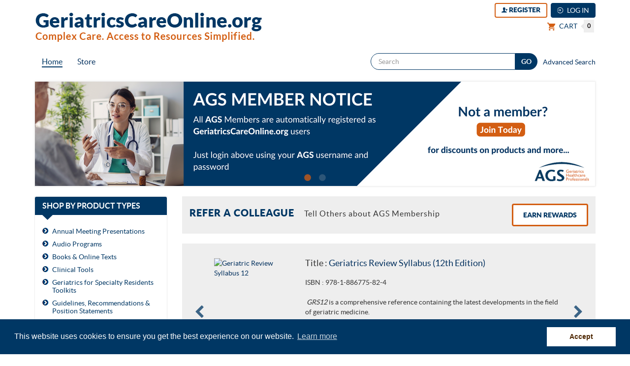

--- FILE ---
content_type: text/html; charset=UTF-8
request_url: https://geriatricscareonline.org/
body_size: 18070
content:
<!DOCTYPE html>
<html xmlns="http://www.w3.org/1999/xhtml" xml:lang="en" lang="en">
<!--<html xmlns="http://www.w3.org/1999/xhtml" lang="en"> -->

<head>
        <!--User mouse hover tracking script for GCO-->
        <script src="https://cdn.optimizely.com/js/9015895450.js"></script>
        <meta name="msvalidate.01" content="24368926CC9AC7CA89D0855C56B52ED3" />
        <meta charset="utf-8" />
        <meta http-equiv="X-UA-Compatible" content="IE=edge" />
        <meta name="viewport" content="width=device-width, initial-scale=1" />
                <!--meta title-->
        <title>
                Geriatrics Care | Geriatric Resources | Online events | Updates - Geriatrics Care Online        </title>
        <!--meta title end-->
        <!--meta description and meta keywords-->
                        <meta name="description" content="Events and updates from American Geriatrics Society" />
                        <meta name="keywords" lang="en-us" content="geriatrics,care,resources,online,events,updates,ebook,books" />
                <!--Meta description and meta keyword end-->
        <!--Favicon-->
        <link rel="SHORTCUT ICON" href="https://geriatricscareonline.org/favicon.ico">
        <!--favicon end-->
        <link href="https://geriatricscareonline.org//application/includes/scripts/css/bootstrap.min.css" rel="stylesheet" type="text/css" />
        <link href="https://geriatricscareonline.org//application/includes/scripts/css/ionicons.min.css" rel="stylesheet" type="text/css" />
        <link href="https://geriatricscareonline.org//application/includes/scripts/css/font-awesome.min.css" rel="stylesheet" type="text/css" />
        <link href="https://geriatricscareonline.org//application/includes/scripts/css/jquery.mCustomScrollbar.css" rel="stylesheet" type="text/css" />
        <link href="https://geriatricscareonline.org//application/includes/scripts/css/slick.css" rel="stylesheet" type="text/css" />
        <link href="https://geriatricscareonline.org//application/includes/scripts/css/slick-theme.css" rel="stylesheet" type="text/css" />
        <link href="https://geriatricscareonline.org//application/includes/scripts/css/jquery.treeview.css" rel="stylesheet" type="text/css" />
        <link href="https://geriatricscareonline.org//application/includes/scripts/css/master.css" rel="stylesheet" type="text/css" />
        <link href="https://geriatricscareonline.org//application/includes/scripts/css/responsive.css" rel="stylesheet" type="text/css" />
        <link href="https://geriatricscareonline.org//application/includes/scripts/css/datepicker.css" rel="stylesheet" type="text/css" />
        <link href="https://geriatricscareonline.org//application/includes/scripts/css/formValidation.css" media="screen" rel="stylesheet" type="text/css" />
        <link href="https://cdn.datatables.net/1.10.13/css/jquery.dataTables.min.css" media="screen" rel="stylesheet" type="text/css" />
        <link href="https://cdn.datatables.net/1.10.13/css/dataTables.bootstrap.min.css" media="screen" rel="stylesheet" type="text/css" />
        <!-- HTML5 shim and Respond.js for IE8 support of HTML5 elements and media queries -->
        <!--[if lt IE 9]>
  <script src="js/html5shiv.min.js" type="text/javascript"></script>
  <script src="js/respond.min.js" type="text/javascript"></script>
<![endif]-->
                        <!--<meta name="google-site-verification" content="CMYWg5v6f0LmXTu405NLxmFepJTK8ZKqaLWhB6VCHPE" />-->
        
        <link rel="alternate" href="http://geriatricscareonline.org/" hreflang="en" />

        <script>
!function(f,e,a,t,h,r){if(!f[h]){r=f[h]=function(){r.invoke?
r.invoke.apply(r,arguments):r.queue.push(arguments)},
r.queue=[],r.loaded=1*new Date,r.version="1.0.0",
f.FeathrBoomerang=r;var g=e.createElement(a),
h=e.getElementsByTagName("head")[0]||e.getElementsByTagName("script")[0].parentNode;
g.async=!0,g.src=t,h.appendChild(g)}
}(window,document,"script","https://cdn.feathr.co/js/boomerang.min.js","feathr");

feathr("fly", "5c9cc9f8a3e933448fe60c5a");
feathr("sprinkle", "page_view");
</script>


        <!-- For Google Analytics - Starts (please do not remove)-->
        <!-- <script>
                (function(i, s, o, g, r, a, m) {
                        i['GoogleAnalyticsObject'] = r;
                        i[r] = i[r] || function() {
                                (i[r].q = i[r].q || []).push(arguments)
                        }, i[r].l = 1 * new Date();
                        a = s.createElement(o),
                                m = s.getElementsByTagName(o)[0];
                        a.async = 1;
                        a.src = g;
                        m.parentNode.insertBefore(a, m)
                })(window, document, 'script', 'https://www.google-analytics.com/analytics.js', 'ga');
                ga('create', 'UA-41525103-1', 'auto');
                ga('require', 'displayfeatures');
                                ga('require', 'GTM-THMSBFK');
                ga('send', 'pageview');
        </script> -->

        <script>
                (function(i, s, o, g, r, a, m) {
                        i['GoogleAnalyticsObject'] = r;
                        i[r] = i[r] || function() {
                                (i[r].q = i[r].q || []).push(arguments)
                        }, i[r].l = 1 * new Date();
                        a = s.createElement(o),
                                m = s.getElementsByTagName(o)[0];
                        a.async = 1;
                        a.src = g;
                        m.parentNode.insertBefore(a, m)
                })(window, document, 'script', 'https://www.google-analytics.com/analytics.js', 'ga');
                ga('create', 'UA-41525103-1', 'auto');
                ga('require', 'displayfeatures');
                                ga('require', 'GTM-THMSBFK');
                ga('send', 'pageview');
        </script>


        <style>
                .scrollup span {
                        text-indent: -9999px;
                        display: inline-block;
                }
        </style>
        <!-- For Google Analytics - Ends -->
        <!--     <script>
var ga_user_id = 'NL-nfb0n43h9plrg0apur14lo803g';
var ga_user_type = '';
dataLayer = [{'userID': ga_user_id}];
    </script>   -->
        <!-- Google Tag Manager -->



      <!--   <script>
                (function(w,d,s,l,i){w[l]=w[l]||[];w[l].push({'gtm.start':
new Date().getTime(),event:'gtm.js'});var f=d.getElementsByTagName(s)[0],
j=d.createElement(s),dl=l!='dataLayer'?'&l='+l:'';j.async=true;j.src=
'https://www.googletagmanager.com/gtm.js?id='+i+dl;f.parentNode.insertBefore(j,f);
})(window,document,'script','dataLayer','GTM-P6RNKP');
        </script> -->

<!-- New GA code added 13-10-23  -->
<!-- Google tag (gtag.js) -->
<script async src="https://www.googletagmanager.com/gtag/js?id=G-2PKXF2HVLP"></script>
<script>
  window.dataLayer = window.dataLayer || [];
  function gtag(){dataLayer.push(arguments);}
  gtag('js', new Date());

  gtag('config', 'G-2PKXF2HVLP');
</script>


        <!-- End Google Tag Manager -->
</head>

<body>
        <!-- Google Tag Manager -->
        <!--<script>(function(w,d,s,l,i){w[l]=w[l]||[];w[l].push({'gtm.start':
new Date().getTime(),event:'gtm.js'});var f=d.getElementsByTagName(s)[0],
j=d.createElement(s),dl=l!='dataLayer'?'&l='+l:'';j.async=true;j.src=
'https://www.googletagmanager.com/gtm.js?id='+i+dl;f.parentNode.insertBefore(j,f);
})(window,document,'script','dataLayer','GTM-P6RNKP');</script>-->
        <!-- Google Tag Manager (noscript) -->
        <noscript><iframe src="https://www.googletagmanager.com/ns.html?id=GTM-P6RNKP"
height="0" width="0" style="display:none;visibility:hidden"></iframe></noscript>
        <!-- End Google Tag Manager (noscript) -->
        <!-- End Google Tag Manager -->
        <!-- Google Tag Manager (noscript) -->
        <!--<noscript>
    <iframe src="https://www.googletagmanager.com/ns.html?id=GTM-P6RNKP"
                  height="0" width="0" style="display:none;visibility:hidden"></iframe>
</noscript>-->


        <!-- End Google Tag Manager (noscript) -->
        <a href="javascript:void(0);" class="scrollup" title="scroll up"><em class="icon ion-android-arrow-up"><span>ScrollUp</span></em></a>
        <script type="text/javascript" src="https://geriatricscareonline.org//application/includes/scripts/js/jquery.min.js"></script>
        <script type="text/javascript" src="https://geriatricscareonline.org//application/includes/scripts/js/bootstrap.min.js"></script>
        <script type="text/javascript" src="https://geriatricscareonline.org//application/includes/scripts/js/jquery.mCustomScrollbar.concat.min.js"></script>
        <script type="text/javascript" src="https://geriatricscareonline.org//application/includes/scripts/js/slick.min.js"></script>
        <script type="text/javascript" src="https://geriatricscareonline.org//application/includes/scripts/js/slick.js"></script>
        <script type="text/javascript" src="https://geriatricscareonline.org//application/includes/scripts/js/jquery.cookie.js"></script>
        <script type="text/javascript" src="https://geriatricscareonline.org//application/includes/scripts/js/jquery.treeview.js"></script>
        <script type="text/javascript" src="https://geriatricscareonline.org//application/includes/scripts/js/formValidation.js"></script>
        <script type="text/javascript" src="https://geriatricscareonline.org//application/includes/scripts/js/formvalidation.bootstrap.js"></script>
        <script type="text/javascript" src="https://geriatricscareonline.org//application/includes/scripts/js/bootstrap-datepicker.js"></script>
        <script type="text/javascript" src="https://cdn.datatables.net/1.10.13/js/jquery.dataTables.min.js"></script>
        <!--<script src = "https://ajax.googleapis.com/ajax/libs/angularjs/1.3.3/angular.min.js"></script>-->
        <script src="//ajax.googleapis.com/ajax/libs/angularjs/1.5.0-rc.2/angular.min.js"></script>

        <!-- End Google Tag Manager -->
        <!-- Header start -->
        <script src="https://geriatricscareonline.org//application/includes/scripts/js/Search.js"></script>

<div class="row header">
    <!-- Header row one start -->
    <header class="row header-rowone" aria-label="heading">
        <div class="container">
            <div class="col-md-6 pl0 ipad-header-left">
                <div class="logo">
<!--                    <h1>GeriatricsCareOnline.org<span>Complex Care. Access to Resources Simplified.</span></h1> -->
                    <!-- user-id:102875 : replace title with aria-label in image tag for isue : Home Page The header logo is reading twice -->
                    <!-- user-id:102875 => added role and aria-level heading for issue : Institutional User-Ensure that the page, or at least one of its frames contains a level-one heading -->
                    <a href="https://geriatricscareonline.org" id="header_logo"><img src="https://geriatricscareonline.org//application/images/ags-header-logo.jpg" class="img-responsive" alt="GeriatricsCareOnline.org Complex Care. Access to Resources Simplified. header_logo"  aria-label="GeriatricsCareOnline.org Complex Care. Access to Resources Simplified. header_logo" role="heading" aria-level="1"/></a>
                </div>
            </div>
            <div class="col-md-6 header-right ipad-header-right"> 
                <!-- Login Model Start -->
                <div class="login-wrapper">                     
                            <!--user-id:102875 => added role attribute for issue : Register Login and Cart should be read as button , but screenreader reads as link-->
        <a href="https://geriatricscareonline.org/UserRegistration/" class="btn btn-info home-register-btn" role="button"><em class="icon ion-person-add"></em> REGISTER</a>
        <!--user-id:102875 => added role attribute for issue : Register Login and Cart should be read as button , but screenreader reads as link-->
        <a href="https://geriatricscareonline.org/Login?sso" class="btn btn-info home-login-main" role="button"><em class="icon ion-log-in"></em> LOG IN</a>
        <!--<a href="#loginModal" data-toggle="modal" data-target="#loginModal" class="btn btn-info home-login-main"><em class="icon ion-log-in"></em> LOG IN</a>-->
        <style type="text/css">
        .alert-info {
            color: #31708f;
            background-color: #fff;
            border-color: #ccc;
        }

        .alert-info span strong {
            color: #d35e13;
        }
    </style>
    <div id="loginModal" class="modal fade" role="dialog">
        <div class="modal-dialog">
            <!-- Modal content-->
            <div class="modal-content">
                <div id="loginLoaderDiv" class="loader-hide">
                    <div class="loader"></div>
                    <div class="loging">Logging In...</div>
                </div>
                <!--Modal header-->
                <div class="modal-header">
                    <button type="button" class="close" data-dismiss="modal">×</button>
                </div>
                <!--Modal header end-->

                <!--Modal Body-->
                <div class="modal-body">
                    <h4>Welcome to GeriatricsCareOnline!</h4>
                    <div class="row container-full">
                        <!-- Ags & ADGAP Member Login start -->
                        <div class="col-md-6 login-ags-main-wrapper">

                            <div class="panel panel-info login-ags-member">
                                <div class="panel-heading">
                                    <div class="panel-title">AGS or ADGAP MEMBER</div>
                                </div>

                                <div style="padding-top:30px" class="panel-body">

                                     <form id="memberLogin" method="post" class="form-horizontal" action="https://geriatricscareonline.org/dologin">
    <div id="memberLoginErrorDiv" class="alert alert-danger fade in alert-dismissable invalide-error">
                                   
    </div>
     <div id="memberAlert" class="alert alert-info fade in alert-dismissable member-alert">
         <!--<a href="#" class="close" data-dismiss="alert" aria-label="close">&times;</a>-->
         <span><strong>Attention AGS Members!</strong></span><br/>
         As an AGS Member, you already have an account automatically set up on GeriatricsCareOnline.org. Your username and password are the same that you use to log onto MyAGS. (If you do not remember your MyAGS credentials, <a href="http://membership.americangeriatrics.org/eweb/DynamicPage.aspx?WebCode=forgotpassword&Site=ags_2010" target="_blank"> click here</a>). Please do not register for a new user account if you are an AGS member - if you create a new account, you will not be recognized as a member in the system.                         
     </div>
    <div class="form-group input-group user-label-wrapper">
        <span class="input-group-addon"><em class="glyphicon glyphicon-user"></em></span>
        <label for="usernameMem" class="hidden-label">Username</label>
        <input type="text" class="form-control login-input-user" name="usernameMem" id="usernameMem" placeholder="Email Address" value="" />
    </div>

    <div class="form-group input-group user-label-wrapper">
        <span class="input-group-addon"><em class="glyphicon glyphicon-lock"></em></span>
        <label for="passwordMem" class="hidden-label">Password</label>
        <input type="password" class="form-control login-input-password" name="passwordMem" id="passwordMem" placeholder="password" value="" />
        <input type="hidden" name="userType" value="ags_member" id="userType">
    </div>

    <div class="col-md-6 remember-wrapper">
        <div class="checkbox">
            <label for="remembermeMem" class="hidden-label">remember</label>
            <label>
                <input name='rememberme' id='remembermeMem' type="checkbox"  type="checkbox"> Remember me
                            </label>
        </div>
    </div>
    <div class="col-md-6 forgot-password">
        <a href="http://membership.americangeriatrics.org/eweb/DynamicPage.aspx?WebCode=forgotpassword&Site=ags17" target="_blank">Forgot Password?</a>
    </div>

    <div class="form-group main-box-login-btn">
        <!-- Button -->
        <div class="col-sm-12 controls">
            <div class="col-md-6 agsmember-left-btn">
                <a href="#" class="btn btn-info btn-blue-ags text-right" id="alert">AGS Member Alert <em class="fa fa-chevron-circle-right read-btn-lp5"></em></a>              
            </div>
            <div class="col-md-6 loginbtn-right-btn">
                <button type="submit" class="btn btn-info btn-blue text-right"><em class="icon ion-log-in"></em> Login</button>
            </div>
        </div>
    </div> 
</form>

<script>
    $(document).ready(function () {
        $('#memberAlert').hide();
        $('#alert').click(function(){
             $('#memberAlert').toggle();
        });
        $('#memberLogin').formValidation({
            framework: 'bootstrap',
            excluded: ':disabled',
            fields: {
                usernameMem: {
                    validators: {
                        notEmpty: {
                            message: 'The member username is required'
                        },
                        emailAddress: {
                            message: 'Username should be a valid email address'
                        }
                    }
                },
                passwordMem: {
                    validators: {
                        notEmpty: {
                            message: 'The member password is required'
                        }
                    }
                }
            }
        })
                .on('success.form.fv', function (e) {
                    e.preventDefault();
                    var $form = $(e.target),
                            fv = $form.data('formValidation');
                    $('#loginLoaderDiv').removeClass("loader-hide");
                    $('#loginLoaderDiv').addClass("loader-show");
                    // Use Ajax to submit form data
                    $.ajax({
                        url: $form.attr('action'),
                        type: 'POST',
                        data: $form.serialize(),
                        success: function (result) {
                            var obj = JSON.parse(result);
                            if (obj.status == 'success')
                            {
                                $('.loging').html("Redirecting..");
                                window.location.href = obj.redirectUrl;
                            }
                            if (obj.status == 'failed')
                            {
                                $('#loginLoaderDiv').removeClass("loader-show");
                                $('#loginLoaderDiv').addClass("loader-hide");
                                //$('#loginForm').bootstrapValidator('resetForm', true);
                                $('#memberLoginErrorDiv').show();
                                $('#memberLoginErrorDiv').html('<i class="fa fa-exclamation-circle" aria-hidden="true"></i> ' + obj.errorMessage);
                                //window.location.href = 'https://geriatricscareonline.org/ForgotPassword';
                            }
                        }
                    });
                })
            .on('success.field.fv', function(e, data) {
            if (data.fv.getSubmitButton()) {
                data.fv.disableSubmitButtons(false);
            }
        });
    });
</script>                                </div>
                            </div>
                        </div>
                        <!-- Ags & ADGAP Member Login end -->

                        <!-- Non Member Login start -->
                        <div class="col-md-6 login-non-main-wrapper">

                            <div class="panel panel-info login-non-member">
                                <div class="panel-heading">
                                    <div class="panel-title">NON-AGS MEMBER </div>
                                </div>

                                <div style="padding-top:30px" class="panel-body">
                                     <form id="nonMemberLogin" method="post" class="form-horizontal" action="https://geriatricscareonline.org/dologin">
    <div id="nonMemberLoginErrorDiv" class="alert alert-danger fade in alert-dismissable invalide-error">

    </div>
    <div  class="form-group input-group user-label-wrapper">
        <span class="input-group-addon"><i class="glyphicon glyphicon-user"></i></span>
        <label for="username" class="hidden-label">Username</label>
        <input type="text" class="form-control login-input-user" name="username" id="username" placeholder="Email Address" value=""  />
    </div>

    <div  class="form-group input-group user-label-wrapper">
        <span class="input-group-addon"><i class="glyphicon glyphicon-lock"></i></span>
        <label for="password" class="hidden-label">Password</label>
        <input type="password" class="form-control login-input-password" name="password" id="password" placeholder="password" value="" />
        <input type="hidden" name="userType" value="non_member" id="userType">
    </div>

    <div class="col-md-6 remember-wrapper">
        <div class="checkbox">
            <label>                
                <input name='rememberme' id='rememberme' type="checkbox"  type="checkbox"> Remember me
                            </label>
        </div>
    </div>
    <div class="col-md-6 forgot-password">
        <a href="https://geriatricscareonline.org/ForgotPassword">Forgot Password?</a>
    </div>

    <div class="form-group main-box-login-btn">
        <!-- Button -->
        <div class="col-sm-12 controls">
            <div class="col-md-6 agsmember-left-btn">
                                    <a href="https://geriatricscareonline.org/UserRegistration/" class="btn btn-info btn-violet text-right">REGISTER NOW</a>
            </div>
            <div class="col-md-6 loginbtn-right-btn">
                <button type="submit" class="btn btn-info btn-violet text-right"><i class="icon ion-log-in"></i> Login</button>
            </div>
        </div>
    </div> 
</form>

<script>
    $(document).ready(function () {
        $('#nonMemberLogin').formValidation({
            framework: 'bootstrap',
            excluded: ':disabled',
            fields: {
                username: {
                    validators: {
                        notEmpty: {
                            message: 'The username is required'
                        },
                        emailAddress: {
                            message: 'Username should be a valid email address'
                        }
                    }
                },
                password: {
                    validators: {
                        notEmpty: {
                            message: 'The password is required'
                        }
                    }
                }
            }
        })
                .on('success.form.fv', function (e) {
                    e.preventDefault();
                    var $form = $(e.target),
                            fv = $form.data('formValidation');
                    $('#loginLoaderDiv').removeClass("loader-hide");
                    $('#loginLoaderDiv').addClass("loader-show");
                    // Use Ajax to submit form data
                    $.ajax({
                        url: $form.attr('action'),
                        type: 'POST',
                        data: $form.serialize(),
                        success: function (result) {
                            var obj = JSON.parse(result);
                            if (obj.status == 'success')
                            {
                                $('.loging').html("Redirecting..");
                                window.location.href = obj.redirectUrl;
                            }
                            if (obj.status == 'failed')
                            {
                                $('#loginLoaderDiv').removeClass("loader-show");
                                $('#loginLoaderDiv').addClass("loader-hide");
                                //$('#loginForm').bootstrapValidator('resetForm', true);
                                $('#nonMemberLoginErrorDiv').show();
                                $('#nonMemberLoginErrorDiv').html('<i class="fa fa-exclamation-circle" aria-hidden="true"></i> ' + obj.errorMessage);
                                //window.location.href = 'https://geriatricscareonline.org/ForgotPassword';
                            }
                        }
                    });
                })
                .on('success.field.fv', function (e, data) {
                    if (data.fv.getSubmitButton()) {
                        data.fv.disableSubmitButtons(false);
                    }
                });
    });
</script>                                </div>
                            </div>
                        </div>
                        <!-- Non Member Login end -->
                    </div>
                </div>
                <!--Modal Body End-->

                <!--Modal footer-->
                <div class="modal-footer">
                    <!-- <button type="button" class="btn btn-default" data-dismiss="modal">Close</button>-->
                </div>
                <!--Modal footer end-->
            </div>
            <!--Modal content ends-->

        </div>
    </div>
    <!-- Login Model End -->                   
                </div>
                <!-- Login Model End -->
                
                <!--Cart counter-->
                                <div class="cart-wrapper">
                    <!--user-id:102875 => added role attribute in a tag for issue : Register Login and Cart should be read as button , but screenreader reads as link -->
                    <a href="https://geriatricscareonline.org/ShoppingCart" class="btn btn-link" role="button"> 
                        <span class="ion-cart"><em class="icon ion-android-cart"></em></span> CART <span class="badge"><span class="cart-left-arrow">&nbsp;</span><span id="cartCount">0</span></span>
                    </a>
                </div>
<!--<p style="color:red"><strong>We are experiencing technical difficulties with our website. Please place your order over the phone at 212.308.1414.</strong></p>-->
                                <!--End of cart counter-->
            </div>
        </div>
    </header>	
    <!-- Header row one end -->
    <!-- Static navbar start -->
    <nav class="navbar navbar-default container-full">
        <div class="container">
            <div class="navbar-header">
                <!-- Mobile search box start -->
                                    <div class="search-right mobile-search">
                        <div class="search-wrapper">
                             <div id="search_error_msg_mob"></div>
                            <form class="form-inline" role="form" name="advanced_search_form_mobile" method="post" onsubmit="return searchResultMobile('https://geriatricscareonline.org');" title="Search">
                                <div class="input-group">
                                    <label for="search" class="search-label">Search:</label>
                                                                                                                                                        <input class="form-control" placeholder="Search" name="search" id="search" type="search" value="" />
                                      
                                    <span class="input-group-btn custom-fixedwidth">
                                        <input class="btn btn-default" tabindex="0" aria-label="GO" type="submit" value="GO" />
                                    </span>
                                </div>
                            </form>
                        </div>
                        <div class="advanced-search"><a href="https://geriatricscareonline.org/AdvancedSearch" title="Advance Search" id="advance_search">Advanced Search</a></div> 
                    </div>
                                <!-- Mobile search box end -->
                <!--Mobile Menu Button-->
                <button type="button" class="navbar-toggle collapsed" data-toggle="collapse" data-target="#navbar" aria-expanded="false" aria-controls="navbar">
                    <span class="sr-only">Toggle navigation</span>
                    <span class="icon-bar"></span>
                    <span class="icon-bar"></span>
                    <span class="icon-bar"></span>
                </button>
                <!--End of Mobile Menu Button-->
            </div>
            <div id="navbar" class="navbar-collapse collapse">
                <!--Header Menu Bar Section-->
                <ul class="nav navbar-nav">
                    <li class="active"><a href="https://geriatricscareonline.org" title="Home" id="home">Home</a></li>
                    <li ><a href="https://geriatricscareonline.org/ProductStore" title="Store" id="store">Store</a></li>
                                                               
                </ul>
                <!--Header Menu Bar Section End-->
                <!--Search box desktop view-->
                                    <div class="search-right hide-mobile-search">
                        <div class="search-wrapper">
                            <div id="search_error_msg_desk"></div>
                            <form class="form-inline" role="form" name="advanced_search_form_desktop" method="post" onsubmit="return searchResultDesktop('https://geriatricscareonline.org');" title="Search">
                                <div class="input-group">
                                    <label for="dsearch" class="search-label">Search:</label>
                                                                                                                    <input class="form-control" placeholder="Search" name="search" id="dsearch" type="search"/>
                                                                           
                                    <span class="input-group-btn custom-fixedwidth">
                                        <input class="btn btn-default" tabindex="0" aria-label="GO" type="submit" value="GO" />
                                    </span>
                                </div>
                            </form>
                        </div>
                        <div class="advanced-search"><a href="https://geriatricscareonline.org/AdvancedSearch" title="Advance Search" id="advance_search">Advanced Search</a></div> 
                    </div>
                                <!--End of desktop search box view-->
            </div><!--/.nav-collapse -->
        </div>
    </nav>
    <!-- Static navbar end -->

</div>



        <!-- Header end -->
        <!-- Main content start -->
        <!-- Advertisement banner start -->
	
    <div class="row banner-wrapper">
        <div class="container">
            <div class="banner-mid">
                <!-- mobile banner start -->
				
				
             <!--   <div class="mob-banner">
                    <div class="col-md-7 banner-left">
                        <h1>AGS MEMBER NOTICE</h1>
                        <p>All <a href="http://www.americangeriatrics.org/join/membership__dues/" target="_blank"><strong>AGS</strong></a> Members are already registered users of <a href="http://www.geriatricscareonline.org/"><strong>GeriatricsCareOnline.org</strong></a></p>
                        <p>Just login above using your <a href="GeriatricsCareOnline"><strong>MyAGS</strong></a> username and password</p>
                    </div>
                    <div class="col-md-5 banner-right">
                        <div class="ags-left">
                            <img src="/ags-logo.png" class="img-responsive" alt="logo" />
                        </div>
                        <div class="ags-right"> 
                            <h1>Not a Member?</h1>
                            <p><a href="http://www.americangeriatrics.org/join" target="_blank" class="btn btn-info">Become an AGS Member Today</a></p>
                            <p class="des-banner">for discounts on products and more...</p>
                        </div>
                    </div>
                </div> -->
                <!-- mobile banner end -->
                <div class="banner-item desktop-banner-remove" aria-live="off">
				     	<!-- 	<div>
				<div class="col-md-12 banner-adds pl0 pr0" style="background:url(https://alphaags.iplatformsolutions.com/application/images/webinar.png);height: 200px;width: 100%;border: 1px solid #cc5d2d;">

				<div class="col-md-6">              
				<p>&nbsp;</p>
				</div>
				<div class="col-md-6" style="padding: 33px 20px 0px 140px;color: #fff;">             
				<p style="font-size: 18px;color: #fefefe;margin-bottom: 17px;">Free COVID-19 Webinars available</p> 
				<p style="font-weight: 600;	font-size: 18px;margin-bottom: 20px;"><a href="https://alphaags.iplatformsolutions.com/ProductAbstract/covid-19-financial-relief-for-clinicians/W016" style="color: #fff;border: 1px solid #c95f2d;padding: 5px 24px 5px 20px;width: 210px;" target="_blank">COVID-19 & Financial Relief for Clinicians</a></p><p style="
				font-weight: 600;
				font-size: 18px;
				"><a href="https://alphaags.iplatformsolutions.com/ProductAbstract/covid-19-and-updates-to-telehealth/W015" style="color: #fff;border: 1px solid #c95f2d;padding: 5px 20px;" target="_blank">COVID-19 & Updates to Telehealth</a></p>
				</div> 

				</div>
				</div>	-->
				
				
				
					
								
					
                                            <div>
                            <div class="col-md-12 banner-adds pl0 pr0">
                                <a href="http://www.americangeriatrics.org/join" target="_blank">
									<!--user-id:102875 => added aria-label attributesfor issue : The inner text/description of advertising toolbar is not read by screen reader not even with down arrow-->
                                    <img src="https://geriatricscareonline.org//application/images/banners/GCO_AGS_Member_Notice_slide.png" aria-label ="AGS Member Notice
All AGS members are automatically registered as GeriatricsCareOnline.org users
Just login above using your AGS username and password
Not a Member? Join today 
For discuss products and more" longdesc="AGS MEMBER NOTICE" alt="AGS MEMBER NOTICE" />
                                </a>
                            </div>
                        </div>
                                            <div>
                            <div class="col-md-12 banner-adds pl0 pr0">
                                <a href="https://geriatricscareonline.org/UserRegistration/" target="_blank">
									<!--user-id:102875 => added aria-label attributesfor issue : The inner text/description of advertising toolbar is not read by screen reader not even with down arrow-->
                                    <img src="https://geriatricscareonline.org//application/images/banners/Register_for_GCO_slide.png" aria-label ="Why register for GeriatricsCareOnline.org?
Registration is free!
When you register and login, you can create bookmarks, save searches, manage your own personal library, take notes and more" longdesc="Why Register For GeriatricsCareOnline?" alt="Why Register For GeriatricsCareOnline?" />
                                </a>
                            </div>
                        </div>
                                       <!-- <div>
                        <div class="col-md-7 banner-left">
                            <h1>AGS MEMBER NOTICE</h1>
                            <p>All <a href="http://www.americangeriatrics.org/join/membership__dues/" target="_blank"><strong>AGS</strong></a> Members are already registered users of <a href="http://www.geriatricscareonline.org/"><strong>GeriatricsCareOnline.org</strong></a></p>
                            <p>Just login above using your <a href="GeriatricsCareOnline"><strong>MyAGS</strong></a> username and password</p>
                        </div>
                        <div class="col-md-5 banner-right">
                            <div class="ags-left">
                                <img src="/ags-logo.png" class="img-responsive" alt="logo" />
                            </div>
                            <div class="ags-right"> 
                                <h1>Not a Member?</h1>
                                <p><a href="http://www.americangeriatrics.org/join" target="_blank" class="btn btn-info">Become an AGS Member Today</a></p>
                                <p class="des-banner">for discounts on products and more...</p>
                            </div>
                        </div>
                    </div> -->


                </div>
            </div>
        </div>
    </div>
<!-- Advertisement banner end -->
<div class="row article">
    <div class="container">
        <!-- right column start -->
        <div class="col-md-9 right-column">
		<!-- <p Style="color:red;padding:10px;font-size:18px;">Due to scheduled maintenance, GeriatricsCareOnline.org will be unavailable between <strong>11:59PM EDT May 20th</strong> and <strong>12AM EDT May 23rd</strong>.</p> -->
            <!-- refer a colleague banner start -->
            <div class="colleague-banner-wrapper">
    <!--user-id:102875 => added tabindex and aria-label attributesfor issue : Refer a colleague section text is not reading-->
    <div class="col-md-8 colleague-left"><h1 tabindex="0" aria-label="Refer a colleague Tell others about AGS membership">REFER A COLLEAGUE <span>Tell Others about AGS Membership</span></h1></div>
    <div class="col-md-4 colleague-right"><a target="_blank" href="http://www.americangeriatrics.org/membership/renew-now/refer-colleague-rewards" class="btn btn-success rewards-btn">EARN REWARDS</a></div> 
</div>            <!-- refer a colleague banner end -->

            <!-- Product banner start -->

            	
    <div class="main-product-banner">
        <div class="single-item">
                            <div role="group">
                    <div class="col-md-3 main-slider-left">
                        <a href="https://geriatricscareonline.org/ProductAbstract/geriatrics-at-your-fingertips-2025/B079/">
                            <img src="https://geriatricscareonline.org/application/content/products/B079/images/cover.png" role="img" alt="Geriatrics At Your Fingertips" aria-label="Geriatrics At Your Fingertips" class="img-responsive" />
                        </a>
                    </div>
                    <div class="col-md-9 main-slider-right">
                        <!--user-id:102875 => added aria-label attribute for issue : The reader reads one particular title for multiple times even without no movement of focus-->
                        <h1>Title : <a href="https://geriatricscareonline.org/ProductAbstract/geriatrics-at-your-fingertips-2025/B079/" aria-label="Geriatrics At Your Fingertips® 2025" tabindex="0">Geriatrics At Your Fingertips® 2025</a></h1>
                                                <p>ISBN : </span>978-1-886775-84-8</p>
                                                            <p>Geriatrics At Your Fingertips® (GAYF) is an annually updated reference that provides quick, easy access to the specific information clinicians need to make decisions about the care of older adults.</p>
                                                            <p><a href="https://geriatricscareonline.org/ProductAbstract/geriatrics-at-your-fingertips-2025/B079/" class="btn btn-info" role="button">Read More <i class="fa fa-chevron-circle-right read-btn-lp5"></i></a></p>
                                                                        </div>
                </div>
                                    <div role="group">
                    <div class="col-md-3 main-slider-left">
                        <a href="https://geriatricscareonline.org/ProductAbstract/geriatric-nursing-review-syllabus-a-core-curriculum-in-advanced-practice-geriatric-nursing-8th-edition/B078/">
                            <img src="https://geriatricscareonline.org/application/content/products/B078/images/GNRS8 Thumb 179x230.png" role="img" alt="Geriatric Nursing Review Syllabus: A Core Curriculum in Advanced Practice Geriatric Nursing (8th Edition)" aria-label="Geriatric Nursing Review Syllabus: A Core Curriculum in Advanced Practice Geriatric Nursing (8th Edition)" class="img-responsive" />
                        </a>
                    </div>
                    <div class="col-md-9 main-slider-right">
                        <!--user-id:102875 => added aria-label attribute for issue : The reader reads one particular title for multiple times even without no movement of focus-->
                        <h1>Title : <a href="https://geriatricscareonline.org/ProductAbstract/geriatric-nursing-review-syllabus-a-core-curriculum-in-advanced-practice-geriatric-nursing-8th-edition/B078/" aria-label="Geriatric Nursing Review Syllabus: A Core Curriculum in Advanced Practice Geriatric Nursing (8th Edition)" tabindex="0">Geriatric Nursing Review Syllabus: A Core Curricul...</a></h1>
                                                <p>ISBN : </span>978-1-886775-85-5</p>
                                                            <p>The <i>GNRS8</i> is an up-to-date and comprehensive text developed by the American Geriatrics Society, and based on the <i>Geriatrics Review Syllabus: A Core Curriculum in Geriatric Medicine</i>, 12th Edition. It is adapted for advanced practice geri...</p>
                                                            <p><a href="https://geriatricscareonline.org/ProductAbstract/geriatric-nursing-review-syllabus-a-core-curriculum-in-advanced-practice-geriatric-nursing-8th-edition/B078/" class="btn btn-info" role="button">Read More <i class="fa fa-chevron-circle-right read-btn-lp5"></i></a></p>
                                                                        </div>
                </div>
                                    <div role="group">
                    <div class="col-md-3 main-slider-left">
                        <a href="https://geriatricscareonline.org/ProductAbstract/assisted-living-nursing-syllabus-alns/B070/">
                            <img src="https://geriatricscareonline.org/application/content/products/B070/images/cover.png" role="img" alt="Assisted Living Nursing Syllabus (ALNS)" aria-label="Assisted Living Nursing Syllabus (ALNS)" class="img-responsive" />
                        </a>
                    </div>
                    <div class="col-md-9 main-slider-right">
                        <!--user-id:102875 => added aria-label attribute for issue : The reader reads one particular title for multiple times even without no movement of focus-->
                        <h1>Title : <a href="https://geriatricscareonline.org/ProductAbstract/assisted-living-nursing-syllabus-alns/B070/" aria-label="Assisted Living Nursing Syllabus (ALNS)" tabindex="0">Assisted Living Nursing Syllabus (ALNS)</a></h1>
                                                <p>ISBN : </span>978-1-886775-80-0</p>
                                                            <p>ALNS is a concise and comprehensive resource for clinical staff working within the Assisted Living setting.</p>
                                                            <p><a href="https://geriatricscareonline.org/ProductAbstract/assisted-living-nursing-syllabus-alns/B070/" class="btn btn-info" role="button">Read More <i class="fa fa-chevron-circle-right read-btn-lp5"></i></a></p>
                                                                        </div>
                </div>
                                    <div role="group">
                    <div class="col-md-3 main-slider-left">
                        <a href="https://geriatricscareonline.org/ProductAbstract/grs-teaching-slides/S001/">
                            <img src="https://geriatricscareonline.org/application/content/products/S001/images/GRS_TS_Banner.png" role="img" alt="Geriatrics Review Syllabus" aria-label="Geriatrics Review Syllabus" class="img-responsive" />
                        </a>
                    </div>
                    <div class="col-md-9 main-slider-right">
                        <!--user-id:102875 => added aria-label attribute for issue : The reader reads one particular title for multiple times even without no movement of focus-->
                        <h1>Title : <a href="https://geriatricscareonline.org/ProductAbstract/grs-teaching-slides/S001/" aria-label="GRS Teaching Slides" tabindex="0">GRS Teaching Slides</a></h1>
                                                            <p>Based on the AGS Geriatrics Review Syllabus: A Core Curriculum in Geriatric Medicine, GRS Teaching Slides includes slide presentations in Microsoft PowerPoint on numerous topics.</p>
                                                            <p><a href="https://geriatricscareonline.org/ProductAbstract/grs-teaching-slides/S001/" class="btn btn-info" role="button">Read More <i class="fa fa-chevron-circle-right read-btn-lp5"></i></a></p>
                                                                        </div>
                </div>
                                    <div role="group">
                    <div class="col-md-3 main-slider-left">
                        <a href="https://geriatricscareonline.org/ProductAbstract/geriatrics-review-syllabus-12th-edition-audio-companion/A009/">
                            <img src="https://geriatricscareonline.org/application/content/products/A009/images/AGS_GRS12Audio_coverimage.jpg" role="img" alt="Geriatrics Review Syllabus, 12th Edition, Audio Companion" aria-label="Geriatrics Review Syllabus, 12th Edition, Audio Companion" class="img-responsive" />
                        </a>
                    </div>
                    <div class="col-md-9 main-slider-right">
                        <!--user-id:102875 => added aria-label attribute for issue : The reader reads one particular title for multiple times even without no movement of focus-->
                        <h1>Title : <a href="https://geriatricscareonline.org/ProductAbstract/geriatrics-review-syllabus-12th-edition-audio-companion/A009/" aria-label="Geriatrics Review Syllabus, 12th Edition, Audio Companion" tabindex="0">Geriatrics Review Syllabus, 12th Edition, Audio Co...</a></h1>
                                                            <p><!-- <span style="color:#FF0000;display:inline;">Available for Pre-Order!</span> -->
Oakstone CME’s GRS12 Audio Companion brings you engaging, informative discussions with GRS chapter authors and experts. These 30-minute sessions are based on GRS ...</p>
                                                            <p><a href="https://geriatricscareonline.org/ProductAbstract/geriatrics-review-syllabus-12th-edition-audio-companion/A009/" class="btn btn-info" role="button">Read More <i class="fa fa-chevron-circle-right read-btn-lp5"></i></a></p>
                                                                        </div>
                </div>
                                    <div role="group">
                    <div class="col-md-3 main-slider-left">
                        <a href="https://geriatricscareonline.org/ProductAbstract/american-geriatrics-society-updated-beers-criteria/CL001/">
                            <img src="https://geriatricscareonline.org/application/content/products/CL001/images/Beers-Criteria-title-image.jpg" role="img" alt="American Geriatrics Society Updated Beers Criteria® for Potentially Inappropriate Medication Use in Older Adults" aria-label="American Geriatrics Society Updated Beers Criteria® for Potentially Inappropriate Medication Use in Older Adults" class="img-responsive" />
                        </a>
                    </div>
                    <div class="col-md-9 main-slider-right">
                        <!--user-id:102875 => added aria-label attribute for issue : The reader reads one particular title for multiple times even without no movement of focus-->
                        <h1>Title : <a href="https://geriatricscareonline.org/ProductAbstract/american-geriatrics-society-updated-beers-criteria/CL001/" aria-label="American Geriatrics Society Updated Beers Criteria® for Potentially Inappropriate Medication Use in Older Adults" tabindex="0">American Geriatrics Society Updated Beers Criteria...</a></h1>
                                                            <p>The American Geriatrics Society (AGS) has released its latest update to one of geriatrics’ most frequently cited reference tools: The AGS Beers Criteria® for Potentially Inappropriate Medication Use in Older Adults. With more than 90% of older peo...</p>
                                                            <p><a href="https://geriatricscareonline.org/ProductAbstract/american-geriatrics-society-updated-beers-criteria/CL001/" class="btn btn-info" role="button">Read More <i class="fa fa-chevron-circle-right read-btn-lp5"></i></a></p>
                                                                        </div>
                </div>
                                    <div role="group">
                    <div class="col-md-3 main-slider-left">
                        <a href="https://geriatricscareonline.org/ProductAbstract/2023-ags-beers-criteria-pocketcard/PC0015/">
                            <img src="https://geriatricscareonline.org/application/content/products/PC0015/images/AGS-Pocket-Cards-cover-image.jpg" role="img" alt="2023 AGS Beers Criteria" aria-label="2023 AGS Beers Criteria" class="img-responsive" />
                        </a>
                    </div>
                    <div class="col-md-9 main-slider-right">
                        <!--user-id:102875 => added aria-label attribute for issue : The reader reads one particular title for multiple times even without no movement of focus-->
                        <h1>Title : <a href="https://geriatricscareonline.org/ProductAbstract/2023-ags-beers-criteria-pocketcard/PC0015/" aria-label="2023 AGS Beers Criteria® Pocketcard" tabindex="0">2023 AGS Beers Criteria® Pocketcard</a></h1>
                                                            <p>This clinical tool, based on the 2023 AGS Beers Criteria® for Potentially Inappropriate Medication Use in Older Adults, has been developed to assist healthcare providers in improving medication safety in older adults.</p>
                                                            <p><a href="https://geriatricscareonline.org/ProductAbstract/2023-ags-beers-criteria-pocketcard/PC0015/" class="btn btn-info" role="button">Read More <i class="fa fa-chevron-circle-right read-btn-lp5"></i></a></p>
                                                                        </div>
                </div>
                                    <div role="group">
                    <div class="col-md-3 main-slider-left">
                        <a href="https://geriatricscareonline.org/ProductAbstract/AGS-CoCare-HELP/OC004/">
                            <img src="https://geriatricscareonline.org/application/content/products/OC004/images/cover.jpg" role="img" alt="AGS CoCare<sup>&reg;</sup>: HELP" aria-label="AGS CoCare<sup>&reg;</sup>: HELP" class="img-responsive" />
                        </a>
                    </div>
                    <div class="col-md-9 main-slider-right">
                        <!--user-id:102875 => added aria-label attribute for issue : The reader reads one particular title for multiple times even without no movement of focus-->
                        <h1>Title : <a href="https://geriatricscareonline.org/ProductAbstract/AGS-CoCare-HELP/OC004/" aria-label="AGS CoCare<sup>&reg;</sup>: HELP" tabindex="0">AGS CoCare<sup>&reg;</sup>: HELP</a></h1>
                                                            <p>The AGS CoCare&reg;: HELP program, formerly known as The Hospital Elder Life Program, is a well-studied, effective, and innovative model of hospital care designed to prevent both delirium and functional decline.</p>
                                                            <p><a href="https://geriatricscareonline.org/ProductAbstract/AGS-CoCare-HELP/OC004/" class="btn btn-info" role="button">Read More <i class="fa fa-chevron-circle-right read-btn-lp5"></i></a></p>
                                                                        </div>
                </div>
                                    <div role="group">
                    <div class="col-md-3 main-slider-left">
                        <a href="https://geriatricscareonline.org/ProductAbstract/AGS-CoCare-Ortho/OC005/">
                            <img src="https://geriatricscareonline.org/application/content/products/OC005/images/cover.jpg" role="img" alt="AGS CoCare<sup>&reg;</sup>: Ortho" aria-label="AGS CoCare<sup>&reg;</sup>: Ortho" class="img-responsive" />
                        </a>
                    </div>
                    <div class="col-md-9 main-slider-right">
                        <!--user-id:102875 => added aria-label attribute for issue : The reader reads one particular title for multiple times even without no movement of focus-->
                        <h1>Title : <a href="https://geriatricscareonline.org/ProductAbstract/AGS-CoCare-Ortho/OC005/" aria-label="AGS CoCare<sup>&reg;</sup>: Ortho" tabindex="0">AGS CoCare<sup>&reg;</sup>: Ortho</a></h1>
                                                            <p>AGS CoCare&reg;: Ortho is a Geriatrics-Orthopedics Co-Management model in which geriatrics professionals, or specially trained geriatrics co-managers (e.g., hospitalists), work with orthopedic surgeons to coordinate and improve the perioperative care...</p>
                                                            <p><a href="https://geriatricscareonline.org/ProductAbstract/AGS-CoCare-Ortho/OC005/" class="btn btn-info" role="button">Read More <i class="fa fa-chevron-circle-right read-btn-lp5"></i></a></p>
                                                                        </div>
                </div>
                                    <div role="group">
                    <div class="col-md-3 main-slider-left">
                        <a href="https://geriatricscareonline.org/ProductAbstract/geriatrics-review-syllabus-12th-edition/B073/">
                            <img src="https://geriatricscareonline.org/application/content/products/B073/images/GRS12_cover.png" role="img" alt="Geriatric Review Syllabus 12" aria-label="Geriatric Review Syllabus 12" class="img-responsive" />
                        </a>
                    </div>
                    <div class="col-md-9 main-slider-right">
                        <!--user-id:102875 => added aria-label attribute for issue : The reader reads one particular title for multiple times even without no movement of focus-->
                        <h1>Title : <a href="https://geriatricscareonline.org/ProductAbstract/geriatrics-review-syllabus-12th-edition/B073/" aria-label="Geriatrics Review Syllabus (12th Edition)" tabindex="0">Geriatrics Review Syllabus (12th Edition)</a></h1>
                                                <p>ISBN : </span>978-1-886775-82-4</p>
                                                            <p><em> GRS12</em> is a comprehensive reference containing the latest developments in the field of geriatric medicine.</p>
                                                            <p><a href="https://geriatricscareonline.org/ProductAbstract/geriatrics-review-syllabus-12th-edition/B073/" class="btn btn-info" role="button">Read More <i class="fa fa-chevron-circle-right read-btn-lp5"></i></a></p>
                                                                        </div>
                </div>
                                </div>
    </div>
        
            <!-- Product banner end -->

            <!-- Events & Updates start -->

            <div class="event-updates-wrapper">
    <div class="panel panel-default">
        <div class="panel-heading">
            <!--user-id:102875 => added tabindex and aria-label attributesfor issue : The header event and Update/Free product  is not reading-->
            <h3 class="panel-title" tabindex="0" aria-label="events & updates">EVENTS <span>&amp; UPDATES</span></h3>
        </div>
        <div class="panel-body">
            <div class="responsive">
                                        <div>
                            <div class="col-md-12">
                                <div class="events-updates-box" style="min-height: 314px;">
                                    <div class="col-md-3 small-slider-left">
                                        <img src="https://geriatricscareonline.org//application/images/news/thumb_june25 jags cover.png" alt="AGS Releases New Position Statement on Telehealth Policy for Older Adults" class="img-responsive" />
                                    </div>
                                    <div class="col-md-9 small-slider-right">
                                        <h3><a href="/events/ags-releases-new-position-statement-on-telehealth-policy-for-older-adults/125">AGS Releases New Position Statement on Telehealth Policy for Older Adults</a></h3>
                                    </div>
                                    <div class="col-md-12 events-des-wrapper">
                                        <p>AGS has published a new position statement advocating for telehealth policies that support high-quality, equitable care for older adults. </p>
                                    </div>
                                </div>
                            </div>
                        </div>
                                            <div>
                            <div class="col-md-12">
                                <div class="events-updates-box" style="min-height: 314px;">
                                    <div class="col-md-3 small-slider-left">
                                        <img src="https://geriatricscareonline.org//application/images/news/thumb_AGS-BEERS-Alternatives-25.jpg" alt="New: Alternative Treatments to Selected Medications in the AGS Beers Criteria®" class="img-responsive" />
                                    </div>
                                    <div class="col-md-9 small-slider-right">
                                        <h3><a href="/events/new-alternative-treatments-to-selected-medications-in-the-ags-beers-criteria/124">New: Alternative Treatments to Selected Medications in the AGS Beers Criteria®</a></h3>
                                    </div>
                                    <div class="col-md-12 events-des-wrapper">
                                        <p>The Alternative Treatments to Selected Medications in the 2023 AGS Beers Criteria® has just been published in the most recent edition of JAGS and will soon be incorporated into the AGS Beers Criteria® Mobile App for easy access on-the-go. This updated clinical resource is designed to help healthcare professionals identify safer, more appropriate treatment options for older adults....</p>
                                    </div>
                                </div>
                            </div>
                        </div>
                                            <div>
                            <div class="col-md-12">
                                <div class="events-updates-box" style="min-height: 314px;">
                                    <div class="col-md-3 small-slider-left">
                                        <img src="https://geriatricscareonline.org//application/images/news/thumb_CMS_Age_Friendly_Hospital_Measure.jpg" alt="New Free Resources to Understand the New CMS Age-Friendly Hospital Measure" class="img-responsive" />
                                    </div>
                                    <div class="col-md-9 small-slider-right">
                                        <h3><a href="/events/new-free-resources-to-understand-the-new-cms-age-friendly-hospital-measure/122">New Free Resources to Understand the New CMS Age-Friendly Hospital Measure</a></h3>
                                    </div>
                                    <div class="col-md-12 events-des-wrapper">
                                        <p>AGS CoCare® has released free resources to help you understand the Centers for Medicare & Medicaid Services (CMS) new Age-Friendly Hospital Measure. Learn about the measure and how the AGS CoCare®: HELP can be used to meet the requirements of this new measure.</p>
                                    </div>
                                </div>
                            </div>
                        </div>
                                                </div>
                            <div class="col-md-12 text-right pt10 events-readmore"><a href="https://geriatricscareonline.org/events" class="btn btn-info">Read More <i class="fa fa-chevron-circle-right read-btn-lp5"></i></a></div>
                    </div>
    </div>
</div>
            <!-- Events & Updates end -->


            <!-- Why Register start -->
                        <div class="event-updates-wrapper event-new-anchor">
    <div class="panel panel-default">
        <div class="panel-heading">
            <!--user-id:102875 => added tabindex and aria-label attributesfor issue : The header event and Update/Free product  is not reading-->
            <h3 class="panel-title" tabindex="0" aria-label="FREE PRODUCTS">FREE PRODUCTS</span></h3>
        </div>
                <div class="panel-body why-list-bg">
            <div class="four-item">
                                <div>
                    <div class="col-md-12">
                        <div class="events-updates-box free-products-box">
                            <div class="col-md-12 small-slider-left pl0 pr0">
                                <!-- user-id:102875 => removed title for issue : The name of the book is now reading but it is reading with some additional content (Title as per the tooltip too) -->
                                <a href="https://geriatricscareonline.org/ProductAbstract/Alternative-Treatments-to-Selected-Medications-in-the-2023-AGS-Beers-Criteria/CL032">
                                    <!-- user-id:102875 => removed title for issue : The name of the book is now reading but it is reading with some additional content (Title as per the tooltip too) -->
                                    <img src="https://geriatricscareonline.org/application/content/products/CL032/images/AGS-BEERS-Alternatives-25.jpg" alt="Alternative Treatments to Selected Medications in the 2023 American Geriatrics Society Beers Criteria<sup>&reg;</sup>" aria-label="Alternative Treatments to Selected Medications in the 2023 American Geriatrics Society Beers Criteria<sup>&reg;</sup>" class="img-responsive" />
                                </a>
                            </div>
                            <div class="col-md-12 small-slider-right pl0 pr0">
                                <h3><a href="https://geriatricscareonline.org/ProductAbstract/Alternative-Treatments-to-Selected-Medications-in-the-2023-AGS-Beers-Criteria/CL032" tabindex="0" aria-label="Alternative Treatments to Selected Medications in the 2023 American Geriatrics Society Beers Criteria<sup>&reg;</sup>">Alternative Treatments to Selected Medications in the 2023 American Geriatr</a></h3>
<!--                                <p></p>-->
                            </div>

                        </div>
                    </div>
                </div>
                                <div>
                    <div class="col-md-12">
                        <div class="events-updates-box free-products-box">
                            <div class="col-md-12 small-slider-left pl0 pr0">
                                <!-- user-id:102875 => removed title for issue : The name of the book is now reading but it is reading with some additional content (Title as per the tooltip too) -->
                                <a href="https://geriatricscareonline.org/ProductAbstract/AGS-Position-Statement-Telehealth-Policy-for-Older-Adults/CL033">
                                    <!-- user-id:102875 => removed title for issue : The name of the book is now reading but it is reading with some additional content (Title as per the tooltip too) -->
                                    <img src="https://geriatricscareonline.org/application/content/products/CL033/images/CL033cover.jpg" alt="American Geriatrics Society Position Statement: Telehealth Policy for Older Adults" aria-label="American Geriatrics Society Position Statement: Telehealth Policy for Older Adults" class="img-responsive" />
                                </a>
                            </div>
                            <div class="col-md-12 small-slider-right pl0 pr0">
                                <h3><a href="https://geriatricscareonline.org/ProductAbstract/AGS-Position-Statement-Telehealth-Policy-for-Older-Adults/CL033" tabindex="0" aria-label="American Geriatrics Society Position Statement: Telehealth Policy for Older Adults">American Geriatrics Society Position Statement: Telehealth Policy for Older</a></h3>
<!--                                <p></p>-->
                            </div>

                        </div>
                    </div>
                </div>
                                <div>
                    <div class="col-md-12">
                        <div class="events-updates-box free-products-box">
                            <div class="col-md-12 small-slider-left pl0 pr0">
                                <!-- user-id:102875 => removed title for issue : The name of the book is now reading but it is reading with some additional content (Title as per the tooltip too) -->
                                <a href="https://geriatricscareonline.org/ProductAbstract/Managing-Hypercholesterolemia-in-Adults-Older/CL031">
                                    <!-- user-id:102875 => removed title for issue : The name of the book is now reading but it is reading with some additional content (Title as per the tooltip too) -->
                                    <img src="https://geriatricscareonline.org/application/content/products/CL031/images/hypercholest cover.png" alt="Managing Hypercholesterolemia in Adults Older Than 75 Years Without a History of Atherosclerotic Cardiovascular Disease" aria-label="Managing Hypercholesterolemia in Adults Older Than 75 Years Without a History of Atherosclerotic Cardiovascular Disease: An Expert Clinical Consensus from the National Lipid Association and the American Geriatrics Society" class="img-responsive" />
                                </a>
                            </div>
                            <div class="col-md-12 small-slider-right pl0 pr0">
                                <h3><a href="https://geriatricscareonline.org/ProductAbstract/Managing-Hypercholesterolemia-in-Adults-Older/CL031" tabindex="0" aria-label="Managing Hypercholesterolemia in Adults Older Than 75 Years Without a History of Atherosclerotic Cardiovascular Disease: An Expert Clinical Consensus from the National Lipid Association and the American Geriatrics Society">Managing Hypercholesterolemia in Adults Older Than 75 Years Without a Histo</a></h3>
<!--                                <p></p>-->
                            </div>

                        </div>
                    </div>
                </div>
                                <div>
                    <div class="col-md-12">
                        <div class="events-updates-box free-products-box">
                            <div class="col-md-12 small-slider-left pl0 pr0">
                                <!-- user-id:102875 => removed title for issue : The name of the book is now reading but it is reading with some additional content (Title as per the tooltip too) -->
                                <a href="https://geriatricscareonline.org/ProductAbstract/igeriatrics-mobile-app/B019">
                                    <!-- user-id:102875 => removed title for issue : The name of the book is now reading but it is reading with some additional content (Title as per the tooltip too) -->
                                    <img src="https://geriatricscareonline.org/application/content/products/B019/images/igeriatricc.jpg" alt="iGeriatrics--By American Geriatrics Society" aria-label="iGeriatrics-Mobile App" class="img-responsive" />
                                </a>
                            </div>
                            <div class="col-md-12 small-slider-right pl0 pr0">
                                <h3><a href="https://geriatricscareonline.org/ProductAbstract/igeriatrics-mobile-app/B019" tabindex="0" aria-label="iGeriatrics-Mobile App">iGeriatrics-Mobile App</a></h3>
<!--                                <p></p>-->
                            </div>

                        </div>
                    </div>
                </div>
                                <div>
                    <div class="col-md-12">
                        <div class="events-updates-box free-products-box">
                            <div class="col-md-12 small-slider-left pl0 pr0">
                                <!-- user-id:102875 => removed title for issue : The name of the book is now reading but it is reading with some additional content (Title as per the tooltip too) -->
                                <a href="https://geriatricscareonline.org/ProductAbstract/ags-adgap-making-the-business-case-for-geriatrics-toolkit/TK022">
                                    <!-- user-id:102875 => removed title for issue : The name of the book is now reading but it is reading with some additional content (Title as per the tooltip too) -->
                                    <img src="https://geriatricscareonline.org/application/content/products/TK022/images/Business_Cases_Toolkit_GCO_Thumbnail.png" alt="AGS/ADGAP Making the Business Case for Geriatrics Toolkit" aria-label="AGS/ADGAP Making the Business Case for Geriatrics Toolkit" class="img-responsive" />
                                </a>
                            </div>
                            <div class="col-md-12 small-slider-right pl0 pr0">
                                <h3><a href="https://geriatricscareonline.org/ProductAbstract/ags-adgap-making-the-business-case-for-geriatrics-toolkit/TK022" tabindex="0" aria-label="AGS/ADGAP Making the Business Case for Geriatrics Toolkit">AGS/ADGAP Making the Business Case for Geriatrics Toolkit</a></h3>
<!--                                <p></p>-->
                            </div>

                        </div>
                    </div>
                </div>
                                <div>
                    <div class="col-md-12">
                        <div class="events-updates-box free-products-box">
                            <div class="col-md-12 small-slider-left pl0 pr0">
                                <!-- user-id:102875 => removed title for issue : The name of the book is now reading but it is reading with some additional content (Title as per the tooltip too) -->
                                <a href="https://geriatricscareonline.org/ProductAbstract/making-medical-treatment-decisions-for-unrepresented-older-adults/CL030">
                                    <!-- user-id:102875 => removed title for issue : The name of the book is now reading but it is reading with some additional content (Title as per the tooltip too) -->
                                    <img src="https://geriatricscareonline.org/application/content/products/CL030/images/medical-cover.png" alt="American Geriatrics Society Position Statement: Making Medical Treatment Decisions for Unrepresented Older Adults" aria-label="American Geriatrics Society Position Statement: Making Medical Treatment Decisions for Unrepresented Older Adults" class="img-responsive" />
                                </a>
                            </div>
                            <div class="col-md-12 small-slider-right pl0 pr0">
                                <h3><a href="https://geriatricscareonline.org/ProductAbstract/making-medical-treatment-decisions-for-unrepresented-older-adults/CL030" tabindex="0" aria-label="American Geriatrics Society Position Statement: Making Medical Treatment Decisions for Unrepresented Older Adults">Making Medical Treatment Decisions for Unrepresented Older Adults</a></h3>
<!--                                <p></p>-->
                            </div>

                        </div>
                    </div>
                </div>
                                <div>
                    <div class="col-md-12">
                        <div class="events-updates-box free-products-box">
                            <div class="col-md-12 small-slider-left pl0 pr0">
                                <!-- user-id:102875 => removed title for issue : The name of the book is now reading but it is reading with some additional content (Title as per the tooltip too) -->
                                <a href="https://geriatricscareonline.org/ProductAbstract/Geriatrics-Cultural-Navigator/B066">
                                    <!-- user-id:102875 => removed title for issue : The name of the book is now reading but it is reading with some additional content (Title as per the tooltip too) -->
                                    <img src="https://geriatricscareonline.org/application/content/products/B066/images/cover.jpg" alt="Geriatrics Cultural Navigator" aria-label="Geriatrics Cultural Navigator" class="img-responsive" />
                                </a>
                            </div>
                            <div class="col-md-12 small-slider-right pl0 pr0">
                                <h3><a href="https://geriatricscareonline.org/ProductAbstract/Geriatrics-Cultural-Navigator/B066" tabindex="0" aria-label="Geriatrics Cultural Navigator">Geriatrics Cultural Navigator</a></h3>
<!--                                <p></p>-->
                            </div>

                        </div>
                    </div>
                </div>
                                <div>
                    <div class="col-md-12">
                        <div class="events-updates-box free-products-box">
                            <div class="col-md-12 small-slider-left pl0 pr0">
                                <!-- user-id:102875 => removed title for issue : The name of the book is now reading but it is reading with some additional content (Title as per the tooltip too) -->
                                <a href="https://geriatricscareonline.org/ProductAbstract/AGS-Cognitive-Screening-Toolkit/TK017">
                                    <!-- user-id:102875 => removed title for issue : The name of the book is now reading but it is reading with some additional content (Title as per the tooltip too) -->
                                    <img src="https://geriatricscareonline.org/application/content/products/TK017/images/cover_toolkit.jpg" alt="AGS Cognitive Screening Toolkit" aria-label="AGS Cognitive Screening Toolkit" class="img-responsive" />
                                </a>
                            </div>
                            <div class="col-md-12 small-slider-right pl0 pr0">
                                <h3><a href="https://geriatricscareonline.org/ProductAbstract/AGS-Cognitive-Screening-Toolkit/TK017" tabindex="0" aria-label="AGS Cognitive Screening Toolkit">AGS Cognitive Screening Toolkit</a></h3>
<!--                                <p></p>-->
                            </div>

                        </div>
                    </div>
                </div>
                                <div>
                    <div class="col-md-12">
                        <div class="events-updates-box free-products-box">
                            <div class="col-md-12 small-slider-left pl0 pr0">
                                <!-- user-id:102875 => removed title for issue : The name of the book is now reading but it is reading with some additional content (Title as per the tooltip too) -->
                                <a href="https://geriatricscareonline.org/ProductAbstract/Ageism-Uncovering-the-Invisible-ism/OC006">
                                    <!-- user-id:102875 => removed title for issue : The name of the book is now reading but it is reading with some additional content (Title as per the tooltip too) -->
                                    <img src="https://geriatricscareonline.org/application/content/products/OC006/images/Ageism thumb.png" alt="Ageism: Uncovering the Invisible &ldquo;-ism&rdquo;" aria-label="Ageism: Uncovering the Invisible &ldquo;-ism&rdquo;" class="img-responsive" />
                                </a>
                            </div>
                            <div class="col-md-12 small-slider-right pl0 pr0">
                                <h3><a href="https://geriatricscareonline.org/ProductAbstract/Ageism-Uncovering-the-Invisible-ism/OC006" tabindex="0" aria-label="Ageism: Uncovering the Invisible &ldquo;-ism&rdquo;">Ageism: Uncovering the Invisible &ldquo;-ism&rdquo;</a></h3>
<!--                                <p></p>-->
                            </div>

                        </div>
                    </div>
                </div>
                                <div>
                    <div class="col-md-12">
                        <div class="events-updates-box free-products-box">
                            <div class="col-md-12 small-slider-left pl0 pr0">
                                <!-- user-id:102875 => removed title for issue : The name of the book is now reading but it is reading with some additional content (Title as per the tooltip too) -->
                                <a href="https://geriatricscareonline.org/ProductAbstract/2024-Update-on-Vaccination-Strategies-for-Older-Adults/M0022">
                                    <!-- user-id:102875 => removed title for issue : The name of the book is now reading but it is reading with some additional content (Title as per the tooltip too) -->
                                    <img src="https://geriatricscareonline.org/application/content/products/M0022/images/M0022_cover.png" alt="2024 Update on Vaccination Strategies for Older Adults" aria-label="2024 Update on Vaccination Strategies for Older Adults: Understanding the CDC Guidance and Learnings from the AGS Older Adults Vaccine Initiative" class="img-responsive" />
                                </a>
                            </div>
                            <div class="col-md-12 small-slider-right pl0 pr0">
                                <h3><a href="https://geriatricscareonline.org/ProductAbstract/2024-Update-on-Vaccination-Strategies-for-Older-Adults/M0022" tabindex="0" aria-label="2024 Update on Vaccination Strategies for Older Adults: Understanding the CDC Guidance and Learnings from the AGS Older Adults Vaccine Initiative">2024 Update on Vaccination Strategies for Older Adults</a></h3>
<!--                                <p></p>-->
                            </div>

                        </div>
                    </div>
                </div>
                                <div>
                    <div class="col-md-12">
                        <div class="events-updates-box free-products-box">
                            <div class="col-md-12 small-slider-left pl0 pr0">
                                <!-- user-id:102875 => removed title for issue : The name of the book is now reading but it is reading with some additional content (Title as per the tooltip too) -->
                                <a href="https://geriatricscareonline.org/ProductAbstract/Coding-Updates-for-2026/W059">
                                    <!-- user-id:102875 => removed title for issue : The name of the book is now reading but it is reading with some additional content (Title as per the tooltip too) -->
                                    <img src="https://geriatricscareonline.org/application/content/products/W059/images/AGS20.jpg" alt="Coding Updates for 2026: Focus on Changes for Geriatrics" aria-label="Coding Updates for 2026: Focus on Changes for Geriatrics" class="img-responsive" />
                                </a>
                            </div>
                            <div class="col-md-12 small-slider-right pl0 pr0">
                                <h3><a href="https://geriatricscareonline.org/ProductAbstract/Coding-Updates-for-2026/W059" tabindex="0" aria-label="Coding Updates for 2026: Focus on Changes for Geriatrics">Coding Updates for 2026: Focus on Changes for Geriatrics</a></h3>
<!--                                <p></p>-->
                            </div>

                        </div>
                    </div>
                </div>
                                <div>
                    <div class="col-md-12">
                        <div class="events-updates-box free-products-box">
                            <div class="col-md-12 small-slider-left pl0 pr0">
                                <!-- user-id:102875 => removed title for issue : The name of the book is now reading but it is reading with some additional content (Title as per the tooltip too) -->
                                <a href="https://geriatricscareonline.org/ProductAbstract/Geriatric-Models-of-Care-Collaborative-Webinar-7/W058">
                                    <!-- user-id:102875 => removed title for issue : The name of the book is now reading but it is reading with some additional content (Title as per the tooltip too) -->
                                    <img src="https://geriatricscareonline.org/application/content/products/W058/images/Webinar_7.png" alt="Geriatric Models of Care Collaborative Webinar #7" aria-label="Geriatric Models of Care Collaborative Webinar: Emergency Department Risk Stratification Automation and I-CARE and Brain CareNotes" class="img-responsive" />
                                </a>
                            </div>
                            <div class="col-md-12 small-slider-right pl0 pr0">
                                <h3><a href="https://geriatricscareonline.org/ProductAbstract/Geriatric-Models-of-Care-Collaborative-Webinar-7/W058" tabindex="0" aria-label="Geriatric Models of Care Collaborative Webinar: Emergency Department Risk Stratification Automation and I-CARE and Brain CareNotes">Geriatric Models of Care Collaborative Webinar #7</a></h3>
<!--                                <p></p>-->
                            </div>

                        </div>
                    </div>
                </div>
                                <div>
                    <div class="col-md-12">
                        <div class="events-updates-box free-products-box">
                            <div class="col-md-12 small-slider-left pl0 pr0">
                                <!-- user-id:102875 => removed title for issue : The name of the book is now reading but it is reading with some additional content (Title as per the tooltip too) -->
                                <a href="https://geriatricscareonline.org/ProductAbstract/Geriatric-Models-of-Care-Collaborative-Webinar-6/W057">
                                    <!-- user-id:102875 => removed title for issue : The name of the book is now reading but it is reading with some additional content (Title as per the tooltip too) -->
                                    <img src="https://geriatricscareonline.org/application/content/products/W057/images/Webinar_6.png" alt="Geriatric Models of Care Collaborative Webinar #6" aria-label="Geriatric Models of Care Collaborative Webinar: Improving Older Adults’ Telehealth through a Community-Academic Partnership and Establishing and Sustaining PACE" class="img-responsive" />
                                </a>
                            </div>
                            <div class="col-md-12 small-slider-right pl0 pr0">
                                <h3><a href="https://geriatricscareonline.org/ProductAbstract/Geriatric-Models-of-Care-Collaborative-Webinar-6/W057" tabindex="0" aria-label="Geriatric Models of Care Collaborative Webinar: Improving Older Adults’ Telehealth through a Community-Academic Partnership and Establishing and Sustaining PACE">Geriatric Models of Care Collaborative Webinar #6</a></h3>
<!--                                <p></p>-->
                            </div>

                        </div>
                    </div>
                </div>
                                <div>
                    <div class="col-md-12">
                        <div class="events-updates-box free-products-box">
                            <div class="col-md-12 small-slider-left pl0 pr0">
                                <!-- user-id:102875 => removed title for issue : The name of the book is now reading but it is reading with some additional content (Title as per the tooltip too) -->
                                <a href="https://geriatricscareonline.org/ProductAbstract/unlocking-the-value-of-geriatricians-data-snapshot-from-the-agsadgap-benchmarking-survey/W056">
                                    <!-- user-id:102875 => removed title for issue : The name of the book is now reading but it is reading with some additional content (Title as per the tooltip too) -->
                                    <img src="https://geriatricscareonline.org/application/content/products/W056/images/AGS20.png" alt="Unlocking the Value of Geriatricians: Data Snapshot from the AGS/ADGAP Benchmarking Survey" aria-label="Unlocking the Value of Geriatricians: Data Snapshot from the AGS/ADGAP Benchmarking Survey" class="img-responsive" />
                                </a>
                            </div>
                            <div class="col-md-12 small-slider-right pl0 pr0">
                                <h3><a href="https://geriatricscareonline.org/ProductAbstract/unlocking-the-value-of-geriatricians-data-snapshot-from-the-agsadgap-benchmarking-survey/W056" tabindex="0" aria-label="Unlocking the Value of Geriatricians: Data Snapshot from the AGS/ADGAP Benchmarking Survey">Unlocking the Value of Geriatricians: Data Snapshot from the AGS/ADGAP Benc</a></h3>
<!--                                <p></p>-->
                            </div>

                        </div>
                    </div>
                </div>
                            </div>
        </div>
            </div>
</div>


            <!-- Why Register end -->
        </div>
        <!-- right column end -->


        <!-- left column start -->
        <div class="col-md-3 left-column">
            <!--Request for free trail-->
                      
                

            <!--Request free trail end--> 
            <!-- Shop by product types start -->
            <!-- Shop by product types start -->
<div class="panel panel-default" id="shop-scrollbar" role="region">
    <div class="panel-heading">
        <!-- Added tabindex and aria-labelledby to improve screen reader accessibility -->
        <h3 id="shop-by-product-types-heading" class="panel-title" tabindex="0" aria-label="Shop By Product Types">SHOP BY <span>PRODUCT TYPES</span></h3>
    </div>
    <div class="panel-body">
        <!-- Added role="list" for proper structuring of lists -->
        <ul class="category-list shop-list" role="list">
                        <!-- Added role="listitem" and tabindex="0" to make each item focusable and structured correctly -->
            <li role="listitem">
                <a  tabindex="0" href="https://geriatricscareonline.org/ProductTypeStore/annual-meeting-presentations/9/"   id="product_type_9" aria-label="Shop by Annual Meeting Presentations">
                    Annual Meeting Presentations                </a>
            </li>
                        <!-- Added role="listitem" and tabindex="0" to make each item focusable and structured correctly -->
            <li role="listitem">
                <a  tabindex="0" href="https://geriatricscareonline.org/ProductTypeStore/audio-programs/4/"   id="product_type_4" aria-label="Shop by Audio Programs">
                    Audio Programs                </a>
            </li>
                        <!-- Added role="listitem" and tabindex="0" to make each item focusable and structured correctly -->
            <li role="listitem">
                <a  tabindex="0" href="https://geriatricscareonline.org/ProductTypeStore/books-online-texts/1/"   id="product_type_1" aria-label="Shop by Books & Online Texts">
                    Books & Online Texts                </a>
            </li>
                        <!-- Added role="listitem" and tabindex="0" to make each item focusable and structured correctly -->
            <li role="listitem">
                <a  tabindex="0" href="https://geriatricscareonline.org/ProductTypeStore/clinical-tools/10/"   id="product_type_10" aria-label="Shop by Clinical Tools">
                    Clinical Tools                </a>
            </li>
                        <!-- Added role="listitem" and tabindex="0" to make each item focusable and structured correctly -->
            <li role="listitem">
                <a  tabindex="0" href="https://geriatricscareonline.org/ProductTypeStore/geriatrics-for-specialty-residents-toolkits/6/"   id="product_type_6" aria-label="Shop by Geriatrics for Specialty Residents Toolkits">
                    Geriatrics for Specialty Residents Toolkits                </a>
            </li>
                        <!-- Added role="listitem" and tabindex="0" to make each item focusable and structured correctly -->
            <li role="listitem">
                <a  tabindex="0" href="https://geriatricscareonline.org/ProductTypeStore/guidelines-recommendations-position-statements/8/"   id="product_type_8" aria-label="Shop by Guidelines, Recommendations & Position Statements">
                    Guidelines, Recommendations & Position Statements                </a>
            </li>
                        <!-- Added role="listitem" and tabindex="0" to make each item focusable and structured correctly -->
            <li role="listitem">
                <a  tabindex="0" href="https://geriatricscareonline.org/ProductTypeStore/journals/2/"   id="product_type_2" aria-label="Shop by Journals">
                    Journals                </a>
            </li>
                        <!-- Added role="listitem" and tabindex="0" to make each item focusable and structured correctly -->
            <li role="listitem">
                <a  tabindex="0" href="https://geriatricscareonline.org/ProductTypeStore/mobile-apps/13/"   id="product_type_13" aria-label="Shop by Mobile Apps">
                    Mobile Apps                </a>
            </li>
                        <!-- Added role="listitem" and tabindex="0" to make each item focusable and structured correctly -->
            <li role="listitem">
                <a  tabindex="0" href="https://geriatricscareonline.org/ProductTypeStore/online-educational-programs/22/"   id="product_type_22" aria-label="Shop by Online Educational Programs">
                    Online Educational Programs                </a>
            </li>
                        <!-- Added role="listitem" and tabindex="0" to make each item focusable and structured correctly -->
            <li role="listitem">
                <a  tabindex="0" href="https://geriatricscareonline.org/ProductTypeStore/patient-resources/7/"   id="product_type_7" aria-label="Shop by Patient Resources">
                    Patient Resources                </a>
            </li>
                        <!-- Added role="listitem" and tabindex="0" to make each item focusable and structured correctly -->
            <li role="listitem">
                <a  tabindex="0" href="https://geriatricscareonline.org/ProductTypeStore/special-topic-bundles/16/"   id="product_type_16" aria-label="Shop by Special Topic Bundles">
                    Special Topic Bundles                </a>
            </li>
                        <!-- Added role="listitem" and tabindex="0" to make each item focusable and structured correctly -->
            <li role="listitem">
                <a  tabindex="0" href="https://geriatricscareonline.org/ProductTypeStore/teaching-slides/3/"   id="product_type_3" aria-label="Shop by Teaching Slides">
                    Teaching Slides                </a>
            </li>
                        <!-- Added role="listitem" and tabindex="0" to make each item focusable and structured correctly -->
            <li role="listitem">
                <a  tabindex="0" href="https://geriatricscareonline.org/ProductTypeStore/toolkits/20/"   id="product_type_20" aria-label="Shop by Toolkits">
                    Toolkits                </a>
            </li>
                        <!-- Added role="listitem" and tabindex="0" to make each item focusable and structured correctly -->
            <li role="listitem">
                <a  tabindex="0" href="https://geriatricscareonline.org/ProductTypeStore/virtual-patient-cases/21/"   id="product_type_21" aria-label="Shop by Virtual Patient Cases">
                    Virtual Patient Cases                </a>
            </li>
                        <!-- Added role="listitem" and tabindex="0" to make each item focusable and structured correctly -->
            <li role="listitem">
                <a  tabindex="0" href="https://geriatricscareonline.org/ProductTypeStore/webinars/17/"   id="product_type_17" aria-label="Shop by Webinars">
                    Webinars                </a>
            </li>
                        <!-- Added role="listitem" and tabindex="0" to the "All" category -->
            <li role="listitem" >
                <a tabindex="0" href="https://geriatricscareonline.org/ProductStore"  id="all_product_types" aria-label="Shop all product types">All</a>
            </li>
        </ul>
    </div>
</div>
<!-- Shop by product types end -->
            <!-- Shop by product types end -->

            <!-- Most Popular content start -->
            <!--for loggedin user recomemded products will come else popular content section will come-->
            <div class="panel panel-default">
    <div class="panel-heading">
        <!--user-id:102875 => added tabindex and aria-label attributesfor issue : Sometimes The left panel heading of the section is not reading-->
        <h3 class="panel-title" tabindex="0" aria-label="Most Popular Content">MOST POPULAR <span>CONTENT</span></h3>
    </div>
    <div class="panel-body">
                    <ul class="category-list">
                                        <!--user-id:102875 => added role attribute for issue : Ensure that lists are structured correctly-->
                        <li role="listitem"><a title="American Geriatrics Society Updated Beers Criteria® for Potentially Inappropriate Medication Use in Older Adults" href="https://geriatricscareonline.org/ProductAbstract/american-geriatrics-society-updated-beers-criteria/CL001/">American Geriatrics Society Updated Beers Criteria® for Potentially Inappropriate Medication Use in Older Adults</a></li>
                                            <!--user-id:102875 => added role attribute for issue : Ensure that lists are structured correctly-->
                        <li role="listitem"><a title="AGS Beers Criteria® for Potentially Inappropriate Medications for Older Adults Mobile App" href="https://geriatricscareonline.org/ProductAbstract/ags-beers-criteria-for-potentially-inappropriate-medications-for-older-adults-mobile-app/B067/">AGS Beers Criteria® for Potentially Inappropriate Medications for Older Adults Mobile App</a></li>
                                            <!--user-id:102875 => added role attribute for issue : Ensure that lists are structured correctly-->
                        <li role="listitem"><a title="2023 AGS Beers Criteria" href="https://geriatricscareonline.org/ProductAbstract/2023-ags-beers-criteria-pocketcard/PC0015/">2023 AGS Beers Criteria® Pocketcard</a></li>
                                            <!--user-id:102875 => added role attribute for issue : Ensure that lists are structured correctly-->
                        <li role="listitem"><a title="Assisted Living Nursing Syllabus (ALNS)" href="https://geriatricscareonline.org/ProductAbstract/assisted-living-nursing-syllabus-alns/B070/">Assisted Living Nursing Syllabus (ALNS)</a></li>
                                            <!--user-id:102875 => added role attribute for issue : Ensure that lists are structured correctly-->
                        <li role="listitem"><a title="Geriatric Review Syllabus 12" href="https://geriatricscareonline.org/ProductAbstract/geriatrics-review-syllabus-12th-edition/B073/">Geriatrics Review Syllabus (12th Edition)</a></li>
                                </ul>
            </div>
</div>	
            <!-- Most Popular content end -->

            <!-- Content Alert - Geriatrics care update -->
                        <!-- Content Alert end -->
            
            <!--Display CME PRoducts-->
            <div class="panel panel-default" id="cmeList-scrollbar">
	<div class="panel-heading">
		<!--user-id:102875 => added tabindex and aria-label attributes for issue : Sometimes The left panel heading of the section is not reading-->
		<h3 class="panel-title" tabindex="0" aria-label="CME OR CE PRODUCTS">CME/CE PRODUCTS</span></h3>
	</div>
	<div class="panel-body">
			<!--user-id:102875 => added role attribute for issue : Ensure that lists are structured correctly-->
		<ul class="category-list cme-list" role="list">
					<!--user-id:102875 => added role attribute for issue : Ensure that lists are structured correctly-->
			 <li role="listitem"><a title="GRS12 Complete" id ="cme_product_B073" href="https://geriatricscareonline.org/ProductAbstract/geriatrics-review-syllabus-12th-edition/B073">GRS12 Complete</a></li>		
					<!--user-id:102875 => added role attribute for issue : Ensure that lists are structured correctly-->
			 <li role="listitem"><a title="AGS Older Adults Vaccine Initiative" id ="cme_product_OC003" href="https://geriatricscareonline.org/ProductAbstract/AGS-Older-Adults-Vaccine-Initiative/OC003">AGS Older Adults Vaccine Initiative</a></li>		
				</ul>
			</div>
</div>


            <!-- Display CME Products end -->
            
        </div>
        <!-- left column end -->


    </div>
</div>        <!-- Main content end -->

        <!-- Footer start -->
        
<div class="row footer">
	<div class="footer_row_one">
		<footer class="container">
			<div class="col-md-5 followus">
				<!--social network follow section-->

				<style>
    .social a span {
        text-indent: -9999px;
        display:inline-block;
    }
    .instagram
    {
        background-color: #cd486b;
    }
</style>
<!--<ul class="social_bg">
 <a title="facebook" href="http://www.facebook.com/AmericanGeriatricsSociety" target="_new"><img src="https://geriatricscareonline.org//application/images/fb.png" alt="facebook" width="26" height="47" border="0" /></a>
 <a title="twitter" href="https://twitter.com/AmerGeriatrics" target="_new"><img src="https://geriatricscareonline.org//application/images/tw.png" alt="twitter" width="26" height="47" border="0" /></a>
 <a title="youtube" href="http://www.americangeriatrics.org/press/youtube_links/" target="_new"><img src="https://geriatricscareonline.org//application/images/youtube.png" alt="youtube" width="26" height="47" border="0" /></a>
 <a title="rss feed" href="/RssFeed" target="_new"><img src="https://geriatricscareonline.org//application/images/rss.png" alt="rss feed" width="26" height="47" border="0" /></a>
 <a title="linkedin" href="http://www.linkedin.com/company/american-geriatrics-society" target="_new"><img src="https://geriatricscareonline.org//application/images/linked.png" alt="linkedin" width="26" height="47" border="0" /></a>
</ul>-->
<h2>Follow Us</h2>
<p class="social">
    <a href="https://twitter.com/AmerGeriatrics" class="twitter" title="Twitter"><em class="fa fa-twitter"><span>Twitter</span></em></a>
    <a href="https://www.facebook.com/AmericanGeriatricsSociety" class="facebook" title="Facebook"><em class="fa fa-facebook"><span>Facebook</span></em></a>
    <!--<a href="#" class="pinterest"><i class="fa fa-pinterest"></i></a>-->
    <a href="https://www.linkedin.com/company/american-geriatrics-society" class="linkedin" title="Linkedin"><em class="fa fa-linkedin"><span>Linkedin</span></em></a>
    <!--<a href="http://www.americangeriatrics.org/press/youtube_links/" class="youtube" title="Youtube"><em class="fa fa-youtube"><span>Youtube</span></em></a>-->
    <!--<a href="http://geriatricscareonline.org/RssFeed" class="rss" title="RSS"><em class="fa fa-rss"><span>Rss</span></em></a>-->
    <a href="https://www.instagram.com/amergeriatrics/" class="instagram" title="Instagram"><em class="fa fa-instagram"><span>Rss</span></em></a>
</p>				<!--social network follow section end-->
				<p><a href="http://www.americangeriatrics.org/" target="_blank" title="The American Geriatrics Society"
						id="footer_logo_link"><img src="https://geriatricscareonline.org//application/images/footer-logo.png"
							class="img-responsive" alt="The American Geriatrics Society Logo" /></a></p>
			</div>
			<div class="col-md-4 oursites">
				<h2>Quick Links</h2>
				<ul class="sites-link">
					<li><a href="https://geriatricscareonline.org/LicenseAccess/index/institutional-user-login"
							title="Institutional Licensing" id="Institutional_License">Institutional Licensing</a></li>
					<li><a href="https://geriatricscareonline.org/static/contactus" title="Contact Us" id="contact_us">Contact
							Us</a></li>
					<li><a href="https://geriatricscareonline.org/static/aboutus" title="About this site"
							id="about_this_site">About this site</a></li>
					<li><a href="https://geriatricscareonline.org/static/faq" title="FAQ" id="faq">FAQ</a></li>
					<li><a href="https://geriatricscareonline.org/ProductStore" title="Store" id="foote_store_link">Store</a></li>
					<li><a href="https://geriatricscareonline.org/static/cme-faq" title="GRS FAQ" id="faq">GRS FAQ</a></li>
					<li><a href="https://geriatricscareonline.org/static/terms" title="Terms Of Use" id="terms_of_use">Terms Of
							Use</a></li>
					<li><a href="https://geriatricscareonline.org/static/help" title="GRS HOW-TO GUIDE" id="ges_how_to_guide">GRS
							How-To Guide</a></li>
					<li><a href="https://geriatricscareonline.org/static/privacypolicy" title="Privacy Policy"
							id="privacy_policy">Privacy Policy</a></li>
					<li><a href="https://geriatricscareonline.org/SiteMap" title="Sitemap" id="sitemap">Sitemap</a></li>
				</ul>
			</div>

			<!--Added by Suganya Pandian on 21-07-2020
		As we are not using sign p alerts, we have commented as mentioned by Laura and added below design.
		-->
			<div class="col-md-3 signup">
				<p>
				<h2>Institutional Licensing </h2>
				Get AGS Geriatrics Content for Your Organization</p>
				<p><a class="btn btn-default btn-custom btn-info"
						href="https://geriatricscareonline.org/LicenseAccess/index/institutional-user-login" target="_blank">Learn
						More</a> </p>
				<hr>
				<p><span>You are accessing from
						<label class="ipnumber" style="font-weight: normal;font-size: 96%;">
							18.190.239.203						</label>
					</span></p>
			</div>
			<!--Ended by Suganya Pandian-->
									</footer>
	</div>
	<!-- **** -->
	<style>
		.footer_row_three ul.ags-site-logos {
			list-style-type: none;
			width: 100%;
			text-align: center;
			margin-left: 0;
			float: left;
			padding: 0px;
		}

		.footer_row_three ul.ags-site-logos li a {
			display: inline-block;
		}

		.footer_row_three ul.ags-site-logos li:first-child {
			padding-left: 0;
		}

		.footer_row_three ul.ags-site-logos li {
			display: inline;
			padding: 0px 10px;
		}

		.footer_row_two {
			border-top: #e8e8e8 1px solid;
		}
	</style>
	<div class="footer_row_three">
		<div class="container">
			<ul class="ags-site-logos">
				<li>
					<a class="site-link externalLink"
						href="http://onlinelibrary.wiley.com/journal/10.1111/(ISSN)1532-5415" target="_blank">
						<div>
							<!--user-id:102875 => added aria-label attribute in img tag for issue : The footer links images are not read as per the text inside it --> 
							<img src="https://geriatricscareonline.org//application/images/ags-journal.jpg" width="132" height="118" aria-label="Journal of the American Geriatrics Society"
								alt="Journal of the American Geriatrics Society" typeof="foaf:Image">
						</div>
					</a>
				</li>
				<!-- <li> 
		<a class="site-link externalLink" href="https://www.healthinaging.org/health-aging-foundation" target="_blank">
		<div>  <img src="/AGS-HealthInAging-Foundation-logo.png" width="234" height="118" alt="AGS Health In Aging Foundation" typeof="foaf:Image">
		</div>
		</a>
		</li> -->
					<li> 
		<a class="site-link externalLink" href="https://www.votervoice.net/AGS/home" target="_blank">
		<div>  
			<!--user-id:102875 => added aria-label attribute in img tag for issue : The footer links images are not read as per the text inside it -->
			<img src="https://geriatricscareonline.org//application/images/ags-advocacy-center.jpg" width="126" height="118" aria-label="AGS Advocacy Center" alt="AGS Advocacy Center" typeof="foaf:Image">
		</div>
		</a>
		</li>
		<li> 
		<a class="site-link externalLink" href="http://www.healthinaging.org" target="_blank">
		<div>
			<!--user-id:102875 => added aria-label attribute in img tag for issue : The footer links images are not read as per the text inside it -->  
			<img src="https://geriatricscareonline.org//application/images/ags-health-in-aging-logo_0.png" width="225" height="118" aria-label="HealthInAging" alt="HealthInAging" typeof="foaf:Image">
		</div>
		</a>
		</li>
		<li>
		<a class="site-link externalLink" href="http://agscocare.org" target="_blank">
		<div> 
			<!--user-id:102875 => added aria-label attribute in img tag for issue : The footer links images are not read as per the text inside it -->	
			<img src="https://geriatricscareonline.org//application/images/ags-orthocare-logo-bw.png" width="171" height="118" aria-label="American Geriatrics Society CoCare Ortho"
				alt="American Geriatrics Society CoCare Ortho" typeof="foaf:Image">
		</div>
		</a>
		</li>
		<li style="padding-left:20px;">
		<a class="site-link externalLink" href="https://mccresearch.agscocare.org/" target="_blank">
			<!--user-id:102875 => added aria-label attribute in img tag for issue : The footer links images are not read as per the text inside it -->
		<div> <img src="https://geriatricscareonline.org//application/images/AGS-LearningCollab-sq-b&W-logo.png"
				height="100" aria-label="AGS Aging Learning Collaborative Multiple Chronic Conditions Research" alt="AGS Aging Learning Collaborative Multiple Chronic Conditions Research" typeof="foaf:Image">
		</div>
		</a>
		</li>
		<li style="padding-left:20px;">
		<a class="site-link externalLink" href="https://vaccines.agscocare.org/" target="_blank">
			<!--user-id:102875 => added aria-label attribute in img tag for issue : The footer links images are not read as per the text inside it -->
		<div> <img src="https://geriatricscareonline.org//application/images/AGS Vaccination Logo B&W.png" 
				height="118" aria-label="AGS Older Adults Vaccine Initiative" alt="AGS Older Adults Vaccine Initiative" typeof="foaf:Image">
		</div>
		</a>
		</li>
			</ul>
		</div>
	</div>
	<!-- *** -->
	<div class="footer_row_two">
		<link rel="stylesheet" type="text/css"
			href="//cdnjs.cloudflare.com/ajax/libs/cookieconsent2/3.0.3/cookieconsent.min.css" />
		<script src="//cdnjs.cloudflare.com/ajax/libs/cookieconsent2/3.0.3/cookieconsent.min.js"></script>
		<script>
			window.addEventListener("load", function () {
				window.cookieconsent.initialise({
					"palette": {
						"popup": {
							"background": "#003764",
							"text": "#FFFFFF"
						},
						"button": {
							"background": "#d35e13",
							"text": "#ffffff"
						}
					},
					"content": {
						"dismiss": "Accept",
						"href": "https://geriatricscareonline.org/static/privacypolicy",
						"aria-label" : "Accept Button"
					}
				})
			});
			//start: user-id:102875 => added js code for issue : The navigation buttons/slider on advertising tootlbar is read as bullets
			$(document).ready(function () {
				$('ul.slick-dots').attr('role','list');				
				$($('.banner-item ul.slick-dots > li')).each(function(index){// id of ul
					// var li = $(this).find('li')//get each li in ul
					//start:user-id:102875 => added below script for issue : Ensure all ARIA attributes have valid values
					setTimeout(()=>{
						$(this).attr('role','listitem');	
					},3000);
					//end:user-id:102875
					$(this).find('button').attr('aria-label','slide'+(index+1));
					$(this).find('button').removeAttr('tabindex');
				});
				//user-id:102875 => added below script for issue :  Ensure every ARIA input field has an accessible name
				$(".slick-track").attr('aria-label','list');
				//user-id:102875 => added below script for issue :  All button are read with additional content like -bullet 3 Ags memeber notice and why register for Geriatricsonlne.org
				$(".banner-item .slick-list").removeAttr('aria-live');
			});
			//end: user-id:102875
			//start: user-id:102875 => added js code for issue : The cookies Accept button is read as "dismiss cookie message" button
			$(window).on('load', function() {
				$(".six-item .slick-track").attr('role','list');
				$($('.six-item .slick-slide')).each(function(index){// id of ul
					$(this).attr('role','listitem');	
				});
				setTimeout(()=>{
					$(".cc-compliance a").attr('aria-label','Accept');
					//start: user-id:102875 => added js code for issue : Focus is not going to cookie text
					var CookiesText = $(".cc-message").text();
					CookiesText = CookiesText.replace('Learn more','');
					var learnMoreTag = 	$(".cc-message").html();
					learnMoreTag = learnMoreTag.replace(CookiesText,'');
					$(".cc-message").html('<span tabindex="0" aria-label="'+CookiesText+'">'+CookiesText+'</span>'+learnMoreTag);
					//start: user-id:102875 => added js code for issue : Ensure elements with an ARIA role that require child roles contain them
					$("#mCSB_1").removeAttr('tabindex');
					$("#mCSB_2").removeAttr('tabindex');
					$("#mCSB_3").removeAttr('tabindex');
					//end: user-id:102875
					
				},1000);
				// $($('.single-item .slick-slide')).each(function(){
				// 	$(this).attr('role','listbox');
				// });
				$($('.main-product-banner .single-item .slick-slide')).each(function(){
					$(this).attr('role','listitem');
				});
				$(".main-product-banner .slick-track").attr('role','list');
				
				$(".slick-slide a").removeAttr("tabindex");
				$(".slick-slide").removeAttr('tabindex');
				// $(".slick-track").removeAttr('tabindex');
				
			});
			//end: user-id:102875
			// start : user-id:102875 => added below script for issue : MAC-My Library - The focus is not moving into the modal neither reading any of the element
			function focus_modal(modalId){

				console.log("Modal Called");
				// Open the modal (if not already open)
				var modal = $(modalId);

				// Focus on the first input field or relevant element inside the modal
				modal.find('h4, button, input, textarea').first().focus();

				modal.on('shown.bs.modal', function() {
					// Focus the first input or textarea in the modal
					modal.find('h4, button, input, textarea').first().focus();
					
				});

				// Optional: You could also trap focus inside the modal to prevent tabbing out
				$(document).on('keydown', function(e) {
					if (e.key === 'Tab') {
						var focusableElements = modal.find('h4, button, input, textarea, select, a');
						var firstElement = focusableElements.first();
						var lastElement = focusableElements.last();

						if (e.shiftKey) {  // Shift + Tab
							if (document.activeElement === firstElement[0]) {
								lastElement.focus();  // Loop back to the last element
								e.preventDefault();
							}
						} else {  // Tab
							if (document.activeElement === lastElement[0]) {
								firstElement.focus();  // Loop back to the first element
								e.preventDefault();
							}
						}
					}
					if (e.key === "Escape" || e.keyCode === 27) {
						
						console.log("Escape Pressed");
						
						
						modal.fadeOut(); // close on Esc
        			}
				});
			}
			// end : user-id:102875
		</script>
		<div class="container">
			<div class="col-md-8 footer-l">&copy;
				2026 <a href="http://www.americangeriatrics.org/" target="_blank"
					title="American Geriatrics Society" id="ags_footer_link">American Geriatrics Society</a> All Rights
				Reserved.
			</div>
			<div class="col-md-4 footer-r">
				<span id="siteseal">
					<script async type="text/javascript"
						src=https://seal.godaddy.com/getSeal?sealID=6wsedjaesAY9OmE3epNLTrCSZffV4XCWRqXPYcq8LJ81wyX3rUaVCLtzheaM></script>
				</span>
				An <a href="http://www.impelsys.com" target="_new" title="Impelsys"
					id="impelsys_footer_link">Impelsys</a> Solution
			</div>
		</div>
	</div>
</div>        <!-- Footer end -->
        <script type="text/javascript">
                //page scroll top   
                $(document).ready(function() { //document ready start
                        $(window).scroll(function() {
                                if ($(this).scrollTop() > 100) {
                                        $('.scrollup').fadeIn();
                                } else {
                                        $('.scrollup').fadeOut();
                                }
                        });

                        //Scroll Top Icon 
                        $('.scrollup').click(function() {
                                $("html, body").animate({
                                        scrollTop: 0
                                }, 600);
                                return false;
                        });
                });
        </script>
        <script type="text/javascript">
                (function($) {
                        $(window).on("load", function() {

                                $("#shop-scrollbar .shop-list").mCustomScrollbar({
                                        setHeight: 469,
                                        theme: "dark-3"
                                });

                                $("#content-scrollbar .content-category-list").mCustomScrollbar({
                                        setHeight: 250,
                                        theme: "dark-3"
                                });
                                $("#cmeList-scrollbar .cme-list").mCustomScrollbar({
                                        setHeight: 250,
                                        theme: "dark-3"
                                });
                        });
                })(jQuery);
        </script>
</body>

</html>

--- FILE ---
content_type: text/css
request_url: https://geriatricscareonline.org//application/includes/scripts/css/master.css
body_size: 26434
content:
@font-face {
    font-family: 'latoregular';
    src: url('../fonts/lato-regular-webfont.eot');
    src: url('../fonts/lato-regular-webfont.eot?#iefix') format('embedded-opentype'),
         url('../fonts/lato-regular-webfont.woff2') format('woff2'),
         url('../fonts/lato-regular-webfont.woff') format('woff'),
         url('../fonts/lato-regular-webfont.ttf') format('truetype'),
         url('../fonts/lato-regular-webfont.svg#latoregular') format('svg');
    font-weight: normal;
    font-style: normal; 

}

@font-face {
    font-family: 'latolight';
    src: url('../fonts/lato-light-webfont.eot');
    src: url('../fonts/lato-light-webfont.eot?#iefix') format('embedded-opentype'),
         url('../fonts/lato-light-webfont.woff2') format('woff2'),
         url('../fonts/lato-light-webfont.woff') format('woff'),
         url('../fonts/lato-light-webfont.ttf') format('truetype'),
         url('../fonts/lato-light-webfont.svg#latolight') format('svg');
    font-weight: normal;
    font-style: normal;

}

@font-face {
    font-family: 'latobold';
    src: url('../fonts/lato-bold-webfont.eot');
    src: url('../fonts/lato-bold-webfont.eot?#iefix') format('embedded-opentype'),
         url('../fonts/lato-bold-webfont.woff2') format('woff2'),
         url('../fonts/lato-bold-webfont.woff') format('woff'),
         url('../fonts/lato-bold-webfont.ttf') format('truetype'),
         url('../fonts/lato-bold-webfont.svg#latobold') format('svg');
    font-weight: normal;
    font-style: normal;

}

@font-face {
    font-family: 'latoblack';
    src: url('../fonts/lato-black-webfont.eot');
    src: url('../fonts/lato-black-webfont.eot?#iefix') format('embedded-opentype'),
         url('../fonts/lato-black-webfont.woff2') format('woff2'),
         url('../fonts/lato-black-webfont.woff') format('woff'),
         url('../fonts/lato-black-webfont.ttf') format('truetype'),
         url('../fonts/lato-black-webfont.svg#latoblack') format('svg');
    font-weight: normal;
    font-style: normal;

}
body {
font-family: 'latoregular', sans-serif; 
color:#333333; 
}
/* navigation changes */
a {
    /* color: #003764; */
    color: #002f5d; /* 2174 */
}
.navbar-default .navbar-nav > li > a {
    color: #002f5d;
}
/* navigation changes */
a:hover {
text-decoration:underline;
color:#000000;
}
.pl0 {
padding-left:0px;
}
.pr0 {
padding-right:0px; 
}
.pt0 { 
padding-top:0px; 
}
.pb0 {
padding-bottom:0px; 
}
.row { 
margin:0px; 
padding:0px; 
}
.header {
float:left;
width:100%;
}
.header-rowone {
float:left;
width:100%;
padding:0px 0px 0px 0;
}
.logo {
float:left;
width:100%;
padding:25px 0 20px 0;
}
.logo h1 {
color:#003764;
font-size:40px;
font-family: 'latoblack';
margin:0px;
padding:0px;
line-height:normal; 
}
.logo h1 span {
    color: #d35e13;
    display: block;
    font-family: "latobold";
    font-size: 19px;
    letter-spacing: 1px;
}
.container-full {
float:left;
width:100%;
}
.header-right {
padding-right:0px;
}
.login-wrapper {
width:100%;
float:left;
text-align:right;
padding-top:6px;
}
a.btn.btn-info {
    background-color: #003764;
    border-color: #003764;
    color: #fff;
	margin-left: 4px;
}
a.btn.btn-info:hover {
    background-color: #454545;
    border-color: #454545;
    color: #ffffff;
}
a.btn.btn-info:focus {
    background-color: #454545;
    border-color: #454545;
    color: #ffffff;
}
.login-wrapper .ion-log-in::before {
padding-right:5px;
}
.cart-wrapper {
width:100%;
float:left;
text-align:right;
padding-top:0px;
}
.ion-cart {
font-size:20px;
color:#d35e13;
padding-right:5px;
position:relative;
top:3px; 
}
.cart-wrapper a {
color:#003764;
padding-top:0px;
}
.cart-wrapper a:hover {
color:#000000;
text-decoration:underline;
}
.cart-wrapper .badge {
background-color:#eeeeee;
border-radius:0px;
color:#231f20;
padding:7px 7px;
left:10px;
text-align:center;
}
.cart-wrapper .btn {
padding-left:0px;
padding-right:12px;
}
.cart-left-arrow {
position:absolute;
width:7px;
height:13px;
background:url(../images/cart-left-arrow.png) 0 0 no-repeat;
left:-7px;
top:7px; 
}
.btn {
padding-top:4px;
padding-bottom:4px;
}
/* navigation changes */
a.btn.btn-info.home-login-main.individual-login-btn {
    color: #fff !important;
}
/* navigation changes */
.navbar-default {
    /* navigation changes */
    /* background-color: #003764; */
    background-color: transparent;
    /* navigation changes */
border: 0 none;
border-radius: 0; 
}
.navbar-collapse {
padding-left:0px;
padding-right:0px; 
}
/* navigation changes */
.navbar-default .navbar-nav > .active > a,
.navbar-default .navbar-nav > .active > a:focus, .navbar-default .navbar-nav > .active > a:hover { 
/* background-color: #eeeeee; */
background-color: transparent;
/* transform: scale(1.2);
transition: transform 0.3s ease; */
color: #003764;
}
.navbar-default .navbar-nav > li > a:focus, .navbar-default .navbar-nav > li > a:hover {
color: #003764;
/* background-color: #eeeeee; */
background-color: transparent;
/* transition: transform 0.3s ease;
transform: scale(1.2); */
}
/* navigation changes */
/* .navbar-default .navbar-nav > li > a {
color: #ffffff;
} */
.navbar-default .navbar-nav > li {
border-right:0px solid #164e7d;
}
.navbar-default .navbar-nav > li:last-child {
border-right:0px;
}
.navbar-nav > li > a { 
font-size:16px; 
}
.search-right {
float:right;
width:auto; 
padding-top:3px; 
}
.search-wrapper {
float:left;
width:350px;
position:relative;
}
.advanced-search {
float:left;
width:auto;
padding-top:9px; 
}
.search-wrapper > .form-inline > .input-group > input[type="search"].form-control { 
    /* navigation changes */
/* border:0px; */
border: 1px solid #003764;
color: #003764;
/* navigation changes */
background-color:#ffffff;
border-radius:30px;
padding:10px;
width:100%;
box-shadow:0 0 0;
border-top-right-radius:0px;
border-bottom-right-radius:0px;
padding-left:15px; 
}
.search-wrapper > .form-inline > .input-group > input[type="search"].form-control:focus {
box-shadow:0 0 0;
/* navigation changes */
/* border:0px; */
border: 1px solid #003764;
/* navigation changes */
}
.search-wrapper .input-group-btn input[type="submit"].btn.btn-default {
/* navigation changes */
background-color:#003764;
/* navigation changes */
border:0px;
border-radius:30px;
border-top-left-radius:0px;
border-bottom-left-radius:0px;
color:#ffffff;
height:34px;
box-shadow:0 0 0;
font-family: 'latobold';
}
/* navigation changes */
.search-wrapper .input-group-btn input[type="submit"].btn.btn-default:focus {
box-shadow:0 0 0;
border:0px;
/* outline:0; */
outline-offset: 2px;
}
/* navigation changes */
.search-wrapper > .form-inline > .input-group{
width:100%;
}
.input-group-btn:last-child > .btn, .input-group-btn:last-child > .btn-group {
    margin-left: 0px;
}
.form-inline .input-group .input-group-btn.custom-fixedwidth {
    width: 56px;
}
/* navigation changes */
.advanced-search a {
/* color:#fff; */
color: #002f5d;
font-size:14px;  
top:-1px;  
position:relative;
}
.advanced-search a .fa-search-plus {
    color: #002f5d;
/* color:#fff;  */
}
.advanced-search a:hover .fa-search-plus  {
    color: #002f5d;
/* color:#ffffff; */
text-decoration:underline !important;
}
/* navigation changes */
.banner-mid {
float:left;
width:100%;
background-color:#fff;
border:1px solid #eeeeee;
box-shadow:0 0 5px #eeeeee;
}
.banner-left {
background:url(../images/banner-bg-left.png) 0 0 no-repeat #003764;
height:212px;
padding-left:290px;
padding-top:30px; 
}
.banner-right {
background:url(../images/banner-bg-right.png) 0 0 no-repeat #fff;
height:212px;
}
.banner-left p {
font-size:16px;
color:#eeeeee;
margin:0px;
padding:0px;
line-height:normal;
padding-bottom:15px; 
}
.banner-left p a {
color:#ffffff;
}
.banner-left p a:hover {
color:#fff;
}
.banner-left h1 {
color:#ffffff;
font-size:30px;
margin:0px;
padding:0px;
padding-bottom:20px;
font-family: 'latoblack';
}
.banner-right {
text-align:center;
padding-left:55px;
padding-top:18px;
}
.banner-right h1 {
color:#003764;
font-size:24px;
margin:0px;
padding:0px;
font-family: 'latoblack';
padding-top:20px;
padding-bottom:10px; 
}
.banner-right p {
padding-top:20px;
}
.banner-right p a.btn.btn-info {
background-color: #fff;
border: 3px solid #d35e13;
color: #003764;
font-family: "latoblack";
font-size: 16px;
line-height: normal;
padding: 10px 20px; 
white-space: inherit;  
}
.banner-right p a.btn.btn-info:hover {
background-color:#fff; 
color:#003764;
border: 3px solid #003764 !important;
}
.banner-right p {
color:#333333;
font-size:14px;
font-family: 'latobold';
padding:0 0px; 
}
.banner-right p.des-banner {
padding-left:20px;
padding-right:20px;
}
.banner-wrapper {
float:left;
width:100%;
margin-top:20px;
}
.article {
float:left;
width:100%;
margin-top:20px; 
}
.left-column {
padding-left:0px;
float:left;
}
.right-column {
padding-right:0px;
float:right;
}
.left-column > .panel-default > .panel-heading {
    background-color: #003764;
    border-color: #eeeeee;
    color: #fff;
	border-bottom:0px;
}
.panel-default {
    border-color: #eeeeee;
}
.left-column > .panel-default > .panel-heading h3.panel-title {
font-family: 'latobold';
font-size:16px;  
}
.left-column > .panel-default > .panel-heading h3.panel-title span {
/*color:#fdbb30;*/
color:#fff;
}
.left-column > .panel-default > .panel-heading {
position:relative;
}
.left-column > .panel-default > .panel-heading:after {
position:absolute;
width:21px;
height:11px;
left:15px; 
bottom:-11px;
content:'';
background:url(../images/title-down-arrow.png) 0 0 no-repeat;
z-index:999; 
}

.event-updates-wrapper {
float:left;
width:100%;
}
.event-updates-wrapper > .panel-default > .panel-heading h3.panel-title {
font-family: 'latobold';
font-size:16px; 
color:#fff; 
}
.event-updates-wrapper > .panel-default > .panel-heading h3.panel-title span {
/*color:#fdbb30;*/
color: #fff;
}
.event-updates-wrapper > .panel-default > .panel-heading {
position:relative;
background-color:#003764;
}
.event-updates-wrapper > .panel-default > .panel-heading:after {
position:absolute;
width:21px;
height:11px;
left:15px; 
bottom:-11px;
content:'';
background:url(../images/title-down-arrow.png) 0 0 no-repeat; 
}

ul.category-list {
margin:0px;
padding:0px;
padding-top:10px;
}
ul.category-list li {
list-style:none;
display:block;
padding:0 0 10px 20px;
margin:0px;
line-height:normal;
background:url(../images/right-arrow-listing.png) 0 1px no-repeat;
}
ul.category-list li a {
color:#003764;
}
ul.category-list li a:hover {
color:#000000;
}
.colleague-banner-wrapper {
background-color:#eeeeee;
padding:15px;
float:left;
width:100%;
margin-bottom:20px;
}
.colleague-left {
padding-left:0px;    
padding-top:8px;  
}
.colleague-left h1 {
font-family: 'latoblack';
color:#003764;
font-size:20px;
font-weight:normal;
margin:0px;
padding:0px;
letter-spacing:1px;
}
.colleague-left h1 span {
font-size:16px;
color:#333333;
font-family: 'latoregular';
padding-left:15px;
}
.colleague-right {
text-align:right;
padding-right:0px; 
}
a.btn-success.rewards-btn {
background-color:#fff;
border:3px solid #d35e13;
padding-top:10px;
padding-bottom:10px;
padding-left:20px;
padding-right:20px;
font-family: 'latoblack'; 
color: #003764;
}
a.btn-success.rewards-btn:hover, a.btn-success.rewards-btn:focus {
background-color:#ffffff !important;
border:3px solid #003764 !important;
color: #003764 !important;
}
.main-product-banner {
float:left;
width:100%;
margin-bottom:20px;
background-color:#eeeeee;
padding:30px 50px; 
}
.main-slider-right h1 {
margin:0px;
padding:0px;
font-family: 'latoregular';
font-size:18px;
padding-bottom:20px;
}
.main-slider-right p {
padding-bottom:10px;
font-size:14px;
}
.small-slider-right h3 {
font-size:16px;
font-family: 'latoregular';
margin:0px;
padding:0px;
line-height:normal;
}
.small-slider-right h3 a {
color:#003764;
}
.small-slider-right h3 a:hover {
    color:#d35e13;
}
.events-des-wrapper {
float:left;
width:100%;
padding-top:15px;
}
.events-des-wrapper p  {
margin:0px;
padding:0 0 0 0;
}
.events-updates-box {
background-color:#eeeeee;
float:left;
width:100%;
padding:20px;
min-height: 269px;
border:1px solid #d35e13;
}
.responsive  {
padding-top:20px;
}
.responsive .slick-prev, .responsive .slick-next {
display:none !important;
}
.responsive .slick-dots {
text-align:left;
}
.responsive .slick-dots li button::before {
color:#b4b4b4;
font-size:16px;
}
.responsive .slick-dots li.slick-active button::before {
color:#d35e13; 
}
.responsive .slick-dots {
bottom: -36px;
left:7px;
z-index:10000;
width:120px;
}
.slick-dotted.slick-slider  {
margin-bottom:0px;
}
.pt10 {
padding-top:10px;
}
.read-btn-lp5 {
padding-left:5px;
}
.why-list-bg {
/*background:url(../images/why-register.png) bottom right no-repeat*/  
}
.footer {
float:left;
width:100%;
}
.footer_row_one {
float:left;
width:100%;
background:url(../images/footer-bar.jpg) left top repeat-x #d0dbe5;
padding:25px 0px;
}
.footer_row_one h2 {
color:#003764;
font-size:16px;
font-family: 'latobold';
margin:0px;
padding:0px;
padding-bottom:15px;
}
.social {
margin:0px;
padding:0px;
padding-bottom:15px;
}
.social a {
padding:7px 10px;
color:#fff;
margin-right:10px;
width:36px;
text-align:center;
display:inline-block; 
}
.social a.twitter {
background-color:#00aced;
}
.social a.facebook {
background-color:#3b5998;
}
.social a.googleplus {
background-color:#dd4b39;
}
.social a.pinterest {
background-color:#cb2027;
}
.social a.linkedin {
background-color:#0781c6;
}
.social a.youtube {
background-color:#bb0000;
}
.social a.rss {
background-color:#f26522;
}
.social a:hover {
background-color:#454545;
}
ul.sites-link {
margin:0px;
padding:0px;
width:100%;
float:left;
}
ul.sites-link li {
list-style:none;
float:left;
width:170px; 
/*background:url(../images/right-arrow-listing.png) 0 1px no-repeat;*/
line-height:normal;
padding-bottom:10px; 
padding:0 0 10px 20px;
}
ul.sites-link li a {
color:#003764;
}
ul.sites-link li a:hover {
color:#d35e13;
}
form.signup-form {
float:left;
width:100%;
}
form.signup-form  .form-group.inner-sign {
margin-bottom:15px;
float:left;
width:100%;
}
input[type="submit"].btn-custom {
background-color:#003764;
border:1px solid #003764;
color:#ffffff;
}
input[type="submit"].btn-custom:hover, input[type="submit"].btn-custom:focus {
background-color:#454545;
border:1px solid #454545; 
}
.inner-sign input[type="email"] {
border:1px solid #003764;
}
.footer_row_two {
padding:15px 0px;
float:left;
width:100%;
}
.footer_row_two a {
/* color:#003764; */
color: #004080 /* 2174 */
}
.footer_row_two a:hover {
    color:#d35e13;
}
.footer-l {
font-size:14px;
}
.footer-r {
text-align:right;
font-size:14px; 
}
.mobile-search {
	display:none;
}
.login-title {
font-size:24px;  
color:#003764;
margin:0px;
padding:10px 0px 30px 0;
text-align:center;
font-family: 'latoblack'; 
}
.navbar {
margin-bottom:0px;
}
.breadcrumb-wrapper {
float:left;
width:100%;
/* navigation changes */
/* background-color:#eeeeee;  */
background-color: #f8f8f8;
/* navigation changes */
}
.breadcrumb {
/* navigation changes */
/* background-color:#eeeeee;  */
background-color: #f8f8f8;
/* navigation changes */
border-radius:0px;
margin:0px; 
}
.breadcrumb > li + li::before { 
content: "";
}
.breadcrumb > li + li::before { 
    color: #231f20;    
    content: "";
    padding: 0 10px;
    background:url(../images/double-arrow.png) 5px 4px no-repeat;    
}

.breadcrumb > li > a {
color: #003764;
display: inline-block;
}

/*.breadcrumb > li > a {
color:#003764;
}*/
.breadcrumb > li > a:hover { color:#d35e13; } 
.breadcrumb > li {
color:#333;
font-size:12px;  
}
.breadcrumb > .active {
color:#333333;
}
a:focus {
text-decoration:none !important;
}
.panel-info.login-ags-member  {
    border-color: #eeeeee; 
}
.panel-info.login-ags-member > .panel-heading {
    background-color: #003764;
    border-color: #bce8f1;
    color: #fff;
	border:0px;
}
.login-ags-member > .panel-heading {
position:relative;
}
.login-ags-member > .panel-heading::after {
    background: rgba(0, 0, 0, 0) url("../images/title-down-arrow.png") no-repeat scroll 0 0;
    bottom: -11px;
    content: "";
    height: 11px;
    left: 15px;
    position: absolute;
    width: 21px;
}
.login-ags-member > .panel-heading > .panel-title {
font-family: 'latobold';
}
.login-ags-member > .panel-heading > .panel-title span {
float: right;
font-size: 22px;
position: relative;
top: -5px;
}
.form-control.login-input-user {
    border: 1px solid #003764;
}
.form-control.login-input-password {
    border: 1px solid #003764;
}
.login-ags-member .input-group-addon {
    background-color: #fff;
    border: 1px solid #003764;
	border-right:0px;
}
.login-ags-member .input-group-addon .glyphicon-user {
color:#003764;
}
.login-ags-member .input-group-addon .glyphicon-lock {
color:#003764;
}
.remember-wrapper {
padding-left:0px;
}
.remember-wrapper .checkbox {
padding-top:0px;
}
.forgot-password {
text-align:right;
padding-right:0px;
}
.agsmember-left-btn {
padding-left:0px;
padding-top:15px;
}
.loginbtn-right-btn {
padding-right:0px;
text-align:right;
padding-top:15px;
}
a.btn.btn-info.btn-blue {
    background-color: #003764;
    border-color: #003764;
    color: #fff;
}
a.btn.btn-info.btn-blue:hover {
    background-color: #454545;
    border-color: #454545;
}
.forgot-password a {
color:#003764;
}
.forgot-password a:hover {
color:#d35e13;
}
a.btn.btn-info.btn-blue-ags {
    background-color: #fff;
    border-color: #fff;
    color: #003764;
	padding-left:0px;
}
a.btn.btn-info.btn-blue-ags:hover {
    background-color: #fff;
    border-color: #fff;
	color: #d35e13;
}


.panel-info.login-non-member  {
    border-color: #eeeeee; 
}
.panel-info.login-non-member > .panel-heading {
    background-color: #d35e13;
    border-color: #d35e13;
    color: #fff;
	border:0px;
}
.login-non-member > .panel-heading {
position:relative;
}
.login-non-member > .panel-heading::after {
    background: rgba(0, 0, 0, 0) url("../images/title-down-arrow-orange.png") no-repeat scroll 0 0;
    bottom: -11px;
    content: "";
    height: 11px;
    left: 15px;
    position: absolute;
    width: 21px;
}
.login-non-member > .panel-heading > .panel-title {
font-family: 'latobold';
}
.login-non-member .input-group-addon {
    background-color: #fff;
    border: 1px solid #003764;
	border-right:0px;
}
.login-non-member .input-group-addon .glyphicon-user {
color:#d35e13;
}
.login-non-member .input-group-addon .glyphicon-lock {
color:#d35e13;
}
a.btn.btn-info.btn-violet {
    background-color: #003764;
    border-color: #003764;
    color: #fff;
}
a.btn.btn-info.btn-violet:hover {
    background-color: #454545;
    border-color: #454545;
}
.login-ags-main-wrapper {
margin-bottom:30px;
}
.login-non-main-wrapper {
margin-bottom:30px;
}
.login-non-member > .panel-heading > .panel-title span {
float: right;
font-size: 22px;
position: relative;
top: -5px;
}
.main-box-login-btn {
float:left;
width:100%;
margin: 0 !important;
margin-bottom:20px !important;
}
.main-box-login-btn .controls {
padding-left:0px;
padding-right:0px;
}
.modal-dialog {
    width: 950px;
    margin: 100px auto;
}
.modal-content {
background-color: #f7f7f7;
    border-radius: 0px;
    box-shadow: none;
    padding: 20px 30px;
}
.modal-header .close {
    margin-top: -10px; 
}
.close { opacity:1; text-shadow:none; color:#003764; font-size:40px;}
.close:focus, .close:hover {
color:#d35e13;
}
.modal-header { padding:0px; border-bottom:0px;}
.modal-footer { border-top:0px;}
.modal-body h4 { color:#003764; margin-top:0px; margin-bottom:50px; text-align:center; font-size:24px; font-family: 'latobold';}
.panel-info.login-ags-member > .panel-heading { text-align:left; }
.panel-info.login-non-member > .panel-heading { text-align:left; }
.remember-wrapper { text-align:left; }
.agsmember-left-btn { text-align:left; }
a.btn.btn-info.btn-logout {
    color: #003764;
        margin-left:10px;
}

a.btn.btn-info.btn-logout i.icon.ion-log-out { color:#003764; }
.welcome-wrapper {
width:100%;
float:left;
text-align:right;
padding-top:0px;
}
.welcome-wrapper span {
color:#003764;
font-family: 'latobold';
}
.welcome-wrapper .ion-android-person {
font-size:20px;
color:#d35e13;
padding-right:5px;
position:relative;
top:3px; 
}
.welcome-wrapper + .cart-wrapper {
padding-top:0px;
}
.wel-log {
padding-top:10px;
}
.inner-main-title-wrapper {
background-color:#003764;
/*background-image:url(../images/city-image.png);*/
background-repeat:no-repeat;
background-position:bottom center;
border-radius:3px;
box-shadow:0 5px 0px #d35e13;
float:left;
width:100%;
margin-bottom:20px;
}
.inner-title {
padding:20px 15px; 
}
.inner-title h2 {
font-size:16px;
margin:0px;
padding:0px;
font-family: 'latobold';
color:#fff;
text-transform:uppercase;
}
.bookdetails-listing-wrapper {
float:left;
width:100%;
border:1px solid #003764;
padding:20px;
margin-bottom:30px;
}
.listing-btn-wrapper {
float:right;
width:auto;
text-align:right;
position:relative;
bottom:-1px;
}
.listing-btn-wrapper a {
float:left;
margin-left:5px;
}
.note-aleart {
position:relative;
margin-bottom:20px;
padding-right:28px;
float:left;
width:100%;
}
.note-aleart a.close {
position:absolute;
top:0px;
right:10px;
font-size:26px; 
}
.my-library-accordion {
float:left;
width:100%;
}
.my-library-accordion .panel-heading .accordion-toggle:after {
    /* symbol for "opening" panels */
    font-family: 'Glyphicons Halflings';  /* essential for enabling glyphicon */
    content: "\e114";    /* adjust as needed, taken from bootstrap.css */
    float: right;        /* adjust as needed */
    color: #003764;         /* adjust as needed */
}
.my-library-accordion .panel-heading .accordion-toggle.collapsed:after {
    /* symbol for "collapsed" panels */
    content: "\e080";    /* adjust as needed, taken from bootstrap.css */
}
.my-library-accordion .panel-default {
border:0px;
box-shadow:0 0 0;
}
.my-library-accordion .panel-default > .panel-heading {
border-radius:0px;
}
.my-library-accordion .panel-default > .panel-heading {
    background-color: #eeeeee;
    border-color: #eeeeee;
    color: #003764;
	font-family: 'latobold';
}
.my-library-accordion .panel-default > .panel-heading a {
	font-size:15px;  
}
.my-library-accordion .panel-collapse.collapse.in {
position:relative;
}
.my-library-accordion .panel-collapse.collapse.in:after  {
    background: url("../images/down-arrow-gray.png") 0 0 no-repeat;
    top: 0px;
    content: "";
    height: 11px;
    left: 15px;
    position: absolute;
    width: 21px;
}
.cards-odd {
float:left;
width:100%;
background-color:#eeeeee;
border:1px solid #003764;
padding:15px;
margin-bottom:20px; 
}
.cards-odd:nth-child(2n-2) {
background-color:#fff;
}
.cards-odd:last-child {
margin-bottom:0px;
}
.my-library-accordion .panel-body {
padding-left:0px;
padding-right:0px;
padding-top:20px;
}
.list-cover-left {
padding-left:0px;
}
.list-cover-right {
padding-left:0px;
padding-right:0px;
}
.list-cover-right p {
float:left;
width:100%;
padding:0 0 10px 0;
margin:0px;
display:table;
}
.list-cover-right p span {
width:110px;
font-weight:bold;
display: table-cell; 
}
.list-btn-row { 
float:left; 
width:100%; 
}
.subscription-info {
background-color:#fff;
border:1px solid #454545;
border-radius:0px;	
display: inline-block;
font-size: 14px;
font-weight: 400;
line-height: 1.42857;
padding:4px 10px;
text-align: center;
vertical-align: middle;
white-space: nowrap;
color:#454545;
float:right;
}

.renew-subscription-btn {
background-color:#82bc00;
border:0px;
margin-left:10px;
}
.renew-subscription-btn:hover {
background-color:#454545;
border:0px;
}
.renew-subscription-btn:focus {
background-color:#454545 !important;
border:0px;
}

.remove-frommy-library-btn {
background-color:#592b5f; 
border:0px;
margin-left:10px;
}
.remove-frommy-library-btn:hover {
background-color:#454545;
border:0px;
}
.remove-frommy-library-btn:focus {
background-color:#454545 !important;
border:0px;
}
.subscription-info-new {
background-color:#fff;
border:1px solid #d70036;
border-radius:0px;	
display: inline-block;
font-size: 14px;
font-weight: 400;
line-height: 1.42857;
padding:4px 10px;
text-align: center;
vertical-align: middle;
white-space: nowrap;
color:#d70036;
float:right;
}
.tab-mobile {
display:none;
}
.tab-desktop {
display:block;
}
.icon-info {
float:left;
width:100%;
padding:10px 10px 10px 10px;
border:1px dotted #ccc;
margin-bottom:15px; 
}
.icon-info ul {
margin:0px;
padding:0px;
}
.icon-info ul li{
list-style:none;
float:left;
padding:0 20px 0 0;
font-size:13px;
}
.icon-info ul li .fa-file-text {
color:#003764;
font-size:22px;
float:left;
position:relative;
top:4px;
}
.icon-info ul li span {
float:left;
padding:9px 0 0 5px;
}
.icon-info ul li .ion-ios-navigate {
color:#82bc00;
font-size:24px;
float:left;
}
.icon-info ul li .ion-android-delete {
color:#003764;
font-size:24px;
float:left;
}
.icon-info ul li .ion-ios-download {
color:#003764;
font-size:24px;
float:left;
}
.icon-info ul li .ion-ios-time-outline {
color:#d70036;
font-size:24px;
float:left;
font-weight:bold;
}
.cover-list {
float:left;
width:100%;
}
.cover-list ul {
list-style:none;
float:left;
margin:0px;
padding:0px;
}
.cover-list ul li {
list-style:none; 
padding:20px 20px 25px 45px;  
margin:0px;
float:left;
text-align:center;
}
.library-cover-img-wrap {
text-align:center;
padding-bottom:3px;
}
.library-icon-wrap {
padding-bottom:3px;
position:relative;
}
.library-icon-wrap a {
display:inline-block;
padding:0 4px;
}
.library-icon-wrap .fa-file-text {
color:#003764;
font-size:21px;
}
.library-icon-wrap .ion-ios-navigate {
color:#82bc00;
font-size:24px;
}
.library-icon-wrap .ion-android-delete {
color:#003764;
font-size:24px;
}
.library-icon-wrap .ion-ios-time-outline {
color:#d70036;
font-size:24px;
}
.library-icon-wrap .ion-ios-download {
color:#003764;
font-size:24px;
}
a.btn.btn-info.library-more-details-btn {
width:100%;
}
.library-cover-img-wrap {
position:relative;
}
.tooltip-box-wrapper {
padding:15px;
position:absolute;
left:125px;
top:0px;
background-color:#ffffff;
width:280px;
height:160px;
float:left;
border:1px solid #003764;
border-radius:0px;
z-index:10000;
text-align:left;
box-shadow:0 0 16px #454545;  
}
.left-arrow-tooltip {
background-image:url(../images/tooltip-leftarrow.png);
background-repeat:no-repeat;
background-position:0 0;
width:44px;
height:59px;
float:left;
position:absolute;
z-index:100000;
left:-28px;
top:0px;
}
.tooltip-box-wrapper h3 {
color:#d35e13;
margin:0px;
padding:0px;
font-size:16px;
 font-family: 'latoregular';
padding-bottom:10px;
}
.tooltip-box-wrapper p {
margin:0px;
padding:0px;
}



.tooltip-box-sp-wrapper {
background-color: #ffffff;
    border: 1px solid #003764;
    border-radius: 0;
    bottom: 46px;
    box-shadow: 0 0 16px #454545;
    float: left;
    height: auto;
    left: -13px;
    padding: 5px 5px;
    position: absolute;
    text-align: left;
    top: inherit;
    width: 160px;
    z-index: 2147483647;
}

a.sb-down-icon {
position:relative;
}
.sb-down-icon_hover {
background-image:url(../images/tooltip-downarrow.png);
background-repeat:no-repeat;
background-position:0 0;
width:44px;
height:59px;
float:left;
position:absolute;
z-index:100000;
left:-7px;
bottom:10px;
content:'';
}
.tooltip-box-sp-wrapper h3 {
color:#565656;
margin:0px;
padding:0px;
font-size:12px;
 font-family: 'latoregular';
padding-bottom:0px;
text-align:center;
line-height:16px;
}
.tooltip-box-sp-wrapper h3 span.tooltip-price-new {
    color:#003764;
    padding-left:5px;
}
.mobile-remove-tooltip {
display:none !important;  
}
.offer-discount-body {
background-color:#fcea81;
box-shadow:0 0 50px #e5a361 inset;
position:relative;
}
.special-offer {
position:absolute;
top:-18px;
right:0px;
width:74px;
height:95px;
float:left;
background:url(../images/special-offer.png) 0 0 no-repeat;
}
.offer-discount-body ul.category-list li:first-child {
padding-right:65px;	
}
.offer-discount-body ul.category-list li {
	padding-right:25px;
}
/* navigation changes */
.ins-license-btn {
background-color:#fff !important;
border:0px !important;
margin-left:10px;
color:#fff !important;
}
.ins-license-btn:hover {
background-color:#fff !important; 
border:0px !important;
color:#fff !important;
box-shadow: 0 0 10px #eeeeee;
}
.btn.btn-success.ins-license-btn.ins-license-btn:focus {
background-color:#fff !important;
border:0px;
color: #000 !important;
box-shadow: 0 0 10px #eeeeee; 
}
/* navigation changes */
.ins-btn-wrap {
	text-align:right;
	padding:15px 15px 0 0;
}
.package-wrapper {
	float:left;
	width:100%;
}

.offer-discount-greenbg > .panel-default > .panel-heading {
    background-color: #82bc00;
}
.offer-discount-greenbg > .panel-default > .panel-heading::after {
    background: rgba(0, 0, 0, 0) url("../images/title-down-greenarrow.png") no-repeat scroll 0 0;
}
.offer-discount-greenbg > .panel-default > .panel-heading > h3.panel-title.offer-title span {
	color:#000;
	font-family: 'latoregular';
	font-size:14px;
	padding-left:15px;
}
.cards-details {
float:left;
width:100%;
background-color:#fff;
border:0px solid #003764;
padding:0px;
margin-bottom:20px;
padding-top:5px; 
}
h2.product-title-main {
	color:#d35e13;
	font-family: 'latobold';
	font-size:20px;
	margin:0px;
	padding:0px;
	padding-bottom:15px;
}
h2.product-title-main a {
	color:#003764;
}
h2.product-title-main a:hover {
	color:#d35e13;
}
.opc-wrapper {
float:left;
width:100%;
padding-bottom:20px;
padding-top:20px;
}
.opc-box {
	border:1px solid #eeeeee;
	border-radius:2px;
	padding:15px;
	float:left;
	width:100%;
	box-shadow:0 0 3px #eeeeee;
	
	background:#fff;
}
.opc-box p {
	display: table;
    float: left;
    margin: 0;
    padding: 0 0 5px 0;
    width: 100%;
	font-weight:normal;
}
.opc-box p strong {
color:#333333;
text-align:right;
display:table-cell;
}
.opc-box p span {
display: table-cell;
font-weight: normal;
width: 150px;
}
.opc-box p span.qua {
    width:169px;
    vertical-align:top;
}
.opc-mid {
	color:#003764;
	font-family: 'latobold';
	text-transform:uppercase;
	font-size:13px;
}
.opc-mid input[type="checkbox"] {
	float:left;
	margin:0px;
	margin-top:3px;
	margin-right:4px;
}
.quantity {
	border:1px solid #003764;
    width: 100%;
    height: 34px;
    padding: 6px 12px;
    font-size: 14px;
    line-height: 1.42857143;
    color: #555;
	border-radius:4px;
	background-color:#fff;
}
.pricing-link2 {
	padding-top:35px;
}
.pricing-link {
	font-size:13px;
	float:left;
	width:100%;
        padding-top:10px;
}
.pricing-link a {
	color:#003764;
}
.pricing-link a:hover {
	color:#d35e13; 
}
a.btn.btn-info.buy-chapter-btn {
    background-color: #003764;
    border-color: #003764;
    color: #fff;
    text-transform: uppercase;
}
a.btn.btn-info.buy-chapter-btn:hover {
	background-color:#454545;
	border-color: #454545;
}
input.btn.btn-info.addtocart-btn {
    background-color: #003764;
    border-color: #003764;
    color: #fff;
    text-transform:uppercase;
}
input.btn.btn-info.addtocart-btn:hover {
	background-color:#454545;
	border-color: #454545;
}

input.btn.btn-info.addtolibrary-btn {
    background-color: #003764;
    border-color: #003764;
    color: #fff;
    text-transform:uppercase;
}
a.addtolibrary-btn {    
    text-transform:uppercase;
}
input.btn.btn-info.addtolibrary-btn:hover {
	background-color:#454545;
	border-color: #454545;
}

input.btn.btn-info.addtocartprint-btn {
    background-color: #003764;
    border-color: #003764;
    color: #fff;
    text-transform:uppercase;
}
input.btn.btn-info.addtocartprint-btn:hover {
	background-color:#454545;
	border-color: #454545;
}
.bta-right {
	text-align:right;
}
.bta-right a {
	margin-left:10px;
}
table.package-table {
	margin-top:5px;
	margin-bottom:0px;
            float:left;
}
table.package-table thead {
	background-color:#f7f7f7;
}
table.package-table thead tr th {
	color:#003764; 
}
table.package-table tbody {
	background-color:#fff;
}
table.package-table tbody tr td {
color:#231f20
}
.package-table .fa-check {
color:#d35e13;
}
.package-table .fa-times {
color:#d70036;
}
table.package-table thead tr th.table-title-complepackage
{
text-align:center;
}
.store-opc-box {
min-height:150px; 
}
.icon-info-store ul li .ion-monitor {
color:#003764;
font-size:18px;
float:left;
}
.icon-info-store ul li .ion-printer {
color:#003764;
font-size:18px;
float:left;
}
.icon-info-store ul li .ion-cube {
color:#003764;
font-size:18px;
float:left;
}
.icon-info-store ul li .ion-ios-time-outline {
color:#d70036;
font-size:17px;
float:left;
font-weight:bold;
}
.icon-info-store ul li span {
padding-top:0px;  
}

.bookonline-gray-wrapper {
float:left;
width:100%;
}
.bookonline-gray-wrapper > .panel-default > .panel-heading h3.panel-title {
font-family: 'latobold';
font-size:17px; 
color:#003764; 
}
.bookonline-gray-wrapper > .panel-default > .panel-heading {
position:relative;
background-color:#eeeeee;
}
.bookonline-gray-wrapper > .panel-default > .panel-heading:after {
position:absolute;
width:21px;
height:11px;
left:15px; 
bottom:-11px;
content:'';
background:url(../images/down-arrow-gray.png) 0 0 no-repeat; 
}
.store-cover-list ul li {
padding:20px 0 25px 28px; 
}
.four-item .slick-prev {
    left: -9px;
	z-index:10000;
}
.four-item .slick-next {
    right: -7px;
	z-index:10000;
}

.store-icon-wrap .ion-monitor {
color:#003764;
font-size:20px;
}
.store-icon-wrap .ion-printer {
color:#003764;
font-size:20px;
}
.store-icon-wrap .ion-cube {
color:#003764;
font-size:20px;
}
.store-icon-wrap .ion-ios-time-outline {
font-size:19px;
}
.sb-down-icon_hover_store {
background-image:url(../images/tooltip-downarrow.png);
background-repeat:no-repeat;
background-position:0 0;
width:44px;
height:59px;
float:left;
position:absolute;
z-index:100000;
left:-7px;
bottom:3px;
content:'';
}
#table-footer {
margin-bottom:20px;
}
#table-nav {
border-color: #003764;
}
#table-nav ul {
margin:0px;
}
.pr10 {
padding-right:10px;
}
.pagination > .active > a, .pagination > .active > a:focus, .pagination > .active > a:hover, .pagination > .active > span, .pagination > .active > span:focus, .pagination > .active > span:hover {
    background-color: #003764;
    border-color: #003764;
}
.pagination > li > a, .pagination > li > span {
color:#003764;
}

.bookonline-violet-wrapper {
float:left;
width:100%;
}
.bookonline-violet-wrapper > .panel-default > .panel-heading h3.panel-title {
font-family: 'latobold';
font-size:17px; 
color:#fff; 
}
.bookonline-violet-wrapper > .panel-default > .panel-heading {
position:relative;
background-color:#592b5f;
}
.bookonline-violet-wrapper > .panel-default > .panel-heading:after {
position:absolute;
width:21px;
height:11px;
left:15px; 
bottom:-11px;
content:'';
background:url(../images/title-down-arrow-violet.png) 0 0 no-repeat; 
}
.my-library-accordion.remove-downarrow .panel-heading .accordion-toggle::after {
content:'';
}
ul.category-list li a.category-link-active {
color:#d35e13;
}
h2.toc-main-title span {
color:#fdbb30; 
}
.toc-full-width {
float:left;
width:100%;
padding-left:0px;
}
.toc-tab-wrapper {
float:left; 
width:auto;
text-align:right;
position:relative;
bottom:-1px;
}
.toc-tab-wrapper ul {
margin:0px;
padding:0px;
float:left;
width:100%;
}
.toc-tab-wrapper ul li { 
list-style:none;
float:left;
margin:0px; 
padding:0px;
padding-right:5px;   
}
.toc-tab-wrapper ul li a {
float:left;
background-color:#eeeeee;
padding:10px 20px; 
color:#231f20;
font-size:16px;
border:1px solid #eeeeee;
position:relative;
border:0px;
}
.toc-tab-wrapper ul li a:hover {
background-color:#eeeeee;  
}
.toc-tab-wrapper ul li a.toc-active-tab {
background-color:#ffffff;
border:1px solid #003764;
border-top:5px solid #003764; 
}
.grs-toc-title-img {
float:left;
width:100%;
margin-bottom:20px;
}
.toc-content-wrapper {
float:left;
width:100%;
}
.toc-inner-left {
padding-left:0px;
padding-right:0px;
}
.toc-inner-right {
padding-right:0px;
text-align:right;
}
ul.left-arrow-toc-list li a {
background:url(../images/right-arrow-listing.png) 0 2px no-repeat;
padding-left:20px;
color:#d35e13;
}
ul.left-arrow-toc-list li a:hover {
color:#003764;
}
ul li a.lock-open {
background:url(../images/lock-open.png) 0 2px no-repeat;
padding-left:20px;
color:#d35e13;
padding-top:5px;
padding-bottom:5px;
}
ul li a.lock-open:hover {
color:#003764;
}
ul li a.lock-close {
background:url(../images/lock-close.png) 0 2px no-repeat;
padding-left:20px;
color:#d35e13;
padding-top:5px;
padding-bottom:5px;
}
ul li a.lock-close:hover {
color:#d35e13;
}
ul li a:hover {
color:#000000;
}
.treeview .hover {
color:#d35e13;
}
.searchresults-gray-wrapper {
float:left;
width:100%;
}
.searchresults-gray-wrapper > .panel-default > .panel-heading h3.panel-title {
font-family: 'latobold';
font-size:17px; 
color:#231f20; 
padding-top:3px;
}
.searchresults-gray-wrapper > .panel-default > .panel-heading {
position:relative;
background-color:#eeeeee;
float:left;
width:100%;
}
.searchresults-gray-wrapper > .panel-default > .panel-heading:after {
position:absolute;
width:21px;
height:11px;
left:15px; 
bottom:-11px;
content:'';
background:url(../images/down-arrow-gray.png) 0 0 no-repeat; 
}
.searchresults-gray-wrapper > .panel-default > .panel-heading h3.panel-title span {
color:#d70036;
font-size:14px;
font-weight:normal;
}
.search-item-left {
padding-left:0px;
}
.search-item-right {
padding-right:0px;
}
.searchresults-gray-wrapper > .panel-default {
float:left;
width:100%;
}
.searchresults-gray-wrapper > .panel-default > .panel-body {
float:left;
width:100%;
}
.savas-forminline {
text-align:right;
}
.pro-search-textbox {
border:1px solid #003764;
padding-top:2px;
padding-bottom:2px;
height:28px;
}
.search-result-title-left {
padding-left:0px;
}
.search-result-title-right {
padding-right:0px;
text-align:right;
}
.search-card-wrapper {
padding-left:0px;
padding-right:0px;
}
.result-wrapper {
float:left;
width:100%;
}
.search-result-title-left h2.product-title-main span {
display:block;
width:100%;
padding-bottom:5px;
}
.search-result-title-left h2.product-title-main span:last-child a {
color:#592b5f;
}
.search-result-title-left h2.product-title-main a {
font-size:14px;
}
ul.refine-search-list {
float:left;
width:100%;
}
ul.refine-search-list li {
float:left;
width:100%;
}
ul.refine-search-list li a {
float:left;
width:100%;
display:table;
}
ul.refine-search-list li a span {
float:left;
width:85%;
}
ul.refine-search-list li a span.badge {
	float: right;
    height: 19px;
    margin: 0;
    padding: 3px 0 0;
    text-align: center;
    width: 19px;
	background-color:#eeeeee;
	color:#454545;
	font-size:11px;
}
ul.refine-search-list li {
padding-bottom:15px;
}
.myaccount-toc-tab-wrapper {
float:left; 
width:auto;
text-align:right;
position:relative;
bottom:-1px;
}
.myaccount-toc-tab-wrapper ul {
margin:0px;
padding:0px;
float:left;
width:100%;
}
.myaccount-toc-tab-wrapper ul li { 
list-style:none;
float:left;
margin:0px; 
padding:0px;
padding-right:5px;   
}
.myaccount-toc-tab-wrapper ul li a {
float:left;
background-color:#eeeeee;
padding:10px 15px; 
color:#003764;
font-size:15px;
border:1px solid #eeeeee;
position:relative;
border:0px;
}
.myaccount-toc-tab-wrapper ul li a:hover {
background-color:#eeeeee;  
color:#d35e13;
}
.myaccount-toc-tab-wrapper ul li a.toc-active-tab {
background-color:#ffffff;
border:1px solid #003764;
border-top:5px solid #003764; 
}
.mynotes-wrapper {
padding-left:0px;
padding-right:0px;
}
table.table-link tbody tr td a {
/* color:#003764; */
color: #004080;  /* 2174 - Changed this color to correct the accessiblity issue */
}
table.table-link tbody tr td a:hover {
color:#d35e13;
}
table.mynotes-table thead tr th {
background-color:#f4f4f4;
}
.fa.fa-pencil-square-o.mynotes-edit {
font-size:24px;
}
.fa.fa-trash.delete {
font-size:24px;
color:#d70036;
}
.mynotes-button-wrapper {
float:left;
width:100%;
background-color:#eeeeee;
border-radius:6px;
padding:10px;
text-align:right;
margin-top:20px;
}
a.btn.btn-info.delete-btn {
background-color:#d70036;
margin-right:10px;
}
a.btn.btn-info.delete-btn:hover {
background-color:#454545;
border:1px solid #454545;
}
a.btn.btn-info.delete-btn:focus {
background-color:#454545;
border:1px solid #454545;
}
.fulltext-tocwrapper {
float:left;
width:100%;
margin-bottom:20px;
}
.fulltext-main-title-wrapper {
background-image:none;
padding:15px;
float:left;
width:100%;
padding-bottom: 6px;
}
.full-search-left {
	padding-left:0px;
	padding-right:0px;
}
.full-search-center {
	padding-right:0px;
}
.full-search-right {
	padding-right:0px;
}
input[type="text"].form-control.fulltext-textbox {
	border:0px;
}
.bootstrap-select > select.fulltext-selectbox {
	width: 100%;
    height: 34px;
    padding: 6px 12px;
    font-size: 14px;
    line-height: 1.42857143;
	border-radius:4px;
	background-color:#fff;
	border:0px;
}
.bootstrap-select .btn-default {
	background-color: #fff;
    border: 0px;
    box-shadow: 0 0 0;
    border-radius: 0px;
    padding: 7px 12px;
	border-radius:4px;
	    font-size: 14px;
    line-height: 1.42857143;
}
.bootstrap-select .btn-default:hover, .bootstrap-select .btn-default:focus  {
		background-color: #fff;
    border: 0px;
    box-shadow: 0 0 0;
    border-radius: 0px;
    padding: 7px 12px;
	border-radius:4px;
	    font-size: 14px;
    line-height: 1.42857143;
	
}
.bootstrap-select .btn-default.active.focus, .bootstrap-select .btn-default.active:focus, .bootstrap-select .btn-default.active:hover, .bootstrap-select .btn-default:active.focus, .bootstrap-select .btn-default:active:focus, .bootstrap-select .btn-default:active:hover, .bootstrap-select.open>.dropdown-toggle .btn-default.focus, .bootstrap-select.open>.dropdown-toggle.btn-default:focus, .bootstrap-select.open>.dropdown-toggle.btn-default:hover {
	background-color: #fff;
	box-shadow:0 0 0;
}
.fulltext-mrb0 {
	margin-bottom:0px;
}
input[type="submit"].btn.btn-default.btn-custom.btn-info.search-fulltext-btn {
	background-color:#fdbb30;
	    padding-top: 4px;
    padding-bottom: 5px;
    height: 34px;
	border:1px solid #fdbb30;
	color:#000;
	font-size:15px;
}
input[type="submit"].btn.btn-default.btn-custom.btn-info.search-fulltext-btn:hover {
	background-color:#d35e13;
	border:1px solid #d35e13;
	color:#fff;
}

input[type="submit"].btn.btn-default.btn-custom.btn-info.search-toc-btn {
	background-color:#eeeeee;
	    padding-top: 4px;
    padding-bottom: 5px;
    
	border:1px solid #eeeeee;
	color:#003764;
	font-size:15px;
}
input[type="submit"].btn.btn-default.btn-custom.btn-info.search-toc-btn:hover {
	background-color:#454545;
	border:1px solid #454545;
	color:#fff;
}


input[type="button"].btn.btn-default.btn-custom.btn-info.search-fulltext-btn {
	background-color:#eeeeee;
	    padding-top: 4px;
    padding-bottom: 5px;
    
	border:1px solid #eeeeee;
	color:#003764;
	font-size:15px;
}
input[type="button"].btn.btn-default.btn-custom.btn-info.search-fulltext-btn:hover {
	background-color:#454545;
	border:1px solid #454545;
	color:#fff;
}
.fulltext-icon-left {
	padding-left:0px;
	padding-right:0px;
}
.fulltext-prenext-right {
	padding-right:0px;
	text-align:right;
}
.fulltext-search-right {
	padding-right:0px;
}
.full-next-btn {
	margin-left:10px;
}
.fulltext-icon-left a {
	padding-left:10px;
	line-height:normal;
}
.fulltext-icon-left a.f-i1:hover, .fulltext-icon-left a.f-i2:hover, .fulltext-icon-left a.f-i3:hover, .fulltext-icon-left a.f-i4:hover, .fulltext-icon-left a.f-i5:hover, .fulltext-icon-left a.f-i6:hover, .fulltext-icon-left a.f-i7:hover {
	color:#fdbb30;
}
.fulltext-icon-left a.f-i1 {
	color:#fff;
	font-size:10px;
}
.fulltext-icon-left a.f-i2 {
	color:#fff;
	font-size:14px;
}
.fulltext-icon-left a.f-i3 {
	color:#fff;
	font-size:18px;
}
.fulltext-icon-left a.f-i4 {
	color:#fff;
	font-size:28px;
}
.fulltext-icon-left a.f-i5 {
	color:#fff;
	font-size:28px;
}
.fulltext-icon-left a.f-i6{
	color:#fff;
	font-size:28px;
}
.fulltext-icon-left a.f-i7 {
	color:#fff;
	font-size:28px;
}
.fulltext-icon-left {
	text-align:right;
}
.prev-pr10 {
	padding-right:6px;
}
.next-pl10 {
	padding-left:6px;
}
.fulltext-mid-box-wrapper {
	float:left;
	width:100%;
	border:1px solid #003764;
	padding:20px;
	margin-bottom:25px;
}
h3.sub-title-fulltext {
	float:left;
	width:100%;
	padding:0px 0px 15px 0;
	color:#003764;
	font-size:24px;
	font-family: 'latobold'; 
	margin:0px;
}
h3.sub-title-fulltext span {
	display:block;
	color:#592b5f;
	font-size:13px;
	padding-top:10px;
}
.list-link-box {
	float:left;
	width:100%;
	border:1px solid #eeeeee;
	padding:15px;
	box-shadow:0 0 10px #eeeeee;
}
.list-link-box ul {
	float:left;
	width:100%;
	margin:0px;
	padding:0px;
}
.list-link-box ul li {
	list-style:none;
	margin:0px;
	padding:0px;
	background:url(../images/right-arrow-listing.png) 0 5px no-repeat;
	padding-left:20px;
	float:left;
	width:50%;
}
.list-link-box ul li a {
	color:#d35e13;
}
.list-link-box ul li a:hover {
	color:#003764;
}

.section-box {
	float:left;
	width:100%;
	border:1px solid #eeeeee;
	padding:15px;
	box-shadow:0 0 10px #eeeeee;
}
.section-box ul {
	float:left;
	width:100%;
	margin:0px;
	padding:0px;
}
.section-box ul li {
	list-style:none;
	margin:0px;
	padding:0px;
	background:url(../images/right-arrow-listing.png) 0 5px no-repeat;
	padding-left:20px;
	float:left;
	width:50%;
}
.section-box ul li a {
	color:#d35e13;
}
.section-box ul li a:hover {
	color:#003764;
}


.keypoints-list {
	float:left;
	width:100%;
}
.keypoints-list ul {
	float:left;
	width:100%;
	margin:0px;
	padding:0px;
	padding-left:20px;
}
.keypoints-list ul li {
	list-style:none;
	margin:0px;
	padding:0px;
	background:url(../images/right-arrow-listing.png) 0 5px no-repeat;
	padding-left:20px;
	padding-bottom:10px;
}
h4.sub-title2 {
	float:left;
	width:100%;
	padding:20px 0px 15px 0;
	color:#003764;
	font-size:16px;
	font-family: 'latobold'; 
	margin:0px;
}

.fixed-fulltext {
float:left;
width:100%;
margin-bottom:0px;
}
.scroll-to-fixed-fixed {
height:90px;
border-bottom:1px solid #003764;
padding-bottom:30px;
background-color:#fff;
}
.scroll-to-fixed-fixed + div + .fulltext-mid-box-wrapper { padding-top:100px; }
h5.sub-title3 {
	float:left;
	width:100%;
	padding:20px 0px 15px 0;
	color:#003764;
	font-size:17px;
	font-family: 'latobold'; 
	margin:0px;
}
.fulltext-mid-box-wrapper p a {
/*color:#d35e13;*/
color:#0783c7;
font-family: 'latobold';
word-break: break-all; 
}
.fulltext-mid-box-wrapper p a:hover {
color:#003764;
}
.scrollup {
    width: 35px;
    height: 35px;
    opacity: 1;
    position: fixed;
    bottom: 7px;
    right: 30px;
    display: none;
    background: #eeeeee;
    z-index: 10000000;
    border-radius:3px;
    text-align:center;
    font-size:24px;
    color:#003764;
    padding-top:5px; 
}
a.scrollup:hover { color:#d35e13; }
.shopping-bg-remove {
background-image:none;
}
.shopping-btn-right {
text-align:right;
padding-left:0px;
padding-top:13px;
}
a.btn.btn-info.continue-shop-btn {
background:none;
border:0px;
color:#fff;
}
a.btn.btn-info.continue-shop-btn:hover {
color:#d35e13;
}
a.btn.btn-info.proceedto-btn .ion-android-cart {
font-size:18px;
line-height:normal;
}
.shopping-thump-left {
float:left;
width:90px;
}
.shopping-thumpdes-right {
float:left;
margin-left:10px;
width:54%;
}
a.icon-closed-shopping .ion-close-circled { 
color:#d70036; 
font-size:18px;
}
a.icon-closed-shopping:hover .ion-close-circled {
color:#454545;
}
table.shopping-table thead tr th {
text-align:right;
}
table.shopping-table thead tr th.sh-left {
text-align:left;
}
table.shopping-table thead tr th.sh-center {
text-align:center;
}
.shopping-thumpdes-right span {
display:block;
color:#565656;
}
.shopping-price-wrapper {
    background: #f7f7f7;
    border: 1px solid #cccc;
    float: left;
    padding: 15px;
    width: 100%;
}
.sh-price-left {
padding-left:0px;
padding-right:0px;
}
.sh-price-right {
padding-left:0px;
padding-right:0px;
}
.sub-price-wrapper {
float:left;
width:100%;
padding-bottom:10px;
font-family: 'latoregular';
}
.sub-pr-left {
float:left;
width:195px;
text-align:right;
font-size:15px;
color:#565656;
}
.sub-pr-right {
float:left;
text-align:right;
font-size:15px;
padding-left:5px;
width:67px;
color:#003764;
}
a.btn.btn-info.continue-shop-btn-bottom {
background:none;
border:0px;
color:#003764;
}
a.btn.btn-info.continue-shop-btn-bottom:hover {
color:#d35e13;
}
.shopping-bottom-btn {
float:left;
width:100%;
margin-bottom:40px;
text-align:right;
padding-top:20px;
}
table.shopping-table thead tr th {
    background-color: #f4f4f4;
}
/*advanced-search css*/
.advanced-search-wrapper {

}
.ad-left {
padding-left:0px;
}
.ad-right {
padding-right:0px;
}
.advanced-search-wrapper > .panel-default > .panel-heading h3.panel-title {
font-family: 'latobold';
font-size:16px; 
color:#fff; 
}
.advanced-search-wrapper > .panel-default > .panel-heading h3.panel-title span {
color:#fdbb30;
}
.advanced-search-wrapper > .panel-default > .panel-heading {
position:relative;
background-color:#003764;
}
.advanced-search-wrapper > .panel-default > .panel-heading:after {
position:absolute;
width:21px;
height:11px;
left:15px; 
bottom:-11px;
content:'';
background:url(../images/title-down-arrow.png) 0 0 no-repeat; 
}
.pad12{ padding:12px;}
.radio-inline{ color:#FFFFFF; text-transform:uppercase;}
.grey-box {
background-color:#eeeeee;
background-repeat:no-repeat;
background-position:bottom center;
border-radius:3px;
float:left;
width:100%;
margin-bottom:20px;
}
.grey-box-title-left {
padding:10px 15px; 
text-align:left;
}
.grey-box-title-left h2 {
font-size:16px;
margin:0px;
padding:0px;
font-family: 'latobold';
color:#003764;
text-transform:uppercase;
}
.grey-box-title-right {
padding:10px 15px; 
text-align:right;
}
.grey-box-title-right h2 {
font-size:16px;
margin:0px;
padding:0px;
font-family: 'latobold';
color:#003764;
text-transform:uppercase;
}

.blk-txt{ color:#231f20;}
.adv-search-mid-box-wrapper {
	float:left;
	width:100%;
	padding:20px 0;
	margin-bottom:25px;
}
.pad-tb0{ padding-top:0; padding-bottom:0;}
.panel-heading > .checkbox{ font-size:16px; color:#FFFFFF; margin:0;}
.mar0{ margin:0 !important;}
.ad-btn-wrapper {
padding-left:0px;
padding-right:0px;
}
.adv-search-right-wrap {
float:right;
width:100%;
}
.ad-remove-bg {
background-image:none; 
}
.request-btn-wrap {
float:left;
width:100%;
margin-bottom:15px;
}
.left-column .panel-default {
float:left;
width:100%;
}
a.btn-success.request-btn {
background-color:#ffffff;
border:3px solid #d35e13;
padding-top:10px;
padding-bottom:10px;
padding-left:20px;
padding-right:20px;
font-family: 'latoblack';
font-size:16px;
width:100%;
text-transform:uppercase; 
color:#003764;
}
a.btn-success.request-btn:hover, a.btn-success.request-btn:focus {
background-color:#ffffff !important;
border:3px solid #003764 !important;
color:#003764;
}
span.request-left {
float:left;
}
span.request-right {
float:right;
font-size:20px;
line-height:normal;
}
.banner-adds {
background-color:#fff;
}
.banner-item .slick-prev, .banner-item .slick-next {
display:none !important;
}
.banner-item .slick-prev::before, .banner-item .slick-next::before {
display:none !important;
}
.banner-item .slick-dots {
    bottom: 6px;
}
.banner-item .slick-dots li.slick-active button::before {
    color: #d35e13;
}
.banner-item .slick-dots li button::before {
    color: #b4b4b4;
    font-size: 16px;
}
.banner-adds img {
width:100%;
}
.event-new-anchor {
position:relative;
}
.event-new-anchor:hover {
    cursor: hand;
    cursor: pointer;
}
a.divlink {
    position: absolute;
    width: 100%;
    height: 100%;
    top: 0;
    left: 0;
    text-decoration: none;
    /* Makes sure the link doesn't get underlined */
    z-index: 10;
    /* raises anchor tag above everything else in div */
    background-color: white;
    /*workaround to make clickable in IE */
    opacity: 0;
    /*workaround to make clickable in IE */
    filter: alpha(opacity=0);
    /*workaround to make clickable in IE */
}
.form-horizontal .form-group.user-label-wrapper {
    margin-bottom:35px;
    margin-left:0px;
    margin-right:0px;
}
.form-group input.form-control.login-input-user {
    border-top-right-radius:4px !important;
    border-bottom-right-radius:4px !important;  
}
.form-group input.form-control.login-input-password {
    border-top-right-radius:4px !important;
    border-bottom-right-radius:4px !important;      
}
button.btn.btn-info.btn-violet {
    background-color: #003764;
    border-color: #003764; 
    color: #fff;
    text-transform:uppercase;
}
button.btn.btn-info.btn-violet:hover {
    background-color: #454545;
    border-color: #454545;
}
button.btn.btn-info.btn-blue {
    background-color: #003764;
    border-color: #003764;
    color: #fff;
    text-transform:uppercase;
}
button.btn.btn-info.btn-blue:hover {
    background-color: #454545;
    border-color: #454545;
}
#loginForm.fv-form-bootstrap .help-block, #loginFormMem.fv-form-bootstrap .help-block {
    position: absolute;
    top: 33px;
    width: 100%;
    float:left;
    left:0px;
}
#nonMemberLogin.fv-form-bootstrap .help-block, #nonMemberLogin.fv-form-bootstrap .help-block {
    position: absolute;
    top: 33px;
    width: 100%;
    float:left;
    left:0px;
}
#memberLogin.fv-form-bootstrap .help-block, #memberLogin.fv-form-bootstrap .help-block {
    position: absolute;
    top: 33px;
    width: 100%;
    float:left;
    left:0px;
}
.invalide-error {
float: none;
    left: 17px;
    margin: 0 auto;
    padding: 5px 10px;
    position: absolute;
    text-align: left;
    top: -39px;
    width: 92%;
    font-size:14px;
    display:none;  
}
.loader-show {
    visibility: visible;
    width:100%;
    height:100%;
    position:absolute;
    top:0px;
    left:0px;
    background-color: rgba(0,0,0,0.3);
    z-index: 10000000;
}
.loader-hide {
    visibility: hidden; 
}
.loader {
    border: 16px solid #f3f3f3; /* Light grey */
    border-top: 16px solid #d35e13; /* Blue */
    border-radius: 50%;
    width: 150px;
    height: 150px;
    animation: spin 2s linear infinite;
    position:absolute;
    top:40%;
    left:43%;
}

@keyframes spin {
    0% { transform: rotate(0deg); }
    100% { transform: rotate(360deg); }
}
.loging {
    color: #000;
    font-size: 15px;
    left: 47%; 
    position: absolute;
    top: 51%;
}
.welcome-wrapper span.member-inner {
    color:#231f20;
}
.welcome-wrapper span.membertype {
    color:#5a2b5f;
    padding-left:15px;
}
.rightclass .tooltip-box-wrapper {
left:-280px;
}
.rightclass .left-arrow-tooltip {
right:-30px !important;
left:auto;
background-image: url("../images/tooltip-rightarrow.png");
}

.required-fields span {
color:#d70036;
}
label.reg-label {
font-family: 'latobold';
font-weight: normal;
}
label.reg-label-normal {
font-family: 'latoregular';
font-weight: normal;
display:block;
}
span.req-star {
color:#d70036;
}
.pt20 {
padding-top:20px;
}
.registration-selectbox .bootstrap-select button.btn-default {
border:1px solid #ccc;
padding-top:6px;
padding-bottom:6px; 
}
.registration-selectbox .bootstrap-select.open > .dropdown-toggle.btn-default:hover {
border:1px solid #ccc;
}
.reg-section1 {
background-color:#ebebeb;
padding:15px;
}
.checkbox-wrapper input[type="checkbox"] {
float:left;
margin-right:5px;
}
input[type="submit"].btn.btn-default.btn-info.registration-save-btn {
background-color: #003764;
border: 1px solid #003764;
color: #ffffff;
text-transform:uppercase;
margin-right:10px;
}
input[type="submit"].btn.btn-default.btn-info.registration-save-btn:hover {
background-color: #454545;
border: 1px solid #454545;
}
input[type="reset"].btn.btn-default.btn-info.registration-cancel-btn {
background-color: #565656;
border: 1px solid #565656;
color: #ffffff;
text-transform:uppercase;
margin-right:0px;
}
input[type="submit"].btn.btn-default.btn-info.delete-btn-submit {
background-color: #565656;
border: 1px solid #565656;
color: #ffffff;
text-transform:uppercase;
margin-right:0px;
}
input[type="submit"].btn.btn-default.btn-info.delete-btn-submit:hover {
background-color: #565656;
border: 1px solid #565656; 
}
input[type="reset"].btn.btn-default.btn-info.delete-btn-submit:hover {
background-color: #565656;
border: 1px solid #565656;
}
input[type="reset"].btn.btn-default.btn-info.registration-cancel-btn:hover {
background-color: #565656;
border: 1px solid #565656;
}
p.attention-ags strong {
font-family: 'latobold';
}
p.attention-ags a:hover {
color:#003764;
}
h4.att-ags-title {
color:#d70036;
margin:0px;
padding:0px;
font-size:14px;
padding-bottom:6px;
font-family: 'latobold';
}
#otherDisciplineText {
	margin-top:5px;
}
#otherSpecialtyText{
	margin-top:5px;
}
#signupSuccess, #signupError {
    display:none;
    float:left;
    width:100%;
    margin-top:10px;
    padding-bottom: 5px;
    padding-top: 5px;
}
#signupError a.close, #signupSuccess a.close {
    font-size:24px;
}
.signup-loader {
    border: 6px solid #f3f3f3; /* Light grey */
    border-top: 6px solid #d35e13; /* Blue */
    border-radius: 50%;
    width: 50px;
    height: 50px;
    animation: spin 2s linear infinite;
    position:absolute;
    top:16%;
    left:40%;
}
.signup-loading {
    color: #003764;
    font-size: 14px;
    left: 36%;
    position: absolute;
    top: 66%;
    font-weight:bold;
}
.signup-loader-show {
    background-color: rgba(0, 0, 0, 0.3);
    border-radius: 10px;
    height: 100%;
    left: 0;
    padding: 20px;
    position: absolute;
    top: 0;
    visibility: visible;
    width: 100%;
    z-index: 10000000;
}
.reg-section1 .form-group {
    margin-bottom:0px;
}
.form-horizontal .has-feedback .form-control-feedback {
    right: 0;
}
.modal-open .modal {
    z-index: 8000000000; 
}
/* navigation changes */
.static-pages a {
    /* color:#d35e13; */
    color: #b44f0e;
    font-weight: 600;
}
/* navigation changes */
.static-pages a:hover {
    color:#003764; 
}
.static-pages a span u {
    color:#592b5f;
}
.store-details-view table.dataTable.hover tbody tr:hover, .store-details-view table.dataTable.display tbody tr:hover {
    background-color:#fff;
}
.store-details-view table.dataTable.stripe tbody tr.odd, .store-details-view table.dataTable.display tbody tr.odd {
    background-color: #eeeeee;
    border: 1px solid #003764;
    float: left;
    margin-bottom: 20px;
    padding: 15px;
    width: 100%;
}
.store-details-view table.dataTable.stripe tbody tr.even, .store-details-view table.dataTable.display tbody tr.even {
    background-color: #fff;
    border: 1px solid #003764;
    float: left;
    margin-bottom: 20px;
    padding: 15px;
    width: 100%;
}
.cards-inner {
float:left;
width:100%;
}
.store-details-view table.dataTable.no-footer {
    border-bottom:0px;
}
.store-details-view table.dataTable thead th, .store-details-view table.dataTable thead td {
    border-bottom: 0 solid #111;
    padding: 5px 18px;
}
.store-details-view input[type="search"] {
    background-color: #fff;
    background-image: none;
    border: 1px solid #ccc;
    border-radius: 4px;
    box-shadow: 0 1px 1px rgba(0, 0, 0, 0.075) inset;
    color: #555;
    display: block;
    font-size: 14px;
    height: 34px;
    line-height: 1.42857;
    padding: 6px 12px;
    transition: border-color 0.15s ease-in-out 0s, box-shadow 0.15s ease-in-out 0s;
    width: 100%;
}
.store-details-view select {
    background-color: #fff;
    background-image: none;
    border: 1px solid #ccc;
    border-radius: 4px;
    box-shadow: 0 1px 1px rgba(0, 0, 0, 0.075) inset;
    color: #555;
    display: block;
    font-size: 14px;
    height: 34px;
    line-height: 1.42857;
    padding: 6px 12px;
    transition: border-color 0.15s ease-in-out 0s, box-shadow 0.15s ease-in-out 0s;
    width: 100%;
}
.store-details-view table.dataTable.row-border tbody th, .store-details-view table.dataTable.row-border tbody td, .store-details-view table.dataTable.display tbody th, .store-details-view table.dataTable.display tbody td {
    border-top: 0 solid #ddd;
}
.store-details-view .dataTables_wrapper .dataTables_paginate .paginate_button {
    border-radius: 2px;
    box-sizing: border-box;
    /* navigation changes */
    /* color:#d35e13 !important;  */
    /* navigation changes */
    color: #a84c0c !important;
    cursor: pointer;
    display: inline-block;
    margin-left: 2px;
    min-width: 1.5em;
    padding: 0.5em 1em;
    text-align: center;
    text-decoration: none !important;
    border: 1px solid #003764;
}
.store-details-view .dataTables_wrapper .dataTables_paginate .paginate_button.disabled, .store-details-view .dataTables_wrapper .dataTables_paginate .paginate_button.disabled:hover, .store-details-view .dataTables_wrapper .dataTables_paginate .paginate_button.disabled:active {
    background: transparent none repeat scroll 0 0;
    border: 1px solid #003764;
    box-shadow: none;
    color: #666 !important;
    cursor: default;
}
.store-details-view .dataTables_wrapper .dataTables_paginate .paginate_button.current, .store-details-view .dataTables_wrapper .dataTables_paginate .paginate_button.current:hover {
    background: #003764; 
    border: 1px solid #003764; 
    color: #fff !important;
}
.store-details-view .dataTables_wrapper .dataTables_paginate .paginate_button:hover {
    background: #003764;
    border: 1px solid #003764;
    color: white !important;
}
.store-details-view .panel-group.my-library-accordion {
    margin-bottom:0px; 
}
.store-details-view .panel-group.my-library-accordion .panel-body {
    margin-bottom:15px;
    padding-bottom:0px; 
}
.ags-left {
    float:left;
    width:30%;
    text-align:center;
    padding-top: 55px;
    margin-left:-10px; 
}
.ags-right {
    float:right;
    width:70%;
}
.ags-left img {
    display:inline-block;
}
.bulk-pricing-modal {
    width:480px;
}
.bulk-pricing-modal .modal-body {
    padding: 20px 0 0;
}
.bulk-pricing-modal .modal-title {
    color: #003764;
    font-family: 'latobold'; 
}
.bulk-pricing-modal .modal-content {
    background-color:#fff;
}

.myaccount-view table.dataTable.no-footer {
    border-bottom:1px solid #ddd;
    border-right:1px solid #ddd;
    float:left;
    margin-top:15px !important;
    margin-bottom:15px !important;
}
.myaccount-view table.dataTable thead th, .myaccount-view table.dataTable thead td {
    border-bottom: 0 solid #111;
    padding: 5px 18px;
}
.myaccount-view input[type="search"] {
    background-color: #fff;
    background-image: none;
    border: 1px solid #ccc;
    border-radius: 4px;
    box-shadow: 0 1px 1px rgba(0, 0, 0, 0.075) inset;
    color: #555;
    display: block;
    font-size: 14px;
    height: 34px;
    line-height: 1.42857;
    padding: 6px 12px;
    transition: border-color 0.15s ease-in-out 0s, box-shadow 0.15s ease-in-out 0s;
    width: 100%;
}
.myaccount-view select {
    background-color: #fff;
    background-image: none;
    border: 1px solid #ccc;
    border-radius: 4px;
    box-shadow: 0 1px 1px rgba(0, 0, 0, 0.075) inset;
    color: #555;
    display: block;
    font-size: 14px;
    height: 34px;
    line-height: 1.42857;
    padding: 6px 12px;
    transition: border-color 0.15s ease-in-out 0s, box-shadow 0.15s ease-in-out 0s;
    width: 100%;
}
.myaccount-view table.dataTable.row-border tbody th, .myaccount-view table.dataTable.row-border tbody td, .myaccount-view table.dataTable.display tbody th, .myaccount-view table.dataTable.display tbody td {
    border-top: 1px solid #ddd;
}
.myaccount-view .dataTables_wrapper .dataTables_paginate .paginate_button {
    border-radius: 2px;
    box-sizing: border-box;
   /*  color:#d35e13 !important;  */
    color:#b24a0f !important;
    cursor: pointer;
    display: inline-block;
    margin-left: 2px;
    min-width: 1.5em;
    padding: 0.5em 1em;
    text-align: center;
    text-decoration: none !important;
    border: 1px solid #003764;
}
.myaccount-view .dataTables_wrapper .dataTables_paginate .paginate_button.disabled, .myaccount-view .dataTables_wrapper .dataTables_paginate .paginate_button.disabled:hover, .myaccount-view .dataTables_wrapper .dataTables_paginate .paginate_button.disabled:active {
    background: transparent none repeat scroll 0 0;
    border: 1px solid #003764;
    box-shadow: none;
    color: #666 !important;
    cursor: default;
}
.myaccount-view .dataTables_wrapper .dataTables_paginate .paginate_button.current, .myaccount-view .dataTables_wrapper .dataTables_paginate .paginate_button.current:hover {
    background: #003764; 
    border: 1px solid #003764; 
    color: #fff !important;
}
.myaccount-view .dataTables_wrapper .dataTables_paginate .paginate_button:hover {
    background: #003764;
    border: 1px solid #003764;
    color: white !important;
}
.myaccount-view .panel-group.my-library-accordion {
    margin-bottom:0px; 
}
.myaccount-view .panel-group.my-library-accordion .panel-body {
    margin-bottom:15px;
    padding-bottom:0px; 
}
.myaccount-view .table-responsive {
    overflow-x: inherit;
}
#contactSuccess, #contactError, #passwordSuccess, #passwordError, #success, #error {
    display:none;
    float:left;
    width:100%;
    margin-top:10px;
    padding-bottom: 10px;
    padding-top: 10px;
}
#contactError a.close, #contactSuccess a.close, #passwordError a.close, #passwordSuccess a.close, #success a.close, #error a.close {
    font-size:18px;
}
.contact-loader {
    border: 6px solid #f3f3f3; /* Light grey */
    border-top: 6px solid #d35e13; /* Blue */
    border-radius: 74%;
    width: 150px;
    height: 150px;
    animation: spin 2s linear infinite;
    position:absolute;
    top:41%;
    left:40%;
}
.contact-loader-show {
    background-color: rgba(0, 0, 0, 0.3);
    border-radius: 16px;
    height: 100%;
    left: 0;
    padding: 20px;
    position: absolute;
    top: 0;
    visibility: visible;
    width: 100%;
    z-index: 10000000;
}
.contact-loading {
    color: #fff;
    font-size: 16px;
    left: 45%;
    position: absolute;
    top: 49%;
    font-weight:bold;
}

.popup-loader {
    border: 9px solid #f3f3f3; /* Light grey */
    border-top: 6px solid #d35e13; /* Blue */
    border-radius: 74%;
    width: 100px;
    height: 100px;
    animation: spin 2s linear infinite;
    position:absolute;
    top:32%;
    left:40%;
}
.popup-loader-show {
    background-color: rgba(0, 0, 0, 0.3);
    border-radius: 16px;
    height: 100%;
    left: 0;
    padding: 20px;
    position: absolute;
    top: 0;
    visibility: visible;
    width: 100%;
    z-index: 10000000;
}
.popup-loading {
    color: #fff;
    font-size: 13px;
    left: 39%;
    position: absolute;
    top: 48%;
    font-weight:bold;
}
/* package comparison */
.package-comparison-wrapper {
border:1px solid #eeeeee;  
}
.package-comparison-wrapper .panel.panel-default { border-radius:0px; }
.package-comparison-wrapper .panel.panel-default .panel-heading { background-color:#592b5f; color:#fff; }
.package-comparison-wrapper .panel-heading .accordion-toggle::after { color: #fff; }  
.package-comparison-wrapper .panel-collapse.collapse.in::after { background: url("../images/title-down-arrow-violet.png") 0 0 no-repeat; }  
.package-comparison-wrapper .panel-default > .panel-heading a { font-size: 15px; text-transform: uppercase; } 
.package-comparison-wrapper .package-wrapper { padding:0 15px 15px 15px; } 
.package-comparison-wrapper .package-wrapper table.package-table { margin-top:0px; } 
.package-comparison-wrapper  .panel.panel-default .panel-body { padding-bottom:0px; } 
/* package comparison */

.rTable {
    display: table;
    width: 100%;
}
.rTableRow {
    display: table-row;
}
.rTableHeading {
    display: table-header-group;
    background-color: #eeeeee;
}
.rTableCell, .rTableHead {
    display: table-cell;
    padding: 3px 10px;
    border: 1px solid #ccc;
}
.rTableHead { background-color:#eeeeee; }
.rTableHeading {
    display: table-header-group;
    background-color: #ddd;
    font-weight: bold;
}
.rTableFoot {
    display: table-footer-group;
    font-weight: bold;
    background-color: #ddd;
}
.rTableBody {
    display: table-row-group;
}
.rTableRow22 { margin-top:10px; }
.myaccount-view table.dataTable thead th, .myaccount-view table.dataTable thead td {
    padding-left:10px; padding-right:10px;
    vertical-align:middle;
}
table.mynotes-table thead tr th {
    background-color: #eeeeee;
}
.myaccount-view table.dataTable thead th input[type="checkbox"] {
    margin-top:0px;
}
.myaccount-view table.dataTable thead td input[type="checkbox"] {
    margin-top:0px;
}
.btn.btn-info.library-toc-btn.export-btn {
    margin-left:10px;
}
input[type="button"].btn.btn-default {
background-color: #003764;
border: 1px solid #003764;
color: #ffffff;
text-transform:uppercase;
margin-right:10px;
}
input[type="button"].btn.btn-default:hover {
    background-color: #454545;
border: 1px solid #454545;
}
input[type="button"].btn.btn-danger {
background-color: #eeeeee;
border: 1px solid #eeeeee;
color: #003764;
text-transform:uppercase;
margin-right:10px;
}
input[type="button"].btn.btn-default.btn-info.myaccount-search-btn {
background-color: #003764;
border: 1px solid #003764;
color: #ffffff;
text-transform:uppercase;
margin-right:10px;
margin-top: 27px;
}
input[type="button"].btn.btn-default.btn-info.myaccount-search-btn:hover {
background-color: #454545;
border: 1px solid #454545;
}
label.myorder-label { display:block; }
.order-section { margin:10px 0px; }
.total-order {font-family: 'latobold'; }
.total-order span { color:#d70036; }
.print-mb10 { margin-bottom:10px; }
.order-detail-table {
    float:left;
    width:100%;
    border:1px solid #ddd;
    margin-bottom:15px;
     border-bottom:0px solid #eeeeee;
}
.detail-table-head {
    float:left;
    width:100%;
    background-color:#eeeeee;
}
.order-detail-table table {
    border:0px;
    width:100%;
}
.order-detail-table table thead {
    background-color:#eeeeee;
}
.order-detail-table table thead th {
    background-color:#eeeeee;
    padding:10px;
    text-transform: uppercase;
    font-family: 'latobold';
    font-weight:normal;
    font-size:13px;
}
.order-detail-table table tbody td {
    padding:10px;
    text-transform: uppercase;
    font-weight:normal;
    font-size:13px;
    border-bottom:1px solid #eeeeee;
    border-right:1px solid #eeeeee;
}
.order-detail-table table tbody td:last-child {
    border-right:0px;
}
a.chapter-link-table {
    color:#d35e13;
}
a.chapter-link-table:hover {
    color:#003764;
}
.inside-accordion-table {
    border-left:1px solid #eeeeee;
    border-right:1px solid #eeeeee;
}
.inside-accordion-table table thead tr th {
    font-size:11px;
}
.inside-accordion-table table tbody tr td {
    font-size:11px;
}
.subtotal-wrapper {
    float:right;
    width:235px;
    padding-right:14px;
}
.totalcost1 {
    float:left;
    width:120px;
    text-align: right;
    padding-bottom: 15px;
}
.totalcost2 {
    float:left;
    width:30px;
    text-align: right;
    padding-bottom: 15px;
}
.totalcost3 {
    float:left;
    width:70px;
    text-align: right;
    padding-bottom: 15px;
    font-weight:bold;
}
.proabstract-btn {
    float:left;
    width:100%;
    padding-top:10px;
}
.proabstract-btn input.btn.btn-info.addtocart-btn {
    float:left;
    font-size:12px;
}
.proabstract-btn a.btn.btn-info.buy-chapter-btn {
    float:right;
    font-size:12px;
}

#add_to_cart_quantity.fv-form-bootstrap .help-block {
    background-color: #f2dede;
    border: 1px solid #ebccd1;
    bottom: 45px;
    color: #b94a48;
    font-size: 13px;
    padding: 3px 5px;
    position: absolute;
    right: 30px;
    width: 40%;
}
.freetrial_innerbox
{ 
    width:100%;
}
.freetrial_title .product-title-main{
    padding-top: 10px;
}
.member-alert{
    display: none;
    float: none;
    font-size: 14px;
    left: 12px;
    margin: 0 auto;
    padding: 5px 10px;
    position: absolute;
    text-align: left;
    top: -115px;
    width: 195%;
}
.member-alert a.close{
    font-size:18px;
    right: -5px;
}
.free-products-box {
background-color:#fff;
float:left;
width:100%;
padding:20px;
min-height: 303px;
border:1px solid #d35e13;
}
.free-products-box .small-slider-right h3 {
    margin-top:10px;
    font-size:13px;
}
.free-products-box .small-slider-right p {
    margin-top:10px;
    font-size:15px;
    color:#337ab7;
}
.store-icon-wrap a {
    color: #d35e13;
    font-size: 11px;
    text-align: center;
}
.abstract-addtocart-btn {
    float:left;
    font-size:12px;
}
.abstract-buychapter-btn {
    float:right;
    font-size:12px;
}
.abs-price-wrapper {
    float:left;
    width:100%;
}
.opc-wrapper-mobile {
    display: none;
}
.opc-wrapper-desktop {
    float: left;
    width: 100%;
    padding-bottom: 20px;
    padding-top: 0px;
    display: block;
}
.opc-wrapper-desktop .col-md-4 {
    width:100%;
    padding:0px;
    margin-bottom:20px;
}
.opc-wrapper-desktop .col-md-5 {
    width:100%;
    padding:0px;
    margin-bottom:20px;
}
.opc-wrapper-desktop .col-md-4:last-child {
    margin-bottom: 0px;
}
.store-more-dbtn {
    margin-bottom:15px;
}
#shop-scrollbar2 { padding-right:0px; }
.mCS-light-3.mCSB_scrollTools .mCSB_dragger .mCSB_dragger_bar, .mCS-dark-3.mCSB_scrollTools .mCSB_dragger .mCSB_dragger_bar {
    width: 8px;
}
.mCSB_scrollTools {
    right: 2px;
}
.offer-discount-greenbg > .panel-default > .panel-heading {
    background-color: #fdbb30;
}
.event-updates-wrapper > .panel-default > .panel-heading h3.panel-title.offer-title {
    color: #000;
}
.incart
{
    color: #003764;
    font-weight:bold;
    font-size:16px;
}
.incart i.icon.ion-android-cart {
    color:#d35e13;
    font-size:20px; 
}
.emptyCart{
text-align: center
}
.store-icon-wrap {
    float: left;
    padding-top: 5px;
    width: 100%;
}
.store-icon-wrap a span {
    display: block;
}

.store-icon-wrap a {
    color: #003764;
    font-size: 11px;
    padding-left: 5px;
    text-align: center;
    display: inline-block;
}
.store-icon-wrap a:hover {
    color:#d35e13;
}
.pd-mt10 { margin-top:10px; }
.bta-right { float:left; width:100%; margin-top:15px; }
.bta-right a.btn.btn-info.library-toc-btn.btn-remove-float {
   float:left;
   width:100%;
   margin-left:0px;
   text-transform:uppercase;
}

/* plugin styles */
.expandy{
    display: block;
    position: relative;
    overflow: hidden;
    float:left;
    width:100%;
}
.expandy.expandy-hidden{
    display: none;
}
.expandy-toggle{
    cursor: pointer;   
}
.toggle-all{
    float: right;
    cursor: pointer;
    font-size: 13px;
    text-decoration: none;
    color: #d35e13;
    text-transform: capitalize ;
}

/* show/hide indicators */
.expandy-toggle.plusminus:after{
    /*content: ' [-]';*/
    color:#d35e13;
}
.expandy-toggle.expandy-hidden.plusminus:after{
   /* content: ' [+]';*/
    color:#d35e13;
}
.expandy-toggle.triangle:after{
    content: ' \25BE';
}
.expandy-toggle.expandy-hidden.triangle:after{
    content: ' \25B8';
}
.expandy-toggle.arrow:after{
    content: ' \2191';
}
.expandy-toggle.expandy-hidden.arrow:after{
    content: ' \2193';
}
.expand-editor {
    float:left;
    width:100%;
    padding:10px;
    border:1px solid #eeeeee;
    box-shadow: 0 0 10px #eeeeee;
    margin-bottom:15px;
    padding-bottom:6px;
}
h2.editor-isbn-title {
    font-family: 'latoregular';
    margin:0px;
    padding:0px;
    font-size:13px;
}
h2.editor-isbn-title span { font-weight: bold; }
.detail-showbox {
    float:left;
    width:100%;
    padding:0px;
}
.box-hide-detail span { font-weight:bold; }
.box-hide-detail { float:left; width:100%; padding-bottom:6px; }
.pro-phonecall-wrapper { position:relative; }
.order-now-call { position:absolute; top:5px; right:10px; color:#fff; }
.phone-icon-box .fa-phone {  border-radius: 6px;
    color: #d35e13;
    font-size: 22px;
    margin: 0 6px;
    padding: 0;
}
.phone-icon-box { position:relative; top:3px; }
.pro-det-pricbox { padding-top:0px; }
.pro-det-pricbox .ipad-opc-1, .pro-det-pricbox .ipad-opc-2, .pro-det-pricbox .ipad-opc-3 { width:100%; padding-right:0px; margin-bottom:15px; }
.prod-det-pricebox-empty { padding-top:0px !important; }
.prod-det-pricebox-empty .ipad-opc-3 { padding-right:0px; }
/*.prod-det-pricebox-empty .opc-box { min-height:200px; }*/

/* billing info css start */
.billing-info-wrap {
float:left;
}
.billing-info-wrap > .panel-default > .panel-heading h3.panel-title {
font-family: 'latobold';
font-size:16px; 
color:#fff; 
}
.billing-info-wrap > .panel-default > .panel-heading h3.panel-title span {
color:#fdbb30;
}
.billing-info-wrap > .panel-default > .panel-heading {
position:relative;
background-color:#003764;
}
.billing-info-wrap > .panel-default > .panel-heading:after {
position:absolute;
width:21px;
height:11px;
left:15px; 
bottom:-11px;
content:'';
background:url(../images/title-down-arrow.png) 0 0 no-repeat; 
}
.billing-pt0 { padding-top:0px; }
input[type="submit"].btn.btn-info.proceedto-btn, input[type="button"].btn.btn-info.proceedto-btn {
    background-color: #003764;
    border: 1px solid #003764;
    color: #ffffff;
}
input[type="submit"].btn.btn-info.proceedto-btn:hover, input[type="button"].btn.btn-info.proceedto-btn:hover { 
    background-color: #454545;
    border: 1px solid #454545;
}
form.proceedto-form-box {
    float:right;
}
.redeem-box {
    width:70%;
}
.cart-cover-img img { 
    display:inline;
    height: 190px;
    width: 140px;
}
.cart-thump-title {
    padding:0 20px 0 20px;
    min-height: 51px;
}
.cart-related-btn {
    float:left;
    width:100%;
}
.six-item .slick-prev {
    left: 0px;
    z-index:1000;
}
.six-item .slick-next {
    right:0px;
    z-index:1000;
}
#billing_info.fv-form-bootstrap .help-block {
    margin-top: 0;
    position: absolute;
    width: 96%;
    padding-top:1px;
    padding-bottom:1px;
    font-size:12px;
}
#billing_info .reg-section1 .form-group {
    margin-bottom: 20px;
}
a.btn_same_bill {
    float:right;
}
.shipping-title-wrap {
    float:left;
    width:100%;
}
.shipping-article-wrap {
   overflow:hidden;
}
.coupon_code_box {
    width:74px;
    margin-bottom:10px;
}
table.orderconfirm-table thead tr th {
    font-size:12px;
}
input[type="button"].btn.btn-info.addtocart-btn.offer-btn:hover {
    background-color: #454545;
    border: 1px solid #454545; 
}
input[type="button"].btn.btn-info.addtocart-btn:hover {
    background-color: #454545;
    border: 1px solid #454545;
}
.orderconfirm-table .shopping-thump-left {
    width: 70px;
}
.offer-btn-wrap { margin-top:8px; }
.orderconfirm-wrapper { float:left; width:100%; }
.order-sub-pr-left { width:192px; }
.order-shop-bottom-btn {
    background-color: #ebebeb;
    padding: 15px;
}
.order-shop-bottom-btn { text-align:left; }
.order-shop-bottom-btn a { display:block; }
#div_donation {float: left; padding: 10px 0 0; width: 100%; }
.confirm-btn-wrap { float:right; margin-top:10px; }
.off_main { 
    float: left;
    margin-bottom: 20px;
    padding: 15px;
    width: 33%;
}
.offer_inner {
    border:1px solid #ccc;
    background-color:#fff;
    padding:15px;
    min-height:430px;
}
.off_title p span {
  color:#d70036;  
}
p.tit { text-transform: uppercase; }
.off_cover { text-align: center; margin-bottom:10px;  }
.off_title p span.old_price {
    text-decoration: line-through;
}
.discount-apps .modal-title {
    color: #003764;
    font-family: "latobold";
}
.order-model-footer-box {
    background: #fff none repeat scroll 0 0;
    border: 1px solid #ccc;
    overflow: hidden;
    text-align: left;
    width: 100%;
    color: #d35e13;
    font-family: "latobold";
    text-align:center;
   }
   .card-one, .card-two, .card-three, .card-four {
       float:left;
       width:60px;
       margin-right:15px;
   }  
   .card-paypal-wrapper {
       float:left;
       width:100%;
   }   
   .pay-tooltip-wrapper {
       float:left;
       width:100%;
   } 
   .pay-tooltip-wrapper input[type="password"] {
       width:60px;
       float:left;
   } 
   .pay-tooltip-wrapper #ccvnumber {
       float:left;
       padding-top:5px;
   }
   .pay-date-year select { float:left; width:100px; margin-right:20px; }
   .paypal-img { float:right; }
   #processButton,#processButtonDisable { text-align:center; float:left; padding-right:15px; }
   #cartDetails.fv-form-bootstrap .help-block {
    margin-top: 35px;
    position: absolute;
    width: 96%;
    padding-top:1px;
    padding-bottom:1px;
    font-size:12px;
}
#cartDetails .form-group {
    margin-bottom: 25px;
}
.mynotes-paypal-wrap {
    margin-bottom:50px;
}
  #cartDetails.fv-form-bootstrap .name-on-card-error .help-block {
    margin-top:0px;
}
.shipping-countries-desktop { display:block; }
.shipping-countries-mobile { display:none; }

/* billing info css end */

/* book cover css start */
.mylibrary-cover-list {
float:left;
width:100%;
}
.mylibrary-cover-list ul {
list-style:none;
float:left;
margin:0px;
padding:0px;
}
.mylibrary-cover-list ul li {
list-style:none; 
padding:20px;  
margin:0px;
float:left;
text-align:center;
width:49%;
border:1px solid #eeeeee;
margin-bottom:20px;
min-height:292px;
background-color:#eeeeee;
border-radius:6px;
}
.mylibrary-cover-list ul li:nth-child(2n-2) {
float:right;
background-color:#eeeeee;
}
.mylibrary-cover-left {
float:left;
width:30%;
}
.mylibrary-cover-right {
float:right;
width:65%;
}
.subscription-valide-info {
background-color: #fff;
    border: 1px solid #d70036;
    border-radius: 0;
    color: #d70036;
    display: inline-block;
    float: right;
    font-size: 14px;
    font-weight: 400;
    line-height: 1.42857;
    padding: 4px 10px;
    text-align: center;
    vertical-align: middle;
    white-space: nowrap;
margin-bottom:0px;
margin-top:15px;
}

.subscription-valide-info-block {
 border: 1px solid #231f20;
    border-radius: 0;
    color: #231f20;
}

.cover-btn-right {
margin-bottom:10px;
}
.mylibrary-cover-list ul li h2 {
margin:0px;
padding:0px;
float:left;
width:100%;
color: #d35e13;
font-family: "latoregular";
font-size: 16px;
padding-bottom:10px;
text-align:left;
}
a.btn.btn-info.renewyoursubscription-btn {
    background-color: #82bc00;
    border-color: #82bc00;
    color: #fff;
}
a.btn.btn-info.renewyoursubscription-btn:hover {
    background-color: #454545;
    border-color: #454545;
    color: #fff;
}
a.btn.btn-info.remove-frommy-library-btn-cover {
    background-color: #592b5f;
	border-color: #592b5f;
    color: #fff;
}
a.btn.btn-info.remove-frommy-library-btn-cover:hover {
    background-color: #454545;
    border-color: #454545;
    color: #fff;
}
a.btn.btn-info.tableofcontent-btn-cover {
    background-color: #006271;
	border-color: #006271;
    color: #fff;
}
a.btn.btn-info.tableofcontent-btn-cover:hover {
    background-color: #454545;
    border-color: #454545;
    color: #fff;
}
a.btn.btn-info.download-btn-cover {
    background-color: #5a621c;
	border-color: #5a621c;
    color: #fff;
}
a.btn.btn-info.download-btn-cover:hover {
    background-color: #454545;
    border-color: #454545;
    color: #fff;
}
.mylibrary-cover-right a.btn.btn-info.library-toc-btn.btn-remove-float {
background-color: #003764;
border-color: #003764;
width:180px;
margin-bottom: 10px;
}
.mylibrary-cover-right a.btn.btn-info.library-toc-btn.btn-remove-float:hover {
    background-color:#454545;
    border-color: #454545;
}
.mylibrary-cover-right a.btn.btn-info.library-toc-btn {
background-color: #003764;
border-color: #003764;
width:180px;
margin-bottom: 10px;
}
.mylibrary-cover-right a.btn.btn-info.library-toc-btn:hover {
    background-color:#454545;
    border-color: #454545;
}
.mylibrary-cover-list .subscription-valide-info { width:100%; }
.store-icon-wrap .ion-music-note { color: #003764; font-size: 20px; }
.store-icon-wrap .ion-android-phone-portrait { color: #003764; font-size: 20px; }
.close_toc_node {
    position:relative;
    padding-left:18px;
}
.close_toc_node > ul { margin-left:0px; padding-left:0px; }
.close_toc_node > ul > li > ul { margin-left:20px; padding-left:0px; }
.open_toc_node {
    position:relative;
    padding-left:18px;
    float: left;
width: 100%;
}
.close_toc_node { float:left; width:100%; }
.close_toc_node > ul > li > ul { float:left; width:100%; }
li.last_toc_node { float:left; width:100%; }
.front_matter_toc { float:left; width:100%; }
li.last_toc_node { list-style:none; }

.toc-inside-btn {
    padding:5px; margin-left: 0px;float:left;width:100%;
}
.toc-inside-btn a { margin-right:15px; }
/*.close_toc_node:before {
    content: "\f146";
    font-family: FontAwesome;
    font-style: normal;
    font-weight: normal;
    text-decoration: inherit;
    color: #003764;
    font-size: 14px;
    padding-right: 0.5em;
    position: absolute;
    top: 0px;
    left: 0;
}
.open_toc_node:before {
    content: "\f0fe";
    font-family: FontAwesome;
    font-style: normal;
    font-weight: normal;
    text-decoration: inherit;
    color: #003764;
    font-size: 14px;
    padding-right: 0.5em;
    position: absolute;
    top: 0px;
    left: 0;
}*/

.book-toc .close_toc_node a span:before {
    content: "\f146";
    font-family: FontAwesome;
    font-style: normal;
    font-weight: normal;
    text-decoration: inherit;
    color: #003764;
    font-size: 14px;
    padding-right: 0.5em;
    position: absolute;
    top: 0px;
    left: 0;
}
.book-toc .open_toc_node a span:before {
    content: "\f0fe";
    font-family: FontAwesome;
    font-style: normal;
    font-weight: normal;
    text-decoration: inherit;
    color: #003764;
    font-size: 14px;
    padding-right: 0.5em;
    position: absolute;
    top: 0px;
    left: 0;
}

.book-toc li.last_toc_node a span { display:none; } 

.image-gallery .close_toc_node a span:before {
    content: "\f146";
    font-family: FontAwesome;
    font-style: normal;
    font-weight: normal;
    text-decoration: inherit;
    color: #003764;
    font-size: 14px;
    padding-right: 0.5em;
    position: absolute;
    top: 0px;
    left: 0;
}
.image-gallery .open_toc_node a span:before {
    content: "\f0fe";
    font-family: FontAwesome;
    font-style: normal;
    font-weight: normal;
    text-decoration: inherit;
    color: #003764;
    font-size: 14px;
    padding-right: 0.5em;
    position: absolute;
    top: 0px;
    left: 0;
}
.image-gallery li.last_toc_node a span { display:none; } 

.toc-inner-left > div > ul > li {
    list-style:none;
}
.toc-inner-left .btn_space
{
    margin:5px 5px 5px 20px; 
}
.toc-inner-left > div > ul > li > a {
    color:#003764;
    
}
.toc-inner-left > div > ul > li > a:hover {
    color:#d35e13;
}
.toc-inner-left > div > ul > li {
    
}
.toc-inner-left > ul > li {
    list-style:none;
}
.toc-inner-left > ul {
    margin-left:0px;
    padding-left:0px;
}
.toc-inner-left ul.front-matter {
    margin-left:20px;
}
.toc-inner-left > ul > li > a {
    
    color:#231f20;
}
.toc-inner-left > ul > div > ul > li > a {
    color:#003764;
}
.toc-inner-left > ul > div > ul > li > a:hover {
    color:#d35e13;
}
.toc-inner-left > ul > div > ul {
    
}
.toc-inner-left > ul > div > ul > li {
    list-style:none;
    
}
.toc-inner-left > ul > li > ul > li > a {
    color:#003764;
}
.toc-inner-left > ul > li > ul > li > a:hover {
    color:#d35e13;
}
.toc-inner-left > ul > li > ul {
    
}
.toc-inner-left > ul > li > ul > li {
    list-style:none;
    padding-bottom:6px;
}
.front_matter_toc {
    position:relative;
}
.front_matter_toc:before {
     content: "\f138";
    font-family: FontAwesome;
    font-style: normal;
    font-weight: normal;
    text-decoration: inherit;
    color: #003764;
    font-size: 13px;
    padding-right: 0.5em;
    position: absolute;
    top: 1px;
    left: -18px;
}
li.last_toc_node a.toc_not_subscribed_chapter {
    position:relative;
}
li.last_toc_node a.toc_not_subscribed_chapter:before {
     content: "\f023";
    font-family: FontAwesome;
    font-style: normal;
    font-weight: normal;
    text-decoration: inherit;
    color: #d35e13;
    font-size: 16px;
    padding-right: 0.5em;
    position: absolute;
    top: -3px;
    left: -18px;
}

li.last_toc_node a.toc_not_subscribed_chapter.unlock:before {
    content: "\f09c";
    font-family: FontAwesome;
    font-style: normal;
    font-weight: normal;
    text-decoration: inherit;
    color: #82bc00;
    font-size: 16px;
    padding-right: 0.5em;
    position: absolute;
    top: -3px;
    left: -20px;
}

li.last_toc_node a.toc_subscribed_chapter {
    position:relative;
}
li.last_toc_node a.toc_subscribed_chapter:before {
     content: "\f09c";
font-family: FontAwesome;
font-style: normal;
font-weight: normal;
text-decoration: inherit;
color: #82bc00;
font-size: 16px;
padding-right: 0.5em;
position: absolute;
top: -3px;
left: -20px;
}


.toc-toolkit li
{
     list-style:none;
}
.toc-toolkit li .last_toc_node
{
    padding-bottom:6px;
}


.toc-tab-wrapper ul li a.toc_tab_select {
     background-color: #ffffff;
    border: 1px solid #003764;
    border-top: 5px solid #003764;
}
.btn-close
{
    background-color: #d35e13;
    border: 1px solid #d35e13;
    color: #ffffff;
}
.btn-success
{
    background-color: #003764;
    border: 1px solid #003764;
    color: #ffffff;  
}
.panel { border-radius:0px !important; }
ul.front-matter li a { color:#337ab7; }
ul.front-matter li a:hover { color:#d35e13; }
li.open_toc_node a { color:#231f20 !important; }

.book-toc .close_toc_node > ul {
    margin-left: 23px;
    padding-left: 0px;
    margin-top:8px;
}
li.close_toc_node > a { color:#231f20 !important; }
.toc-toolkit .close_toc_node a {
    padding-left: 5px;
}

.image-gallery > ul > li > div > ul {
    margin-left:0px;
    padding-left:18px;
}
.image-gallery > ul > li > div > ul > li { padding-bottom: 5px; }
.image-gallery > ul > li > div > ul > li.last_toc_node a {
    position: relative;
}
.image-gallery > ul > li > div > ul > li.last_toc_node a:before {
    content: "\f138";
    font-family: FontAwesome;
    font-style: normal;
    font-weight: normal;
    text-decoration: inherit;
    color: #003764;
    font-size: 13px;
    padding-right: 0.5em;
    position: absolute;
    top: 1px;
    left: -18px;
}
.toc_img_cont1 {
    float:left;
    width:100%;
    border:1px solid #eeeeee;
    padding:22px;
    margin-bottom:15px;
    position:relative;
}
#shop-scrollbar2 { position: relative; }
.zoom-search {
float: right;
position: absolute;
z-index: 1000;
right: 10px;
top:10px
}
.image-gallery > ul > li { margin-bottom: 5px; }

.col_1 { float:left; width:100%; border:1px solid #eeeeee; border-radius:3px; margin-bottom:15px; }
.col_1:nth-child(1) { float:left; width:100%; }
.col_1:nth-child(2) { float:right; }
.col_1 span.site_home {
background-color: #003764;
padding: 10px 15px;
font-family: 'latobold';
font-size: 16px;
float:left;
width:100%;
color:#fff;
text-transform:uppercase;
border-top-left-radius:3px;
border-top-right-radius:3px;
}
.site_map { float:left; width:100%; padding:15px; }
.site_map_list ul {
    float:left;
    width:100%;
    margin:0px;
    padding:0px;
}
.site_map_list ul li {
    float:left;
    width:100%;
    margin:0px;
    padding:0px 0 10px 20px;
    list-style: none;
background: url(../images/right-arrow-listing.png) 0 4px no-repeat;
}

.col_1:nth-child(1) .site_map_list ul li { float:left; width:25%; }

.site_map_list ul li a:hover {
    color: #d35e13;
}
.col_1:nth-child(2) > .site_map > .site_map_list > ul > li > a { color:#231f20; margin-bottom: 5px; float:left; width:100%; }
.col_1:nth-child(2) > .site_map > .site_map_list > ul > li > ul > ul { margin-left:20px; }

.col_ { float:left; border:1px solid #eeeeee; border-radius:3px; margin-bottom:15px; width:100%; }
.col_:nth-child(1) { float:left; width:28%; width:70%;  }
.col_:nth-child(2) { float:right; }
.col_ span.site_home {
background-color: #003764;
padding: 10px 15px;
font-family: 'latobold';
font-size: 16px;
float:left;
width:100%;
color:#fff;
text-transform:uppercase;
border-top-left-radius:3px;
border-top-right-radius:3px;
}
.toc-main-prodcut-right img { display:inline-block; }
.proabstract-opc-box { padding:10px; }
input.btn.btn-info.addtocart-btn:hover { background-color:#454545; border-color: #454545;}
.shopping-thumpdes-right { width:50%; }
.order-detail-table { border-top:0px; }
.shopping-thumpdes-right { word-break: break-all; } 
.shopping-table-iner2 { width: 300px;word-break: inherit; color:#003764; }
.order-detail-table table tbody td { padding-left:5px; padding-right:5px; }
#showHideDiv1 table tbody tr td.section {
padding: 0 0 10px 20px;
margin: 0px;
line-height: normal;
background: url(../images/right-arrow-listing.png) 0 1px no-repeat;
width:33%;
}
#showHideDiv1 table tbody tr td.section a:hover { color:#d35e13; }

.related-content
{
    margin-bottom:10px;
    padding-top: 0;
}
.related-content h3 {
    float: left;
    width: 100%;
    padding: 20px 0px 15px 0;
    color: #003764;
    font-size: 16px;
    font-family: 'latobold';
    margin: 0px;
}



/* content personalization style*/
.a10 p {
	font-size: 12px
}

.a10 h3 {
	font-size: 16px;
	font-weight: bold;
}

.a10 textbold {
	font-size: 12px;
}

.a10 h2 {
	font-size: 15px;
}
.a10 .smallcaps {
	font-size: 15px;
}


.a10 .title1 {
	font-size: 17px;
}

.a12 p {
	font-size: 14px
}

.a12 h3 {
	font-size: 20px
}

.a12 h2 {
	font-size: 22px;
}
.a12 .smallcaps {
	font-size: 22px;
}

.a12 .title1 {
	font-size: 20px;
}

.a14 p {
	font-size: 16px
}

.a14 h3 {
	font-size: 22px
}

.a14 h2 {
	font-size: 24px;
}
.a14 .smallcaps {
	font-size: 24px;
}

.a14 .title1 {
	font-size: 20px;
}
.webinar-toc > .toc-inner-left > ul > li > ul { float:left; width:100%; padding-left:25px; }
.mb25 { margin-bottom:25px; }
.toc-half { margin-bottom:0px; }
.toc-half ul { float:left; width:50%; }
.toc-print-wrap { float:right; width:50%; padding-top:15px; text-align: right !important; }
.toc-print-wrap a { font-size: 20px; color: #003764; }
.toc-print-wrap a:hover { color:#d35e13; text-decoration: none !important; }
.handout-form #dyn_notes div { border:0px !important; }
.handout-form table { width:100%; border:0px; }
.handout-form table tbody tr td { float:left; width:100%; }
.handout-form table tbody tr td input[type="text"] { 
display: block;
width: 60%;
height: 34px;
padding: 6px 12px;
font-size: 14px;
line-height: 1.42857143;
color: #555;
background-color: #fff;
background-image: none;
border: 1px solid #ccc;
border-radius: 4px;
}
.handout-form table tbody tr td textarea { 
display: block;
width: 60%;
height: 250px;
padding: 6px 12px;
font-size: 14px;
line-height: 1.42857143;
color: #555;
background-color: #fff;
background-image: none;
border: 1px solid #ccc;
border-radius: 4px;
}
.handout-form table tbody tr td input[type="button"].save_btn {
    display: inline-block;
padding: 6px 12px;
margin-bottom: 0;
font-size: 14px;
font-weight: 400;
line-height: 1.42857143;
text-align: center;
white-space: nowrap;
vertical-align: middle;
-ms-touch-action: manipulation;
touch-action: manipulation;
cursor: pointer;
-webkit-user-select: none;
-moz-user-select: none;
-ms-user-select: none;
user-select: none;
background-image: none;
border: 1px solid transparent;
border-radius: 4px;
background-color: #d35e13;
border: 1px solid #d35e13;
color: #ffffff;
text-transform: uppercase;
margin-right: 10px;
}

.commonlogin .loging {
    color: #fff;
    font-size: 15px;
    left: 46%;
    position: absolute;
    top: 49%;
}
.ex-ed-row { padding-bottom:5px; }
.expand-inner-ed { color:#003764; }
.expand-inner-ed span { color:#565656; }
.btn.btn-info.modal-ok-btn { 
background-color: #003764  !important;
border-color: #003764  !important;
color: #fff  !important;
}
.btn.btn-info.modal-ok-btn:hover, button.btn.btn-info.modal-ok-btn:focus {
 background-color: #454545  !important;
border-color: #454545  !important;
color: #fff  !important;   
}

.btn.btn-default.modal-cancel-btn { 
background-color: #565656 !important;
border-color: #565656  !important;
color: #ffffff  !important;
}
.btn.btn-default.modal-cancel-btn:hover, button.btn.btn-default.modal-cancel-btn:focus {
 background-color: #565656  !important;
border-color: #565656  !important;
color: #fff  !important;   
}
.fulltext-prenext-right a.btn.btn-info {
    background-color: #eeeeee !important;
    border-color: #eeeeee !important;
    color:#003764;
}
.fulltext-prenext-right a.btn.btn-info:hover {
    background-color:#454545 !important;
    border-color: #454545 !important;
    color:#ffffff;
}
.self-assessment-info-div > .toc-inner-left > ul > div > ul > li.open_toc_node { margin-left:-18px; } 
.self-assessment-info-div > .toc-inner-left > ul > div > ul > li.close_toc_node { margin-left:-18px; } 
.self-assessment-info-div > .toc-inner-left > ul > div > ul > li { padding-bottom:10px; float:left; width:100%; }
.self-assessment-info-div > div.book-toc > ul > li { margin-bottom: 5px; }
.tocbrwindex { float:left; width:100%; padding-bottom: 20px; }
.alp_page_active { float:left; margin-right:3px; }
.alp_page_active a { float:left; padding:0px 5px; border:1px solid #003764; color:#ffffff; border-radius:3px; background-color:#003764; }
.alp_page_active a:hover { color:#fff; }
.article_page { float:left; margin-right:3px; }
.article_page a { float:left; padding:0px 5px; border:1px solid #003764; color:#003764; border-radius:3px; background-color:#fff; }
.article_page a:hover { color:#d35e13; }

.cme-info-content h3{
color: #003764;
font-size: 16px;
font-family: 'latobold';
}
.error{color:red;}
.form-control-test-name {
    width:300px;
height: 34px;
padding: 6px 12px;
font-size: 14px;
line-height: 1.42857143;
color: #555;
background-color: #fff;
background-image: none;
border: 1px solid #ccc;
border-radius: 4px;
-webkit-box-shadow: inset 0 1px 1px rgba(0,0,0,.075);
}
.mb20-regsect { margin-bottom: 15px; }
.practice_quetsion {
    float:left;
    width:100%;
}
.practice_quetsion table {
    width:100%;
    border:0px;
}
.practice_quetsion table tbody tr td {
    padding:5px 0px;
}
label.ltwo { color:#003764; font-family: 'latoregular'; text-transform: uppercase; }
.tag11 { text-align: left; }
.tag22 { text-align: left; }
.tag11 span {  font-family: 'latobold'; color:#003764; }
.tag22 span {  font-family: 'latobold'; color:#003764; }
.qu1 { float:left; padding-right:30px; }
.qu2 { float:left; padding-right:30px; }
.qu555 { float:left;  }
.qu1 span {  font-family: 'latobold'; color:#003764; }
.qu2 span {  font-family: 'latobold'; color:#003764; }
.qu1 span.badge { background-color:#fff; border:1px solid #003764 ; font-family: 'latoregular'; }
.qu2 span.badge { background-color:#fff; border:1px solid #003764 ; font-family: 'latoregular'; }
.bookmark555 { font-family: 'latoregular'; color:#003764; font-weight: normal; }
.pag-ptpb0 { margin-top:0px; margin-bottom: 0px; }
.exam-quest-list { float:left; width:100%; }
.exam-quest-list .question_contbox { padding-top:15px; float:left; width:100%;  }
.exam-quest-list .question_contbox .quetsion { float:left; width:100%; }
.exam-quest-list .question_contbox .quetsion .content { float:left; width:100%; }
.exam-quest-list .question_contbox .quetsion .content .q1 { 
float: left;
width: 30px;
background-color: #eee;
border: 1px solid #003764;
font-family: 'latoregular';
text-align: center;
border-radius: 50%;
height: 30px;
display: block;
font-size: 12px;
vertical-align: middle;
padding-top: 6px;
}
.exam-quest-list .question_contbox .quetsion .content .q1_des { 
float: left;
width: 94%;
padding-left: 10px;
}
.exam-quest-list .question_list { float:left; width:100%; }
.exam-quest-list .question_list ul li { list-style: none; font-weight: normal; font-family: 'latoregular';  color:#333; }
.exam-quest-list .question_list ul li label { font-weight: normal; font-family: 'latoregular';  color:#333; }
.exam-quest-list .question_list ul li label input { margin-right: 5px; margin-top:5px; position: relative; top:2px; }
.exam-quest-list .q1_des p { color: #003764;; }
.popupbox_wrapper { background-color: #fff; padding:20px; }
.popuptopbg { background: none; float:left; width:100%; height:auto; color: #003764;
font-family: 'latobold'; font-size:18px; }
.popupcenterbg { background: none; float:left; width:100%; height:auto; padding-bottom: 20px;}
.popupbottombg { background: none; float:left; width:100%; height:auto; padding-bottom: 20px;}
#confirm-container .buttons { width:135px !important; }
#confirm-container .buttons .yes {
    display: inline-block;
padding: 6px 12px;
margin-bottom: 0;
font-size: 14px;
font-weight: 400;
line-height: 1.42857143;
text-align: center;
white-space: nowrap;
vertical-align: middle;
-ms-touch-action: manipulation;
touch-action: manipulation;
cursor: pointer;
-webkit-user-select: none;
-moz-user-select: none;
-ms-user-select: none;
user-select: none;
background-image: none;
border: 1px solid transparent;
border-radius: 4px;
    background-color: #003764 !important;
border-color: #003764 !important;
color: #fff !important;
padding-top: 4px;
padding-bottom: 4px;
background-image: none;
}
#confirm-container .buttons .cancel {
     display: inline-block;
padding: 6px 12px;
margin-bottom: 0;
font-size: 14px;
font-weight: 400;
line-height: 1.42857143;
text-align: center;
white-space: nowrap;
vertical-align: middle;
-ms-touch-action: manipulation;
touch-action: manipulation;
cursor: pointer;
-webkit-user-select: none;
-moz-user-select: none;
-ms-user-select: none;
user-select: none;
background-image: none;
border: 1px solid transparent;
border-radius: 4px;
background-color: #565656 !important;
border-color: #565656 !important;
color: #fff !important;
padding-top: 4px;
padding-bottom: 4px;
background-image: none;
}
#confirm-container .buttons .no {
     display: inline-block;
padding: 6px 12px;
margin-bottom: 0;
font-size: 14px;
font-weight: 400;
line-height: 1.42857143;
text-align: center;
white-space: nowrap;
vertical-align: middle;
-ms-touch-action: manipulation;
touch-action: manipulation;
cursor: pointer;
-webkit-user-select: none;
-moz-user-select: none;
-ms-user-select: none;
user-select: none;
background-image: none;
border: 1px solid transparent;
border-radius: 4px;
background-color: #565656 !important;
border-color: #565656 !important;
color: #fff !important;
padding-top: 4px;
padding-bottom: 4px;
background-image: none;
}
.thank_message_title { color: #003764;
font-family: 'latobold';
font-size:18px;
}
#loginModal .modal-body h4 {
    position:relative;
    top:-20px;
}
#memberLoginErrorDiv.invalide-error {
  top:-58px;
}
#nonMemberLoginErrorDiv.invalide-error {
    top:-58px;
}
.survey_check { width:100%; display:block; padding-bottom:10px; }
.survey_check label { padding:0 0 6px 0; display:block; }
.survey_check input { float:left; margin:0 5px 0 10px; margin:-4px 5px 0 10px \9 !important;}
.survey_radio { padding:0px 0 10px 0; width:100%; }
.survey_radio ul { margin:0px; padding:0px; }
.survey_radio ul li { list-style:none; float:left; padding:0 10px 10px 10px !important; }
.survey_radio ul li label { float:left; }
.survey_subque { width:100%; display:block; color:#333333; padding:0 0 10px 10px; float: left;}
.survey_list { float:left; padding:10px; }  
.survey_list ul li { list-style:none; display:block; padding:0 0 10px 0; }
.survey_que { width:100%; display:block;  font-weight:normal; color:#003764 ; padding:0 0 10px 0; float: left;}
.survey_radio { width:100%; display:block; }
.survey_radio label { padding:0 0 6px 0;  padding:4px 0 6px 0 \9 !important; display:block; }
.survey_list label { font-weight:normal !important; }
.survey_radio input { float:left; margin:0 5px 0 0;}
.survey_list textarea{
    width:500px;
height: 120px;
padding: 6px 12px;
font-size: 14px;
line-height: 1.42857143;
color: #555;
background-color: #fff;
background-image: none;
border: 1px solid #ccc;
border-radius: 4px;
-webkit-box-shadow: inset 0 1px 1px rgba(0,0,0,.075);
}
.survey_list .answer_options
{
    padding-bottom: 10px;
}
.cme-question-answer-box {
    border:1px solid #eeeeee;
    padding:15px;
    margin-bottom: 15px;
    background-color: #fff;
    float:left;
    width:100%;
}
.cme-question-answer-box:nth-child(2n-2) {
    background-color: #f7f7f7;   
}
.cme-question-answer-box .cme_que {
    color:#003764;
    padding-bottom:10px;
}

.cme-question-answer-box2 {
    padding:0px;
    margin-bottom: 10px;
    background-color: #fff;
    float:left;
    width:100%;
    padding-bottom: 0px;
}
.cme-question-answer-box2 .survey_radio ul li {
    padding-bottom:0px !important;
}
.cme-question-answer-box2 .survey_que {
      border:1px solid #eeeeee;
    padding:10px;
    margin-bottom: 10px;
    background-color: #f7f7f7;
    float:left;
    width:100%;
}
.cme-question-answer-box2 .survey_subque {
     color:#003764;
     float:left;
     width:100%;
     padding-left:0px;
}
.cme-question-answer-box2 .survey_radio {
     float:left;
     width:100%;
     padding-bottom:0px;
     padding-left:0px;
}
a.btn_view
{
display: inline-block;
padding: 6px 12px;
margin-bottom: 0;
font-size: 14px;
font-weight: 400;
line-height: 1.42857143;
text-align: center;
white-space: nowrap;
vertical-align: middle;
-ms-touch-action: manipulation;
touch-action: manipulation;
cursor: pointer;
-webkit-user-select: none;
-moz-user-select: none;
-ms-user-select: none;
user-select: none;
background-image: none;
border: 1px solid transparent;
border-radius: 4px;
    background-color: #003764 !important;
border-color: #003764 !important;
color: #fff !important;
padding-top: 4px;
padding-bottom: 4px;
background-image: none;
}
a.btn_download_gems{
    margin-left:10px;
display: inline-block;
padding: 6px 12px;
margin-bottom: 0;
font-size: 14px;
font-weight: 400;
line-height: 1.42857143;
text-align: center;
white-space: nowrap;
vertical-align: middle;
-ms-touch-action: manipulation;
touch-action: manipulation;
cursor: pointer;
-webkit-user-select: none;
-moz-user-select: none;
-ms-user-select: none;
user-select: none;
background-image: none;
border: 1px solid transparent;
border-radius: 4px;
    background-color: #003764 !important;
border-color: #003764 !important;
color: #fff !important;
padding-top: 4px;
padding-bottom: 4px;
background-image: none;  
}
#content-block.fulltext-mid-box-wrapper #accordion h2 {
    background-color: #eeeeee;
border-color: #eeeeee;
color: #003764;
font-family: 'latobold';
font-size:14px;
padding: 10px 15px;
border:0px;
border-radius:0px;
font-weight: normal;
}
#content-block.fulltext-mid-box-wrapper #accordion .ui-widget-content {
 border:1px solid #eeeeee;
 margin-bottom: 15px;
 padding:15px;
 position:relative;
 top:-5px;
}
#content-block.fulltext-mid-box-wrapper #accordion h2.ui-accordion-header { margin-bottom: 5px; }
.radio-inline.colorchange-white { color:#003764; }
input.form-control.fulltext-textbox.search-term-text[type="text"] {
    border: 1px solid #ccc;
}
h4.searchter-title {
    color: #003764;
font-family: 'latobold';
text-transform: uppercase;
font-size: 13px;
margin:0px;
padding: 0 0 15px 0;
float:left;
width:100%;
}
.search-wrapper {
position:relative;
}
.mainsearch-error {
background-color: #f2dede;
border-color: #ebccd1;
bottom: inherit;
clear: both;
color: #a94442;
left: 0;
padding: 3px 6px;
position: absolute;
top: -40px;
width: 300px;
}
.tocsearch-error {
background-color: #f2dede;
border-color: #ebccd1;
bottom: inherit;
clear: both;
color: #a94442;
left: 460px;
padding: 3px 6px;
position: absolute;
top: 22px;
width: 300px;
}
.store-details-view .searchresults-input input[type="search"] { display:inline; width:auto; }
.store-details-view .searchresults-input .renew-subscription-btn:hover { border:1px solid #454545; }
.saveaserror {
    color: #a94442;
    background-color: #f2dede;
    border-color: #ebccd1;
    position: absolute;
    bottom: -47px;
    width: 40%;
    right: 0px;
    padding: 1px 5px;
    font-size: 13px;
}
.error-four-not-four {
    text-align:center;
    padding:30px 0px;
    font-family: 'latoblack';
    font-size:40px;
    color:#003764;
}
.error-center-box {
   padding: 0px 0px 40px 0px;
text-align: center;
border: 1px solid #eee;
margin-bottom: 50px;
width: 600px;
margin: 0 auto;
margin-bottom: 50px; 
}
.error-center-box h1 {
    color:#003764;
    font-size:24px;
    padding-top:25px;
}
a.btn.btn-info.home-register-btn {
    background-color: #fff;
    border:2px solid #d35e13;
    color:#003764;
    font-family: 'latoblack';
    
    padding-top: 2px;
padding-bottom: 4px;
} 
a.btn.btn-info.home-register-btn:hover {
    border:2px solid #003764;
}
a.btn.btn-info.home-register-btn i.ion-person-add {
    margin-right:5px;
} 
a.home-login-main {
    margin-left:10px;
}
.page_cont {
    width: 926px;
    float: left;
    padding: 10px 4px;
}
.page_cont {
    width: 926px;
    float: left;
    padding: 10px 4px;
}
.alert{
    clear: both;
}
.exam-quest-list .pagination a.registration-save-btn:last-child { margin-left:10px; }
#bookmarkedskipped_alert .message_book { padding-top:15px !important; padding-left:0px !important; height:170px !important; }

#bookmarkedskipped_alert .message_book .skipped-question-number {
    float:left;
    width:60px;
    height:30px;
    background-color: #003764;
    margin-right:6px;
    margin-bottom: 6px;
    padding: 3px 0px 1px 0;
}
#bookmarkedskipped_alert .message_book .skipped-question-number a {
background-color: #003764;
color: #FFFFFF;
font-weight: bold;
padding: 0;
text-decoration: none;
box-shadow: 0 0 0px #CCCCCC;
margin: 0 0px;
width: 100%;
text-align: center;
float: left;
}
.skipped-question-title {
    float:left;
    width:100%;
    margin-top:0px;
    margin-bottom: 10px;
    text-align: left;
}
#bookmarkedskipped_alert .message_book {
    width:100% !important;
}
#confirm-container #bookmarkedskipped_alert .buttons {
    width: auto !important; 
}
.signup {background-color: #fff; border: 2px solid #d35e13; border-radius:5px; padding:15px;}
.signup h2 { color:#003764; }
ul.sites-link li {
    position:relative;
}
ul.sites-link li:before {
    content: "\f138";
    font-family: FontAwesome;
    font-style: normal;
    font-weight: normal;
    text-decoration: inherit;
    color: #d35e13;
    font-size: 14px;
    padding-right: 0.5em;
    position: absolute;
    top: 0px;
    left: 0; 
}
.tableofcontent-search {
    float:right;
    padding-top:12px;
}
.welcome-user-wrap { margin-bottom:5px; float:left; width:100%; }
.subuser-login-wrap { padding-top:28px; float:left; width:100%; padding-bottom:0px; }
.subuser-login-wrap .input-group-addon {
    background-color: #fff;
    border: 1px solid #003764;
    border-right: 0px;
}
.subuser-login-wrap .forgot-password {
    text-align: left; 
    width: 100%;
    padding: 0px;
}
.subuser-login-wrap .form-horizontal .form-group.user-label-wrapper {
    margin-bottom: 25px;
}
.subuser-login-wrap .fv-form-bootstrap .help-block {
    background-color: #f2dede;
    border: 1px solid #ebccd1;
    color: #b94a48;
    padding: 1px 5px;
    font-size: 13px;
    float: left;
    width: 100%;
    position: absolute;
    top: 30px;
    left: 0px;
}
/* content style end*/
/* book cover css end */  
/* css for achiving 508 wcag AAA standard*/
.email-label 
{
    display:none;
}
.search-label
{
    display:none;
}
.subuser-label
{
    display:none;
}
.hidden-label
{
    display:none;
}
.toc-tab-serach { margin-bottom:20px; }
.mob-banner { display:none; } 
/**/

/*post release*/
a.btn.btn-info.access-content-btn {
    background-color: #003764;
    border-color: #003764;
    color: #fff;
    margin-left: 29px;
    text-transform: uppercase;
    font-size:12px;
    float:right;
}
/* end of section*/




/* Handout content css start */
.toc-vc-wrapper {
max-width:840px;
margin:0px auto;
overflow:hidden;
}
.toc-vc-inner {
float:left;
width:100%;
padding:25px 0px;
}
.toc-vc-header-logo {
float:left;
width:100%;
position:relative; 
}
.toc-vc-fw {
float:left;
width:100%;
}
.toc-vc-hmt {
background-color:#dee4ce;
border-radius:20px;
padding:15px 20px;
font-family: 'latoregular';
font-size:30px;
margin-top:10px;
line-height:normal;
margin-bottom:20px; 
}
.toc-vc-hmt span {
display:block;
}
.toc-vc-rh-box {
background-color:#542f63;
width:230px;
height:150px;
position:absolute;
right:0px;
top:0px;
padding:20px;
color:#ffffff;
border-radius:20px;
font-size:17px;
font-family: 'latobold';
}
.toc-vc-des {
font-size:16px;
padding-bottom:20px;
padding-left:20px;
}
#toc-vc-triangle-arrow {
	height: auto; 
	position:relative;
	float:left;
	width:100%;
}
.corner {
    width: 250px;
    background-color: #cfd6b7; 
    margin: 0;
    padding-left: 20px;
    padding-top: 10px;
    position: relative;
	height:60px;
	border-top-left-radius:10px;
	border-bottom-left-radius:10px;
	font-family: 'latoblack'; 
	font-size:24px;
	color:#542f63;
}
.corner:after, .corner:before {
    content: "";
    position: absolute;
    left: 100%;
    width: 20px; 
    height: 50%;
}
.corner:before {
    top: 0px;
    background: linear-gradient(to top right, #cfd6b7 50%, transparent 51%);
}
.corner:after {
    bottom: 0px;
    background: linear-gradient(to bottom right, #cfd6b7 50%, transparent 51%);
}
.toc-vc-kp-wrapper {
padding:0px;
position:relative;  
}
.toc-vc-kp-wrapper ul {
float:left;
width:100%;
margin:0px;
padding:0px;
padding-top:0px;
}
.toc-vc-kp-wrapper ul li {
float:left;
width:100%;
list-style:none;
margin:0px;
font-size:16px;
border-bottom:2px solid #542f63;
padding:15px 350px 15px 20px; 
}
.toc-vc-kp-wrapper ul li span {
color:#542f63;
font-family: 'latobold';
font-size:20px;
}
.toc-vc-remember {
position:absolute;
width:250px;
background-color:#e6dfe6;
padding:20px;
border-radius:20px;
right:0px;
top:0px; 
float:left; 
}
.toc-vc-remember h3 {
color:#542f63;
font-family: 'latobold';
font-size:24px;
margin:0px;
padding:0px;
float:left;
width:100%;
padding-bottom:10px;
}
.toc-vc-remember p {
float:left;
width:100%;
padding-bottom:15px;
font-size:16px;
}
.toc-vc-fminfo {
background-color:#dee4ce;
border-radius:20px;
padding:15px 20px;
font-family: 'latoregular';
font-size:18px;
margin-top:10px;
margin-bottom:20px;
color:#542f63;     
}
.toc-vc-fminfo span {
font-family: 'latobold';
}
.toc-vc-medication {
padding-top:25px;
}
table.toc-vc-medication-table {
border:0px;
margin-bottom:0px;
}
table.toc-vc-medication-table  thead {
border-bottom:0px solid #542f63;
}
table.toc-vc-medication-table  tbody {
border-top:10px solid #542f63;
}
table.toc-vc-medication-table  thead tr th {
padding:15px;
}
table.toc-vc-medication-table  thead tr th.toc-vc-light-greenbg {
background-color:#d4dabf;
border-right:2px solid #542f63;
font-size:30px; 
color:#542f63;
vertical-align:top;
}
table.toc-vc-medication-table  thead tr th.toc-vc-light-violietbg {
background-color:#e6dfe6; 
font-size:30px; 
color:#542f63;
vertical-align:top;
}
table.toc-vc-medication-table  thead tr th.toc-vc-light-violietbg span {
display:block;
font-size:18px;
}
.toc-vc-note-left {
float:left;
width:7%;
font-family: 'latobold';

}
.toc-vc-note-right {
float:left;
width:93%;
}
.toc-vc-note-main {
padding:15px;
color:#542f63;
font-size:15px;
}
table.toc-vc-medication-table  tbody tr td {
border:1px solid #542f63;
}
table.toc-vc-medication-table  tbody tr td:first-child {
border-left:0px;
}
table.toc-vc-medication-table  tbody tr td:last-child {
border-right:0px;
}
h4.toc-vc-fga {
font-family: 'latobold';
font-size:18px;
color:#542f63;
margin:0px;
padding-bottom:6px;
}
h4.toc-vc-fga span {
display:block;
font-size:15px;
color: #231f20;
font-family: 'latoregular';
}
.toc-vc-fgalist {
padding:0px;
margin-left:15px;
}
table.toc-vc-medication-table  tbody tr td.toc-vc-td-leftcol {
background-color:#e9eddd;
}
table.toc-vc-medication-table  tbody tr td.toc-vc-td-rightcol {
background-color:#e6dfe6;
}
table.toc-vc-medication-table  tbody tr td {
padding:15px;
}
.toc-vc-sn-left {
float:left;
width:50%;
}
.toc-vc-sn-right {
float:left;
width:50%;
}
.snr-list {
margin:0px;
padding:0 0 0 15px;
}
.zyr-list {
list-style:none;
}
.toc-vc-snfullwidth-right {
float:left;
width:100%;
}
.toc-vc-snfullwidth-right .aps-list {
padding-left:15px;
margin-bottom:0px;
}
.toc-vc-snfullwidth-right .zyr-list {
padding-left:15px;
}
.toc-vc-sn-left .aps-list {
padding-left:15px;
}
ul.pullet-remove {
list-style:none;
margin-left:0px;
padding-left:0px !important;
}
.pullet-removeml20 {
list-style:none;
margin-left:0px;
padding-left:25px !important;
}
ul.toc-vc-ml15 {
margin-left:0px;
padding-left:15px !important;
}
.toc-vc-footer {
float:left;
width:100%;
border-top:15px solid #542f63;
padding:20px 0 20px 0;  
}
.toc-vc-footer-left {
float:left;
width:30%;
}
.toc-vc-footer-right {
float:left;
width:70%;
font-size:12px;
}
.toc-vc-des-violet {
color:#542f63;
font-family: 'latobold';
font-size:18px; 
}

.toc-vc-askbefore {
position:absolute;
width:250px;
background-color:#e6dfe6;
padding:20px;
border-radius:20px;
left:0px;
top:0px; 
float:left; 
}
.toc-vc-askbefore h3 {
color:#542f63;
font-family: 'latobold';
font-size:24px;
margin:0px;
padding:0px;
float:left;
width:100%;
padding-bottom:10px;
}
.toc-vc-askbefore p {
float:left;
width:100%;
padding-bottom:15px;
font-size:16px;
}

.toc-vc-some-wrapper {
padding:0px;
position:relative;
margin-bottom:20px;  
}
table.toc-vc-some-table {
border:0px;
margin-bottom:0px;
}
table.toc-vc-some-table tbody tr td { 
	border-top:0px !important;
	border-bottom:2px solid #542f63;	
}
table.toc-vc-some-table tbody tr td.abt-bg {
background-color:#e5dfe6;
border-top-left-radius:20px;
border-top-right-radius:20px;
font-size:20px;
color:#542f63;
padding:15px;
}
table.toc-vc-some-table tbody tr td.abt2-bg {
background-color:#e5dfe6;
border-radius:0px;
font-size:20px;
color:#542f63;
padding:15px;
}
table.toc-vc-some-table tbody tr td.otc-right {
padding:15px;
font-size:16px;
}
.otc-left-arrow {
float:left;
width:100%;
background:url(../images/otc-left-arrow.jpg) 0 6px no-repeat;
padding:0 0 0 25px;
margin-top:15px;
}
table.toc-vc-some-table tbody tr td.abt3-bg {
background-color:#e5dfe6;
border-bottom-left-radius:20px;
border-bottom-right-radius:20px;
font-size:20px;
color:#542f63;
padding:15px;
border-bottom:0px;
}
table.toc-vc-some-table tbody tr td.otc-right3 {
padding:15px;
font-size:16px;
border-bottom:0px;
}
.otc-right3 p { margin-bottom:0px; }
.otc-right p { margin-bottom:0px; }
.toc-vc-ptb25 { padding-top:25px; padding-bottom:25px; }  
.boost-memory-checkbox-list { float:left; width:100%; }
.boost-memory-checkbox-list ul { float:left; width:100%; }
.boost-memory-checkbox-list ul li { padding-right:10px; font-size:17px; padding-left:55px; list-style:none; float:left; width:100%; padding-bottom:25px; background:url(../images/toc-vc-checkbox.jpg) 0 3px no-repeat; }
.boost-memory-checkbox-list ul li span { color:#5e6c11; font-family: 'latobold'; }
.size17 { font-size:17px; }
.boost-memory-toc-vc-form { float:left; width:100%; }
.toc-vc-caregiver-self {
background-color:#bfbfbf;
border-radius:20px;
padding:15px 20px;
font-family: 'latobold';
font-size:30px;
margin-top:10px;
line-height:normal;
margin-bottom:10px;  
text-align:center;
border:1px solid #b4b4b4;
border-bottom-left-radius:0px;
border-bottom-right-radius:0px;
}
.toc-vc-caregiver-self span {
display:block;
color:#fff;
}
.often-size {
padding:0px;
font-size:17px;
font-family: 'latobold';
padding-bottom:15px; 
}
.during-past-wrapper {
float:left;
width:100%;
padding-bottom:20px;
}
.toc-vc-dpw-left {
float:left;
width:50%;
padding-right:20px;
}
.toc-vc-dpw-right {
float:left;
width:50%;
padding-left:20px;
}
.toc-vc-dpw-row1 { float:left; width:100%; padding-bottom:20px; font-size:15px; }
.tocvc-dpw1 { width:7%; float:left; }
.tocvc-dpw2 { width:64%; float:left; padding-right:20px; }
.tocvc-dpw3 { width:15%; float:left; padding-top:5px; }
.tocvc-dpw4 { width:14%; float:left; padding-top:5px; }
.tocvc-box-border { float:left; width:16px; height:16px; border:1px solid #000; box-shadow:1px 1px 2px #666; }
.tocvc-box-right { float:left; padding-left:6px; }
.tocvc-dpw3-full { width:25%; float:left; padding-top:5px; border-bottom:2px solid #000; height:82px; }
.tocvc-comments { padding:0px; font-size:17px; font-family: 'latobold'; padding-bottom:0px; }
.tocvc-comments span { display:block; font-family: 'latoregular'; font-size:15px; }
.comments-border-bottom { float:left; width:100%; height:24px; border-bottom:1px solid #000; }
.carve-selfe-box-main { float:left; width:100%; text-align:center; padding:0px 0px 20px 0; }
.toc-vc-self-evaluation { padding-top:50px; }
h3.tocvc-se-main { margin:0px; padding:0px 0 5px 0;  font-size:17px; font-family: 'latobold'; }
.tocvc-deter { font-size:15px; margin-bottom:0px; padding-bottom:5px; }
.todetermin-list { float:left; width:100%; margin:0px; padding-left:15px; padding-bottom:10px; }
ul.todetermin-list li { list-style:number; padding-bottom:10px; padding-left:0px; }

ul.todeterminpullet-list { float:left; width:100%; margin:0px; padding-left:15px; padding-bottom:10px; }
ul.todeterminpullet-list li { list-style:disc; padding-bottom:10px; padding-left:0px; }
ul.todeterminpullet-list li  span { display:block; } 
.tocvc-hel { padding:0px; margin:0px; }
.tocvc-hel-bottom { padding-bottom:10px; }
ul.toc-vc-lrac { float:left; width:100%; margin:0px; padding:0px; }
ul.toc-vc-lrac li { list-style:none; float:left; width:100%; margin:0px; padding:0px; height:33px; border-bottom:1px solid #000000; }
p.toc-vc-qwdtama { float:left; width:100%; padding:20px 0px; text-align:center; font-size:15px; padding-top:0px; }
.toc-vc-crcw-wrapper { float:left; width:100%; }
.toc-vc-crcw-left { float:left; width:60%; padding-right:30px; padding-top:25px; }
.toc-vc-crcw-right { float:left; width:40%; }
.toc-vc-crcw-left p { font-size:16px; float:left; width:100%; padding-bottom:20px; }

#toc-vc-triangle-arrow2 {
	height: auto; 
	position:relative;
	float:left;
	width:100%;
}
.corner2 {
    width: 80%;
    background-color: #c3b7c6; 
    margin: 0;
    padding-left: 20px;
    padding-top: 10px;
    position: relative;
	height:60px;
	border-top-left-radius:10px;
	border-bottom-left-radius:10px;
	font-family: 'latoblack'; 
	font-size:24px;
	color:#000;
}
.corner2:after, .corner2:before {
    content: "";
    position: absolute;
    left: 100%;
    width: 40px; 
    height: 50%;
}
.corner2:before {
    top: 0px;
    background: linear-gradient(to top right, #c3b7c6 50%, transparent 51%);
}
.corner2:after {
    bottom: 0px;
    background: linear-gradient(to bottom right, #c3b7c6 50%, transparent 51%);
}

#toc-vc-triangle-arrow3 {
	height: auto; 
	position:relative;
	float:left;
	width:100%;
	margin-bottom:25px;
}
.corner3 {
    width: 90%;
    background-color: #cfd5b8; 
    margin: 0;
    padding-left: 20px;
    padding-top: 10px;
    position: relative;
	height:90px;
	border-top-left-radius:10px;
	border-bottom-left-radius:10px;
	font-family: 'latoblack'; 
	font-size:24px;
	color:#000;
}
.corner3:after, .corner3:before {
    content: "";
    position: absolute;
    left: 100%;
    width: 40px; 
    height: 50%;
}
.corner3:before {
    top: 0px;
    background: linear-gradient(to top right, #cfd5b8 50%, transparent 51%);
}
.corner3:after {
    bottom: 0px;
    background: linear-gradient(to bottom right, #cfd5b8 50%, transparent 51%);
}

.ctrc-img-wrap { float:left; width:100%; text-align:center; }
.toc-vc-tsfph {
    background-color: #dee4ce;
    border-radius: 20px;
    font-family: "latoregular";
    font-size: 17px;
    line-height: normal;
    margin-bottom: 20px;
    margin-top: 0px;
    padding: 15px 20px;
	float:left;
	width:100%;
	text-align:center;
}
.tocvc-ctrcow-mb0 { margin-bottom:0px; }
.toc-vc-wsic-main { float:left; width:100%; padding:20px 0px; padding-top:0px; font-size:17px; }
.tocvc-canewalker-table { float:left; width:100%; }
.toc-caneswalder-table-box { float:left; width:100%; border:0px solid #7e6584; background-color:#f3f1f4; }
table.toc-caneswalder-table-box thead tr th { background-color:#ddd6de; }
table.toc-caneswalder-table-box thead tr th  { border:1px solid #7e6584; border-top:1px solid #7e6584 !important; padding:5px 10px; font-family: 'latobold'; font-size:20px; }
table.toc-caneswalder-table-box tbody tr td  { border:1px solid #7e6584; padding:10px; font-size:16px;   }
ul.cw-data-inside { padding:0px 0 0 15px; }
.toc-vc-pfcwalker-desc { float:left; width:100%; padding:20px 0px; font-size:17px; color:#532e63; }
h4.tocvc-tomeasure { margin:0px; padding:0px; padding-bottom:20px; color:#532e63; font-size:20px; font-family: 'latobold'; }
ul.tocvc-measure-listbox { float:left; width:100%; font-size:17px; }
ul.tocvc-measure-listbox li { list-style:none; padding:0 0 15px 20px; background-image:url(../images/square-pullet-dark.jpg); background-repeat:no-repeat; background-position:0 6px; } 
ul.tocvc-measure-listbox li ul li { padding-bottom:0px; background-image:url(../images/square-pullet-light.jpg); background-repeat:no-repeat; background-position:0 6px; }
ul.tocvc-measure-listbox li ul { padding-left:10px; padding-top:10px; }
.round-bigbox-pttcheck { font-size:24px; }
.tocvc-steps-safely-during { float:left; width:100%; padding:20px 0 20px 0; }
.tocvc-steps-safely-during ul { float:left; width:100%; }
.tocvc-steps-safely-during ul li { list-style:number; font-size:17px; padding:0 0 15px 0; }
.rbp-size1 { float:left; width:100%; color:#000; font-size:24px; font-family: 'latobold';  }
.rbp-size2 { width:80%; color:#000; font-size:20px; line-height:28px; margin:0 auto; }
.rbp-size3 { float:left; width:100%; color:#532e63; font-size:20px; padding-top:20px; }
.getskid-rubber { background-color:#d8d0d9; }
table.toc-vc-some-table tbody tr td.abt-bg.abt-bg-newbg { background-color:#edebed; font-size:17px; font-weight:bold; } 
table.toc-vc-some-table tbody tr td.abt2-bg.abt2-bg-newbg { background-color:#edebed; font-size:17px; font-weight:bold; } 
table.toc-vc-some-table tbody tr td.abt3-bg.abt3-bg-newbg  { background-color:#edebed; font-size:17px; font-weight:bold; } 
.rbp-bg-light { background-color:#edebed; font-size:18px; }
.tocvc-footer-inner-left { float:left; width:40%; color:#542e62; }
.tocvc-footer-inner-right { float:left; width:60%; padding-left:30px; }
.healt-footer-cp { float:left; width:100%; text-align:center; font-size:13px; padding-top:10px;}
.tocvc-footer-inner-right span { color:#542e62; }

#toc-vc-triangle-arrow4 {
	height: auto; 
	position:relative;
	float:left;
	width:100%;
	margin-bottom:10px;
}
.corner4 {
    width: 90%;
    background-color: #cfd5b8; 
    margin: 0;
    padding-left: 20px;
    padding-top: 10px;
    position: relative;
	height:60px;
	border-top-left-radius:10px;
	border-bottom-left-radius:10px;
	font-family: 'latoblack'; 
	font-size:24px;
	color:#000;
}
.corner4:after, .corner4:before {
    content: "";
    position: absolute;
    left: 100%;
    width: 20px; 
    height: 50%;
}
.corner4:before {
    top: 0px;
    background: linear-gradient(to top right, #cfd5b8 50%, transparent 51%);
}
.corner4:after {
    bottom: 0px;
    background: linear-gradient(to bottom right, #cfd5b8 50%, transparent 51%);
}
.step-stock-main { float:left; width:100%; }
.step-stock-left { float:left; width:24%; }
.step-stock-right { float:left; width:76%; font-size:30px; font-family: 'latoblack'; padding:7px 0 0 20px;  }
.disaster-title { font-size:18px; font-family: 'latobold'; padding:0px 0 0 0; float:left; width:100%; margin-bottom:20px;  }
.toc-vc-footer-left-new {
width:24%;
}
.toc-vc-footer-right-new {
width:76%;
}
.stopspread-bg { background-color:#e6dfe6; }
.stopspread-rbp-size1 {
    color: #000;
    float: left;
    font-family: "latobold";
    font-size: 31px;
    width: 100%;
	padding-bottom:15px;
}
ul.stopspread-list { text-align:left; padding-left:10px; }

#toc-vc-triangle-arrow6 {
	height: auto; 
	position:relative;
	float:left;
	width:60%;
	margin-bottom:25px;
}
.corner6 {
    width: 90%;
    background-color: #cfd5b8; 
    margin: 0;
    padding-left: 20px;
    padding-top: 10px;
    position: relative;
	height:60px;
	border-top-left-radius:10px;
	border-bottom-left-radius:10px;
	font-family: 'latoblack'; 
	font-size:24px;
	color:#000;
}
.corner6:after, .corner6:before {
    content: "";
    position: absolute;
    left: 100%;
    width: 40px; 
    height: 50%;
}
.corner6:before {
    top: 0px;
    background: linear-gradient(to top right, #cfd5b8 50%, transparent 51%);
}
.corner6:after {
    bottom: 0px;
    background: linear-gradient(to bottom right, #cfd5b8 50%, transparent 51%);
}


#toc-vc-triangle-arrow7 {
	height: auto; 
	position:relative;
	float:left;
	width:100%;
	margin-bottom:25px;
}
.corner7 {
    width: 90%;
    background-color: #cfd5b8; 
    margin: 0;
    padding-left: 20px;
    padding-top: 10px;
    position: relative;
	height:60px;
	border-top-left-radius:10px;
	border-bottom-left-radius:10px;
	font-family: 'latoblack'; 
	font-size:24px;
	color:#000;
}
.corner7:after, .corner7:before {
    content: "";
    position: absolute;
    left: 100%;
    width: 40px; 
    height: 50%;
}
.corner7:before {
    top: 0px;
    background: linear-gradient(to top right, #cfd5b8 50%, transparent 51%);
}
.corner7:after {
    bottom: 0px;
    background: linear-gradient(to bottom right, #cfd5b8 50%, transparent 51%);
}
table.toc-vc-some-table tbody tr td.abt2-bg { text-transform:uppercase; }
table.toc-vc-some-table tbody tr td.abt-bg { text-transform:uppercase; }
table.toc-vc-some-table tbody tr td.abt3-bg { text-transform:uppercase; }
span.voilet-footer { color:#542f63; }
.syndrome-righttitle { color:#532e63; font-size:24px; font-family: 'latoblack'; text-align:center; padding-bottom:20px;  } 
table.toc-vc-some-table tbody tr td.normal-syndrome { text-transform:none; padding-top:50px; }
h4.sub-bladder { float:left; width:100%; color:#532e63;font-size:18px; font-family: 'latoblack'; text-transform:uppercase; }
.violet-color-gha { color:#542f63; }
.fhtm-light-violet { float:left; width:100%; background-color:#e6dfe6; border-radius:20px; padding:20px; font-size:17px; margin-bottom:20px; }

#toc-vc-triangle-arrow8 { 
	height: auto; 
	position:relative;
	float:left;
	width:100%;
	margin-bottom:25px;
} 
.corner8 {
    width: 90%;
    background-color: #cfd5b8; 
    margin: 0;
    padding-left: 20px;
    padding-top: 10px;
    position: relative;
	height:60px;
	border-top-left-radius:10px;
	border-bottom-left-radius:10px;
	font-family: 'latoblack'; 
	font-size:24px;
	color:#000;
}
.corner8:after, .corner8:before {
    content: "";
    position: absolute;
    left: 100%;
    width: 40px; 
    height: 50%;
}
.corner8:before {
    top: 0px;
    background: linear-gradient(to top right, #cfd5b8 50%, transparent 51%);
}
.corner8:after {
    bottom: 0px;
    background: linear-gradient(to bottom right, #cfd5b8 50%, transparent 51%);
}




#toc-vc-triangle-arrow9 { 
	height: auto; 
	position:relative;
	float:left;
	width:70%;
	margin-bottom:25px;
} 
.corner9 {
    width: 90%;
    background-color: #cabdca; 
    margin: 0;
    padding-left: 20px;
    padding-top: 10px;
    position: relative;
	height:60px;
	border-top-left-radius:10px;
	border-bottom-left-radius:10px;
	font-family: 'latoblack'; 
	font-size:24px;
	color:#000;
}
.corner9:after, .corner9:before {
    content: "";
    position: absolute;
    left: 100%;
    width: 40px; 
    height: 50%;
}
.corner9:before {
    top: 0px;
    background: linear-gradient(to top right, #cabdca 50%, transparent 51%);
}
.corner9:after {
    bottom: 0px;
    background: linear-gradient(to bottom right, #cabdca 50%, transparent 51%);
}

#toc-vc-triangle-arrow10 { 
	height: auto; 
	position:relative;
	float:left;
	width:70%;
	margin-bottom:25px;
} 
.corner10 {
    width: 90%;
    background-color: #cfd6b7; 
    margin: 0;
    padding-left: 20px;
    padding-top: 10px;
    position: relative;
	height:60px;
	border-top-left-radius:10px;
	border-bottom-left-radius:10px;
	font-family: 'latoblack'; 
	font-size:24px;
	color:#000;
}
.corner10:after, .corner10:before {
    content: "";
    position: absolute;
    left: 100%;
    width: 40px; 
    height: 50%;
}
.corner10:before {
    top: 0px;
    background: linear-gradient(to top right, #cfd6b7 50%, transparent 51%);
}
.corner10:after {
    bottom: 0px;
    background: linear-gradient(to bottom right, #cfd6b7 50%, transparent 51%);
}

.toc-vc-threecolumn-box { float:left; width:100%; margin-bottom:20px; }
.toc-vc-col-one { float:left; width:33.33%; padding-right:25px; font-size:17px; }
.toc-vc-col-one span { padding-right:5px; position:relative; top:-2px; }
.toc-vc-col-one:last-child { padding-right:0px; }
.tvc-fr-pl20 { padding-left:25px; }
.prefalss-pl0 { padding-left:15px; }
.ninty-degree { 
	background-color: #542f63;
    border-radius: 50%;
    color: #fff;
    float: left;
    font-family: "latoblack";
    font-size: 40px;
    height: 80px;
    padding-top: 12px;
    position: relative;
    text-align: center;
    top: -8px;
    width: 80px;
	padding-left:4px;
}
.temprature-violet {
float:left;
width:100%;
padding:20px 0px;
color:#542f63;
font-size:18px;
font-family: 'latobold';
border-bottom:2px solid #542f63;
}
#toc-vc-triangle-arrow11 {
	height: auto; 
	position:relative;
	float:left;
	width:85%;
	margin-bottom:25px;
}
.corner11 {
    width: 90%;
    background-color: #cfd5b8; 
    margin: 0;
    padding-left: 20px;
    padding-top: 10px;
    position: relative;
	height:60px;
	border-top-left-radius:10px;
	border-bottom-left-radius:10px;
	font-family: 'latoblack'; 
	font-size:24px;
	color:#000;
}
.corner11:after, .corner11:before {
    content: "";
    position: absolute;
    left: 100%;
    width: 40px; 
    height: 50%;
}
.corner11:before {
    top: 0px;
    background: linear-gradient(to top right, #cfd5b8 50%, transparent 51%);
}
.corner11:after {
    bottom: 0px;
    background: linear-gradient(to bottom right, #cfd5b8 50%, transparent 51%);
}
.spend-as-mus { float:left; width:100%; padding:15px 0px; border-bottom:2px solid #542f63; margin-bottom:15px; } 
.toc-vc-col-four1 { float:left; width:34%; padding-right:25px; font-size:17px; }
.toc-vc-col-four1 span { padding-right:5px; position:relative; top:-2px; }
.toc-vc-col-four2 { float:left; width:22%; padding-right:25px; font-size:17px; }
.toc-vc-col-four2 span { padding-right:5px; position:relative; top:-2px; }
.toc-vc-col-four3 { float:left; width:22%; padding-right:25px; font-size:17px; }
.toc-vc-col-four3 span { padding-right:5px; position:relative; top:-2px; }
.toc-vc-col-four4 { float:left; width:22%; padding-right:25px; font-size:17px; }
.toc-vc-col-four4 span { padding-right:5px; position:relative; top:-2px; }
.toc-vc-col-four4:last-child { padding-right:0px; }
h4.join-conversation { float:left; width:100%; padding-top:0px; color:#7f916b; font-size:18px; text-align:right; }
h4.join-conversation span { font-family: 'latobold'; }

table.toc-vc-some-table tbody tr td.abt-bg-transformnone {
    text-transform:none;
}
.forcaregiver-bg-green { float:left; width:100%; background-color:#eaede0; border-radius:20px; border-top-left-radius:0px; padding:20px; margin:20px 0px; }
.forcaregiver-bg-green-left { float:left; width:48%; font-size:17px; }
.forcaregiver-bg-green-right { float:right; width:48%; font-size:17px; }
.footer-change-left { width:30%; }
.footer-change-right { width:70%; }

#toc-vc-triangle-arrow12 {
	height: auto; 
	position:relative;
	float:left;
	width:60%;
	margin-bottom:25px;
}
.corner12 {
    width: 90%;
    background-color: #ddd6de; 
    margin: 0;
    padding-left: 20px;
    padding-top: 10px;
    position: relative;
	height:60px;
	border-top-left-radius:10px;
	border-bottom-left-radius:10px;
	font-family: 'latoblack'; 
	font-size:24px;
	color:#000;
}
.corner12:after, .corner12:before {
    content: "";
    position: absolute;
    left: 100%;
    width: 40px; 
    height: 50%;
}
.corner12:before {
    top: 0px;
    background: linear-gradient(to top right, #ddd6de 50%, transparent 51%);
}
.corner12:after {
    bottom: 0px;
    background: linear-gradient(to bottom right, #ddd6de 50%, transparent 51%);
}
.medicare-title-main { font-size:22px; text-align:center; margin:0px; padding:0px; color:#53325b; text-transform:uppercase; }
.medicare-title-main span { display:block;  font-family: 'latoblack';}
.medi-adv-bg { color:#53325b; clear:both; background-color:#e5e0e7; padding:20px; text-align:center; font-size:17px; border-radius:20px; width:60%; margin:0 auto; }
.med-top20 { margin-top:20px; }
.medicare-part-wrap { float:left; width:100%; margin:0px 0px; margin-bottom:15px; }
.medicare-part-wrap ul li { font-size:17px; }
.medicare-part-left { float:left; width:48%; }

.medicare-part-right { float:right; width:48%; }
.decide-title { font-size:20px; color:#53325b;  font-family: 'latobold'; padding-bottom:10px; float:left; width:100%;  }
.decide-des { font-size:17px; padding-bottom:25px; float:left; width:100%;  }
.medi-adv-bg-new { color:#53325b; clear:both; background-color:#e5e0e7; padding:20px; text-align:center; font-size:17px; border-radius:20px; width:80%; margin:0 auto; margin-bottom:25px; }
#toc-vc-triangle-arrow13 {
	height: auto; 
	position:relative;
	float:left;
	width:90%;
	margin-bottom:25px;
}
.corner13 {
    width: 90%;
    background-color: #cfd5b8; 
    margin: 0;
    padding-left: 20px;
    padding-top: 10px;
    position: relative;
	height:60px;
	border-top-left-radius:10px;
	border-bottom-left-radius:10px;
	font-family: 'latoblack'; 
	font-size:24px;
	color:#000;
}
.corner13:after, .corner13:before {
    content: "";
    position: absolute;
    left: 100%;
    width: 40px; 
    height: 50%;
}
.corner13:before {
    top: 0px;
    background: linear-gradient(to top right, #cfd5b8 50%, transparent 51%);
}
.corner13:after {
    bottom: 0px;
    background: linear-gradient(to bottom right, #cfd5b8 50%, transparent 51%);
}
table.toc-vc-some-table tbody tr td.normal-syndrome.normal-reasons { padding-top:30px; }
table.toc-vc-some-table tbody tr td.normal-syndrome.normal-reasons2 { padding-top:20px; color:#000; }
.reasons-title { text-align:left; margin-top:0px; }
.avoid-reg { color:#000; float:left; width:100%; }
.avoid-reg span { color:#542f63; font-family: 'latobold'; }
.csq-subtitle { font-weight:normal; font-size:22px; font-family: 'latoregular'; }
h4.esta-sub { margin:0px; padding:0px; font-family: 'latoblack'; color:#fff; font-size:36px; padding:0px 0 0 0; }
.hay-title  { color:#fff; font-size:24px; }
.caregiver-des-re { color:#666; font-size:17px; padding-bottom:20px; }
.duringthe-pastweek { color:#666; font-size:16px; padding-bottom:15px; }
.lightgray { display:block; color:#666; }
.east-cue { float:left; width:100%; padding:0px 0px 0 0; font-size:17px; color:#000; text-align:center; }
.toc-vc-col-four1-spanish-tipsfor { float:left; width:25%; padding-right:25px; font-size:17px; }
.toc-vc-col-four1-spanish-tipsfor span { padding-right:5px; position:relative; top:-2px; }

#toc-vc-triangle-arrow14 {
	height: auto; 
	position:relative;
	float:left;
	width:100%;
	margin-bottom:25px;
}
.corner14 {
    width: 95%;
    background-color: #cfd5b8; 
    margin: 0;
    padding-left: 20px;
    padding-top: 16px;
    position: relative;
	height:60px;
	border-top-left-radius:10px;
	border-bottom-left-radius:10px;
	font-family: 'latoblack'; 
	font-size:18px;
	color:#000;
}
.corner14:after, .corner14:before {
    content: "";
    position: absolute;
    left: 100%;
    width: 40px; 
    height: 50%;
}
.corner14:before {
    top: 0px;
    background: linear-gradient(to top right, #cfd5b8 50%, transparent 51%);
}
.corner14:after {
    bottom: 0px;
    background: linear-gradient(to bottom right, #cfd5b8 50%, transparent 51%);
}

#toc-vc-triangle-arrow15 {
	height: auto; 
	position:relative;
	float:left;
	width:85%;
	margin-bottom:25px;
}
.corner15 {
    width: 78%;
    background-color: #cfd5b8; 
    margin: 0;
    padding-left: 20px;
    padding-top: 6px;
    position: relative;
	height:60px;
	border-top-left-radius:10px;
	border-bottom-left-radius:10px;
	font-family: 'latoblack'; 
	font-size:18px;
	color:#000;
	line-height:normal;
}
.corner15:after, .corner15:before {
    content: "";
    position: absolute;
    left: 100%;
    width: 40px; 
    height: 50%;
}
.corner15:before {
    top: 0px;
    background: linear-gradient(to top right, #cfd5b8 50%, transparent 51%);
}
.corner15:after {
    bottom: 0px;
    background: linear-gradient(to bottom right, #cfd5b8 50%, transparent 51%);
}
.aqui-main-box { float:left; width:100%; background-color:#e6dfe6; border-radius:20px; padding:20px; margin-bottom:20px; }
.aqui-main-box h3 { float:left; width:100%; font-family: 'latobold'; color:#692f63; margin:0px; padding:0 0 15px 0; }
.aqui-left { float:left; width:48%; }
.aqui-left ul { margin:0px; padding:0px 0 0 15px; }
.aqui-left ul li { font-size:17px; padding-bottom:10px; }
.aqui-right { float:right; width:48%; }
.aqui-right ul { margin:0px; padding:0px 0 0 15px; }
.aqui-right ul li { font-size:17px; padding-bottom:10px; }
#toc-vc-triangle-arrow16 { 
	height: auto; 
	position:relative;
	float:left;
	width:100%;
	margin-bottom:25px;
} 
.corner16 {
    width: 90%;
    background-color: #cfd5b8; 
    margin: 0;
    padding-left: 20px;
    padding-top: 10px;
    position: relative;
	height:80px;
	border-top-left-radius:10px;
	border-bottom-left-radius:10px;
	font-family: 'latoblack'; 
	font-size:24px;
	color:#000;
	line-height:normal;
}
.corner16:after, .corner16:before {
    content: "";
    position: absolute;
    left: 100%;
    width: 40px; 
    height: 50%;
}
.corner16:before {
    top: 0px;
    background: linear-gradient(to top right, #cfd5b8 50%, transparent 51%);
}
.corner16:after {
    bottom: 0px;
    background: linear-gradient(to bottom right, #cfd5b8 50%, transparent 51%);
}

#toc-vc-triangle-arrow17 { 
	height: auto; 
	position:relative;
	float:left;
	width:100%;
	margin-bottom:25px;
} 
.corner17 {
    width: 90%;
    background-color: #cfd5b8; 
    margin: 0;
    padding-left: 20px;
    padding-top: 10px;
    position: relative;
	height:60px;
	border-top-left-radius:10px;
	border-bottom-left-radius:10px;
	font-family: 'latoblack'; 
	font-size:24px;
	color:#000;
	line-height:normal;
}
.corner17:after, .corner17:before {
    content: "";
    position: absolute;
    left: 100%;
    width: 40px; 
    height: 50%;
}
.corner17:before {
    top: 0px;
    background: linear-gradient(to top right, #cfd5b8 50%, transparent 51%);
}
.corner17:after {
    bottom: 0px;
    background: linear-gradient(to bottom right, #cfd5b8 50%, transparent 51%);
}
h4.obser-main-title { float:left; width:100%; text-transform:none; }
.yaque-des { font-size:17px; padding-bottom:20px; }
.line-box-voilet { height:2px; background-color:#53325e; float:left; width:100%; margin-bottom:15px; }
.dasarrun-list { float:left; width:100%; font-size:17px;}
ul.dasarrun-list{ padding-left:15px; }
ul.dasarrun-list li { padding-bottom:10px; }
.handrail-fullwidth { float:left; width:100%; padding-bottom:15px; }
.handrail-left { float:left; width:6%; font-size:60px;  font-family: 'latoblack'; color:#b1bc8c; }
.handrail-right { float:left; width:94%; padding-top:10px; }
.thelppoep-des { float:left; width:100%; font-size:17px; }
.source-title-main span { text-decoration:underline; }
.source-title-main { font-size:13px; padding-bottom:20px; }
.highblood-pressure h3 { text-transform:uppercase; padding-top:0px; margin-top:0px; }
.highblood-pressure p { text-transform:none; font-weight:normal; color:#000; }
.highblood-pressure ul { padding-left:15px; text-transform:none; font-weight:normal; color:#000; }
.bec-diabetes-bg { background-color:#53325b; border-radius:20px; padding:15px; font-size:16px; color:#fff; margin-top:15px; float:left; width:100%; }
.one-inevery-three { font-size:20px; color:#542f65; font-weight:bold; text-align:center;  }
.people-img-three { text-align:center; }
.main-title-didyouknow { text-align:center; color:#542f65; font-weight:bold; font-size:24px; }
.toc-vc-tsfph-changecolor { background-color:#f0f3ea; }
.crcw-left-new { width:70%; }
.crcw-right-new { width:30%; }
.tipsfor-safety-walking-bg { background-color:#e8eee0; padding:20px; border-radius:20px; margin-bottom:20px; float:left; width:100%; }
.tipsfor-safety-walking-bg h3 { float:left; width:100%; margin:0px; padding:0px 0px 20px 0; font-family: 'latobold'; color:#000; font-size:24px;  }
ul.tipsforsafe-walking-list { margin:0px; padding:0px; float:left; width:100%; }
ul.tipsforsafe-walking-list li { list-style-type:number; padding-left:10px; padding-bottom:15px; margin-left:15px; }
ul.tipsforsafe-walking-list li h4 { font-size:18px; font-family: 'latobold'; margin:0px; padding:0px 0 10px 0; }
ul.tipsforsafe-walking-list li p { font-size:17px; color:#000; }
#toc-vc-triangle-arrow22 {
	height: auto; 
	position:relative;
	float:left;
	width:100%;
	margin-bottom:25px;
}
.corner22 {
    width: 85%;
    background-color: #cfd5b8; 
    margin: 0;
    padding-left: 20px;
    padding-top: 10px;
    position: relative;
	height:60px;
	border-top-left-radius:10px;
	border-bottom-left-radius:10px;
	font-family: 'latoblack'; 
	font-size:24px;
	color:#000;
}
.corner22:after, .corner22:before {
    content: "";
    position: absolute;
    left: 100%;
    width: 40px; 
    height: 50%;
}
.corner22:before {
    top: 0px;
    background: linear-gradient(to top right, #cfd5b8 50%, transparent 51%);
}
.corner22:after {
    bottom: 0px;
    background: linear-gradient(to bottom right, #cfd5b8 50%, transparent 51%);
}
#toc-vc-triangle-arrow24 {
	height: auto; 
	position:relative;
	float:left;
	width:100%;
	margin-bottom:25px;
}
.corner24 {
    width: 85%;
    background-color: #cfd5b8; 
    margin: 0;
    padding-left: 20px;
    padding-top: 10px;
    position: relative;
	height:90px;
	border-top-left-radius:10px;
	border-bottom-left-radius:10px;
	font-family: 'latoblack'; 
	font-size:24px;
	color:#000;
}
.corner24:after, .corner24:before {
    content: "";
    position: absolute;
    left: 100%;
    width: 40px; 
    height: 50%;
}
.corner24:before {
    top: 0px;
    background: linear-gradient(to top right, #cfd5b8 50%, transparent 51%);
}
.corner24:after {
    bottom: 0px;
    background: linear-gradient(to bottom right, #cfd5b8 50%, transparent 51%);
}
.fullwidth-box-people { float:left; width:100%; margin-bottom:15px; }
.tocvc-whatisgeriatrics-left { float:left; width:50%; }
.tocvc-whatisgeriatrics-right { float:left; width:50%; }
.jt-conversation { float:left; width:100%; color:#a0ad75; font-size:20px; } 
.adults-purple { color:#654374; }
.searchbyczc { float:left; width:100%; color:#654374; font-size:20px; padding:15px; text-align:center; background-color:#f3f1f4; border-radius:15px; border:1px solid #cbc0d0; }
.fondation-hel-agin-footer-right { color:#654374; float:left; width:100%; text-align:center; }
.considering-visit { font-size:20px; padding:10px 0px; float:left; width:100%; font-family: 'latobold'; }
.que-medi-wrapper { float:left; width:100%; margin-top:10px; margin-bottom:10px; background-color:#e5dfe6; padding:20px; border-radius:20px; }
.que-medi-left { float:left; width:5%; font-family: 'latobold'; font-size:24px; }
.que-medi-right { float:left; width:95%; font-size:18px; }
.being-des { float:left; width:100%; font-size:17px; padding-bottom:10px; }
.being-des span { font-family: 'latobold'; }
.upper-living { padding-bottom:0px; margin-top:0px; color:#53325b; text-align:left; font-size:22px;  text-transform:uppercase; }
.hypothermia-wrapper { float:left; width:100%; margin-top:20px; }
.hypothermia-left { 
float:left;
width:49%;
}
.hypothermia-right { 
float:right;
width:49%;
}
.hypothermia-left p {
float:left;
width:100%;
color:#542f63;
font-size:18px;
}
.hypothermia-right p {
float:left;
width:100%;
color:#542f63;
font-size:18px;
}
p.older-wrap { color:#000; }
.older-upper { text-transform:uppercase; color:#542f63; }
p.note-older-wrap { color:#000; }
ul.gloves-list { float:left; width:100%; }
ul.gloves-list li { list-style:none; }
ul.gloves-list li p { color:#000; }
ul.tocvc-measure-listbox555 { float:left; width:100%; font-size:17px; }
ul.tocvc-measure-listbox555 li { list-style:none; padding:0 0 15px 20px; padding-bottom:0px; background-image:url(../images/square-pullet-light.jpg); background-repeat:no-repeat; background-position:0 6px; } 
.physician-footer-bg {color:#000; background-color:#dee4ce; border-radius:20px; padding:15px 20px; text-align:center;font-size:30px;}
.phy-right { float:right; width:50%; }
.otc-right ul { float:left; width:100%; }
.otc-right ul li { float:left; width:100%; } 


@media only screen and (min-width:768px) and (max-width:991px) {
.toc-vc-wrapper { max-width:100%; }
.toc-vc-hmt { padding-right:230px; font-size:24px; }
.toc-vc-footer-left { width:35%; }
.toc-vc-footer-right { width:65%; }
.corner2 { font-size:22px; }
.corner11 { font-size:18px; }
.corner17 { font-size:21px; }
#toc-vc-triangle-arrow6 { width:90%; }
.corner14::after, .corner14::before { width:30px;}
.corner14 { height:80px; }
#toc-vc-triangle-arrow15 { width:100%; }
.otc-right ul { float:left; width:100%; }
.otc-right ul li { float:left; width:100%; }
.corner22 { font-size:18px; }
.corner2 { font-size:18px !important; }
.corner24 { font-size:18px; }
}
@media only screen and (max-width:767px) {
.toc-vc-rh-box { width:100%; position:static; margin-top:15px; height:auto; }
.corner { width:90%; }
#toc-vc-triangle-arrow { margin-bottom:15px; }
.toc-vc-remember { position:static; width:100%; }
.toc-vc-kp-wrapper ul li { padding-right:0px; }
table.toc-vc-medication-table tbody tr td, table.toc-vc-medication-table tbody tr th { white-space:normal !important; }
.toc-vc-footer-left { width:100%; margin-bottom:15px; }
.toc-vc-footer-right { width:100%; }
table.toc-vc-some-table tbody tr td { float:left; width:100%; white-space:normal !important; }
.boost-memory-checkbox-list ul { padding-left:0px; }
.toc-vc-caregiver-self { margin-top:0px; font-size:24px; }
.toc-vc-dpw-left { float: left;padding-right: 0; width: 100%; }
.toc-vc-dpw-right {float: left; padding-left: 0; width: 100%;}
.tocvc-dpw1 { width:10%; }
.tocvc-dpw2 { width:90%; }
.tocvc-dpw3 { width:30%; padding-left:25px; }
.tocvc-dpw4 { width:30%; }
.tocvc-dpw3-full { height:30px; }
.carve-selfe-box-main img { width:100%; height:auto; }
.toc-vc-crcw-left { float: left;padding-right: 0; padding-top: 25px; width: 100%; }
.toc-vc-crcw-right { width:100%; }
.corner2 { font-size:17px; width:90% }
.corner2::after, .corner2::before { width:20px; }
.toc-vc-crcw-right { margin-top:20px; }
ul.tocvc-measure-listbox { padding-left:0px; }
.corner3 { font-size:16px; height:140px; }
.corner3::after, .corner3::before { width:20px; }
.step-stock-left {float: left; width: 100%;}
.step-stock-right { padding-left:0px; width:100%; font-size:24px; }
.tocvc-footer-inner-left { width:100%; }
.tocvc-footer-inner-right { padding-left:0px; width:100%; }
.stopspread-rbp-size1 { font-size:24px; }
#toc-vc-triangle-arrow6 { width:100%; }
.corner6 { font-size:18px; height:70px; }
.corner6::after, .corner6::before { width:17px; }
#toc-vc-triangle-arrow7 { width:100%; }
.corner7 { font-size:18px; height:50px; }
.corner7::after, .corner7::before { width:17px; }
.toc-vc-col-one { width:100%; padding-right:0px; }
.tvc-fr-pl20 { padding-left:0px; } 
.toc-vc-col-four1 { width:100%; }
.toc-vc-col-four2 { width:100%; }
.toc-vc-col-four3 { width:100%; }
.toc-vc-col-four4 { width:100%; }
.corner11 { font-size:16px; height:82px; }
.toc-vc-footer-left img { width:100%; }
.footer-change-left { width:100%; }
.footer-change-right { width:100%; }
.medicare-part-left { float:left; width:100%; }
.medicare-part-left { float:left; width:100%; }
.toc-vc-col-four1-spanish-tipsfor { width:100%; }
.corner14 {
    background-color: #cfd5b8;
    border-bottom-left-radius: 10px;
    border-top-left-radius: 10px;
    color: #000;
    font-family: "latoblack";
    font-size: 16px;
    height: 145px;
    margin: 0;
    padding-left: 20px;
    padding-top: 16px;
    position: relative;
    width: 83%;
}
.corner15 {
    background-color: #cfd5b8;
    border-bottom-left-radius: 10px;
    border-top-left-radius: 10px;
    color: #000;
    font-family: "latoblack";
    font-size: 16px;
    height: 145px;
    margin: 0;
    padding-left: 20px;
    padding-top: 16px;
    position: relative;
    width: 83%;
}
.aqui-left { width:100%; }
.aqui-right { width:100%; }
.corner16 {
    background-color: #cfd5b8;
    border-bottom-left-radius: 10px;
    border-top-left-radius: 10px;
    color: #000;
    font-family: "latoblack";
    font-size: 18px;
    height: 134px;
    line-height: normal;
    margin: 0;
    padding-left: 20px;
    padding-top: 10px;
    position: relative;
    width: 83%;
}
.handrail-left { width:16%; } 
.handrail-right { width:84%; } 
.crcw-left-new { width:100%; }
.crcw-right-new { width:100%; }
.tocvc-whatisgeriatrics-left { float:left; width:100%; }
.tocvc-whatisgeriatrics-right { float:left; width:100%; }
.corner8 { font-size: 16px; height: 80px; position: relative;width: 83%; }
#toc-vc-triangle-arrow9 { width:92%; }
.corner9 { font-size:16px; }
.corner10 { width:100%; font-size:17px; }
#toc-vc-triangle-arrow10 { width:82%; }
.forcaregiver-bg-green-left { width:100%; }
.forcaregiver-bg-green-right { width:100%; }
#toc-vc-triangle-arrow12 { width:92%; }
.corner12 { font-size:16px; }
.medi-adv-bg { width:100%; }
.medicare-part-right {
    float: left;
    width: 100%;
}
.corner13 { font-size:16px; height:90px; }
.medi-adv-bg-new { width:100%; }
.corner17 { font-size:16px; height:82px; width:83%; }
a.responsive-break { float:left; word-break:break-all; }
.table-responsive { border:0px; }
.corner22 { font-size:16px; }
.corner2  { font-size:17px !important; }
.corner24  { font-size:16px; }
#toc-vc-triangle-arrow8.halfwidth-box { width:90% !important; }
.que-medi-left { width:14%; }
.que-medi-right { width:85%; }
.hypothermia-left { width:100%; }
.hypothermia-right { width:100%; }
.phy-right { float:left; width:100%; }
.toc-print-wrap { position: absolute; right:0px; }
.otc-right ul { float:left; width:100%; }
.otc-right ul li { float:left; width:100%; } 
}
/* Handout cotnent css end */


/* added on 20-12-2018 */
.practice-error{text-align: center; padding: 20px 0px 20px 0px; clear: both; background-color: #e8e8e8; color: red;}
.ps-inactive{   
background-color: red;
color: #fff !important;
padding-left: 7px;
padding-right: 7px;
padding-top: 3px;
padding-bottom: 3px;
display: inline !important;
}
.ps-active{   
background-color: green;
color: #fff !important;
padding-left: 7px;
padding-right: 7px;
padding-top: 3px;
padding-bottom: 3px;
display: inline !important;
}

/*ADDED BY SACHIN (29-01-2019) START for Hangout */
       
    .hia-mydrug-supp {
    position: absolute;
    right: 0px;
    top: 0px;
    padding: -20px;  
}
.hia-mydrug-supp-hmt {
    background-color: #fceadb;
    border-radius: 20px;
    padding: 15px 20px;
    font-family: 'latoregular';
    font-size: 30px;
    margin-top: 10px;
    line-height: normal;
    margin-bottom: 20px;
    /* color:#572f50; */
    color:#000;
   
}
.bor-rhs{
  border-right: 1px dotted blue;
  position: absolute;
  right: 18px;
  top: 0;
  height: -webkit-fill-available;
}
.hia-mydrug-supp-des-lft{
  float: left;
  width: 75%;
  color:#000;
  font-size: 16px;
  padding-right: 30px;
}
.hia-mydrug-supp-des-rhs{width: 25%; display: inline-block; font-size: 16px;}
.hia-mydrug-supp-des-rhs .otc-left-arrow {
    float: left;
    width: 100%;
    background: url(images/29-01-2019/otc-left-arrow.png) 0 6px no-repeat;
    padding: 0 0 0 25px;
    margin-top: 15px;
}
.hia-mydrug-supp-sec-01{
  background-color: #e2dde2;
  border-radius: 20px;
    padding: 15px 20px;
    font-family: 'latoregular';
    font-size: 30px;
    margin-top: 10px;
    line-height: normal;
    margin-bottom: 20px;
    color:#572f50;
}
.second-sec .hia-lft{
  float: left;
  width: 60%;
  font-size: 16px;
  padding-right: 30px;
  line-height: 24px;
}
.second-sec .hia-rhs{
  float: right;
  font-size: 16px;
  width: 40%;
  line-height: 24px;
}

.hia-lft{
  float: left;
  width: 75%;
  font-size: 16px;
  padding-right: 30px;
  line-height: 24px;
}
.hia-lft ul{list-style-type: square; padding-left: 18px;}
.hia-lft ul li::before {
content: "▪"; 
color: #cb5f2e;  
display: inline-block; 
width: 1em;
margin-left: -1em;
font-size: 17.5px;
}
.hia-rhs{
  float: right;
  font-size: 16px;
  width: 25%;
  line-height: 24px;
}
.hia-lft-title{
  color: #cb5f2e;  
  font-size: 18px;
  font-weight: 600;
  margin-bottom: 0px;
}
.hia-lft-sub-title{font-size: 16px; font-weight: bold;color:#000; margin-bottom: 0px;}
.oneword{ 
  color: #cb5f2e;  
  font-size: 16px;
  font-weight: 600;
}
.moreword{font-size: 16px; font-weight: bold;color:#000;}
.pr-10{padding-left: 10px;}
.hia-mydrug-supp-footer-right{
  float: left;
  width: 40%;
  font-size: 12px;
}
.txt-color{color:#572f50;}
.pos-relative{position: relative;}
.w-75p{width: 75%; padding-right: 30px;}
.toc-vc-rh-box1{
  text-align: right;
  padding-right: 160px;
  color: #2e384f;
  font-weight: 600;
  font-size: 18px;
}
/****************/
.hia-lft-mydrug{
  float: left;
  width: 50%;
  font-size: 16px;
  padding-right: 30px;
  line-height: 24px;
}

.hia-rhs-mydrug{
  float: right;
  font-size: 16px;
  width: 50%;
  line-height: 24px;
}
.hia-lft-mydrug-title{font-size: 16px; color:#000; margin-bottom: 0px;}

.hia-mydrug-supp-sec-02{
  background-color: #f4ebee;
  border-radius: 20px;
    padding: 15px 20px;
    font-family: 'latoregular';
    font-size: 30px;
    margin-top: 10px;
    line-height: normal;
    margin-bottom: 20px;
    color:#572f50;
}
.hia-mydrug-supp-hmt table{width:100%; font-size: 16px; color: #572f50;}
.hia-mydrug-supp-hmt table tr{line-height: 40px;}
.hia-mydrug-supp-hmt table td{width:33.33%}
.table-color{background-color: #fff; padding: 10px;}
.hia-lft-mydrug ul{list-style-type: none; padding-left: 0px;  color:#572f50;}
.hia-lft-mydrug ul li{ border-bottom: 1px solid gray; margin-bottom: 5px; min-height: 30px;}
/****************/

/****************/
.hia-fw{font-weight: 600;}
.hia-90{ float: left; width: 85%;}
.hia-inner-fw{width: 100%; clear: both;}

.hia-lft-eng{
  font-size: 16px;
  line-height: 24px;
}
.hia-eng-lft{
  float: left;
  width: 80%;
  padding-right: 20px;
 
  }
.hia-eng-rhs{
  float: left;
  width: 20%;
  background-color: #e2dde2;
  border-radius: 20px;
  padding: 16px;
 }
 .hia-eng-title{ font-size: 22px; font-weight: 600; color: #cb5f2e;}
 .hia-eng-txt{
  color: #cb5f2e;
  font-size: 18px;
 }
 .hia-half-size{
  width: 48%;
    background-color: #e2dde2;
    padding: 10px;
    border-radius: 10px;
    margin-right: 5px;
    font-size: 20px;
    font-weight: 600;
    min-height: 64px;
 }
 .hia-half-size-rhs{
  width: 50%;
    background-color: #fceadb;
    padding: 10px;
    border-radius: 10px;
    margin-left: 5px;
    font-size: 20px;
  }
  .hia-half-size-one{
  width: 48%;
    background-color: #e2dde2;
    padding: 10px;
    border-radius: 10px;
    margin-right: 5px;
    font-size: 20px;
    min-height: 180px;
 }
 .hia-half-size-rhs-two{
    width: 50%;
    background-color: #fceadb;
    padding: 10px;
    border-radius: 10px;
    margin-left: 5px;
    font-size: 20px;
    min-height: 180px;
  }
 .hia-mydrug-supp-sec-eng{
   border-radius: 20px;
   padding: 1px 0px;
   font-family: 'latoregular';
   font-size: 30px;
  
   line-height: normal;
  color:#572f50;
}
.hia-lft-new ul{list-style-type: square; padding-left: 18px; padding-top: 10px; font-size: 16px;}
.hia-lft-new ul li{color: #000;}
.hia-lft-new ul li::before {
content: "▪"; 
color: #cb5f2e;  
display: inline-block; 
width: 1em;
margin-left: -1em;
font-size: 17.5px;
}
.p-fs-16{font-size: 16px;}
/****************/

/*ADDED BY SACHIN Ends (29-01-2019) START for Hangout */
/* Added by Sachin for Quantity error message */


.quantity-group{
	    display: inline-block !important;
}
.quantity-label{
	    width: 30px;
        float: right;
}
.quantity-label input{
	min-width: 40px;
    padding: 10px 3px 10px 3px;
    text-align: center;
}
/* .help-block{clear:both; margin-top:20px;} */

/* Added by Sachin for Quantity error message  ends*/
/* Added by Sachin Price box issue */
.pro-det-pricbox .opc-box p {
display: table;
float: left;
margin: 0;
padding: 0 0 5px 0;
width: max-content;
font-weight: normal;
}

.pro-det-pricbox .pricing-link {
font-size: 13px;
float: left;
width: max-content;
padding-top: 10px;
}

.pro-det-pricbox .ipad-opc-4{
   width: 100%;
   padding-right: 0px;
   margin-bottom: 15px;
}
/* Added by Sachin Price box issue */

.fulltext-mid-box-wrapper a{
   scroll-margin-top:90px;
   }
   
.fulltext-mid-box-wrapper div{scroll-margin-top:90px}   

.promidboxdesc a{
  word-break: break-all;
}

/* navigation changes */
a#impelsys_footer_link, a#ags_footer_link {
    font-weight: 600;
}
.cc-color-override-349418431 .cc-btn:hover, .cc-color-override-349418431 .cc-btn:focus {
    background-color: #fff !important;
    box-shadow: 0 0 10px #eeeeee;
}
.cc-bottom.cc-color-override-349418431 .cc-btn {
    color: #4d2600;
    background-color: #fff;
}
a.btn.btn-success.ins-license-btn {
    color: #000 !important;
}
a:focus {
    outline-offset: 2px;
}
table.table-link tbody tr td.analysisWidth a {
    font-weight: 600;
}
h3#product_abstract_title {
    color: #d35e13;
    font-family: 'latobold';
    font-size: 20px;
    margin: 0px;
    padding: 0px;
    padding-bottom: 15px;
}
h3#product_abstract_title a:hover {
    color: #d35e13;
}
.static-pages a .main-heading {
    color: #b44f0e !important;    
}
.rc-anchor-error-message {
    color: #e60000 !important;
}
a.underline, .grs-wrapper a {
    font-weight: 600;
}
#cme_exam_buttons input.btn.btn-success.ins-license-btn {
    background: #fff !important;
    color: #013764 !important;
    border: 1px solid #fff;
}
#cme_exam_buttons input.btn.btn-success.ins-license-btn:hover
{
    background: #fff !important;
    color: #013764 !important;
    border: 1px solid #fff;
    box-shadow: 0 0 5px #eeeeee;
}
h3.searchter-title {
    color: #003764;
    font-family: 'latobold';
    text-transform: uppercase;
    font-size: 13px;
    margin: 0px;
    padding: 0 0 15px 0;
    float: left;
    width: 100%;
}
.row.header .nav.navbar-nav>li>a::after {
    content: '';
    position: absolute;
    left: 50%; /* Start from the center */
    bottom: -2px; /* Position of the line below the text */
    width: 0;
    height: 2px; /* Thickness of the line */
    background-color: #003764; /* Line color */
    transform: translateX(-50%); /* Center align */
    transition: width 0.3s ease; /* Smooth animation */
}
.row.header .nav.navbar-nav>li>a {
    margin: 10px 15px !important;
    padding: 0 !important;
}
.row.header .nav.navbar-nav>li>a:hover::after {
    width: 100%;
}
.row.header nav.navbar {
    min-height: 40px;
}
.row.header .nav.navbar-nav>li.active>a::after {
    width: 100%;
}
/* navigation changes */
/* recaptcha red color issue */
#contact_form .rc-anchor-center-item.rc-anchor-error-message{
    color: #e60000;
}
.confirm_inprogress .message a,#completedtest_alert .message a,#cme_completedtest_alert .message a,#show1 a{
    font-weight: 600;
}
#requestForm .radio-inline span{
    color: #333333;
}
/* user-id:102875 => adding this css for issue : GAYF 2024-Ensure that lists are structured correctly */
.toc-inner-left > ul > li > ul > li.front_matter_toc {
    padding-bottom: 0;
}
/* user-id:102875 => adding this css for issue : SiteMap-Ensure that lists are structured correctly */
.site_map_list ul li.parent_li {
    background: none;
}
/* user-id:102875 => adding this css for issue : SiteMap-Ensure that lists are structured correctly */
.site_map_list ul li.parent_li {
    background: none;
    padding-bottom: 0;
}

--- FILE ---
content_type: text/css
request_url: https://geriatricscareonline.org//application/includes/scripts/css/responsive.css
body_size: 7257
content:
/* Medium Devices, Desktops */
@media only screen and (min-width : 992px) and (max-width : 1199px) {
.banner-right {
padding-left:55px;
}
.banner-right h1 {
font-size:20px;
}
.banner-right p a.btn.btn-info {
padding-left:20px;
padding-right:20px;
}
.banner-right p.des-banner {
padding-left:0px;
padding-right:0px;
}
.colleague-left {
padding-right:0px;
}
.colleague-left h1 {
font-size:16px;
}
/* font size 14px to 16px */
.colleague-left h1 span {
padding-left:5px;
font-size:16px;
}
.colleague-right {
padding-left:0px;
}
.colleague-left {
padding-top:10px;
}
/* font size 14px to 16px */
.left-column > .panel-default > .panel-heading h3.panel-title {
font-size:16px;
}
/* font size 14px to 16px */
.event-updates-wrapper > .panel-default > .panel-heading h3.panel-title {
font-size:16px;
} 
ul.sites-link li {
width:160px;
}
ul.sites-link li:nth-child(2n-2) {
width:120px;
}
.left-column {
float:left;
}
.right-column {
float:right;
}
.forgot-password {
padding-left:0px;
}
.modal-dialog {
    margin: 100px auto;
    width: 95%;
}
.subscription-info-new {
float:none;
margin-top:10px;	
}
.subscription-info {
float:none;
margin-top:10px;	
}
.library-toc-btn {
margin-top:10px;
margin-right:10px;	
}
.renew-subscription-btn {
margin-top:10px;
margin-right:10px;	
margin-left:0px;
}
.remove-frommy-library-btn {
margin-top:10px;
margin-right:10px;	
margin-left:0px;
}
.cover-list ul li {
padding:20px 15px 25px 20px;	
}

.icon-info ul li {
font-size: 11px;
padding: 0 10px 0 0;	
}
.icon-info ul li span {
padding-top:5px;
}
.icon-info ul li .ion-android-delete {
font-size:18px;
}
.icon-info ul li .fa-file-text {
font-size:15px;
}
.icon-info ul li .ion-ios-navigate {
font-size:18px;
}
.icon-info ul li .ion-ios-download {
font-size:18px;	
}
.icon-info ul li .ion-ios-time-outline {
font-size:18px;	 	
}
.quantity {
width:100%;
}
.opc-box p span {
width:130px;
font-size:12px;
}
/* font size 13px to 16px */
.pricing-link {
font-size:16px;
text-align:center;
}
.opc-box p strong {
font-size:12px;
}
.buy-chapter-btn {
margin-top:10px;
}
.addtocart-btn {
margin-top:10px;
}
.search-item-left {
float:left;
width:100%;
}
.search-item-right {
float:left;
width:100%;
padding-left:0px;
padding-top:15px;
}
.savas-forminline {
text-align:left;
}
.ipad-save-mt0 {
margin-top:0px;
}
/* font size 14px to 16px */
.myaccount-toc-tab-wrapper ul li a {
font-size:16px;
padding-left:8px;
padding-right:8px;
}
a.btn.btn-info.delete-btn {
margin-top:0px;
}
a.btn.btn-info.export-btn {
margin-top:0px;
margin-right:0px;
}
.scrollup { 
right:5px;
bottom:6px;
}
.bootstrap-select .btn-default {
padding-right:32px;
}
.sub-pr-left {
width:162px;
}
.banner-right p a.btn.btn-info {
    font-size:16px;
}
.banner-left h1 {
    font-size:22px;
}
/* font size 14px to 16px */
.banner-left p {
    font-size:16px;
}


.opc-wrapper-mobile {
    display: block;
}
.opc-wrapper-mobile {
    float:left;
    width:100%;
}
.opc-wrapper-mobile .col-md-4 {
    float:left;
    width:33.33%;
    margin-bottom: 0px;
    padding:0px 10px;
}
.opc-wrapper-mobile .col-md-4:last-child {
    margin-bottom: 0px;
}
.opc-box { min-height: 220px; }
.opc-box p span.qua {
    width: 127px;
}
.abstract-buychapter-btn {
    float:left;
}
.ipad-pro-leftbox { width:30%; }
.ipad-pro-rightbox { float:left; width:70%; }
.am-price-de  { font-size:12px; }
.shopping-thumpdes-right { margin-left: 0;padding-left: 0; width: 100%;word-break: break-all; }
.search-wrapper { width: 208px; }
.exam-quest-list .pagination a.registration-save-btn:last-child { margin-left:10px; }
.tableofcontent-search { width:290px; }
.category-es1 { float:left; width:100%; }
}

@media only screen and (min-width : 992px) and (max-width : 1024px) {
.tooltip-box-wrapper { display:none !important; }
.ipad-pro-leftbox { width:30%; }
.ipad-pro-rightbox { float:left; width:70%; }
.shipping-countries-desktop { display:none; }
.shipping-countries-mobile { display:block; }
.binfo-mob-wrapper { float:left; width:100%; }
.am-price-de  { font-size:12px; }
.search-wrapper { width: 208px; }
.mainsearch-error { width:202px; } 
.tableofcontent-search { width:290px; }
.category-es1 { float:left; width:100%; }
.page_cont { width:100%; } 
.toc-tab-wrapper ul li a { padding-left:17px; padding-right:17px; }
}

/* Small Devices, Tablets */
@media only screen and (min-width : 768px) and (max-width : 991px) {
.ipad-header-left {
float:left;
width:60%;
}
.ipad-header-right {
float:right;
width:40%;
}
.logo h1 {
font-size:32px;
}
.logo h1 span {
font-size:16px;
}
.login-wrapper {
padding-top:10px;
}
.search-wrapper {
width:300px;
}
.banner-left {
background:#003764 !important;
background-image:none;
padding-left:20px;
width:60%;
float:left;
}
.banner-right {
float:left;
width:40%;
} 
.left-column {
float:right;
width:100%;
}
.right-column {
float:left;
padding-left:0px;
width:100%;
} 
.main-slider-left {
float:left;
width:30%;
}
.main-slider-right {
float:left;
width:70%;
}
.left-column {
padding-right:0px;
}
.small-slider-right h3 {
padding-top:10px;
}
.followus {
float:left;
width:50%;
}
.oursites {
float:left;
width:50%;
}
ul.sites-link li {
width:164px;
}
.signup {
float:left;
width:100%;
margin-top:20px;
}
.colleague-left {
float:left;
width:75%;
padding-right:0px;
}
.colleague-right {
float:left;
width:25%;
}
.banner-right p a.btn.btn-info {
padding-left:35px;
padding-right:35px;
}
.footer-l {
float:left;
width:60%;
}
.footer-r {
float:left;
width:40%;
}
form.signup-form .form-group.inner-sign {
float:left;
width:86%;	
}
.ipad-footer-signup-btn {
float:left;
width:14%;
}
input.btn-custom[type="submit"] {
    padding: 6px 12px;
}
.login-ags-main-wrapper {
float:left;
width:50%;
}
.login-non-main-wrapper {
float:left;
width:50%;
}
.remember-wrapper {
padding-right:0px;
float:left;
width:50%;
}
.forgot-password {
padding-right:0px;
float:left;
width:50%;
}
.agsmember-left-btn {
padding-right:0px;
float:left;
width:50%;
}
.loginbtn-right-btn {
padding-left:0px;
float:left;
width:50%;
}
.modal-dialog {
    margin: 100px auto;
    width: 95%;
}
.modal-content {
padding-left:15px;
padding-right:15px;
}
.list-cover-left {
float:left;	
width:20%
}
.list-cover-right {
float:left;	
width:80%;
}
.subscription-info-new {
float:none;
margin-top:10px;	
}
.subscription-info {
float:none;
margin-top:10px;	
}
.library-toc-btn {
margin-top:10px;
margin-right:10px;	
}
.renew-subscription-btn {
margin-top:10px;
margin-right:10px;	
margin-left:0px;
}
.remove-frommy-library-btn {
margin-top:10px;
margin-right:10px;	
margin-left:0px;
}
.cover-list ul li {
padding:20px 20px 25px 22px;	
}

.icon-info ul li {
font-size: 11px;
padding: 0 10px 0 0;	
}
.icon-info ul li span {
padding-top:5px;
}
.icon-info ul li .ion-android-delete {
font-size:18px;
}
.icon-info ul li .fa-file-text {
font-size:15px;
}
.icon-info ul li .ion-ios-navigate {
font-size:18px;
}
.icon-info ul li .ion-ios-download {
font-size:18px;	
}
.icon-info ul li .ion-ios-time-outline {
font-size:18px;	 	
}
.inner-title {
float:left;
}
.ins-btn-wrap {
float:right;
}
.ipad-inboxcontent-left {
float:left;
width:80%;
}
.ipad-inboxcontent-right {
float:left;
width:20%;
}
.ipad-opc-1 {
float:left;
width:33%;
}
.ipad-opc-2 {
float:left;
width:33%;
}
.ipad-opc-3 {
float:left;
width:33%;
}
.quantity {
width:100%;
}
.opc-box p span {
width:130px;
font-size:12px;
}
/* font size 13px to 16px */
.pricing-link {
font-size:16px;
text-align:center;
}
.opc-box p strong {
font-size:12px;
}
.buy-chapter-btn {
margin-top:10px;
}
.addtocart-btn {
margin-top:10px;
}
.store-cover-list ul li {
padding-left:46px;
}
.four-item .slick-dots {
display:none !important;
}
.toc-inner-left {
float:left;
width:70%;
}
.toc-inner-right {
float:right;
width:30%;
}
.search-item-left {
float:left;
width:100%;
}
.search-item-right {
float:left;
width:100%;
padding-left:0px;
padding-top:15px;
}
.savas-forminline {
text-align:left;
}
.ipad-save-mt0 {
margin-top:0px;
}
.search-result-title-left {
float:left;
width:80%;
}
.search-result-title-right {
float:left;
width:20%; 
}
/* font size 14px to 16px */
.myaccount-toc-tab-wrapper ul li a {
font-size:16px;
padding-left:8px;
padding-right:8px;
}
a.btn.btn-info.delete-btn {
margin-top:0px;
}
a.btn.btn-info.export-btn {
margin-top:0px;
margin-right:0px;
}
.full-search-left {
float:left;
width:44%;
}
.full-search-center {
float:left;
width:44%;
padding-right:15px; 
}
.fulltext-icon-left {
float:left;
width:50%;
text-align:left;
}
.fulltext-prenext-right {
float:right;
width:50%;
}
.fulltext-search-right {
float:left;
width:100%;
padding-top:15px;
}
.full-search-right {
float:right;
padding-left:0px;
}
.scrollup { 
right:5px;
bottom:6px;
}
.sh-price-right {
width:100%;
float:left;
}
.sub-price-wrapper {
float:right;
width:100%;
}
.sub-pr-left {
width:80%;
}
.ipad-adv-search-left {
float:left;
width:100%;
padding-bottom:5px;
}
.ipad-adv-search-right {
float:left;
width:100%;
padding-top:0px;
}
.adv-full-column1 {
float:left;
width:33%;
}
.adv-full-column2 {
float:left;
width:33%;
}
.adv-full-column3 {
float:left;
width:33%;
}
.grey-box-title-left {
float:left;
width:30%;
}
.grey-box-title-right {
float:right;
width:70%;
}
.ad-left {
padding-right:0px;
}
.ipad-adv-search-left {
padding-top:10px;
}
.advanced-fixed-top .scroll-to-fixed-fixed {
height:110px;
}
.reg-ipad-pr0 {
padding-right:0px;
padding-bottom:15px;
}
.reg-remove { display:none; }
.tooltip-box-wrapper {
display:none !important;
}
.banner-left {
    width:50%;
}
.banner-right {
    width:50%;
}
.banner-item .slick-dots {
    padding-left: 12px;
    text-align: left;
}

.opc-wrapper-mobile {
    display: block;
}
.opc-wrapper-mobile {
    float:left;
    width:100%;
}
.opc-wrapper-mobile .col-md-4 {
    float:left;
    width:33.33%;
    margin-bottom: 0px;
    padding:0px 10px;
}
.opc-wrapper-mobile .col-md-4:last-child {
    margin-bottom: 0px;
}
.opc-box { min-height: 220px; }
.opc-box p span.qua {
    width: 127px;
}
.abstract-buychapter-btn {
    float:left;
}
.bta-right {
    margin-bottom:15px;
}
.ipad-pro-leftbox { width:30%; }
.ipad-pro-rightbox { float:left; width:70%; }
.sh-pl-ipad { float:left; width:39%; }
.sh-pr-ipad { float:left; width:51%; }
.redeem-box { width: 100%; }
.shipping-countries-desktop { display:none; }
.shipping-countries-mobile { display:block; }
#billing_info.fv-form-bootstrap .help-block { width:100%; }
.billing-ipad-right-wrap { float:right; width:70%; }
.billing-ipad-left-wrap { float:right; width:30%; padding-right:0px; }
.binfo-mob-wrapper { float: left;padding-left: 15px;padding-right: 0;width: 100%; }
.col_1:nth-child(1) .site_map_list ul li { float:left; width:33%; }
#cartDetails .form-group.has-error { float:left; width:100%; }
#cartDetails .form-group { float:left; width:100%; margin-bottom:12px; }
#cartDetails .col-md-6 { float:left; width:100%; }
#cartDetails.fv-form-bootstrap .help-block { width:100%; }
.close_toc_node > ul > li > ul { float: left; width: 95%; }
.ipad-proabstract-left { float:left; width:25%; padding-right:0px; }
.ipad-proabstract-right { float:right; width:75%; padding-left:5px; }
.mob-digital-box .proabstract-opc-box input.btn.btn-info.addtocart-btn.abstract-addtocart-btn { margin-right:10px; }
.ipad-pro-ab-main #ProductPartAbstractForm { float:left; width:49%; }
.ipad-pro-ab-main #ProductPartAbstractForm .proabstract-opc-box { width:100%; float:left; }
.ipad-pro-ab-main .proabstract-opc-box { float:right; width:49%; margin-top:0px !important; }
.ipad-billing-full { width:100%; }
.shopping-thumpdes-right { margin-left: 0;padding-left: 0; width: 100%;word-break: break-all; }
.full-search-center { width:41%; }
#showHideDiv1 table tbody tr td.section { width:100%; float:left; }
/* font size 13px to 16px */
.off_title p { font-size:16px; }
.practice_quetsion table tbody tr td { float:left; width:100%; } 
.nav > li > a { padding-left:8px; padding-right: 8px; }
/* font size 13px to 16px */
.navbar-nav > li > a { font-size: 16px; }
.advanced-search a { font-size:12px; }
.search-wrapper { width: 208px; }
.mainsearch-error { width:202px; }
.adv-main-title {padding-bottom:10px; padding-top:10px;}
.alert-danger { clear:both; }
.page_cont{ width:750px; overflow: auto;}
#page_1{ margin-left: 0;}
.exam-quest-list .mynotes-button-wrapper .col-md-6.pl0.pr0.text-left { float:left; width:40%; }
.exam-quest-list .mynotes-button-wrapper .col-md-6.pl0.pr0 { float:right; width:60%; }
.exam-quest-list .pagination a.registration-save-btn:last-child { margin-left:10px; }
.mobile-remove-pr0 { float:left; width:50%; }
.mobile-remove-pl0 { float:right; width:50%; }
.tableofcontent-search { width:290px; }
.category-es1 { float:left; width:100%; }
.saveaserror { left:70px; right:inherit; }
.page_cont { width:100%; } 
.toc-tab-wrapper ul li a { padding-left:17px; padding-right:17px; }
.ipad-entire { float:left; width:100%; } 
.ipad-header-left { width:50%; }
.ipad-header-right { width:50%; }  
}


@media only screen and (min-width : 600px) and (max-width : 767px) {
.ipad-header-left {
float:left;
width:42%; 
}
.ipad-header-right {
float:right;
width:58%;
padding-left:0px; 
padding-bottom: 10px;
}
.logo h1 {
font-size:28px;
}
/* font size 14px to 16px */
.logo h1 span {
font-size:16px;
}
.login-wrapper {
padding-top:10px;
}
.search-wrapper {
width:300px;
}	
.banner-left {
background:#003764 !important;
background-image:none;
padding-left:20px;
width:60%;
float:left;
}
.banner-left h1 {
font-size:26px;
}
.banner-left p {
font-size:16px;	
}
.banner-right {
float:left;
width:40%;
padding-left:40px;
} 
.banner-right h1 {
font-size:18px;	
}
.banner-right p a.btn.btn-info {
font-size:18px;
padding-left:25px;
padding-right:25px;
}
.banner-right p.des-banner {
    padding-left: 10px;
    padding-right: 10px;
}
.banner-right p {
    font-size: 16px;
}
.left-column {
float:right;
width:100%;
}
.right-column {
float:left;
padding-left:0px;
width:100%;
} 
.main-slider-left {
float:left;
width:30%;
}
.main-slider-right {
float:left;
width:70%;
}
.left-column {
padding-right:0px;
}
.colleague-left {
	float:left;
	width:65%;
	padding-top:0px;
}
.colleague-right {
	float:left;
	width:35%;
}
.colleague-left h1 span {
	display:block;
	padding-left:0px;
}

.footer-l {
float:left;
width:60%;
}
.footer-r {
float:left;
width:40%;
}
form.signup-form .form-group.inner-sign {
float:left;
width:84%;	
}
.ipad-footer-signup-btn {
float:right;
width:14%;
}
input.btn-custom[type="submit"] {
    padding: 6px 12px;
}
.oursites {
padding-top:20px;	
}
.signup {
	float:left;
	padding-top:20px;
	width:100%;
}
.footer-l {
	width:70%;
	padding-left:0px;
}
.footer-r {
	width:30%;
	float:right;
}
.followus {
	padding-left:0px;
}
.oursites {
	padding-left:0px;
}
.signup {
	padding-left:0px;
}
.small-slider-right {
	padding-top:15px;
}
.navbar-default .navbar-toggle {
    border-color: #fff;
}
.navbar-toggle {
margin-top: 10px;
padding: 7px;
}
.navbar-default .navbar-toggle .icon-bar {
    background-color: #fff;
}
.navbar-default .navbar-toggle:focus, .navbar-default .navbar-toggle:hover {
	background-color:#d35e13;
}
.mobile-search {
	float:left;
	padding-left:15px;
}
.hide-mobile-search {
	display:none;
}
.navbar-nav {
	margin-left:0px;
	margin-right:0px;
}
.mobile-search {
	display:block;
}

.login-ags-main-wrapper {
float:left;
width:50%;
padding-left:0px;
}
.login-non-main-wrapper {
float:left;
width:50%;
padding-right:0px;
}
.remember-wrapper {
padding-right:0px;
float:left;
width:50%;
}
.forgot-password {
padding-right:0px;
float:left;
width:50%;
padding-left:0px;
}
.agsmember-left-btn {
padding-right:0px;
float:left;
width:50%;
}
.loginbtn-right-btn {
padding-left:0px;
float:left;
width:50%;
}
.modal-dialog {
    margin: 100px auto;
    width: 95%;
}
.modal-content {
padding-left:0px;
padding-right:0px;
}
/* font size 13px to 16px */
.modal-content .forgot-password a {
font-size:16px;
}
/* font size 13px to 16px */
.modal-content a.btn.btn-info.btn-violet {
font-size:16px;
}
/* font size 13px to 16px */
.modal-content a.btn.btn-info.btn-blue {
font-size:16px;
}
/* font size 13px to 16px */
.modal-content .remember-wrapper{
font-size:16px;
}
.modal-header .close {
padding-right:15px;
}
.list-cover-right {
float:left;
width:100%;
margin-top:15px;
}

.subscription-info-new {
float:left;
margin-top:10px;
clear:both;		
}
.subscription-info {
float:left;
margin-top:10px;
clear:both;	
}
.library-toc-btn {
float:left;
margin-top:10px;
margin-right:0px;	
}
.renew-subscription-btn {
float:left;
margin-top:10px;
margin-right:10px;	
margin-left:0px;
clear:both;	
}
.remove-frommy-library-btn {
float:left;	
margin-top:10px;
margin-right:0px;	
margin-left:0px;
clear:both;	
}
.cover-list ul li {
padding:20px 20px 25px 28px;	
}
.tooltip-box-wrapper {
display:none !important;
}
.mobile-remove-tooltip {
	display:block !important;
	font-size: 15px;
    position: absolute;
    right: 0;
    top: 0;
}
.icon-info ul li {
font-size: 11px;
padding: 0 10px 0 0;	
}
.icon-info ul li span {
padding-top:5px;
}
.icon-info ul li .ion-android-delete {
font-size:18px;
}
.icon-info ul li .fa-file-text {
font-size:15px;
}
.icon-info ul li .ion-ios-navigate {
font-size:18px;
}
.icon-info ul li .ion-ios-download {
font-size:18px;	
}
.icon-info ul li .ion-ios-time-outline {
font-size:18px;	 	
}
.ipad-inboxcontent-left {
float:left;
width:80%;
}
.ipad-inboxcontent-right {
float:left;
width:20%;
}
.ipad-opc-one {
float:left;
width:33%;
}
.ipad-opc-two {
float:left;
width:33%;
}
.ipad-opc-three {
float:left;
width:33%;
}
.opc-box p span {
display:table;
width:100%;
}
.opc-box p strong {
    /*color: #d70036;*/
    display: table;
    text-align: left;
    width: 100%;
}
.quantity {
width:100%;
}
.opc-mid {
font-size:11px;
}
.opc-box {
min-height:292px;
}
.buy-chapter-btn {
margin-top:10px;
}
.addtocart-btn {
margin-top:10px;
}
.btn-remove-float {
float:none;
}
table.package-table {
margin-top:0px;
}
.mobile-space-add {
margin-top:15px;
margin-bottom:10px;
}
/* font size 14px to 16px */
.offer-discount-greenbg > .panel-default > .panel-heading > h3.panel-title.offer-title span {
    display: block;
    font-size: 16px;
    padding-left: 0;
    padding-top: 5px;
}
.four-item .slick-dots {
display:none !important;
}
.inner-title {
float:left;
}
.toc-inner-left {
float:left;
width:75%;
}
.toc-inner-right {
float:right;
width:25%;
}
.toc-tab-wrapper ul li a {
padding-left:10px;
padding-right:10px;
}
.search-item-right {
padding-left:0px;
padding-top:15px;
}
.savas-forminline {
text-align:left;
float:left;
width:100%; 
}
.savas-forminline .form-group {
float:left;
width:85%;
}
.ipad-save-mt0 {
float:left;
margin-top:25px;
margin-right:0px;
clear:none;
margin-left:10px;
}
.search-result-title-left {
padding-right:0px;
float:left;
width:80%;
}
.search-result-title-right {
padding-right:0px;
padding-left:0px;
float:right;
}
.myaccount-toc-tab-wrapper ul li a {
font-size:12px;
padding-left:5px;
padding-right:5px; 
}
.full-search-left {
float:left;
width:42%;
}
.full-search-center {
float:left;
width:43%;
padding-right:15px; 
}
.fulltext-icon-left {
float:left;
width:50%;
text-align:left;
}
.fulltext-prenext-right {
float:right;
width:50%;
}
.fulltext-search-right {
float:left;
width:100%;
padding-top:15px;
}
.full-search-right {
float:right;
padding-left:0px;
}
.scrollup { 
right:5px;
bottom:6px;
}
.fulltext-search-right {
padding-left:0px;
}
.scroll-to-fixed-fixed {
position:static !important;
height:auto !important;
padding-bottom:0px;
}
.scroll-to-fixed-fixed + div {
display:none !important;
}
.scroll-to-fixed-fixed + div + .fulltext-mid-box-wrapper {
    padding-top: 20px;
}
.list-link-box ul li {
width:100%;
}
.sh-price-right {
width:100%;
float:left;
}
.sub-price-wrapper {
float:right;
width:100%;
}
.sub-pr-left {
width:80%;
}
/* font size 13px to 16px */
a.btn.btn-info.continue-shop-btn {
font-size:16px;
}
/* font size 13px to 16px */
a.btn.btn-info.proceedto-btn  {
font-size:16px;
}
.sh-pr0 {
padding-right:0px;
}
.ipad-adv-search-left {
float:left;
width:100%;
padding-bottom:5px;
}
.ipad-adv-search-right {
float:left;
width:100%;
padding-top:0px;
}
.adv-full-column1 {
float:left;
width:33%;
}
.adv-full-column2 {
float:left;
width:33%;
}
.adv-full-column3 {
float:left;
width:33%;
}
.grey-box-title-left {
float:left;
width:20%;
}
.grey-box-title-right {
float:right;
width:80%;
padding-left:0px;
}
.ad-left {
padding-right:0px;
}
.ipad-adv-search-left {
padding-top:10px;
}
.scroll-to-fixed-fixed {
border-bottom:0px;
}
.reg-ipad-pr0 {
padding-right:0px;
padding-bottom:15px;
}
.reg-remove { display:none; }
/* font size 14px to 16px */
.banner-right p a.btn.btn-info { font-size:16px; }
.banner-left {
    width:50%;
}
.banner-right {
    width:50%; 
}
/* font size 14px to 16px */
.banner-left p {
    font-size: 16px;
}
.banner-left {
    width:50%;
}
.banner-left h1 {
    font-size: 24px;
}
/* font size 14px to 16px */
.banner-right p {
    font-size: 16px;
}
.slick-dots { text-align:left; padding-left:12px; }
#myNoteEdit .modal-content {
    padding-left:15px;
    padding-right:15px;
}
div.dataTables_wrapper div.dataTables_length, div.dataTables_wrapper div.dataTables_filter, div.dataTables_wrapper div.dataTables_info, div.dataTables_wrapper div.dataTables_paginate {
    float: left;
    padding: 10px;
    text-align: left;
}
div.dataTables_wrapper div.dataTables_length, div.dataTables_wrapper div.dataTables_filter, div.dataTables_wrapper div.dataTables_info, div.dataTables_wrapper div.dataTables_paginate {
 margin-top:0px;   
}
.dataTables_wrapper {
    padding-bottom:10px;
}
div.dataTables_wrapper div.dataTables_info {
    padding-top:15px;
}

.opc-wrapper-mobile {
    display: block;
}
.opc-wrapper-mobile {
    float:left;
    width:100%;
}
.opc-wrapper-mobile .col-md-4 {
    float:left;
    width:100%;
    margin-bottom: 15px;
    padding:0px;
}
.opc-wrapper-mobile .col-md-4:last-child {
    margin-bottom: 0px;
}
.mobile-comparison-right { padding-left:0px; }

.order-now-call { position:static; }
.description-scroll { float:left; width:100%; padding-left:0px; }
.prod-det-pricebox-empty .ipad-opc-1, .prod-det-pricebox-empty .ipad-opc-2, .prod-det-pricebox-empty .ipad-opc-3 {
    margin-bottom: 15px;
    float:left;
    width:100%;
    padding-right:0px;
}
.expandy-toggle .col-md-8 { padding-right:0px; }
.pd-mt10 { padding-right:0px; }
.redeem-box {width: 100%;}
.shipping-countries-desktop { display:none; }
.shipping-countries-mobile { display:block; }
.binfo-mob-wrapper { width:100%; }
.billing-mob-left { float:left; width:49%; }
.billing-mob-right { float:right; width:49%; } 
#billing_info.fv-form-bootstrap .help-block { width:100%; }
.ipad-opc-one { width:100%; }
.binfo-mob-wrapper { padding-right:0px; }
.col_1:nth-child(1) .site_map_list ul li { float:left; width:50%; }
#cartDetails .form-group.has-error { float:left; width:100%; }
#cartDetails .form-group { float:left; width:100%; margin-bottom:12px; }
#cartDetails .col-md-6 { float:left; width:100%; }
#cartDetails.fv-form-bootstrap .help-block { width:100%; }
.clear-payment-full { float:left; width:100%; }
#paymentProcess { margin-left:0px; }
#processButton, #processButtonDisable { float:left; }
.paypal-img { float: right; }
.close_toc_node > ul > li > ul { float: left; width: 95%; }
.mob-digital-box .proabstract-opc-box .abstract-addtocart-btn { margin-bottom:10px; }
.mob-digital-box .proabstract-opc-box .abstract-buychapter-btn { float:left; } 
.mob-mid-box-new .mob-mid-new8 { float:left; width:100%; padding-left:0px; padding-right:0px; }
/* font size 14px to 16px */
.event-updates-wrapper > .panel-default > .panel-heading h3.panel-title { font-size:16px; }
/* font size 14px to 16px */
.inner-title h2 { font-size:16px; }
.mob-digital-box .proabstract-opc-box input.btn.btn-info.addtocart-btn.abstract-addtocart-btn { margin-right:10px; }
.mylibrary-cover-list ul { margin:0px; padding:0px; float:left; width:100%; }
.mylibrary-cover-list ul li { width:100%; margin-right:0px; padding:10px; text-align:left; }
.mylibrary-cover-left {float: left; width: 100%;}
.mylibrary-cover-right {float: left;width: 100%;}
.subscription-valide-info { font-size:12px; }
.mylibrary-cover-right a.btn.btn-info.library-toc-btn { margin-right:10px; }
.full-search-center { width:41%; }
#showHideDiv1 table tbody tr td.section { width:50%; float:left; }
.off_main { width:49%; padding:10px; min-height:auto; }
#discountPopup .modal-content { padding:15px; }
/* font size 13px to 16px */
.off_title p { font-size:16px; }
.invalide-error { width:100%; position:static; margin-bottom:15px; } 
.practice_quetsion table tbody tr td { float:left; width:100%; } 
.self-assessment-info-div .col-md-4 { padding-left:0px; padding-right:0px; padding-bottom: 5px; }
.self-assessment-info-div .col-md-3 { padding-left:0px; padding-right:0px; padding-bottom: 5px; }
.self-assessment-info-div .col-md-5 { padding-left:0px; padding-right:0px; padding-bottom: 5px; }
.self-assessment-info-div .col-md-5 .qu1 { padding-right:0px; float:left; width:100%; padding-bottom: 5px; text-align: left; }
.self-assessment-info-div .col-md-5 .qu2 { padding-right:0px; float:left; width:100%; padding-bottom: 5px; text-align: left;}
.self-assessment-info-div .col-md-5 .qu555 { padding-right:0px; float:left; width:100%; padding-bottom: 5px; text-align: left;}
.exam-quest-list .question_contbox .quetsion .content .q1_des { width:90%; }
.question_list ul { margin-left:0px; padding-left:0px; }
.exam-quest-list .mynotes-button-wrapper .col-md-6 { margin-bottom: 10px; }
.exam-quest-list .mynotes-button-wrapper .col-md-6 .registration-save-btn { margin-bottom: 10px; width:100%; }
.adv-main-title {
    padding-bottom:10px;
    padding-top:10px;
}
.alert-danger { clear:both; }
.error-center-box
{
    width:100%;
}
.page_cont{ width:590px; overflow: auto;}
#page_1{ margin-left: 0;}
.exam-quest-list .mynotes-button-wrapper .col-md-6 .registration-save-btn { width:auto; }
.exam-quest-list .pagination { width:100%; float:left; }
.exam-quest-list .pagination a.registration-save-btn:first-child { float:left; }
.exam-quest-list .pagination a.registration-save-btn:last-child { float:right; }
.exam-quest-list .question_contbox .quetsion .content {
    float: left;
    width: 100%;
    max-height: 180px;
    overflow: auto;
    margin-bottom: 20px;
}
.self-assessment-info-div .col-md-2.tag22 { float:left; width:100%; padding-left:0px; padding-right:0px; }
.self-assessment-info-div .col-md-6.questiontab_bg_agscme88 { float:left; width:100%; padding-left:0px; padding-right:0px; }
.tag11 { padding-left:0px; padding-right:0px; }
.survey_list {
    float: left;
    padding: 0;
    width: 100%;
}
.mobile-remove-pr0 { padding-right:0px; }
.mobile-remove-pl0 { padding-left:0px; }
.tableofcontent-search { float: right; padding-bottom: 15px; }
.category-es1 { float:left; width:100%; }
.mob-banner { display:block; }
.desktop-banner-remove { display:none; }
.footer_row_one .signup { padding-left: 15px; }
.saveaserror { float:left; width:100%; }  
.ipad-save-mt0 { margin-left:6px; }
.store-details-view .searchresults-input input[type="search"] { width:100%; }
.page_cont { width:100%; } 
.toc-tab-wrapper ul li a { padding-left:17px; padding-right:17px; } 
.ipad-entire { float:left; width:100%; } 
.ipad-header-left { width:30%; }
.ipad-header-right { width:70%; } 
}


@media only screen and (max-width: 599px) { 
    body{font-size: 16px;}
.ipad-header-left {
	padding-right:0px; 
}
.logo h1 {
	font-size:24px;
}
.logo h1 span {
	font-size:12px;
}
.cart-wrapper {
    float: left;
    padding-top: 5px;
    text-align: left;
    width: 50%;
}
.login-wrapper {
    float: right;
    padding-top: 15px;
    text-align: right;
    width: 50%;
}
.ipad-header-right {
	padding-left:0px;
	float:left;
	width:100%;
	padding-bottom:15px;
}
.login-wrapper {
	padding-top:5px;
}
.cart-wrapper {
	padding-top:0px;
}
.mobile-search .search-wrapper {
    width: 210px; 
}
.navbar-default .navbar-toggle {
    border-color: #fff;
}
.navbar-toggle {
margin-top: 10px;
padding: 7px;
}
.navbar-default .navbar-toggle .icon-bar {
    background-color: #fff;
}
.navbar-default .navbar-toggle:focus, .navbar-default .navbar-toggle:hover {
	background-color:#d35e13;
}
.mobile-search {
	float:left;
	padding-left:15px;
}
.hide-mobile-search {
	display:none;
}
.navbar-nav {
	margin-left:0px;
	margin-right:0px;
}
.form-inline .input-group .input-group-btn.custom-fixedwidth {
    width: 52px;
}
.banner-left {
background:#003764 !important;
background-image:none;
padding-left:20px;
padding-bottom:20px;
height:auto;
}
.banner-left h1 {
font-size:23px; 
}
.banner-left p {
font-size:16px;	
}
.banner-right {
padding-left:0px;
background:#fff !important;
background-image:none;
height:auto;
padding-bottom:15px;
} 
.banner-right h1 {
font-size:18px;	
}
.banner-right p a.btn.btn-info {
font-size:18px;
padding-left:25px;
padding-right:25px;
}
.banner-right p.des-banner {
    padding-left: 40px;
    padding-right: 40px;
}
.banner-right p {
    font-size: 16px;
}
.left-column {
float:right;
width:100%;
}
.right-column {
float:left;
padding-left:0px;
width:100%;
} 
.left-column {
padding-right:0px;
} 
.colleague-left {
    padding-left: 0;
    padding-top: 0;
    text-align: center;
	padding-right:0px;
}
/* font size 13px to 16px */
.colleague-left h1 span {
    display: block;
    font-size: 16px;
    padding-left: 0;
    padding-top: 5px;
}
.colleague-right {
    padding-right: 0;
    padding-top: 15px;
    text-align: center;
}
.main-product-banner {
	padding-left:30px;
	padding-right:30px;
}
.main-slider-right h1 {
	padding-top:20px;
	font-size:18px;
}
/* font size 14px to 16px */
.main-slider-right p {
	font-size:16px;
}
.responsive .slick-dots {
	width:100%;
	text-align:center;
	left:0px;
}
.events-readmore {
	padding-top:40px;
}
.small-slider-right h3 {
	padding-top:15px;
}
.why-list-bg {
	background:none;
}
.followus {
	padding-left:0px;
	float:left;
	width:100%;
}
.oursites {
	padding-left:0px;
	float:left;
	width:100%;
	padding-top:20px;
}
.signup {
	padding-left:0px;
	float:left;
	width:100%;
	padding-top:20px;
}
.ipad-footer-signup-btn {
	float:left;
	width:100%;
}
.footer-l {
	padding-left:0px;
	padding-right:0px;
}
.footer-r {
	padding-left:0px;
	padding-right:0px;
	text-align:left;
}
.mobile-search {
	display:block;
}
.forgot-password {
    padding-left: 0;
    padding-right: 0;
    text-align: left;
}
.loginbtn-right-btn {
    padding-left: 0;
    padding-right: 0;
    padding-top: 15px;
    text-align: left;
}
.login-title {
    font-size: 18px;
    margin: 0;
    padding: 0 0 20px;
}
.agsmember-left-btn {
    float: left;
    padding-left: 0;
    padding-right: 0;
    width: 60%;
}
.loginbtn-right-btn {
float:right;
}
/* font size 13px to 16px */
a.btn.btn-info.btn-blue-ags {
font-size:16px;
}
.modal-dialog {
    margin: 100px auto;
    width: 95%;
}
.modal-content {
padding-left:0px;
padding-right:0px;
}
/* font size 13px to 16px */
.modal-content .forgot-password a {
font-size:16px;
}
/* font size 13px to 16px */
.modal-content a.btn.btn-info.btn-violet {
font-size:16px;
}
/* font size 13px to 16px */
.modal-content a.btn.btn-info.btn-blue {
font-size:16px;
}
/* font size 13px to 16px */
.modal-content .remember-wrapper{
font-size:16px;
}
.modal-header .close {
padding-right:15px;
}
.modal-content .login-ags-main-wrapper {
padding-left:0px;
padding-right:0px;
}
.modal-content .login-non-main-wrapper {
padding-left:0px;
padding-right:0px;
}
.modal-body h4 {
display:none;
}
.list-cover-right {
float:left;
width:100%;
margin-top:15px;
}

.list-cover-right {
float:left;
width:100%;
margin-top:15px;
}

.subscription-info-new {
float:left;
margin-top:10px;
clear:both;		
}
.subscription-info {
float:left;
margin-top:10px;
clear:both;	
}
.library-toc-btn {
float:left;
margin-top:10px;
margin-right:0px;	
}
.renew-subscription-btn {
float:left;
margin-top:10px;
margin-right:10px;	
margin-left:0px;
clear:both;	
}
.remove-frommy-library-btn {
float:left;	
margin-top:10px;
margin-right:0px;	
margin-left:0px;
clear:both;	
}
.login-wrapper {
    float: left;
    padding-top: 0px;
    text-align: left;
    width: 100%;
}
.welcome-wrapper {
    float: left;
    padding-top: 0;
    text-align: left;
    width: 100%;
}
.cart-wrapper {
	width:100%;
}
.list-cover-right p span {
    display: block;
    width: 100%;
}
.subscription-info {
font-size:12px;
}
.subscription-info-new {
font-size:12px;
}
.tab-mobile {
display:block;
}
.tab-desktop {
display:none;
}
.listing-btn-wrapper {
float:right;
text-align:right;
}
.listing-btn-wrapper a {
margin-left:5px;
margin-right:0px;
}
.listing-btn-wrapper a:first-child {
margin-left:0px;
}
.tooltip-box-wrapper {
display:none !important;
}
.mobile-remove-tooltip {
	display:block !important;
	font-size: 15px;
    position: absolute;
    right: 0;
    top: 0;
}
.icon-info ul li {
font-size: 11px;
padding: 0 10px 0 0;	
}
.icon-info ul li span {
padding-top:2px;
}
.icon-info ul li .ion-android-delete {
font-size:18px;
}
.icon-info ul li .fa-file-text {
font-size:15px;
}
.icon-info ul li .ion-ios-navigate {
font-size:18px;
}
.icon-info ul li .ion-ios-download {
font-size:18px;	
}
.icon-info ul li .ion-ios-time-outline {
font-size:18px;	 	
}
.library-cover-img-wrap {
    margin: 0 auto;
    width: 125px;
}
.cover-list ul li {
    display: inline-block;
    float: none;
    margin: 0 auto;
    padding: 20px 10px 25px 5px;
    text-align: center;
    width: 48%;
}
.cover-list ul li:nth-child(2n-2) {
	padding-right:0px;
}
.tooltip-box-sp-wrapper {
	left:inherit;
	width:100%;
}
.ins-btn-wrap {
padding-top:0px;
text-align:left;
padding-bottom:15px; 
}
.ipad-inboxcontent-left {
float:left;
width:100%;
}
.ipad-inboxcontent-right {
float:left;
width:100%;
}
.ipad-inboxcontent-right img {
width:25%;
}
.ipad-opc-one {
float:left;
width:100%;
padding-right:0px;
margin-bottom:15px;
}
.ipad-opc-two {
float:left;
width:100%;
margin-bottom:15px;
}
.ipad-opc-three {
float:left;
width:100%;
padding-left:0px;
}
.opc-box {
min-height:auto;
}
.pricing-link2 {
padding-top:0px;
}
.btn-remove-float {
float:none;
margin-bottom:10px;
}
table.package-table {
margin-top:0px;
}
.mobile-space-add {
margin-top:15px;
margin-bottom:10px;
}
/* font size 14px to 16px */
.offer-discount-greenbg > .panel-default > .panel-heading > h3.panel-title.offer-title span {
    display: block;
    font-size: 16px;
    padding-left: 0;
    padding-top: 5px;
}
#table-nav {
float:left !important;
width:100%;
}
#table-nav ul.pagination.pull-right {
float:left !important;
margin-top:15px;
}
.pagination > li > a, .pagination > li > span {
padding-left:10px;
padding-right:10px;
}
.store-cover-list ul li {
width:100%;
padding-left:50px;
}
.four-item .slick-dots {
display:none !important;
}
.toc-inner-left {
float:left;
width:80%;
}
.toc-inner-right {
float:right;
width:20%;
}
/* font size 13px to 16px */
.toc-tab-wrapper ul li a {
padding-left:8px;
padding-right:8px;
font-size:16px;
}
.search-item-right {
padding-left:0px;
padding-top:15px;
}
.savas-forminline {
text-align:left;
float:left;
width:100%; 
}
.savas-forminline .form-group {
float:left;
width:80%;
}
.ipad-save-mt0 {
float:left;
margin-top:25px;
margin-right:0px;
clear:none;
margin-left:10px;
}
.search-result-title-left {
padding-right:0px;
float:left;
width:100%;
}
.search-result-title-right {
padding-right:0px;
padding-left:0px;
float:left;
width:100%;
}
.search-result-title-right .library-toc-btn {
margin-top:0px;
}
.search-result-title-right {
margin-bottom:15px;
}
.myaccount-toc-tab-wrapper ul li {
width:100%;
padding-bottom:5px;
text-align:center;
}
.myaccount-toc-tab-wrapper ul li a {
width:100%;
}
a.btn.btn-info.library-toc-btn.delete-btn {
margin-top:0px;
float:none;
}
a.btn.btn-info.library-toc-btn.export-btn {
margin-top:0px;
float:none;
}
/* font size 14px to 16px */
.myaccount-toc-tab-wrapper ul li a {
padding-top:5px;
padding-bottom:5px;
font-size:16px;
}
.full-search-left {
float:left;
width:38%;
}
.full-search-center {
float:left;
width:38%;
padding-right:15px; 
}
.fulltext-icon-left {
float:left;
width:50%;
text-align:left;
}
.fulltext-prenext-right {
float:right;
width:50%;
}
.fulltext-search-right {
float:left;
width:100%;
padding-top:15px;
}
.full-search-right {
float:right;
padding-left:0px;
}
.scrollup { 
right:5px;
bottom:6px;
}
.bootstrap-select .btn-default {
padding-right:32px;
}
.fulltext-search-right {
padding-left:0px;
}
.fulltext-prenext-right {
    float: right;
    padding-left: 0;
    width: 43%;
}
.fulltext-icon-left {
    float: left;
    text-align: left;
    width: 54%;
}
.toc-tab-wrapper ul li a {
padding-left:5px;
padding-right:5px;
}
.scroll-to-fixed-fixed {
position:static !important;
height:auto !important;
padding-bottom:0px;
}
.scroll-to-fixed-fixed + div {
display:none !important;
}
.scroll-to-fixed-fixed + div + .fulltext-mid-box-wrapper {
    padding-top: 20px;
}
.list-link-box ul li {
width:100%;
}
.sh-pr0 {
padding-right:0px;
}
.shopping-btn-right a.btn.btn-info.continue-shop-btn {
float:left;
}
.shopping-btn-right a.btn.btn-info.proceedto-btn {
float:right;
}
.shopping-btn-right {
float:left;
width:100%;
padding-bottom:15px;
}
.sh-price-right {
width:100%;
float:left;
}
.sub-price-wrapper {
float:right;
width:100%;
}
.sub-pr-left {
width:80%;
}
.shopping-bottom-btn .continue-shop-btn-bottom {
float:left;
}
.grey-box-title {
    padding: 20px 15px 0;
}

.blk-txt {
    color: #003764;
    display: block;
    margin: 5px 0 !important;
}
.scroll-to-fixed-fixed {
border-bottom:0px;
} 
.adv-full-column2 {
text-align:left;
}
.ipad-adv-search-left {
padding-bottom:0px;
}
.grey-box-title-right {
text-align:left;
padding-top:0px;
}
.ad-left {
padding-right:0px;
}
.ad-right {
padding-left:0px; 
}
.adv-full-column1 {
width:100%;
}
.adv-full-column2 {
width:100%;
}
.adv-full-column3{
width:100%;
float:left;
padding-top:10px;
padding-bottom:15px;
}
.reg-ipad-pr0 {
padding-right:0px;
padding-bottom:15px;
}
.reg-remove { display:none; }
.banner-right { padding-left:15px; } 
.store-details-view div.dataTables_wrapper div.dataTables_length, .store-details-view div.dataTables_wrapper div.dataTables_filter, .store-details-view div.dataTables_wrapper div.dataTables_info, .store-details-view div.dataTables_wrapper div.dataTables_paginate {
    text-align: left;
}
.store-details-view div.dataTables_wrapper div.dataTables_paginate {
    white-space: normal; 
}
.store-details-view .dataTables_wrapper .dataTables_paginate .paginate_button {
    margin-bottom:8px;
}
.slick-slider {
    padding-bottom: 30px;
}
.ags-left {
    float: left;
    margin-left: 0px;
    padding-top: 0px;
    text-align: center;
    width: 100%;
}
.ags-right {
    float:right;
    width:100%; 
}
/* font size 14px to 16px */
.banner-right p.des-banner {
    font-size: 16px;
    padding-left: 0;
    padding-right: 0;
}
.banner-right p a.btn.btn-info {
    font-size: 16px;
    padding-left: 15px;
    padding-right: 15px;
}
#myNoteEdit .modal-content {
    padding-left:15px;
    padding-right:15px;
}
.membertype { display:block; }
.welcome-wrapper span.membertype { padding-left:0px; }
.dataTables_wrapper { padding: 15px 0px; }
div.dataTables_wrapper div.dataTables_length, div.dataTables_wrapper div.dataTables_filter, div.dataTables_wrapper div.dataTables_info, div.dataTables_wrapper div.dataTables_paginate {
    padding-bottom: 10px;
    padding-left: 10px;
    text-align: left !important;
}
.myaccount-view { padding:15px; }
.myaccount-view .table-responsive { border:0px; }
div.dataTables_wrapper div.dataTables_length label { float:left; padding: 0 0 0px 0px; } 
div.dataTables_wrapper div.dataTables_length, div.dataTables_wrapper div.dataTables_filter, div.dataTables_wrapper div.dataTables_info, div.dataTables_wrapper div.dataTables_paginate {
    float: left;
    width: 100%;
}

.opc-wrapper-mobile {
    display: block;
}
.opc-wrapper-mobile {
    float:left;
    width:100%;
}
.opc-wrapper-mobile .col-md-4 {
    float:left;
    width:100%;
    margin-bottom: 15px;
    padding:0px;
}
.opc-wrapper-mobile .col-md-4:last-child {
    margin-bottom: 0px;
}
.mobile-comparison-right { padding-left:0px; }
.order-now-call { position:static; }
.description-scroll { float:left; width:100%; padding-left:0px; }
.prod-det-pricebox-empty .ipad-opc-1, .prod-det-pricebox-empty .ipad-opc-2, .prod-det-pricebox-empty .ipad-opc-3 {
    margin-bottom: 15px;
    float:left;
    width:100%;
    padding-right:0px;
}
.expandy-toggle .col-md-8 { padding-right:0px; }
.pd-mt10 { padding-right:0px; }
.redeem-box { width: 100%; }
.sh-pr0 { padding-bottom:0px; }
.billing-mob-left { float:left; width:100%; }
.billing-mob-right { float:left; width:100%; padding-top:15px; } 
.billing-mob-right a.btn_same_bill { float: left;margin-left: 0;}
.shipping-countries-desktop { display:none; }
.shipping-countries-mobile { display:block; }
.binfo-mob-wrapper { width:100%; }
#billing_info.fv-form-bootstrap .help-block { width:100%; }
.binfo-mob-wrapper { padding-right:0px; }
.col_1:nth-child(1) .site_map_list ul li { float:left; width:100%; }
#cartDetails .form-group.has-error { float:left; width:100%; margin-bottom:12px; }
#cartDetails .col-md-6 { float:left; width:100%; }
#cartDetails.fv-form-bootstrap .help-block { width:100%; }
.clear-payment-full { float:left; width:100%; }
#paymentProcess { margin-left:0px; }
#processButton, #processButtonDisable { float:left; }
.paypal-img { float: right; }
.close_toc_node > ul > li > ul { float: left; width: 95%; }
.toc-main-prodcut-right { display:none; }
.mob-digital-box .proabstract-opc-box .abstract-addtocart-btn { margin-bottom:10px; }
.mob-digital-box .proabstract-opc-box .abstract-buychapter-btn { float:left; } 
.mob-mid-box-new .mob-mid-new8 { float:left; width:100%; padding-left:0px; padding-right:0px; }
.event-updates-wrapper > .panel-default > .panel-heading h3.panel-title { font-size:14px; }
/* font size 14px to 16px */
.inner-title h2 { font-size:16px; }
.mob-digital-box .proabstract-opc-box input.btn.btn-info.addtocart-btn.abstract-addtocart-btn { margin-right:10px; }
.shopping-thumpdes-right {
    float: left;
    margin-left: 0;
    padding-left: 0;
    width: 100%;
}
.billing-info-wrap > .panel-default > .panel-heading h3.panel-title { font-size:14px; }
.mylibrary-cover-list ul { margin:0px; padding:0px; float:left; width:100%; }
.mylibrary-cover-list ul li { width:100%; margin-right:0px; padding:10px; text-align:left; }
.mylibrary-cover-left {float: left; width: 100%;}
.mylibrary-cover-right {float: left;width: 100%;}
.subscription-valide-info { font-size:12px; }
.mylibrary-cover-right a.btn.btn-info.library-toc-btn { margin-right:10px; }
#showHideDiv1 table tbody tr td.section { width:100%; float:left; }
.navbar-nav { margin-top:0px; margin-bottom:0px; }
.off_main { width:49%; padding:10px; min-height:auto; }
#discountPopup .modal-content { padding:15px; }
.invalide-error { width:100%; position:static; margin-bottom:15px; }
.loging { display:none; }
.loader { left:22%; }
.form-control-test-name { width:100%; display:block; }
.practice_quetsion table tbody tr td { float:left; width:100%; }  
.self-assessment-info-div .col-md-4 { padding-left:0px; padding-right:0px; padding-bottom: 5px; }
.self-assessment-info-div .col-md-3 { padding-left:0px; padding-right:0px; padding-bottom: 5px; }
.self-assessment-info-div .col-md-5 { padding-left:0px; padding-right:0px; padding-bottom: 5px; }
.self-assessment-info-div .col-md-5 .qu1 { padding-right:0px; float:left; width:100%; padding-bottom: 5px; text-align: left; }
.self-assessment-info-div .col-md-5 .qu2 { padding-right:0px; float:left; width:100%; padding-bottom: 5px; text-align: left;}
.self-assessment-info-div .col-md-5 .qu555 { padding-right:0px; float:left; width:100%; padding-bottom: 5px; text-align: left;}
.exam-quest-list .question_contbox .quetsion .content .q1_des { width:80%; }
.question_list ul { margin-left:0px; padding-left:0px; }
.exam-quest-list .mynotes-button-wrapper .col-md-6 { margin-bottom: 10px; }
.exam-quest-list .mynotes-button-wrapper .col-md-6 .registration-save-btn { margin-bottom: 10px; width:100%; }
.mainsearch-error { padding: 1px 6px;position: absolute;top: -30px;width: 234px; } 
.adv-main-title {
    padding-bottom:10px;
    padding-top:10px;
}
.alert-danger { clear:both; }
.error-center-box
{
    width:100%;
}
.page_cont{ width:480px; overflow: auto;}
#page_1{ margin-left: 0;}
.exam-quest-list .mynotes-button-wrapper .col-md-6 .registration-save-btn { width:auto; }
.exam-quest-list .pagination { width:100%; float:left; }
.exam-quest-list .pagination a.registration-save-btn:first-child { float:left; }
.exam-quest-list .pagination a.registration-save-btn:last-child { float:right; }
.popupbox_wrapper {float: left;width: 100%;}
#confirm-container { width:100% !important; }
.popupbox_wrapper { width:100% !important; }
.exam-quest-list .question_contbox .quetsion .content {
    float: left;
    width: 100%;
    max-height: 180px;
    overflow: auto;
    margin-bottom: 20px;
}
.self-assessment-info-div .col-md-2.tag22 { float:left; width:100%; padding-left:0px; padding-right:0px; padding-bottom:5px; }
.self-assessment-info-div .col-md-6.questiontab_bg_agscme88 { float:left; width:100%; padding-left:0px; padding-right:0px; padding-bottom:5px; }
.tag11 { padding-left:0px; padding-right:0px; } 
.survey_list {
    float: left;
    padding: 0;
    width: 100%;
}
.survey_list textarea {width: 100%;}
.mobile-remove-pr0 { padding-right:0px; }
.mobile-remove-pl0 { padding-left:0px; }
.tableofcontent-search { float: left; padding-top: 0; padding-bottom: 15px; }
.category-es1 { float:left; width:100%; }
.alert-info { word-wrap: break-word; } 
.table-of-inside-left { float:left !important; width:70% !important; } 
.table-of-inside-right { float:right !important; width:28% !important; }
.mob-banner { display:block; }
.desktop-banner-remove { display:none; }
.footer_row_one .signup { padding-left: 15px; }
.saveaserror { float:left; width:100%; }  
.ipad-save-mt0 { margin-left:6px; }
.store-details-view .searchresults-input input[type="search"] { width:100%; }
.ipad-entire { float:left; width:100%; }  
a.btn.btn-info.home-login-main.individual-login-btn { margin-left:10px; margin-top:0px; } 
} 

@media only screen and (max-width: 479px) { 
.library-cover-img-wrap {
    margin: 0 auto;
    width: 125px;
}
.cover-list ul li {
    display: inline-block;
    float: none;
    margin: 0 auto;
    padding: 20px 10px 25px 5px;
    text-align: center;
    width: 100%;
}
.icon-info ul li {
    display: block;
    font-size: 12px;
    padding: 0;
    width: 100%;
    padding-bottom:5px; 
}
.tooltip-box-sp-wrapper {
	left:inherit;
	width:100%;
}
.ipad-inboxcontent-right img {
    width: 40%;
}
.package-wrapper {
padding-right:10px;
padding-left:10px;
}
/* font size 14px to 16px */
.offer-discount-greenbg > .panel-default > .panel-heading > h3.panel-title.offer-title span {
    display: block;
    font-size: 16px;
    padding-left: 0;
    padding-top: 5px;
}
.store-cover-list ul li {
width:100%;
padding-left:50px;
}
.four-item .slick-dots {
display:none !important;
}
.toc-inner-left {
float:left;
width:100%;
}
/* font size 13px to 16px */
.toc-tab-wrapper ul li a {
font-size:16px;
width:100%;
padding-top:5px;
padding-bottom:5px;
}
.toc-inner-right  {
display:none;
}
.toc-tab-wrapper ul li {
    float: left;
    margin: 0;
    padding: 0;
    text-align: center;
    width: 100%;
	padding-bottom:5px;
}
.toc-tab-wrapper {
bottom:0px;
}
.search-item-right {
padding-left:0px;
padding-top:15px;
}
.savas-forminline {
text-align:left;
float:left;
width:100%; 
}
.savas-forminline .form-group {
float:left;
width:75%;
}
.ipad-save-mt0 {
float:left;
margin-top:25px;
margin-right:0px;
clear:none;
margin-left:10px;
}
.search-result-title-left {
padding-right:0px;
float:left;
width:100%;
}
.search-result-title-right {
padding-right:0px;
padding-left:0px;
float:left;
width:100%;
}
.search-result-title-right .library-toc-btn {
margin-top:0px;
}
.search-result-title-right {
margin-bottom:15px;
}
a.btn.btn-info.library-toc-btn.delete-btn {
margin-top:0px;
float:none;
}
a.btn.btn-info.library-toc-btn.export-btn {
margin-top:0px;
float:none;
}
.full-search-left {
float:left;
width:100%;
padding-bottom:10px;
}
.full-search-center {
float:left;
width:100%;
padding-right:0px; 
padding-bottom:10px;
padding-left:0px;
}
.fulltext-icon-left {
float:left;
width:100%;
text-align:left;
}
.fulltext-prenext-right {
float:left;
width:100%;
}
.fulltext-search-right {
float:left;
width:100%;
padding-top:15px;
}
.full-search-right {
float:right;
padding-left:0px;
}
.full-search-center {
width:70%;
}
.fulltext-prenext-right a.btn-info {
float:left;
}
.fulltext-prenext-right a.full-next-btn {
float:right;
}
.fulltext-prenext-right {
padding-top:15px;
}
.fulltext-icon-left a {
    line-height: normal;
    padding-left: 8px;
    padding-right: 8px;
}
.fulltext-search-right {
    float: left;
    padding-top: 5px;
}
.scroll-to-fixed-fixed {
position:static !important;
height:auto !important;
padding-bottom:0px;
}
.scroll-to-fixed-fixed + div {
display:none !important;
}
.scroll-to-fixed-fixed + div + .fulltext-mid-box-wrapper {
    padding-top: 20px;
}
.list-link-box ul li {
width:100%;
}
.shopping-btn-right a.btn.btn-info.continue-shop-btn {
    float: left;
    margin-bottom: 10px;
    text-align: right;
    width: 100%;
}
.shopping-bottom-btn a.continue-shop-btn-bottom {
float:left;
width:100%;
text-align:right;
margin-bottom:10px;
}
.grey-box-title {
    padding: 20px 15px 0;
}

.blk-txt {
    color: #003764;
    display: block;
    margin: 5px 0 !important;
}
.adv-full-column1 {
width:100%;
padding-bottom:0px;
}
.adv-full-column2 {
width:100%;
}
.adv-full-column3{
width:100%;
float:left;
padding-top:0px;
padding-bottom:15px;
}
.fulltext-icon-left a.f-i7 {
padding-right:0px;
}
.reg-ipad-pr0 {
padding-right:0px;
padding-bottom:15px;
}
.reg-remove { display:none; }
.checkbox-wrapper label {
max-width:90%;
}
.banner-right { padding-left:15px; } 
.icon-info ul li span { padding-top:0px; }
.store-details-view div.dataTables_wrapper div.dataTables_length, .store-details-view div.dataTables_wrapper div.dataTables_filter, .store-details-view div.dataTables_wrapper div.dataTables_info, .store-details-view div.dataTables_wrapper div.dataTables_paginate {
    text-align: left;
}
.store-details-view div.dataTables_wrapper div.dataTables_paginate {
    white-space: normal; 
}
.store-details-view .dataTables_wrapper .dataTables_paginate .paginate_button {
    margin-bottom:8px;
}
.slick-slider {
    padding-bottom: 30px;
}
.ags-left {
    float: left;
    margin-left: 0px;
    padding-top: 0px;
    text-align: center;
    width: 100%;
}
.ags-right {
    float:right;
    width:100%; 
}
/* font size 14px to 16px */
.banner-right p.des-banner {
    font-size: 16px;
    padding-left: 0;
    padding-right: 0;
}
.banner-right p a.btn.btn-info {
    font-size: 16px;
    padding-left: 15px;
    padding-right: 15px;
}
#myNoteEdit .modal-content {
    padding-left:15px;
    padding-right:15px;
}
.membertype { display:block; }
.welcome-wrapper span.membertype { padding-left:0px; }
.dataTables_wrapper { padding: 15px 0px; }
div.dataTables_wrapper div.dataTables_length, div.dataTables_wrapper div.dataTables_filter, div.dataTables_wrapper div.dataTables_info, div.dataTables_wrapper div.dataTables_paginate {
    padding-bottom: 10px;
    padding-left: 10px;
    text-align: left !important;
}
.myaccount-view { padding:15px; }
.myaccount-view .table-responsive { border:0px; }
div.dataTables_wrapper div.dataTables_length label { float:left; padding: 0 0 0px 0px; } 
div.dataTables_wrapper div.dataTables_length, div.dataTables_wrapper div.dataTables_filter, div.dataTables_wrapper div.dataTables_info, div.dataTables_wrapper div.dataTables_paginate {
    float: left;
    width: 100%;
}

.opc-wrapper-mobile {
    display: block;
}
.opc-wrapper-mobile {
    float:left;
    width:100%;
}
.opc-wrapper-mobile .col-md-4 {
    float:left;
    width:100%;
    margin-bottom: 15px;
    padding:0px;
}
.opc-wrapper-mobile .col-md-4:last-child {
    margin-bottom: 0px;
}
.mobile-comparison-right { padding-left:0px; }
.ins-license-btn { margin-bottom:10px; }
.order-now-call { position:static; }
.description-scroll { float:left; width:100%; padding-left:0px; }
.prod-det-pricebox-empty .ipad-opc-1, .prod-det-pricebox-empty .ipad-opc-2, .prod-det-pricebox-empty .ipad-opc-3 {
    margin-bottom: 15px;
    float:left;
    width:100%;
    padding-right:0px;
}
.expandy-toggle .col-md-8 { padding-right:0px; }
.pd-mt10 { padding-right:0px; }
.redeem-box { width: 100%; }
.sub-pr-left {width: 70%;}
.shopping-btn-right a.btn.btn-info.continue-shop-btn { text-align:left; }
.sh-pr0 { padding-bottom:0px; }
.billing-mob-left { float:left; width:100%; }
.billing-mob-right { float:left; width:100%; padding-top:15px; } 
.billing-mob-right a.btn_same_bill { float: left;margin-left: 0;}
.shipping-countries-desktop { display:none; }
.shipping-countries-mobile { display:block; }
.binfo-mob-wrapper { width:100%; }
#billing_info.fv-form-bootstrap .help-block { width:100%; }
.col_1:nth-child(1) .site_map_list ul li { float:left; width:100%; }
#cartDetails .form-group.has-error { float:left; width:100%; }
#cartDetails .form-group { float:left; width:100%; margin-bottom:12px; }
#cartDetails .col-md-6 { float:left; width:100%; }
#cartDetails.fv-form-bootstrap .help-block { width:100%; }
.card-one, .card-two, .card-three, .card-four { margin-right:5px; }
.card-four { margin-right:0px; }
#paymentProcess { margin-left:0px; }
#processButton, #processButtonDisable {float: right;margin-bottom: 10px;padding-right: 0;text-align: right; width:100%; }
.clear-payment-full { float:left; width:100%; }
.close_toc_node > ul > li > ul { float: left; width: 90%; }
.toc-main-prodcut-right { display:none; }
.mobile-padd-10 { padding:10px; }
.mob-bottom-tab > ul > li { padding-bottom:0px; } 
.mob-bottom-tab > ul > li > a.toc_tab_select { border-bottom:0px; }
.mob-digital-box .proabstract-opc-box .abstract-addtocart-btn { margin-bottom:10px; }
.mob-digital-box .proabstract-opc-box .abstract-buychapter-btn { float:left; } 
.mob-mid-box-new .mob-mid-new8 { float:left; width:100%; padding-left:0px; padding-right:0px; }
/* font size 14px to 16px */
.event-updates-wrapper > .panel-default > .panel-heading h3.panel-title { font-size:16px; }
/* font size 14px to 16px */
.inner-title h2 { font-size:16px; }
.mob-digital-box .proabstract-opc-box input.btn.btn-info.addtocart-btn.abstract-addtocart-btn { margin-right:10px; }
.shopping-thumpdes-right {
    float: left;
    margin-left: 0;
    padding-left: 0;
    width: 100%;
}
/* font size 14px to 16px */
.billing-info-wrap > .panel-default > .panel-heading h3.panel-title { font-size:16px; }
#memberLogin.fv-form-bootstrap .help-block { font-size:12px; }
#nonMemberLogin.fv-form-bootstrap .help-block { font-size:12px; }
.mylibrary-cover-list ul { margin:0px; padding:0px; float:left; width:100%; }
.mylibrary-cover-list ul li { width:100%; margin-right:0px; padding:10px; text-align:left; }
.mylibrary-cover-left {float: left; width: 100%;}
.mylibrary-cover-right {float: left;width: 100%;}
.subscription-valide-info { font-size:12px; }
.full-search-center { width:60%; } 
#showHideDiv1 table tbody tr td.section { width:100%; float:left; }
.mobile-search { float: left; width: 79%; }
.navbar-default .navbar-toggle { float:right; }
.advanced-search { padding-top:0px; }
.mobile-search .search-wrapper { width:238px; }
.navbar-nav { margin-top:0px; margin-bottom:0px; }
.off_main { width:100%; padding:0px; min-height:auto; }
#discountPopup .modal-content { padding:15px; }
.billing-info-wrap { width:100%; }
.invalide-error { width:100%; position:static; margin-bottom:15px; }
.form-control-test-name { width:100%; display:block; }
.practice_quetsion table tbody tr td { float:left; width:100%; } 
.self-assessment-info-div .col-md-4 { padding-left:0px; padding-right:0px; padding-bottom: 5px; }
.self-assessment-info-div .col-md-3 { padding-left:0px; padding-right:0px; padding-bottom: 5px; }
.self-assessment-info-div .col-md-5 { padding-left:0px; padding-right:0px; padding-bottom: 5px; }
.self-assessment-info-div .col-md-5 .qu1 { padding-right:0px; float:left; width:100%; padding-bottom: 5px; text-align: left; }
.self-assessment-info-div .col-md-5 .qu2 { padding-right:0px; float:left; width:100%; padding-bottom: 5px; text-align: left;}
.self-assessment-info-div .col-md-5 .qu555 { padding-right:0px; float:left; width:100%; padding-bottom: 5px; text-align: left;}
.exam-quest-list .question_contbox .quetsion .content .q1_des { width:80%; }
.question_list ul { margin-left:0px; padding-left:0px; }
.exam-quest-list .mynotes-button-wrapper .col-md-6 { margin-bottom: 10px; }
.exam-quest-list .mynotes-button-wrapper .col-md-6 .registration-save-btn { margin-bottom: 10px; width:100%; }
.mainsearch-error { padding: 1px 6px;position: absolute;top: -30px;width: 234px; }
.g-recaptcha {text-align: left;  }
.g-recaptcha iframe{width:270px !important;    }
.adv-main-title {
    padding-bottom:10px;
    padding-top:10px;
}
.alert-danger { clear:both; }
.error-center-box
{
    width:100%;
}
.page_cont{ width:420px; overflow: auto;}
#page_1{ margin-left: 0;}
.popupbox_wrapper {
    float: left;
    width: 100%;
}
#confirm-container { width:100% !important; }
.popupbox_wrapper { width:100% !important; }
.exam-quest-list .pagination a.registration-save-btn:first-child { margin-right:0px; }
.exam-quest-list .question_contbox .quetsion .content {
    float: left;
    width: 100%;
    max-height: 180px;
    overflow: auto;
    margin-bottom: 20px;
}
.tag11 { padding-left:0px; padding-right:0px; }
.survey_list {
    float: left;
    padding: 0;
    width: 100%;
}
.survey_list textarea {width: 100%;}
.mobile-remove-pr0 { padding-right:0px; }
.mobile-remove-pl0 { padding-left:0px; }
.tableofcontent-search { float: left; padding-top: 0; width: 265px; padding-bottom: 15px; }
.category-es1 { float:left; width:100%; }
.alert-info { word-wrap: break-word; }
.mob-banner { display:block; }
.desktop-banner-remove { display:none; }
.footer_row_one .signup { padding-left: 15px; }
.saveaserror { float:left; width:100%; }  
.ipad-save-mt0 { margin-left:6px; }
.store-details-view .searchresults-input input[type="search"] { width:100%; }
.captcha-scroll-responsive { overflow: auto; }
a.btn.btn-info.home-login-main.individual-login-btn { margin-left:10px; margin-top:0px; } 

} 

@media only screen and (max-width:414px) {
.page_cont{ width:380px; overflow: auto;}
#page_1{ margin-left: 0}
a.btn.btn-info.home-login-main.individual-login-btn { margin-left:10px; margin-top:0px; } 
}

@media only screen and (max-width:384px) {
.page_cont{ width:340px; overflow: auto;}
#page_1{ margin-left: 0}
a.btn.btn-info.home-login-main.individual-login-btn { margin-left:10px; margin-top:0px; } 
}

@media only screen and (max-width:375px) {
.page_cont{ width:320px; overflow: auto;}
#page_1{ margin-left: 0}
a.btn.btn-info.home-login-main.individual-login-btn { margin-left:10px; margin-top:0px; } 
}

@media only screen and (max-width: 320px) { 
.mobile-search .search-wrapper {
width:200px; 
}
.fulltext-icon-left a.f-i7 {
padding-right:0px;
}
.reg-ipad-pr0 {
padding-right:0px;
padding-bottom:15px;
}
.reg-remove { display:none; }
.banner-right { padding-left:15px; }
.store-details-view div.dataTables_wrapper div.dataTables_length, .store-details-view div.dataTables_wrapper div.dataTables_filter, .store-details-view div.dataTables_wrapper div.dataTables_info, .store-details-view div.dataTables_wrapper div.dataTables_paginate {
    text-align: left;
}
.store-details-view div.dataTables_wrapper div.dataTables_paginate {
    white-space: normal; 
}
.store-details-view .dataTables_wrapper .dataTables_paginate .paginate_button {
    margin-bottom:8px;
}
.slick-slider {
    padding-bottom: 30px;
}
.ags-left {
    float: left;
    margin-left: 0px;
    padding-top: 0px;
    text-align: center;
    width: 100%;
}
.ags-right {
    float:right;
    width:100%; 
}
/* font size 14px to 16px */
.banner-right p.des-banner {
    font-size: 16px;
    padding-left: 0;
    padding-right: 0;
}
.banner-right p a.btn.btn-info {
    font-size: 16px;
    padding-left: 15px;
    padding-right: 15px;
}
#myNoteEdit .modal-content {
    padding-left:15px;
    padding-right:15px;
}
.membertype { display:block; }
.welcome-wrapper span.membertype { padding-left:0px; }
.dataTables_wrapper { padding: 15px 0px; }
div.dataTables_wrapper div.dataTables_length, div.dataTables_wrapper div.dataTables_filter, div.dataTables_wrapper div.dataTables_info, div.dataTables_wrapper div.dataTables_paginate {
    padding-bottom: 10px;
    padding-left: 10px;
    text-align: left !important;
}
.myaccount-view { padding:15px; }
.myaccount-view .table-responsive { border:0px; }
div.dataTables_wrapper div.dataTables_length label { float:left; padding: 0 0 0px 0px; }
div.dataTables_wrapper div.dataTables_length, div.dataTables_wrapper div.dataTables_filter, div.dataTables_wrapper div.dataTables_info, div.dataTables_wrapper div.dataTables_paginate {
    float: left;
    width: 100%;
}

.opc-wrapper-mobile {
    display: block;
}
.opc-wrapper-mobile {
    float:left;
    width:100%;
}
.opc-wrapper-mobile .col-md-4 {
    float:left;
    width:100%;
    margin-bottom: 15px;
    padding:0px;
}
.opc-wrapper-mobile .col-md-4:last-child {
    margin-bottom: 0px;
}
.mobile-comparison-right { padding-left:0px; }
.ins-license-btn { margin-bottom:10px; }

.order-now-call { position:static; }
.description-scroll { float:left; width:100%; padding-left:0px; }
.prod-det-pricebox-empty .ipad-opc-1, .prod-det-pricebox-empty .ipad-opc-2, .prod-det-pricebox-empty .ipad-opc-3 {
    margin-bottom: 15px;
    float:left;
    width:100%;
    padding-right:0px;
}
.expandy-toggle .col-md-8 { padding-right:0px; }
.pd-mt10 { padding-right:0px; }
.redeem-box { width: 100%; }
.sub-pr-left {width: 70%;}
.shopping-btn-right a.btn.btn-info.continue-shop-btn { text-align:left; }
.sh-pr0 { padding-bottom:0px; }
.billing-mob-left { float:left; width:100%; }
.billing-mob-right { float:left; width:100%; padding-top:15px; } 
.billing-mob-right a.btn_same_bill { float: left;margin-left: 0;}
.shipping-countries-desktop { display:none; }
.shipping-countries-mobile { display:block; }
.binfo-mob-wrapper { width:100%; }
#billing_info.fv-form-bootstrap .help-block { width:100%; }
.col_1:nth-child(1) .site_map_list ul li { float:left; width:100%; }
#cartDetails .form-group.has-error { float:left; width:100%; }
#cartDetails .form-group { float:left; width:100%; margin-bottom:12px; }
#cartDetails .col-md-6 { float:left; width:100%; }
#cartDetails .col-md-12  { float:left; width:100%; }
#cartDetails.fv-form-bootstrap .help-block { width:100%; }
.card-one, .card-two, .card-three, .card-four { margin-right:5px; }
.card-four { margin-right:0px; }
#paymentProcess { margin-left:0px; }
#processButton, #processButtonDisable {float: right;margin-bottom: 10px;padding-right: 0;text-align: right; }
.clear-payment-full { float:left; width:100%; }
.close_toc_node > ul > li > ul { float: left; width: 90%; }
.toc-main-prodcut-right { display:none; }
.mobile-padd-10 { padding:10px; }
.mob-digital-box .proabstract-opc-box .abstract-addtocart-btn { margin-bottom:10px; }
.mob-digital-box .proabstract-opc-box .abstract-buychapter-btn { float:left; } 
.mob-mid-box-new .mob-mid-new8 { float:left; width:100%; padding-left:0px; padding-right:0px; }
/* font size 14px to 16px */
.event-updates-wrapper > .panel-default > .panel-heading h3.panel-title { font-size:16px; }
/* font size 14px to 16px */
.inner-title h2 { font-size:16px; }
.mob-digital-box .proabstract-opc-box input.btn.btn-info.addtocart-btn.abstract-addtocart-btn { margin-right:10px; }
.shopping-thumpdes-right {
    float: left;
    margin-left: 0;
    padding-left: 0;
    width: 100%;
}
/* font size 14px to 16px */
.billing-info-wrap > .panel-default > .panel-heading h3.panel-title { font-size:16px; }
#memberLogin.fv-form-bootstrap .help-block { font-size:12px; }
#nonMemberLogin.fv-form-bootstrap .help-block { font-size:12px; }
.mylibrary-cover-list ul { margin:0px; padding:0px; float:left; width:100%; }
.mylibrary-cover-list ul li { width:100%; margin-right:0px; padding:10px; text-align:left; }
.mylibrary-cover-left {float: left; width: 100%;}
.mylibrary-cover-right {float: left;width: 100%;}
.subscription-valide-info { font-size:12px; }
.full-search-center { width:60%; }
#showHideDiv1 table tbody tr td.section { width:100%; float:left; }
.mobile-search { float: left; width: 79%; }
.navbar-default .navbar-toggle { float:right; }
.advanced-search { padding-top:0px; }
.mobile-search .search-wrapper { width:238px; }
.navbar-nav { margin-top:0px; margin-bottom:0px; }
.page_cont{ width:260px; overflow: auto;}
#page_1{ margin-left: 0}
.alert-info { word-wrap: break-word; }
.footer_row_one .signup { padding-left: 15px; }
a.btn.btn-info.home-login-main.individual-login-btn { margin-left:0px; margin-top:10px; } 
}


--- FILE ---
content_type: text/javascript
request_url: https://polo.feathr.co/v1/analytics/match/script.js?a_id=5c9cc9f8a3e933448fe60c5a&pk=feathr
body_size: -593
content:
(function (w) {
    
        
    if (typeof w.feathr === 'function') {
        w.feathr('integrate', 'ttd', '6976db12e516a900021f28ef');
    }
        
        
    if (typeof w.feathr === 'function') {
        w.feathr('match', '6976db12e516a900021f28ef');
    }
        
    
}(window));

--- FILE ---
content_type: text/plain
request_url: https://www.google-analytics.com/j/collect?v=1&_v=j102&a=1932832983&t=pageview&_s=1&dl=https%3A%2F%2Fgeriatricscareonline.org%2F&ul=en-us%40posix&dt=Geriatrics%20Care%20%7C%20Geriatric%20Resources%20%7C%20Online%20events%20%7C%20Updates%20-%20Geriatrics%20Care%20Online&sr=1280x720&vp=1280x720&_u=ICDAgEADQAAAACAAI~&jid=202416965&gjid=1142302850&cid=228748882.1769397008&tid=UA-41525103-1&_gid=1283407011.1769397008&_slc=1&z=1692802536
body_size: -454
content:
2,cG-2PKXF2HVLP

--- FILE ---
content_type: application/javascript
request_url: https://geriatricscareonline.org//application/includes/scripts/js/Search.js
body_size: 1041
content:
$(document).ready(function() {
    $("#captcha").hide();	
});

function Search(liveURL)
{	
	var solr_query = $.trim($("#solrQuery").html());
	var search_key = $.trim($("#search_key").val());
	if(search_key == '' || search_key == 'Search') {
		
		$('#errorContent').html('<div class="alert alert-danger saveaserror">Please enter Save as search key</div>');
		return false;
	}
	
	jQuery.ajax
	({
		type: "POST",
		url: liveURL+'/AdvancedSearch/index/addkeyword',
		data:
		{
			"search_key"     : search_key,
			"solr_query" : solr_query
		},
		success: function(msg)
		{
			msg = msg.replace(/^[\s]+/g,"");
			SplitMsg = msg.split("~~");
			
			if(SplitMsg[1] == '1') {
				$('#errorContent').html('<div class="alert alert-danger saveaserror">Keyword Already Exists</div>');
				
			} else {
				
				$('#errorContent').html('<div class="alert alert-success saveaserror">Keyword Saved Successfully</div>');
			}	
		}
		
	});
	
	
}
function displaySearchResults(liveURL,id) 
{ 		
    $('#'+id).submit();	
}
function refinesearchResults(Url) 
{		
    document.search_result_form.action = Url;	
    document.search_result_form.submit();	
}
function searchResultDesktop(liveUrl)
{	
    var keyword = $.trim($("#dsearch").val());
    var stopwords_regex  =  /^[.\s]*$/;
    if(stopwords_regex.test(keyword)) { 
            $('#search_error_msg_desk').html('<div class="alert alert-danger mainsearch-error">Please enter valid search term</div>');
            return false;
    }
    if(keyword == '' || keyword == 'Search') { 
            $('#search_error_msg_desk').html('<div class="alert alert-danger mainsearch-error">Please enter search term</div>');
            return false;
    }
    document.advanced_search_form_desktop.action = liveUrl+'/SearchResult/index/index/search_term/'+keyword+'/clearSession/1';	
}
function TOCSearch(liveUrl)
{	
    var keyword = $.trim($("#dsearch").val());
    var productId = $.trim($("#productId").val());
    var stopwords_regex  =  /^[.\s]*$/;
    if(stopwords_regex.test(keyword)) { 
            $('#search_error_msg_desk').html('<div class="alert alert-danger tocsearch-error">Please enter valid search term</div>');
            return false;
    }
    if(keyword == '' || keyword == 'Search') { 
            $('#search_error_msg_desk').html('<div class="alert alert-danger tocsearch-error">Please enter search term</div>');
            return false;
    }
    document.tocSearch.action = liveUrl+'/AdvancedSearch/index/search-result?clear_session=1';
    //document.tocSearch.action = liveUrl+'/SearchResult/index/index/search_term/'+keyword+'/clearSession/1/product_id/'+productId;
}
function FullTextSearch(liveUrl)
{	
    var keyword = $.trim($("#advsearch").val());
    var productId = $.trim($("#productId").val());
    var stopwords_regex  =  /^[.\s]*$/;
    if(stopwords_regex.test(keyword)) { 
            $('#searchResult').html('<div class="alert alert-danger mainsearch-error">Please enter valid search term</div>');
            return false;
    }
    if(keyword == '' || keyword == 'Search') { 
            $('#searchResult').html('<div class="alert alert-danger mainsearch-error">Please enter search term</div>');
            return false;
    }
    document.tocSearch.action = liveUrl+'/AdvancedSearch/index/search-result?clear_session=1';	
     document.getElementById("book_search").submit();
 }
function searchResultMobile(liveUrl)
{	
    var keyword = $.trim($("#search").val());
    var stopwords_regex  =  /^[.\s]*$/;
    if(stopwords_regex.test(keyword)) { 
            $('#search_error_msg_mob').html('<div class="alert alert-danger mainsearch-error">Please enter valid search term</div>');
            return false;
    }
    if(keyword == '' || keyword == 'Search') {
            $('#search_error_msg_mob').html('<div class="alert alert-danger mainsearch-error">Please enter search term</div>');
            return false;
    }
    document.advanced_search_form_mobile.action = liveUrl+'/SearchResult/index/index/search_term/'+keyword+'/clearSession/1';	
    // document.tocSearch.action = liveUrl+'/AdvancedSearch/index/search-result?clear_session=1';	
}

function validateAdvSearchForm() {
	
	var advsearch  = jQuery('#advsearch').val();
	var category   = $('input:radio[name=category]:checked').val();
	var productId = $('input[name="product_id[]"]:checked').length;
	var categoryId = $('input[name="category_id[]"]:checked').length;
	var stopwords_regex  =  /^[.\s]*$/;
        var v = grecaptcha.getResponse();
        if (v.length == 0)
        {
            $("#captchaError").show();
            return false;
        }
        else
        {
            $("#captchaError").hide();
        }
	if(stopwords_regex.test(advsearch)) {
		$('#errorContent').html('<div class="alert alert-danger">Please enter valid search term</div>');
		return false;
	}
	if(advsearch == '') {
		
		$('#errorContent').html('<div class="alert alert-danger">Please enter search term</div>');
		return false;
	}
	
	if(category == 'selected_products' && productId <=0) {
		
		$('#errorContent').html('<div class="alert alert-danger">Please select one product</div>');
		return false;
	}
	
	if(category == 'category' && categoryId <=0) {
		
		$('#errorContent').html('<div class="alert alert-danger">Please select one category</div>');
		return false;
	}
	
}




--- FILE ---
content_type: application/javascript
request_url: https://geriatricscareonline.org//application/includes/scripts/js/slick.js
body_size: 927
content:

$(document).ready(function() {
	
  $('.single-item').slick({
    initialSlide: -1,
    autoplay: false,
    dots: false,
    infinite: true,
    speed: 300,
    // start : user-id:102875 => added below script for issue :  : The focus is lost after after the Earn Rewards button and scree reader is not reading the product displayed on ui    
    slidesToShow: 1,
    slidesToScroll: 1,
    accessibility: true,
    focusOnSelect: true,
    slidesToShow: 1,
    slidesToScroll: 1
    //end : user-id:102875
  });
  
  $('.banner-item').slick({
    // start : user-id:102875 => changed autoplay to false for issue : Home Page:Screen reader is not reading as per the focus tab - It contiously reading even without focus is moving
    autoplay: false, 
    dots: true,
    infinite: true,
    adaptiveHeight: true,
    speed: 300,
    //user-id:102875 => added accessibility for issue : Ensure every ARIA input field has an accessible name
    accessibility:false,
    slidesToShow: 1,
    slidesToScroll: 1,
    pauseOnFocus: true, // Pauses autoplay when slider is focused
    pauseOnHover: true, // Pauses autoplay when hovered
    pauseOnDotsHover: true, // Pauses autoplay when dots are hovered
    responsive: [
      {
        breakpoint: 1024,
        settings: {
          autoplay: false,   
          slidesToShow: 1,
          slidesToScroll: 1,
          infinite: true,
          adaptiveHeight: false, 
          dots: true
        }
      },
      {
        breakpoint: 600,
        settings: {
          autoplay: false,  
          slidesToShow: 1,
          slidesToScroll: 1
        }
      },
      {
        breakpoint: 480,
        settings: {
          autoplay: false,  
          slidesToShow: 1,
          slidesToScroll: 1
        }
      }
      // You can unslick at a given breakpoint now by adding:
      // settings: "unslick"
      // instead of a settings object
    ]
  });  
  

 /*  $('.slick-slider').on('beforeChange', function(event, slick, currentSlide, nextSlide) {
    if (!$(document.activeElement).closest('.slick-slider').length) {
       slick.slickPause(); // Pause the slider if it's not focused
    }
 }); */



$('.four-item').slick({
  // user-id:102875 => added accessibility for issue : Ensure interactive controls are not nested as they are not always announced by screen readers or can cause focus problems for assistive technologies
  accessibility: false,
  autoplay: false,
  dots: false,
  infinite: false,
  speed: 300,
  slidesToShow: 4,
  slidesToScroll: 4,
  responsive: [
    {
      breakpoint: 1024,
      settings: {
        slidesToShow: 4,
        slidesToScroll: 4,
        infinite: true,
        dots: true
      }
    },
    {
      breakpoint: 600,
      settings: {
        slidesToShow: 2,
        slidesToScroll: 2
      }
    },
    {
      breakpoint: 480,
      settings: {
        slidesToShow: 1,
        slidesToScroll: 1
      }
    }
    // You can unslick at a given breakpoint now by adding:
    // settings: "unslick"
    // instead of a settings object
  ]
  });  
  
  $('.six-item').slick({
  autoplay: false,
  dots: false,
  infinite: false,
  // accessibility:false,
  speed: 300,
  slidesToShow: 4,
  slidesToScroll: 4,
  responsive: [
    {
      breakpoint: 1024,
      settings: {
        slidesToShow: 4,
        slidesToScroll: 4,
        infinite: true,
        dots: true
      }
    },
    {
      breakpoint: 600,
      settings: {
        slidesToShow: 2,
        slidesToScroll: 2
      }
    },
    {
      breakpoint: 480,
      settings: {
        slidesToShow: 1,
        slidesToScroll: 1
      }
    }
    // You can unslick at a given breakpoint now by adding:
    // settings: "unslick"
    // instead of a settings object
  ]
  });  
  	
$('.responsive').slick({
  dots: true,
  infinite: false,
  speed: 300,
  //user-id:102875 => added accessibility for issue : Ensure every ARIA input field has an accessible name
  accessibility:false,
  slidesToShow: 2,
  slidesToScroll: 2,
  responsive: [
    {
      breakpoint: 1024,
      settings: {
        slidesToShow: 2,
        slidesToScroll: 2,
        infinite: true,
        dots: true
      }
    },
    {
      breakpoint: 600,
      settings: {
        slidesToShow: 2,
        slidesToScroll: 2
      }
    },
    {
      breakpoint: 480,
      settings: {
        slidesToShow: 1,
        slidesToScroll: 1
      }
    }
    // You can unslick at a given breakpoint now by adding:
    // settings: "unslick"
    // instead of a settings object
  ]
});
});

--- FILE ---
content_type: text/javascript; charset=UTF-8
request_url: https://ajax.googleapis.com/ajax/libs/angularjs/1.5.0-rc.2/angular.min.js
body_size: 54454
content:
/*
 AngularJS v1.5.0-rc.2
 (c) 2010-2016 Google, Inc. http://angularjs.org
 License: MIT
*/
(function(Q,W,v){'use strict';function K(a){return function(){var b=arguments[0],d;d="["+(a?a+":":"")+b+"] http://errors.angularjs.org/1.5.0-rc.2/"+(a?a+"/":"")+b;for(b=1;b<arguments.length;b++){d=d+(1==b?"?":"&")+"p"+(b-1)+"=";var c=encodeURIComponent,e;e=arguments[b];e="function"==typeof e?e.toString().replace(/ \{[\s\S]*$/,""):"undefined"==typeof e?"undefined":"string"!=typeof e?JSON.stringify(e):e;d+=c(e)}return Error(d)}}function Ca(a){if(null==a||$a(a))return!1;if(L(a)||E(a)||C&&a instanceof
C)return!0;var b="length"in Object(a)&&a.length;return P(b)&&(0<=b&&(b-1 in a||a instanceof Array)||"function"==typeof a.item)}function n(a,b,d){var c,e;if(a)if(D(a))for(c in a)"prototype"==c||"length"==c||"name"==c||a.hasOwnProperty&&!a.hasOwnProperty(c)||b.call(d,a[c],c,a);else if(L(a)||Ca(a)){var f="object"!==typeof a;c=0;for(e=a.length;c<e;c++)(f||c in a)&&b.call(d,a[c],c,a)}else if(a.forEach&&a.forEach!==n)a.forEach(b,d,a);else if(qc(a))for(c in a)b.call(d,a[c],c,a);else if("function"===typeof a.hasOwnProperty)for(c in a)a.hasOwnProperty(c)&&
b.call(d,a[c],c,a);else for(c in a)ua.call(a,c)&&b.call(d,a[c],c,a);return a}function rc(a,b,d){for(var c=Object.keys(a).sort(),e=0;e<c.length;e++)b.call(d,a[c[e]],c[e]);return c}function sc(a){return function(b,d){a(d,b)}}function Xd(){return++qb}function Qb(a,b,d){for(var c=a.$$hashKey,e=0,f=b.length;e<f;++e){var g=b[e];if(I(g)||D(g))for(var h=Object.keys(g),k=0,l=h.length;k<l;k++){var m=h[k],r=g[m];d&&I(r)?V(r)?a[m]=new Date(r.valueOf()):ab(r)?a[m]=new RegExp(r):r.nodeName?a[m]=r.cloneNode(!0):
Rb(r)?a[m]=r.clone():(I(a[m])||(a[m]=L(r)?[]:{}),Qb(a[m],[r],!0)):a[m]=r}}c?a.$$hashKey=c:delete a.$$hashKey;return a}function T(a){return Qb(a,va.call(arguments,1),!1)}function Yd(a){return Qb(a,va.call(arguments,1),!0)}function ca(a){return parseInt(a,10)}function Sb(a,b){return T(Object.create(a),b)}function x(){}function bb(a){return a}function ba(a){return function(){return a}}function tc(a){return D(a.toString)&&a.toString!==fa}function z(a){return"undefined"===typeof a}function y(a){return"undefined"!==
typeof a}function I(a){return null!==a&&"object"===typeof a}function qc(a){return null!==a&&"object"===typeof a&&!uc(a)}function E(a){return"string"===typeof a}function P(a){return"number"===typeof a}function V(a){return"[object Date]"===fa.call(a)}function D(a){return"function"===typeof a}function ab(a){return"[object RegExp]"===fa.call(a)}function $a(a){return a&&a.window===a}function cb(a){return a&&a.$evalAsync&&a.$watch}function Na(a){return"boolean"===typeof a}function Zd(a){return a&&P(a.length)&&
$d.test(fa.call(a))}function Rb(a){return!(!a||!(a.nodeName||a.prop&&a.attr&&a.find))}function ae(a){var b={};a=a.split(",");var d;for(d=0;d<a.length;d++)b[a[d]]=!0;return b}function qa(a){return G(a.nodeName||a[0]&&a[0].nodeName)}function db(a,b){var d=a.indexOf(b);0<=d&&a.splice(d,1);return d}function Oa(a,b){function d(a,b){var d=b.$$hashKey,e;if(L(a)){e=0;for(var f=a.length;e<f;e++)b.push(c(a[e]))}else if(qc(a))for(e in a)b[e]=c(a[e]);else if(a&&"function"===typeof a.hasOwnProperty)for(e in a)a.hasOwnProperty(e)&&
(b[e]=c(a[e]));else for(e in a)ua.call(a,e)&&(b[e]=c(a[e]));d?b.$$hashKey=d:delete b.$$hashKey;return b}function c(a){if(!I(a))return a;var b=f.indexOf(a);if(-1!==b)return g[b];if($a(a)||cb(a))throw Da("cpws");var b=!1,c=e(a);c===v&&(c=L(a)?[]:Object.create(uc(a)),b=!0);f.push(a);g.push(c);return b?d(a,c):c}function e(a){switch(fa.call(a)){case "[object Int8Array]":case "[object Int16Array]":case "[object Int32Array]":case "[object Float32Array]":case "[object Float64Array]":case "[object Uint8Array]":case "[object Uint8ClampedArray]":case "[object Uint16Array]":case "[object Uint32Array]":return new a.constructor(c(a.buffer));
case "[object ArrayBuffer]":if(!a.slice){var b=new ArrayBuffer(a.byteLength);(new Uint8Array(b)).set(new Uint8Array(a));return b}return a.slice(0);case "[object Boolean]":case "[object Number]":case "[object String]":case "[object Date]":return new a.constructor(a.valueOf());case "[object RegExp]":return b=new RegExp(a.source,a.toString().match(/[^\/]*$/)[0]),b.lastIndex=a.lastIndex,b}if(D(a.cloneNode))return a.cloneNode(!0)}var f=[],g=[];if(b){if(Zd(b)||"[object ArrayBuffer]"===fa.call(b))throw Da("cpta");
if(a===b)throw Da("cpi");L(b)?b.length=0:n(b,function(a,c){"$$hashKey"!==c&&delete b[c]});f.push(a);g.push(b);return d(a,b)}return c(a)}function ma(a,b){if(L(a)){b=b||[];for(var d=0,c=a.length;d<c;d++)b[d]=a[d]}else if(I(a))for(d in b=b||{},a)if("$"!==d.charAt(0)||"$"!==d.charAt(1))b[d]=a[d];return b||a}function na(a,b){if(a===b)return!0;if(null===a||null===b)return!1;if(a!==a&&b!==b)return!0;var d=typeof a,c;if(d==typeof b&&"object"==d)if(L(a)){if(!L(b))return!1;if((d=a.length)==b.length){for(c=
0;c<d;c++)if(!na(a[c],b[c]))return!1;return!0}}else{if(V(a))return V(b)?na(a.getTime(),b.getTime()):!1;if(ab(a))return ab(b)?a.toString()==b.toString():!1;if(cb(a)||cb(b)||$a(a)||$a(b)||L(b)||V(b)||ab(b))return!1;d=Z();for(c in a)if("$"!==c.charAt(0)&&!D(a[c])){if(!na(a[c],b[c]))return!1;d[c]=!0}for(c in b)if(!(c in d)&&"$"!==c.charAt(0)&&y(b[c])&&!D(b[c]))return!1;return!0}return!1}function eb(a,b,d){return a.concat(va.call(b,d))}function vc(a,b){var d=2<arguments.length?va.call(arguments,2):[];
return!D(b)||b instanceof RegExp?b:d.length?function(){return arguments.length?b.apply(a,eb(d,arguments,0)):b.apply(a,d)}:function(){return arguments.length?b.apply(a,arguments):b.call(a)}}function be(a,b){var d=b;"string"===typeof a&&"$"===a.charAt(0)&&"$"===a.charAt(1)?d=v:$a(b)?d="$WINDOW":b&&W===b?d="$DOCUMENT":cb(b)&&(d="$SCOPE");return d}function fb(a,b){if("undefined"===typeof a)return v;P(b)||(b=b?2:null);return JSON.stringify(a,be,b)}function wc(a){return E(a)?JSON.parse(a):a}function xc(a,
b){var d=Date.parse("Jan 01, 1970 00:00:00 "+a)/6E4;return isNaN(d)?b:d}function Tb(a,b,d){d=d?-1:1;var c=xc(b,a.getTimezoneOffset());b=a;a=d*(c-a.getTimezoneOffset());b=new Date(b.getTime());b.setMinutes(b.getMinutes()+a);return b}function ra(a){a=C(a).clone();try{a.empty()}catch(b){}var d=C("<div>").append(a).html();try{return a[0].nodeType===Pa?G(d):d.match(/^(<[^>]+>)/)[1].replace(/^<([\w\-]+)/,function(a,b){return"<"+G(b)})}catch(c){return G(d)}}function yc(a){try{return decodeURIComponent(a)}catch(b){}}
function zc(a){var b={};n((a||"").split("&"),function(a){var c,e,f;a&&(e=a=a.replace(/\+/g,"%20"),c=a.indexOf("="),-1!==c&&(e=a.substring(0,c),f=a.substring(c+1)),e=yc(e),y(e)&&(f=y(f)?yc(f):!0,ua.call(b,e)?L(b[e])?b[e].push(f):b[e]=[b[e],f]:b[e]=f))});return b}function Ub(a){var b=[];n(a,function(a,c){L(a)?n(a,function(a){b.push(ga(c,!0)+(!0===a?"":"="+ga(a,!0)))}):b.push(ga(c,!0)+(!0===a?"":"="+ga(a,!0)))});return b.length?b.join("&"):""}function rb(a){return ga(a,!0).replace(/%26/gi,"&").replace(/%3D/gi,
"=").replace(/%2B/gi,"+")}function ga(a,b){return encodeURIComponent(a).replace(/%40/gi,"@").replace(/%3A/gi,":").replace(/%24/g,"$").replace(/%2C/gi,",").replace(/%3B/gi,";").replace(/%20/g,b?"%20":"+")}function ce(a,b){var d,c,e=Qa.length;for(c=0;c<e;++c)if(d=Qa[c]+b,E(d=a.getAttribute(d)))return d;return null}function de(a,b){var d,c,e={};n(Qa,function(b){b+="app";!d&&a.hasAttribute&&a.hasAttribute(b)&&(d=a,c=a.getAttribute(b))});n(Qa,function(b){b+="app";var e;!d&&(e=a.querySelector("["+b.replace(":",
"\\:")+"]"))&&(d=e,c=e.getAttribute(b))});d&&(e.strictDi=null!==ce(d,"strict-di"),b(d,c?[c]:[],e))}function Ac(a,b,d){I(d)||(d={});d=T({strictDi:!1},d);var c=function(){a=C(a);if(a.injector()){var c=a[0]===W?"document":ra(a);throw Da("btstrpd",c.replace(/</,"&lt;").replace(/>/,"&gt;"));}b=b||[];b.unshift(["$provide",function(b){b.value("$rootElement",a)}]);d.debugInfoEnabled&&b.push(["$compileProvider",function(a){a.debugInfoEnabled(!0)}]);b.unshift("ng");c=gb(b,d.strictDi);c.invoke(["$rootScope",
"$rootElement","$compile","$injector",function(a,b,c,d){a.$apply(function(){b.data("$injector",d);c(b)(a)})}]);return c},e=/^NG_ENABLE_DEBUG_INFO!/,f=/^NG_DEFER_BOOTSTRAP!/;Q&&e.test(Q.name)&&(d.debugInfoEnabled=!0,Q.name=Q.name.replace(e,""));if(Q&&!f.test(Q.name))return c();Q.name=Q.name.replace(f,"");ha.resumeBootstrap=function(a){n(a,function(a){b.push(a)});return c()};D(ha.resumeDeferredBootstrap)&&ha.resumeDeferredBootstrap()}function ee(){Q.name="NG_ENABLE_DEBUG_INFO!"+Q.name;Q.location.reload()}
function fe(a){a=ha.element(a).injector();if(!a)throw Da("test");return a.get("$$testability")}function Bc(a,b){b=b||"_";return a.replace(ge,function(a,c){return(c?b:"")+a.toLowerCase()})}function he(){var a;if(!Cc){var b=sb();(sa=z(b)?Q.jQuery:b?Q[b]:v)&&sa.fn.on?(C=sa,T(sa.fn,{scope:Ra.scope,isolateScope:Ra.isolateScope,controller:Ra.controller,injector:Ra.injector,inheritedData:Ra.inheritedData}),a=sa.cleanData,sa.cleanData=function(b){for(var c,e=0,f;null!=(f=b[e]);e++)(c=sa._data(f,"events"))&&
c.$destroy&&sa(f).triggerHandler("$destroy");a(b)}):C=U;ha.element=C;Cc=!0}}function tb(a,b,d){if(!a)throw Da("areq",b||"?",d||"required");return a}function Sa(a,b,d){d&&L(a)&&(a=a[a.length-1]);tb(D(a),b,"not a function, got "+(a&&"object"===typeof a?a.constructor.name||"Object":typeof a));return a}function Ta(a,b){if("hasOwnProperty"===a)throw Da("badname",b);}function Dc(a,b,d){if(!b)return a;b=b.split(".");for(var c,e=a,f=b.length,g=0;g<f;g++)c=b[g],a&&(a=(e=a)[c]);return!d&&D(a)?vc(e,a):a}function ub(a){for(var b=
a[0],d=a[a.length-1],c,e=1;b!==d&&(b=b.nextSibling);e++)if(c||a[e]!==b)c||(c=C(va.call(a,0,e))),c.push(b);return c||a}function Z(){return Object.create(null)}function ie(a){function b(a,b,c){return a[b]||(a[b]=c())}var d=K("$injector"),c=K("ng");a=b(a,"angular",Object);a.$$minErr=a.$$minErr||K;return b(a,"module",function(){var a={};return function(f,g,h){if("hasOwnProperty"===f)throw c("badname","module");g&&a.hasOwnProperty(f)&&(a[f]=null);return b(a,f,function(){function a(b,d,e,f){f||(f=c);return function(){f[e||
"push"]([b,d,arguments]);return F}}function b(a,d){return function(b,e){e&&D(e)&&(e.$$moduleName=f);c.push([a,d,arguments]);return F}}if(!g)throw d("nomod",f);var c=[],e=[],s=[],H=a("$injector","invoke","push",e),F={_invokeQueue:c,_configBlocks:e,_runBlocks:s,requires:g,name:f,provider:b("$provide","provider"),factory:b("$provide","factory"),service:b("$provide","service"),value:a("$provide","value"),constant:a("$provide","constant","unshift"),decorator:b("$provide","decorator"),animation:b("$animateProvider",
"register"),filter:b("$filterProvider","register"),controller:b("$controllerProvider","register"),directive:b("$compileProvider","directive"),component:b("$compileProvider","component"),config:H,run:function(a){s.push(a);return this}};h&&H(h);return F})}})}function je(a){T(a,{bootstrap:Ac,copy:Oa,extend:T,merge:Yd,equals:na,element:C,forEach:n,injector:gb,noop:x,bind:vc,toJson:fb,fromJson:wc,identity:bb,isUndefined:z,isDefined:y,isString:E,isFunction:D,isObject:I,isNumber:P,isElement:Rb,isArray:L,
version:ke,isDate:V,lowercase:G,uppercase:vb,callbacks:{counter:0},getTestability:fe,$$minErr:K,$$csp:Ea,reloadWithDebugInfo:ee});Vb=ie(Q);Vb("ng",["ngLocale"],["$provide",function(a){a.provider({$$sanitizeUri:le});a.provider("$compile",Ec).directive({a:me,input:Fc,textarea:Fc,form:ne,script:oe,select:pe,style:qe,option:re,ngBind:se,ngBindHtml:te,ngBindTemplate:ue,ngClass:ve,ngClassEven:we,ngClassOdd:xe,ngCloak:ye,ngController:ze,ngForm:Ae,ngHide:Be,ngIf:Ce,ngInclude:De,ngInit:Ee,ngNonBindable:Fe,
ngPluralize:Ge,ngRepeat:He,ngShow:Ie,ngStyle:Je,ngSwitch:Ke,ngSwitchWhen:Le,ngSwitchDefault:Me,ngOptions:Ne,ngTransclude:Oe,ngModel:Pe,ngList:Qe,ngChange:Re,pattern:Gc,ngPattern:Gc,required:Hc,ngRequired:Hc,minlength:Ic,ngMinlength:Ic,maxlength:Jc,ngMaxlength:Jc,ngValue:Se,ngModelOptions:Te}).directive({ngInclude:Ue}).directive(wb).directive(Kc);a.provider({$anchorScroll:Ve,$animate:We,$animateCss:Xe,$$animateJs:Ye,$$animateQueue:Ze,$$AnimateRunner:$e,$$animateAsyncRun:af,$browser:bf,$cacheFactory:cf,
$controller:df,$document:ef,$exceptionHandler:ff,$filter:Lc,$$forceReflow:gf,$interpolate:hf,$interval:jf,$http:kf,$httpParamSerializer:lf,$httpParamSerializerJQLike:mf,$httpBackend:nf,$xhrFactory:of,$location:pf,$log:qf,$parse:rf,$rootScope:sf,$q:tf,$$q:uf,$sce:vf,$sceDelegate:wf,$sniffer:xf,$templateCache:yf,$templateRequest:zf,$$testability:Af,$timeout:Bf,$window:Cf,$$rAF:Df,$$jqLite:Ef,$$HashMap:Ff,$$cookieReader:Gf})}])}function hb(a){return a.replace(Hf,function(a,d,c,e){return e?c.toUpperCase():
c}).replace(If,"Moz$1")}function Mc(a){a=a.nodeType;return 1===a||!a||9===a}function Nc(a,b){var d,c,e=b.createDocumentFragment(),f=[];if(Wb.test(a)){d=d||e.appendChild(b.createElement("div"));c=(Jf.exec(a)||["",""])[1].toLowerCase();c=da[c]||da._default;d.innerHTML=c[1]+a.replace(Kf,"<$1></$2>")+c[2];for(c=c[0];c--;)d=d.lastChild;f=eb(f,d.childNodes);d=e.firstChild;d.textContent=""}else f.push(b.createTextNode(a));e.textContent="";e.innerHTML="";n(f,function(a){e.appendChild(a)});return e}function Oc(a,
b){var d=a.parentNode;d&&d.replaceChild(b,a);b.appendChild(a)}function U(a){if(a instanceof U)return a;var b;E(a)&&(a=X(a),b=!0);if(!(this instanceof U)){if(b&&"<"!=a.charAt(0))throw Xb("nosel");return new U(a)}if(b){b=W;var d;a=(d=Lf.exec(a))?[b.createElement(d[1])]:(d=Nc(a,b))?d.childNodes:[]}Pc(this,a)}function Yb(a){return a.cloneNode(!0)}function xb(a,b){b||ib(a);if(a.querySelectorAll)for(var d=a.querySelectorAll("*"),c=0,e=d.length;c<e;c++)ib(d[c])}function Qc(a,b,d,c){if(y(c))throw Xb("offargs");
var e=(c=yb(a))&&c.events,f=c&&c.handle;if(f)if(b){var g=function(b){var c=e[b];y(d)&&db(c||[],d);y(d)&&c&&0<c.length||(a.removeEventListener(b,f,!1),delete e[b])};n(b.split(" "),function(a){g(a);zb[a]&&g(zb[a])})}else for(b in e)"$destroy"!==b&&a.removeEventListener(b,f,!1),delete e[b]}function ib(a,b){var d=a.ng339,c=d&&jb[d];c&&(b?delete c.data[b]:(c.handle&&(c.events.$destroy&&c.handle({},"$destroy"),Qc(a)),delete jb[d],a.ng339=v))}function yb(a,b){var d=a.ng339,d=d&&jb[d];b&&!d&&(a.ng339=d=++Mf,
d=jb[d]={events:{},data:{},handle:v});return d}function Zb(a,b,d){if(Mc(a)){var c=y(d),e=!c&&b&&!I(b),f=!b;a=(a=yb(a,!e))&&a.data;if(c)a[b]=d;else{if(f)return a;if(e)return a&&a[b];T(a,b)}}}function Ab(a,b){return a.getAttribute?-1<(" "+(a.getAttribute("class")||"")+" ").replace(/[\n\t]/g," ").indexOf(" "+b+" "):!1}function Bb(a,b){b&&a.setAttribute&&n(b.split(" "),function(b){a.setAttribute("class",X((" "+(a.getAttribute("class")||"")+" ").replace(/[\n\t]/g," ").replace(" "+X(b)+" "," ")))})}function Cb(a,
b){if(b&&a.setAttribute){var d=(" "+(a.getAttribute("class")||"")+" ").replace(/[\n\t]/g," ");n(b.split(" "),function(a){a=X(a);-1===d.indexOf(" "+a+" ")&&(d+=a+" ")});a.setAttribute("class",X(d))}}function Pc(a,b){if(b)if(b.nodeType)a[a.length++]=b;else{var d=b.length;if("number"===typeof d&&b.window!==b){if(d)for(var c=0;c<d;c++)a[a.length++]=b[c]}else a[a.length++]=b}}function Rc(a,b){return Db(a,"$"+(b||"ngController")+"Controller")}function Db(a,b,d){9==a.nodeType&&(a=a.documentElement);for(b=
L(b)?b:[b];a;){for(var c=0,e=b.length;c<e;c++)if(y(d=C.data(a,b[c])))return d;a=a.parentNode||11===a.nodeType&&a.host}}function Sc(a){for(xb(a,!0);a.firstChild;)a.removeChild(a.firstChild)}function $b(a,b){b||xb(a);var d=a.parentNode;d&&d.removeChild(a)}function Nf(a,b){b=b||Q;if("complete"===b.document.readyState)b.setTimeout(a);else C(b).on("load",a)}function Tc(a,b){var d=Eb[b.toLowerCase()];return d&&Uc[qa(a)]&&d}function Of(a,b){var d=function(c,d){c.isDefaultPrevented=function(){return c.defaultPrevented};
var f=b[d||c.type],g=f?f.length:0;if(g){if(z(c.immediatePropagationStopped)){var h=c.stopImmediatePropagation;c.stopImmediatePropagation=function(){c.immediatePropagationStopped=!0;c.stopPropagation&&c.stopPropagation();h&&h.call(c)}}c.isImmediatePropagationStopped=function(){return!0===c.immediatePropagationStopped};var k=f.specialHandlerWrapper||Pf;1<g&&(f=ma(f));for(var l=0;l<g;l++)c.isImmediatePropagationStopped()||k(a,c,f[l])}};d.elem=a;return d}function Pf(a,b,d){d.call(a,b)}function Qf(a,b,
d){var c=b.relatedTarget;c&&(c===a||Rf.call(a,c))||d.call(a,b)}function Ef(){this.$get=function(){return T(U,{hasClass:function(a,b){a.attr&&(a=a[0]);return Ab(a,b)},addClass:function(a,b){a.attr&&(a=a[0]);return Cb(a,b)},removeClass:function(a,b){a.attr&&(a=a[0]);return Bb(a,b)}})}}function Fa(a,b){var d=a&&a.$$hashKey;if(d)return"function"===typeof d&&(d=a.$$hashKey()),d;d=typeof a;return d="function"==d||"object"==d&&null!==a?a.$$hashKey=d+":"+(b||Xd)():d+":"+a}function Ua(a,b){if(b){var d=0;this.nextUid=
function(){return++d}}n(a,this.put,this)}function Vc(a){a=a.toString().replace(Sf,"");return a.match(Tf)||a.match(Uf)}function Vf(a){return(a=Vc(a))?"function("+(a[1]||"").replace(/[\s\r\n]+/," ")+")":"fn"}function gb(a,b){function d(a){return function(b,c){if(I(b))n(b,sc(a));else return a(b,c)}}function c(a,b){Ta(a,"service");if(D(b)||L(b))b=s.instantiate(b);if(!b.$get)throw Ga("pget",a);return r[a+"Provider"]=b}function e(a,b){return function(){var c=t.invoke(b,this);if(z(c))throw Ga("undef",a);
return c}}function f(a,b,d){return c(a,{$get:!1!==d?e(a,b):b})}function g(a){tb(z(a)||L(a),"modulesToLoad","not an array");var b=[],c;n(a,function(a){function d(a){var b,c;b=0;for(c=a.length;b<c;b++){var e=a[b],f=s.get(e[0]);f[e[1]].apply(f,e[2])}}if(!m.get(a)){m.put(a,!0);try{E(a)?(c=Vb(a),b=b.concat(g(c.requires)).concat(c._runBlocks),d(c._invokeQueue),d(c._configBlocks)):D(a)?b.push(s.invoke(a)):L(a)?b.push(s.invoke(a)):Sa(a,"module")}catch(e){throw L(a)&&(a=a[a.length-1]),e.message&&e.stack&&
-1==e.stack.indexOf(e.message)&&(e=e.message+"\n"+e.stack),Ga("modulerr",a,e.stack||e.message||e);}}});return b}function h(a,c){function d(b,e){if(a.hasOwnProperty(b)){if(a[b]===k)throw Ga("cdep",b+" <- "+l.join(" <- "));return a[b]}try{return l.unshift(b),a[b]=k,a[b]=c(b,e)}catch(f){throw a[b]===k&&delete a[b],f;}finally{l.shift()}}function e(a,c,f){var g=[];a=gb.$$annotate(a,b,f);for(var h=0,k=a.length;h<k;h++){var l=a[h];if("string"!==typeof l)throw Ga("itkn",l);g.push(c&&c.hasOwnProperty(l)?c[l]:
d(l,f))}return g}return{invoke:function(a,b,c,d){"string"===typeof c&&(d=c,c=null);c=e(a,c,d);L(a)&&(a=a[a.length-1]);d=11>=wa?!1:"function"===typeof a&&/^(?:class\s|constructor\()/.test(Function.prototype.toString.call(a));return d?(c.unshift(null),new (Function.prototype.bind.apply(a,c))):a.apply(b,c)},instantiate:function(a,b,c){var d=L(a)?a[a.length-1]:a;a=e(a,b,c);a.unshift(null);return new (Function.prototype.bind.apply(d,a))},get:d,annotate:gb.$$annotate,has:function(b){return r.hasOwnProperty(b+
"Provider")||a.hasOwnProperty(b)}}}b=!0===b;var k={},l=[],m=new Ua([],!0),r={$provide:{provider:d(c),factory:d(f),service:d(function(a,b){return f(a,["$injector",function(a){return a.instantiate(b)}])}),value:d(function(a,b){return f(a,ba(b),!1)}),constant:d(function(a,b){Ta(a,"constant");r[a]=b;H[a]=b}),decorator:function(a,b){var c=s.get(a+"Provider"),d=c.$get;c.$get=function(){var a=t.invoke(d,c);return t.invoke(b,null,{$delegate:a})}}}},s=r.$injector=h(r,function(a,b){ha.isString(b)&&l.push(b);
throw Ga("unpr",l.join(" <- "));}),H={},F=h(H,function(a,b){var c=s.get(a+"Provider",b);return t.invoke(c.$get,c,v,a)}),t=F;r.$injectorProvider={$get:ba(F)};var p=g(a),t=F.get("$injector");t.strictDi=b;n(p,function(a){a&&t.invoke(a)});return t}function Ve(){var a=!0;this.disableAutoScrolling=function(){a=!1};this.$get=["$window","$location","$rootScope",function(b,d,c){function e(a){var b=null;Array.prototype.some.call(a,function(a){if("a"===qa(a))return b=a,!0});return b}function f(a){if(a){a.scrollIntoView();
var c;c=g.yOffset;D(c)?c=c():Rb(c)?(c=c[0],c="fixed"!==b.getComputedStyle(c).position?0:c.getBoundingClientRect().bottom):P(c)||(c=0);c&&(a=a.getBoundingClientRect().top,b.scrollBy(0,a-c))}else b.scrollTo(0,0)}function g(a){a=E(a)?a:d.hash();var b;a?(b=h.getElementById(a))?f(b):(b=e(h.getElementsByName(a)))?f(b):"top"===a&&f(null):f(null)}var h=b.document;a&&c.$watch(function(){return d.hash()},function(a,b){a===b&&""===a||Nf(function(){c.$evalAsync(g)})});return g}]}function kb(a,b){if(!a&&!b)return"";
if(!a)return b;if(!b)return a;L(a)&&(a=a.join(" "));L(b)&&(b=b.join(" "));return a+" "+b}function Wf(a){E(a)&&(a=a.split(" "));var b=Z();n(a,function(a){a.length&&(b[a]=!0)});return b}function Ha(a){return I(a)?a:{}}function Xf(a,b,d,c){function e(a){try{a.apply(null,va.call(arguments,1))}finally{if(F--,0===F)for(;t.length;)try{t.pop()()}catch(b){d.error(b)}}}function f(){B=null;g();h()}function g(){a:{try{p=m.state;break a}catch(a){}p=void 0}p=z(p)?null:p;na(p,$)&&(p=$);$=p}function h(){if(u!==k.url()||
w!==p)u=k.url(),w=p,n(A,function(a){a(k.url(),p)})}var k=this,l=a.location,m=a.history,r=a.setTimeout,s=a.clearTimeout,H={};k.isMock=!1;var F=0,t=[];k.$$completeOutstandingRequest=e;k.$$incOutstandingRequestCount=function(){F++};k.notifyWhenNoOutstandingRequests=function(a){0===F?a():t.push(a)};var p,w,u=l.href,ka=b.find("base"),B=null;g();w=p;k.url=function(b,d,e){z(e)&&(e=null);l!==a.location&&(l=a.location);m!==a.history&&(m=a.history);if(b){var f=w===e;if(u===b&&(!c.history||f))return k;var h=
u&&Ia(u)===Ia(b);u=b;w=e;if(!c.history||h&&f){if(!h||B)B=b;d?l.replace(b):h?(d=l,e=b.indexOf("#"),e=-1===e?"":b.substr(e),d.hash=e):l.href=b;l.href!==b&&(B=b)}else m[d?"replaceState":"pushState"](e,"",b),g(),w=p;return k}return B||l.href.replace(/%27/g,"'")};k.state=function(){return p};var A=[],O=!1,$=null;k.onUrlChange=function(b){if(!O){if(c.history)C(a).on("popstate",f);C(a).on("hashchange",f);O=!0}A.push(b);return b};k.$$applicationDestroyed=function(){C(a).off("hashchange popstate",f)};k.$$checkUrlChange=
h;k.baseHref=function(){var a=ka.attr("href");return a?a.replace(/^(https?\:)?\/\/[^\/]*/,""):""};k.defer=function(a,b){var c;F++;c=r(function(){delete H[c];e(a)},b||0);H[c]=!0;return c};k.defer.cancel=function(a){return H[a]?(delete H[a],s(a),e(x),!0):!1}}function bf(){this.$get=["$window","$log","$sniffer","$document",function(a,b,d,c){return new Xf(a,c,b,d)}]}function cf(){this.$get=function(){function a(a,c){function e(a){a!=r&&(s?s==a&&(s=a.n):s=a,f(a.n,a.p),f(a,r),r=a,r.n=null)}function f(a,
b){a!=b&&(a&&(a.p=b),b&&(b.n=a))}if(a in b)throw K("$cacheFactory")("iid",a);var g=0,h=T({},c,{id:a}),k=Z(),l=c&&c.capacity||Number.MAX_VALUE,m=Z(),r=null,s=null;return b[a]={put:function(a,b){if(!z(b)){if(l<Number.MAX_VALUE){var c=m[a]||(m[a]={key:a});e(c)}a in k||g++;k[a]=b;g>l&&this.remove(s.key);return b}},get:function(a){if(l<Number.MAX_VALUE){var b=m[a];if(!b)return;e(b)}return k[a]},remove:function(a){if(l<Number.MAX_VALUE){var b=m[a];if(!b)return;b==r&&(r=b.p);b==s&&(s=b.n);f(b.n,b.p);delete m[a]}a in
k&&(delete k[a],g--)},removeAll:function(){k=Z();g=0;m=Z();r=s=null},destroy:function(){m=h=k=null;delete b[a]},info:function(){return T({},h,{size:g})}}}var b={};a.info=function(){var a={};n(b,function(b,e){a[e]=b.info()});return a};a.get=function(a){return b[a]};return a}}function yf(){this.$get=["$cacheFactory",function(a){return a("templates")}]}function Ec(a,b){function d(a,b,c){var d=/^\s*([@&]|=(\*?))(\??)\s*(\w*)\s*$/,e={};n(a,function(a,f){var g=a.match(d);if(!g)throw ia("iscp",b,f,a,c?"controller bindings definition":
"isolate scope definition");e[f]={mode:g[1][0],collection:"*"===g[2],optional:"?"===g[3],attrName:g[4]||f}});return e}function c(a){var b=a.charAt(0);if(!b||b!==G(b))throw ia("baddir",a);if(a!==a.trim())throw ia("baddir",a);}var e={},f=/^\s*directive\:\s*([\w\-]+)\s+(.*)$/,g=/(([\w\-]+)(?:\:([^;]+))?;?)/,h=ae("ngSrc,ngSrcset,src,srcset"),k=/^(?:(\^\^?)?(\?)?(\^\^?)?)?/,l=/^(on[a-z]+|formaction)$/;this.directive=function s(b,f){Ta(b,"directive");E(b)?(c(b),tb(f,"directiveFactory"),e.hasOwnProperty(b)||
(e[b]=[],a.factory(b+"Directive",["$injector","$exceptionHandler",function(a,c){var f=[];n(e[b],function(e,g){try{var h=a.invoke(e);D(h)?h={compile:ba(h)}:!h.compile&&h.link&&(h.compile=ba(h.link));h.priority=h.priority||0;h.index=g;h.name=h.name||b;h.require=h.require||h.controller&&h.name;h.restrict=h.restrict||"EA";var k=h,l=h,m=h.name,s={isolateScope:null,bindToController:null};I(l.scope)&&(!0===l.bindToController?(s.bindToController=d(l.scope,m,!0),s.isolateScope={}):s.isolateScope=d(l.scope,
m,!1));I(l.bindToController)&&(s.bindToController=d(l.bindToController,m,!0));if(I(s.bindToController)){var R=l.controller,S=l.controllerAs;if(!R)throw ia("noctrl",m);if(!Wc(R,S))throw ia("noident",m);}var la=k.$$bindings=s;I(la.isolateScope)&&(h.$$isolateBindings=la.isolateScope);h.$$moduleName=e.$$moduleName;f.push(h)}catch(F){c(F)}});return f}])),e[b].push(f)):n(b,sc(s));return this};this.component=function(a,b){function c(a){function e(b){return D(b)||L(b)?function(c,d){return a.invoke(b,this,
{$element:c,$attrs:d})}:b}var f=b.template||b.templateUrl?b.template:"";return{controller:d,controllerAs:Wc(b.controller)||b.controllerAs||"$ctrl",template:e(f),templateUrl:e(b.templateUrl),transclude:b.transclude,scope:{},bindToController:b.bindings||{},restrict:"E",require:b.require}}var d=b.controller||function(){};n(b,function(a,b){"$"===b.charAt(0)&&(c[b]=a)});c.$inject=["$injector"];return this.directive(a,c)};this.aHrefSanitizationWhitelist=function(a){return y(a)?(b.aHrefSanitizationWhitelist(a),
this):b.aHrefSanitizationWhitelist()};this.imgSrcSanitizationWhitelist=function(a){return y(a)?(b.imgSrcSanitizationWhitelist(a),this):b.imgSrcSanitizationWhitelist()};var m=!0;this.debugInfoEnabled=function(a){return y(a)?(m=a,this):m};this.$get=["$injector","$interpolate","$exceptionHandler","$templateRequest","$parse","$controller","$rootScope","$sce","$animate","$$sanitizeUri",function(a,b,c,d,p,w,u,ka,B,A){function O(a,b,c){ba.innerHTML="<span "+b+">";b=ba.firstChild.attributes;var d=b[0];b.removeNamedItem(d.name);
d.value=c;a.attributes.setNamedItem(d)}function $(a,b){try{a.addClass(b)}catch(c){}}function N(a,b,c,d,e){a instanceof C||(a=C(a));for(var f=/\S+/,g=0,h=a.length;g<h;g++){var k=a[g];k.nodeType===Pa&&k.nodeValue.match(f)&&Oc(k,a[g]=W.createElement("span"))}var l=R(a,b,a,c,d,e);N.$$addScopeClass(a);var m=null;return function(b,c,d){tb(b,"scope");e&&e.needsNewScope&&(b=b.$parent.$new());d=d||{};var f=d.parentBoundTranscludeFn,g=d.transcludeControllers;d=d.futureParentElement;f&&f.$$boundTransclude&&
(f=f.$$boundTransclude);m||(m=(d=d&&d[0])?"foreignobject"!==qa(d)&&fa.call(d).match(/SVG/)?"svg":"html":"html");d="html"!==m?C(U(m,C("<div>").append(a).html())):c?Ra.clone.call(a):a;if(g)for(var h in g)d.data("$"+h+"Controller",g[h].instance);N.$$addScopeInfo(d,b);c&&c(d,b);l&&l(b,d,d,f);return d}}function R(a,b,c,d,e,f){function g(a,c,d,e){var f,k,l,m,p,s,u;if(A)for(u=Array(c.length),m=0;m<h.length;m+=3)f=h[m],u[f]=c[f];else u=c;m=0;for(p=h.length;m<p;)k=u[h[m++]],c=h[m++],f=h[m++],c?(c.scope?(l=
a.$new(),N.$$addScopeInfo(C(k),l)):l=a,s=c.transcludeOnThisElement?S(a,c.transclude,e):!c.templateOnThisElement&&e?e:!e&&b?S(a,b):null,c(f,l,k,d,s)):f&&f(a,k.childNodes,v,e)}for(var h=[],k,l,m,p,A,s=0;s<a.length;s++){k=new ma;l=la(a[s],[],k,0===s?d:v,e);(f=l.length?y(l,a[s],k,b,c,null,[],[],f):null)&&f.scope&&N.$$addScopeClass(k.$$element);k=f&&f.terminal||!(m=a[s].childNodes)||!m.length?null:R(m,f?(f.transcludeOnThisElement||!f.templateOnThisElement)&&f.transclude:b);if(f||k)h.push(s,f,k),p=!0,A=
A||f;f=null}return p?g:null}function S(a,b,c){var d=function(d,e,f,g,h){d||(d=a.$new(!1,h),d.$$transcluded=!0);return b(d,e,{parentBoundTranscludeFn:c,transcludeControllers:f,futureParentElement:g})},e=d.$$slots=Z(),f;for(f in b.$$slots)e[f]=b.$$slots[f]?S(a,b.$$slots[f],c):null;return d}function la(a,b,c,d,e){var h=c.$attr,k;switch(a.nodeType){case 1:K(b,ta(qa(a)),"E",d,e);for(var l,m,p,s=a.attributes,A=0,u=s&&s.length;A<u;A++){var t=!1,N=!1;l=s[A];k=l.name;m=X(l.value);l=ta(k);if(p=oa.test(l))k=
k.replace(Xc,"").substr(8).replace(/_(.)/g,function(a,b){return b.toUpperCase()});(l=l.match(sa))&&Q(l[1])&&(t=k,N=k.substr(0,k.length-5)+"end",k=k.substr(0,k.length-6));l=ta(k.toLowerCase());h[l]=k;if(p||!c.hasOwnProperty(l))c[l]=m,Tc(a,l)&&(c[l]=!0);Y(a,b,m,l,p);K(b,l,"A",d,e,t,N)}a=a.className;I(a)&&(a=a.animVal);if(E(a)&&""!==a)for(;k=g.exec(a);)l=ta(k[2]),K(b,l,"C",d,e)&&(c[l]=X(k[3])),a=a.substr(k.index+k[0].length);break;case Pa:if(11===wa)for(;a.parentNode&&a.nextSibling&&a.nextSibling.nodeType===
Pa;)a.nodeValue+=a.nextSibling.nodeValue,a.parentNode.removeChild(a.nextSibling);P(b,a.nodeValue);break;case 8:try{if(k=f.exec(a.nodeValue))l=ta(k[1]),K(b,l,"M",d,e)&&(c[l]=X(k[2]))}catch(w){}}b.sort(ya);return b}function Va(a,b,c){var d=[],e=0;if(b&&a.hasAttribute&&a.hasAttribute(b)){do{if(!a)throw ia("uterdir",b,c);1==a.nodeType&&(a.hasAttribute(b)&&e++,a.hasAttribute(c)&&e--);d.push(a);a=a.nextSibling}while(0<e)}else d.push(a);return C(d)}function q(a,b,c){return function(d,e,f,g,h){e=Va(e[0],
b,c);return a(d,e,f,g,h)}}function ac(a,b,c,d,e,f){if(a)return N(b,c,d,e,f);var g;return function(){g||(g=N(b,c,d,e,f),b=c=f=null);return g.apply(this,arguments)}}function y(a,b,d,e,f,g,h,l,m){function p(a,b,c,d){if(a){c&&(a=q(a,c,d));a.require=J.require;a.directiveName=K;if(R===J||J.$$isolateScope)a=ca(a,{isolateScope:!0});h.push(a)}if(b){c&&(b=q(b,c,d));b.require=J.require;b.directiveName=K;if(R===J||J.$$isolateScope)b=ca(b,{isolateScope:!0});l.push(b)}}function s(a,b,c,d){var e;if(E(b)){var f=
b.match(k);b=b.substring(f[0].length);var g=f[1]||f[3],f="?"===f[2];"^^"===g?c=c.parent():e=(e=d&&d[b])&&e.instance;if(!e){var h="$"+b+"Controller";e=g?c.inheritedData(h):c.data(h)}if(!e&&!f)throw ia("ctreq",b,a);}else if(L(b))for(e=[],g=0,f=b.length;g<f;g++)e[g]=s(a,b[g],c,d);else I(b)&&(e={},n(b,function(b,f){e[f]=s(a,b,c,d)}));return e||null}function A(a,b,c,d,e,f){var g=Z(),h;for(h in d){var k=d[h],l={$scope:k===R||k.$$isolateScope?e:f,$element:a,$attrs:b,$transclude:c},m=k.controller;"@"==m&&
(m=b[k.name]);l=w(m,l,!0,k.controllerAs);g[k.name]=l;x||a.data("$"+k.name+"Controller",l.instance)}return g}function u(a,c,e,f,g){function k(a,b,c,d){var e;cb(a)||(d=c,c=b,b=a,a=v);x&&(e=la);c||(c=x?B.parent():B);if(d){var f=g.$$slots[d];if(f)return f(a,b,e,c,q);if(z(f))throw ia("noslot",d,ra(B));}else return g(a,b,e,c,q)}var m,p,t,w,la,S,B,Ja;b===e?(f=d,B=d.$$element):(B=C(e),f=new ma(B,d));t=c;R?w=c.$new(!0):O&&(t=c.$parent);g&&(S=k,S.$$boundTransclude=g,S.isSlotFilled=function(a){return!!g.$$slots[a]});
H&&(la=A(B,f,S,H,w,c));R&&(N.$$addScopeInfo(B,w,!0,!($&&($===R||$===R.$$originalDirective))),N.$$addScopeClass(B,!0),w.$$isolateBindings=R.$$isolateBindings,(Ja=ha(c,f,w,w.$$isolateBindings,R))&&w.$on("$destroy",Ja));for(p in la){Ja=H[p];var F=la[p],ka=Ja.$$bindings.bindToController;F.identifier&&ka&&(m=ha(t,f,F.instance,ka,Ja));var Va=F();Va!==F.instance&&(F.instance=Va,B.data("$"+Ja.name+"Controller",Va),m&&m(),m=ha(t,f,F.instance,ka,Ja))}n(H,function(a,b){var c=a.require;a.bindToController&&!L(c)&&
I(c)&&T(la[b].instance,s(b,c,B,la))});n(la,function(a){D(a.instance.$onInit)&&a.instance.$onInit()});m=0;for(p=h.length;m<p;m++)t=h[m],ja(t,t.isolateScope?w:c,B,f,t.require&&s(t.directiveName,t.require,B,la),S);var q=c;R&&(R.template||null===R.templateUrl)&&(q=w);a&&a(q,e.childNodes,v,g);for(m=l.length-1;0<=m;m--)t=l[m],ja(t,t.isolateScope?w:c,B,f,t.require&&s(t.directiveName,t.require,B,la),S)}m=m||{};for(var t=-Number.MAX_VALUE,O=m.newScopeDirective,H=m.controllerDirectives,R=m.newIsolateScopeDirective,
$=m.templateDirective,S=m.nonTlbTranscludeDirective,B=!1,ka=!1,x=m.hasElementTranscludeDirective,ea=d.$$element=C(b),J,K,G,ya=e,Q,P=!1,Fb=!1,M,xa=0,Wa=a.length;xa<Wa;xa++){J=a[xa];var Y=J.$$start,ba=J.$$end;Y&&(ea=Va(b,Y,ba));G=v;if(t>J.priority)break;if(M=J.scope)J.templateUrl||(I(M)?(Xa("new/isolated scope",R||O,J,ea),R=J):Xa("new/isolated scope",R,J,ea)),O=O||J;K=J.name;if(!P&&(J.replace&&(J.templateUrl||J.template)||J.transclude&&!J.$$tlb)){for(M=xa+1;P=a[M++];)if(P.transclude&&!P.$$tlb||P.replace&&
(P.templateUrl||P.template)){Fb=!0;break}P=!0}!J.templateUrl&&J.controller&&(M=J.controller,H=H||Z(),Xa("'"+K+"' controller",H[K],J,ea),H[K]=J);if(M=J.transclude)if(B=!0,J.$$tlb||(Xa("transclusion",S,J,ea),S=J),"element"==M)x=!0,t=J.priority,G=ea,ea=d.$$element=C(W.createComment(" "+K+": "+d[K]+" ")),b=ea[0],aa(f,va.call(G,0),b),ya=ac(Fb,G,e,t,g&&g.name,{nonTlbTranscludeDirective:S});else{var V=Z();G=C(Yb(b)).contents();if(I(M)){G=[];var ga=Z(),da=Z();n(M,function(a,b){var c="?"===a.charAt(0);a=c?
a.substring(1):a;ga[a]=b;V[b]=null;da[b]=c});n(ea.contents(),function(a){var b=ga[ta(qa(a))];b?(da[b]=!0,V[b]=V[b]||[],V[b].push(a)):G.push(a)});n(da,function(a,b){if(!a)throw ia("reqslot",b);});for(var fa in V)V[fa]&&(V[fa]=ac(Fb,V[fa],e))}ea.empty();ya=ac(Fb,G,e,v,v,{needsNewScope:J.$$isolateScope||J.$$newScope});ya.$$slots=V}if(J.template)if(ka=!0,Xa("template",$,J,ea),$=J,M=D(J.template)?J.template(ea,d):J.template,M=pa(M),J.replace){g=J;G=Wb.test(M)?Yc(U(J.templateNamespace,X(M))):[];b=G[0];
if(1!=G.length||1!==b.nodeType)throw ia("tplrt",K,"");aa(f,ea,b);Wa={$attr:{}};M=la(b,[],Wa);var na=a.splice(xa+1,a.length-(xa+1));(R||O)&&Zc(M,R,O);a=a.concat(M).concat(na);$c(d,Wa);Wa=a.length}else ea.html(M);if(J.templateUrl)ka=!0,Xa("template",$,J,ea),$=J,J.replace&&(g=J),u=Yf(a.splice(xa,a.length-xa),ea,d,f,B&&ya,h,l,{controllerDirectives:H,newScopeDirective:O!==J&&O,newIsolateScopeDirective:R,templateDirective:$,nonTlbTranscludeDirective:S}),Wa=a.length;else if(J.compile)try{Q=J.compile(ea,
d,ya),D(Q)?p(null,Q,Y,ba):Q&&p(Q.pre,Q.post,Y,ba)}catch(oa){c(oa,ra(ea))}J.terminal&&(u.terminal=!0,t=Math.max(t,J.priority))}u.scope=O&&!0===O.scope;u.transcludeOnThisElement=B;u.templateOnThisElement=ka;u.transclude=ya;m.hasElementTranscludeDirective=x;return u}function Zc(a,b,c){for(var d=0,e=a.length;d<e;d++)a[d]=Sb(a[d],{$$isolateScope:b,$$newScope:c})}function K(b,d,f,g,h,k,l){if(d===h)return null;h=null;if(e.hasOwnProperty(d)){var m;d=a.get(d+"Directive");for(var p=0,A=d.length;p<A;p++)try{m=
d[p],(z(g)||g>m.priority)&&-1!=m.restrict.indexOf(f)&&(k&&(m=Sb(m,{$$start:k,$$end:l})),b.push(m),h=m)}catch(t){c(t)}}return h}function Q(b){if(e.hasOwnProperty(b))for(var c=a.get(b+"Directive"),d=0,f=c.length;d<f;d++)if(b=c[d],b.multiElement)return!0;return!1}function $c(a,b){var c=b.$attr,d=a.$attr,e=a.$$element;n(a,function(d,e){"$"!=e.charAt(0)&&(b[e]&&b[e]!==d&&(d+=("style"===e?";":" ")+b[e]),a.$set(e,d,!0,c[e]))});n(b,function(b,f){"class"==f?($(e,b),a["class"]=(a["class"]?a["class"]+" ":"")+
b):"style"==f?(e.attr("style",e.attr("style")+";"+b),a.style=(a.style?a.style+";":"")+b):"$"==f.charAt(0)||a.hasOwnProperty(f)||(a[f]=b,d[f]=c[f])})}function Yf(a,b,c,e,f,g,h,k){var l=[],m,p,s=b[0],A=a.shift(),u=Sb(A,{templateUrl:null,transclude:null,replace:null,$$originalDirective:A}),w=D(A.templateUrl)?A.templateUrl(b,c):A.templateUrl,N=A.templateNamespace;b.empty();d(w).then(function(d){var t,O;d=pa(d);if(A.replace){d=Wb.test(d)?Yc(U(N,X(d))):[];t=d[0];if(1!=d.length||1!==t.nodeType)throw ia("tplrt",
A.name,w);d={$attr:{}};aa(e,b,t);var H=la(t,[],d);I(A.scope)&&Zc(H,!0);a=H.concat(a);$c(c,d)}else t=s,b.html(d);a.unshift(u);m=y(a,t,c,f,b,A,g,h,k);n(e,function(a,c){a==t&&(e[c]=b[0])});for(p=R(b[0].childNodes,f);l.length;){d=l.shift();O=l.shift();var B=l.shift(),F=l.shift(),H=b[0];if(!d.$$destroyed){if(O!==s){var ka=O.className;k.hasElementTranscludeDirective&&A.replace||(H=Yb(t));aa(B,C(O),H);$(C(H),ka)}O=m.transcludeOnThisElement?S(d,m.transclude,F):F;m(p,d,H,e,O)}}l=null});return function(a,b,
c,d,e){a=e;b.$$destroyed||(l?l.push(b,c,d,a):(m.transcludeOnThisElement&&(a=S(b,m.transclude,e)),m(p,b,c,d,a)))}}function ya(a,b){var c=b.priority-a.priority;return 0!==c?c:a.name!==b.name?a.name<b.name?-1:1:a.index-b.index}function Xa(a,b,c,d){function e(a){return a?" (module: "+a+")":""}if(b)throw ia("multidir",b.name,e(b.$$moduleName),c.name,e(c.$$moduleName),a,ra(d));}function P(a,c){var d=b(c,!0);d&&a.push({priority:0,compile:function(a){a=a.parent();var b=!!a.length;b&&N.$$addBindingClass(a);
return function(a,c){var e=c.parent();b||N.$$addBindingClass(e);N.$$addBindingInfo(e,d.expressions);a.$watch(d,function(a){c[0].nodeValue=a})}}})}function U(a,b){a=G(a||"html");switch(a){case "svg":case "math":var c=W.createElement("div");c.innerHTML="<"+a+">"+b+"</"+a+">";return c.childNodes[0].childNodes;default:return b}}function M(a,b){if("srcdoc"==b)return ka.HTML;var c=qa(a);if("xlinkHref"==b||"form"==c&&"action"==b||"img"!=c&&("src"==b||"ngSrc"==b))return ka.RESOURCE_URL}function Y(a,c,d,e,
f){var g=M(a,e);f=h[e]||f;var k=b(d,!0,g,f);if(k){if("multiple"===e&&"select"===qa(a))throw ia("selmulti",ra(a));c.push({priority:100,compile:function(){return{pre:function(a,c,h){c=h.$$observers||(h.$$observers=Z());if(l.test(e))throw ia("nodomevents");var m=h[e];m!==d&&(k=m&&b(m,!0,g,f),d=m);k&&(h[e]=k(a),(c[e]||(c[e]=[])).$$inter=!0,(h.$$observers&&h.$$observers[e].$$scope||a).$watch(k,function(a,b){"class"===e&&a!=b?h.$updateClass(a,b):h.$set(e,a)}))}}}})}}function aa(a,b,c){var d=b[0],e=b.length,
f=d.parentNode,g,h;if(a)for(g=0,h=a.length;g<h;g++)if(a[g]==d){a[g++]=c;h=g+e-1;for(var k=a.length;g<k;g++,h++)h<k?a[g]=a[h]:delete a[g];a.length-=e-1;a.context===d&&(a.context=c);break}f&&f.replaceChild(c,d);a=W.createDocumentFragment();for(g=0;g<e;g++)a.appendChild(b[g]);C.hasData(d)&&(C.data(c,C.data(d)),C(d).off("$destroy"));C.cleanData(a.querySelectorAll("*"));for(g=1;g<e;g++)delete b[g];b[0]=c;b.length=1}function ca(a,b){return T(function(){return a.apply(null,arguments)},a,b)}function ja(a,
b,d,e,f,g){try{a(b,d,e,f,g)}catch(h){c(h,ra(d))}}function ha(a,c,d,e,f){var g=[];n(e,function(e,h){var k=e.attrName,l=e.optional,m,A,s,t;switch(e.mode){case "@":l||ua.call(c,k)||(d[h]=c[k]=void 0);c.$observe(k,function(a){E(a)&&(d[h]=a)});c.$$observers[k].$$scope=a;m=c[k];E(m)?d[h]=b(m)(a):Na(m)&&(d[h]=m);break;case "=":if(!ua.call(c,k)){if(l)break;c[k]=void 0}if(l&&!c[k])break;A=p(c[k]);t=A.literal?na:function(a,b){return a===b||a!==a&&b!==b};s=A.assign||function(){m=d[h]=A(a);throw ia("nonassign",
c[k],k,f.name);};m=d[h]=A(a);l=function(b){t(b,d[h])||(t(b,m)?s(a,b=d[h]):d[h]=b);return m=b};l.$stateful=!0;l=e.collection?a.$watchCollection(c[k],l):a.$watch(p(c[k],l),null,A.literal);g.push(l);break;case "&":A=c.hasOwnProperty(k)?p(c[k]):x;if(A===x&&l)break;d[h]=function(b){return A(a,b)}}});return g.length&&function(){for(var a=0,b=g.length;a<b;++a)g[a]()}}var V=/^\w/,ba=W.createElement("div"),ma=function(a,b){if(b){var c=Object.keys(b),d,e,f;d=0;for(e=c.length;d<e;d++)f=c[d],this[f]=b[f]}else this.$attr=
{};this.$$element=a};ma.prototype={$normalize:ta,$addClass:function(a){a&&0<a.length&&B.addClass(this.$$element,a)},$removeClass:function(a){a&&0<a.length&&B.removeClass(this.$$element,a)},$updateClass:function(a,b){var c=ad(a,b);c&&c.length&&B.addClass(this.$$element,c);(c=ad(b,a))&&c.length&&B.removeClass(this.$$element,c)},$set:function(a,b,d,e){var f=Tc(this.$$element[0],a),g=bd[a],h=a;f?(this.$$element.prop(a,b),e=f):g&&(this[g]=b,h=g);this[a]=b;e?this.$attr[a]=e:(e=this.$attr[a])||(this.$attr[a]=
e=Bc(a,"-"));f=qa(this.$$element);if("a"===f&&("href"===a||"xlinkHref"===a)||"img"===f&&"src"===a)this[a]=b=A(b,"src"===a);else if("img"===f&&"srcset"===a){for(var f="",g=X(b),k=/(\s+\d+x\s*,|\s+\d+w\s*,|\s+,|,\s+)/,k=/\s/.test(g)?k:/(,)/,g=g.split(k),k=Math.floor(g.length/2),l=0;l<k;l++)var m=2*l,f=f+A(X(g[m]),!0),f=f+(" "+X(g[m+1]));g=X(g[2*l]).split(/\s/);f+=A(X(g[0]),!0);2===g.length&&(f+=" "+X(g[1]));this[a]=b=f}!1!==d&&(null===b||z(b)?this.$$element.removeAttr(e):V.test(e)?this.$$element.attr(e,
b):O(this.$$element[0],e,b));(a=this.$$observers)&&n(a[h],function(a){try{a(b)}catch(d){c(d)}})},$observe:function(a,b){var c=this,d=c.$$observers||(c.$$observers=Z()),e=d[a]||(d[a]=[]);e.push(b);u.$evalAsync(function(){e.$$inter||!c.hasOwnProperty(a)||z(c[a])||b(c[a])});return function(){db(e,b)}}};var ga=b.startSymbol(),da=b.endSymbol(),pa="{{"==ga&&"}}"==da?bb:function(a){return a.replace(/\{\{/g,ga).replace(/}}/g,da)},oa=/^ngAttr[A-Z]/,sa=/^(.+)Start$/;N.$$addBindingInfo=m?function(a,b){var c=
a.data("$binding")||[];L(b)?c=c.concat(b):c.push(b);a.data("$binding",c)}:x;N.$$addBindingClass=m?function(a){$(a,"ng-binding")}:x;N.$$addScopeInfo=m?function(a,b,c,d){a.data(c?d?"$isolateScopeNoTemplate":"$isolateScope":"$scope",b)}:x;N.$$addScopeClass=m?function(a,b){$(a,b?"ng-isolate-scope":"ng-scope")}:x;return N}]}function ta(a){return hb(a.replace(Xc,""))}function ad(a,b){var d="",c=a.split(/\s+/),e=b.split(/\s+/),f=0;a:for(;f<c.length;f++){for(var g=c[f],h=0;h<e.length;h++)if(g==e[h])continue a;
d+=(0<d.length?" ":"")+g}return d}function Yc(a){a=C(a);var b=a.length;if(1>=b)return a;for(;b--;)8===a[b].nodeType&&Zf.call(a,b,1);return a}function Wc(a,b){if(b&&E(b))return b;if(E(a)){var d=cd.exec(a);if(d)return d[3]}}function df(){var a={},b=!1;this.register=function(b,c){Ta(b,"controller");I(b)?T(a,b):a[b]=c};this.allowGlobals=function(){b=!0};this.$get=["$injector","$window",function(d,c){function e(a,b,c,d){if(!a||!I(a.$scope))throw K("$controller")("noscp",d,b);a.$scope[b]=c}return function(f,
g,h,k){var l,m,r;h=!0===h;k&&E(k)&&(r=k);if(E(f)){k=f.match(cd);if(!k)throw $f("ctrlfmt",f);m=k[1];r=r||k[3];f=a.hasOwnProperty(m)?a[m]:Dc(g.$scope,m,!0)||(b?Dc(c,m,!0):v);Sa(f,m,!0)}if(h)return h=(L(f)?f[f.length-1]:f).prototype,l=Object.create(h||null),r&&e(g,r,l,m||f.name),T(function(){var a=d.invoke(f,l,g,m);a!==l&&(I(a)||D(a))&&(l=a,r&&e(g,r,l,m||f.name));return l},{instance:l,identifier:r});l=d.instantiate(f,g,m);r&&e(g,r,l,m||f.name);return l}}]}function ef(){this.$get=["$window",function(a){return C(a.document)}]}
function ff(){this.$get=["$log",function(a){return function(b,d){a.error.apply(a,arguments)}}]}function bc(a){return I(a)?V(a)?a.toISOString():fb(a):a}function lf(){this.$get=function(){return function(a){if(!a)return"";var b=[];rc(a,function(a,c){null===a||z(a)||(L(a)?n(a,function(a,d){b.push(ga(c)+"="+ga(bc(a)))}):b.push(ga(c)+"="+ga(bc(a))))});return b.join("&")}}}function mf(){this.$get=function(){return function(a){function b(a,e,f){null===a||z(a)||(L(a)?n(a,function(a,c){b(a,e+"["+(I(a)?c:"")+
"]")}):I(a)&&!V(a)?rc(a,function(a,c){b(a,e+(f?"":"[")+c+(f?"":"]"))}):d.push(ga(e)+"="+ga(bc(a))))}if(!a)return"";var d=[];b(a,"",!0);return d.join("&")}}}function cc(a,b){if(E(a)){var d=a.replace(ag,"").trim();if(d){var c=b("Content-Type");(c=c&&0===c.indexOf(dd))||(c=(c=d.match(bg))&&cg[c[0]].test(d));c&&(a=wc(d))}}return a}function ed(a){var b=Z(),d;E(a)?n(a.split("\n"),function(a){d=a.indexOf(":");var e=G(X(a.substr(0,d)));a=X(a.substr(d+1));e&&(b[e]=b[e]?b[e]+", "+a:a)}):I(a)&&n(a,function(a,
d){var f=G(d),g=X(a);f&&(b[f]=b[f]?b[f]+", "+g:g)});return b}function fd(a){var b;return function(d){b||(b=ed(a));return d?(d=b[G(d)],void 0===d&&(d=null),d):b}}function gd(a,b,d,c){if(D(c))return c(a,b,d);n(c,function(c){a=c(a,b,d)});return a}function kf(){var a=this.defaults={transformResponse:[cc],transformRequest:[function(a){return I(a)&&"[object File]"!==fa.call(a)&&"[object Blob]"!==fa.call(a)&&"[object FormData]"!==fa.call(a)?fb(a):a}],headers:{common:{Accept:"application/json, text/plain, */*"},
post:ma(dc),put:ma(dc),patch:ma(dc)},xsrfCookieName:"XSRF-TOKEN",xsrfHeaderName:"X-XSRF-TOKEN",paramSerializer:"$httpParamSerializer"},b=!1;this.useApplyAsync=function(a){return y(a)?(b=!!a,this):b};var d=!0;this.useLegacyPromiseExtensions=function(a){return y(a)?(d=!!a,this):d};var c=this.interceptors=[];this.$get=["$httpBackend","$$cookieReader","$cacheFactory","$rootScope","$q","$injector",function(e,f,g,h,k,l){function m(b){function c(a){var b=T({},a);b.data=gd(a.data,a.headers,a.status,f.transformResponse);
a=a.status;return 200<=a&&300>a?b:k.reject(b)}function e(a,b){var c,d={};n(a,function(a,e){D(a)?(c=a(b),null!=c&&(d[e]=c)):d[e]=a});return d}if(!I(b))throw K("$http")("badreq",b);if(!E(b.url))throw K("$http")("badreq",b.url);var f=T({method:"get",transformRequest:a.transformRequest,transformResponse:a.transformResponse,paramSerializer:a.paramSerializer},b);f.headers=function(b){var c=a.headers,d=T({},b.headers),f,g,h,c=T({},c.common,c[G(b.method)]);a:for(f in c){g=G(f);for(h in d)if(G(h)===g)continue a;
d[f]=c[f]}return e(d,ma(b))}(b);f.method=vb(f.method);f.paramSerializer=E(f.paramSerializer)?l.get(f.paramSerializer):f.paramSerializer;var g=[function(b){var d=b.headers,e=gd(b.data,fd(d),v,b.transformRequest);z(e)&&n(d,function(a,b){"content-type"===G(b)&&delete d[b]});z(b.withCredentials)&&!z(a.withCredentials)&&(b.withCredentials=a.withCredentials);return r(b,e).then(c,c)},v],h=k.when(f);for(n(F,function(a){(a.request||a.requestError)&&g.unshift(a.request,a.requestError);(a.response||a.responseError)&&
g.push(a.response,a.responseError)});g.length;){b=g.shift();var m=g.shift(),h=h.then(b,m)}d?(h.success=function(a){Sa(a,"fn");h.then(function(b){a(b.data,b.status,b.headers,f)});return h},h.error=function(a){Sa(a,"fn");h.then(null,function(b){a(b.data,b.status,b.headers,f)});return h}):(h.success=hd("success"),h.error=hd("error"));return h}function r(c,d){function g(a,c,d,e){function f(){l(c,a,d,e)}F&&(200<=a&&300>a?F.put(S,[a,c,ed(d),e]):F.remove(S));b?h.$applyAsync(f):(f(),h.$$phase||h.$apply())}
function l(a,b,d,e){b=-1<=b?b:0;(200<=b&&300>b?A.resolve:A.reject)({data:a,status:b,headers:fd(d),config:c,statusText:e})}function r(a){l(a.data,a.status,ma(a.headers()),a.statusText)}function B(){var a=m.pendingRequests.indexOf(c);-1!==a&&m.pendingRequests.splice(a,1)}var A=k.defer(),O=A.promise,F,N,R=c.headers,S=s(c.url,c.paramSerializer(c.params));m.pendingRequests.push(c);O.then(B,B);!c.cache&&!a.cache||!1===c.cache||"GET"!==c.method&&"JSONP"!==c.method||(F=I(c.cache)?c.cache:I(a.cache)?a.cache:
H);F&&(N=F.get(S),y(N)?N&&D(N.then)?N.then(r,r):L(N)?l(N[1],N[0],ma(N[2]),N[3]):l(N,200,{},"OK"):F.put(S,O));z(N)&&((N=id(c.url)?f()[c.xsrfCookieName||a.xsrfCookieName]:v)&&(R[c.xsrfHeaderName||a.xsrfHeaderName]=N),e(c.method,S,d,g,R,c.timeout,c.withCredentials,c.responseType));return O}function s(a,b){0<b.length&&(a+=(-1==a.indexOf("?")?"?":"&")+b);return a}var H=g("$http");a.paramSerializer=E(a.paramSerializer)?l.get(a.paramSerializer):a.paramSerializer;var F=[];n(c,function(a){F.unshift(E(a)?l.get(a):
l.invoke(a))});m.pendingRequests=[];(function(a){n(arguments,function(a){m[a]=function(b,c){return m(T({},c||{},{method:a,url:b}))}})})("get","delete","head","jsonp");(function(a){n(arguments,function(a){m[a]=function(b,c,d){return m(T({},d||{},{method:a,url:b,data:c}))}})})("post","put","patch");m.defaults=a;return m}]}function of(){this.$get=function(){return function(){return new Q.XMLHttpRequest}}}function nf(){this.$get=["$browser","$window","$document","$xhrFactory",function(a,b,d,c){return dg(a,
c,a.defer,b.angular.callbacks,d[0])}]}function dg(a,b,d,c,e){function f(a,b,d){var f=e.createElement("script"),m=null;f.type="text/javascript";f.src=a;f.async=!0;m=function(a){f.removeEventListener("load",m,!1);f.removeEventListener("error",m,!1);e.body.removeChild(f);f=null;var g=-1,H="unknown";a&&("load"!==a.type||c[b].called||(a={type:"error"}),H=a.type,g="error"===a.type?404:200);d&&d(g,H)};f.addEventListener("load",m,!1);f.addEventListener("error",m,!1);e.body.appendChild(f);return m}return function(e,
h,k,l,m,r,s,H){function F(){w&&w();u&&u.abort()}function t(b,c,e,f,g){y(B)&&d.cancel(B);w=u=null;b(c,e,f,g);a.$$completeOutstandingRequest(x)}a.$$incOutstandingRequestCount();h=h||a.url();if("jsonp"==G(e)){var p="_"+(c.counter++).toString(36);c[p]=function(a){c[p].data=a;c[p].called=!0};var w=f(h.replace("JSON_CALLBACK","angular.callbacks."+p),p,function(a,b){t(l,a,c[p].data,"",b);c[p]=x})}else{var u=b(e,h);u.open(e,h,!0);n(m,function(a,b){y(a)&&u.setRequestHeader(b,a)});u.onload=function(){var a=
u.statusText||"",b="response"in u?u.response:u.responseText,c=1223===u.status?204:u.status;0===c&&(c=b?200:"file"==za(h).protocol?404:0);t(l,c,b,u.getAllResponseHeaders(),a)};e=function(){t(l,-1,null,null,"")};u.onerror=e;u.onabort=e;s&&(u.withCredentials=!0);if(H)try{u.responseType=H}catch(ka){if("json"!==H)throw ka;}u.send(z(k)?null:k)}if(0<r)var B=d(F,r);else r&&D(r.then)&&r.then(F)}}function hf(){var a="{{",b="}}";this.startSymbol=function(b){return b?(a=b,this):a};this.endSymbol=function(a){return a?
(b=a,this):b};this.$get=["$parse","$exceptionHandler","$sce",function(d,c,e){function f(a){return"\\\\\\"+a}function g(c){return c.replace(r,a).replace(s,b)}function h(a,b,c,d){var e;return e=a.$watch(function(a){e();return d(a)},b,c)}function k(f,k,r,p){function s(a){try{var b=a;a=r?e.getTrusted(r,b):e.valueOf(b);var d;if(p&&!y(a))d=a;else if(null==a)d="";else{switch(typeof a){case "string":break;case "number":a=""+a;break;default:a=fb(a)}d=a}return d}catch(g){c(Ka.interr(f,g))}}if(!f.length||-1===
f.indexOf(a)){var u;k||(k=g(f),u=ba(k),u.exp=f,u.expressions=[],u.$$watchDelegate=h);return u}p=!!p;var n,B,A=0,O=[],$=[];u=f.length;for(var N=[],R=[];A<u;)if(-1!=(n=f.indexOf(a,A))&&-1!=(B=f.indexOf(b,n+l)))A!==n&&N.push(g(f.substring(A,n))),A=f.substring(n+l,B),O.push(A),$.push(d(A,s)),A=B+m,R.push(N.length),N.push("");else{A!==u&&N.push(g(f.substring(A)));break}r&&1<N.length&&Ka.throwNoconcat(f);if(!k||O.length){var S=function(a){for(var b=0,c=O.length;b<c;b++){if(p&&z(a[b]))return;N[R[b]]=a[b]}return N.join("")};
return T(function(a){var b=0,d=O.length,e=Array(d);try{for(;b<d;b++)e[b]=$[b](a);return S(e)}catch(g){c(Ka.interr(f,g))}},{exp:f,expressions:O,$$watchDelegate:function(a,b){var c;return a.$watchGroup($,function(d,e){var f=S(d);D(b)&&b.call(this,f,d!==e?c:f,a);c=f})}})}}var l=a.length,m=b.length,r=new RegExp(a.replace(/./g,f),"g"),s=new RegExp(b.replace(/./g,f),"g");k.startSymbol=function(){return a};k.endSymbol=function(){return b};return k}]}function jf(){this.$get=["$rootScope","$window","$q","$$q",
"$browser",function(a,b,d,c,e){function f(f,k,l,m){function r(){s?f.apply(null,H):f(p)}var s=4<arguments.length,H=s?va.call(arguments,4):[],F=b.setInterval,t=b.clearInterval,p=0,w=y(m)&&!m,u=(w?c:d).defer(),n=u.promise;l=y(l)?l:0;n.$$intervalId=F(function(){w?e.defer(r):a.$evalAsync(r);u.notify(p++);0<l&&p>=l&&(u.resolve(p),t(n.$$intervalId),delete g[n.$$intervalId]);w||a.$apply()},k);g[n.$$intervalId]=u;return n}var g={};f.cancel=function(a){return a&&a.$$intervalId in g?(g[a.$$intervalId].reject("canceled"),
b.clearInterval(a.$$intervalId),delete g[a.$$intervalId],!0):!1};return f}]}function ec(a){a=a.split("/");for(var b=a.length;b--;)a[b]=rb(a[b]);return a.join("/")}function jd(a,b){var d=za(a);b.$$protocol=d.protocol;b.$$host=d.hostname;b.$$port=ca(d.port)||eg[d.protocol]||null}function kd(a,b){var d="/"!==a.charAt(0);d&&(a="/"+a);var c=za(a);b.$$path=decodeURIComponent(d&&"/"===c.pathname.charAt(0)?c.pathname.substring(1):c.pathname);b.$$search=zc(c.search);b.$$hash=decodeURIComponent(c.hash);b.$$path&&
"/"!=b.$$path.charAt(0)&&(b.$$path="/"+b.$$path)}function oa(a,b){if(0===b.indexOf(a))return b.substr(a.length)}function Ia(a){var b=a.indexOf("#");return-1==b?a:a.substr(0,b)}function lb(a){return a.replace(/(#.+)|#$/,"$1")}function fc(a,b,d){this.$$html5=!0;d=d||"";jd(a,this);this.$$parse=function(a){var d=oa(b,a);if(!E(d))throw Gb("ipthprfx",a,b);kd(d,this);this.$$path||(this.$$path="/");this.$$compose()};this.$$compose=function(){var a=Ub(this.$$search),d=this.$$hash?"#"+rb(this.$$hash):"";this.$$url=
ec(this.$$path)+(a?"?"+a:"")+d;this.$$absUrl=b+this.$$url.substr(1)};this.$$parseLinkUrl=function(c,e){if(e&&"#"===e[0])return this.hash(e.slice(1)),!0;var f,g;y(f=oa(a,c))?(g=f,g=y(f=oa(d,f))?b+(oa("/",f)||f):a+g):y(f=oa(b,c))?g=b+f:b==c+"/"&&(g=b);g&&this.$$parse(g);return!!g}}function gc(a,b,d){jd(a,this);this.$$parse=function(c){var e=oa(a,c)||oa(b,c),f;z(e)||"#"!==e.charAt(0)?this.$$html5?f=e:(f="",z(e)&&(a=c,this.replace())):(f=oa(d,e),z(f)&&(f=e));kd(f,this);c=this.$$path;var e=a,g=/^\/[A-Z]:(\/.*)/;
0===f.indexOf(e)&&(f=f.replace(e,""));g.exec(f)||(c=(f=g.exec(c))?f[1]:c);this.$$path=c;this.$$compose()};this.$$compose=function(){var b=Ub(this.$$search),e=this.$$hash?"#"+rb(this.$$hash):"";this.$$url=ec(this.$$path)+(b?"?"+b:"")+e;this.$$absUrl=a+(this.$$url?d+this.$$url:"")};this.$$parseLinkUrl=function(b,d){return Ia(a)==Ia(b)?(this.$$parse(b),!0):!1}}function ld(a,b,d){this.$$html5=!0;gc.apply(this,arguments);this.$$parseLinkUrl=function(c,e){if(e&&"#"===e[0])return this.hash(e.slice(1)),!0;
var f,g;a==Ia(c)?f=c:(g=oa(b,c))?f=a+d+g:b===c+"/"&&(f=b);f&&this.$$parse(f);return!!f};this.$$compose=function(){var b=Ub(this.$$search),e=this.$$hash?"#"+rb(this.$$hash):"";this.$$url=ec(this.$$path)+(b?"?"+b:"")+e;this.$$absUrl=a+d+this.$$url}}function Hb(a){return function(){return this[a]}}function md(a,b){return function(d){if(z(d))return this[a];this[a]=b(d);this.$$compose();return this}}function pf(){var a="",b={enabled:!1,requireBase:!0,rewriteLinks:!0};this.hashPrefix=function(b){return y(b)?
(a=b,this):a};this.html5Mode=function(a){return Na(a)?(b.enabled=a,this):I(a)?(Na(a.enabled)&&(b.enabled=a.enabled),Na(a.requireBase)&&(b.requireBase=a.requireBase),Na(a.rewriteLinks)&&(b.rewriteLinks=a.rewriteLinks),this):b};this.$get=["$rootScope","$browser","$sniffer","$rootElement","$window",function(d,c,e,f,g){function h(a,b,d){var e=l.url(),f=l.$$state;try{c.url(a,b,d),l.$$state=c.state()}catch(g){throw l.url(e),l.$$state=f,g;}}function k(a,b){d.$broadcast("$locationChangeSuccess",l.absUrl(),
a,l.$$state,b)}var l,m;m=c.baseHref();var r=c.url(),s;if(b.enabled){if(!m&&b.requireBase)throw Gb("nobase");s=r.substring(0,r.indexOf("/",r.indexOf("//")+2))+(m||"/");m=e.history?fc:ld}else s=Ia(r),m=gc;var H=s.substr(0,Ia(s).lastIndexOf("/")+1);l=new m(s,H,"#"+a);l.$$parseLinkUrl(r,r);l.$$state=c.state();var n=/^\s*(javascript|mailto):/i;f.on("click",function(a){if(b.rewriteLinks&&!a.ctrlKey&&!a.metaKey&&!a.shiftKey&&2!=a.which&&2!=a.button){for(var e=C(a.target);"a"!==qa(e[0]);)if(e[0]===f[0]||
!(e=e.parent())[0])return;var h=e.prop("href"),k=e.attr("href")||e.attr("xlink:href");I(h)&&"[object SVGAnimatedString]"===h.toString()&&(h=za(h.animVal).href);n.test(h)||!h||e.attr("target")||a.isDefaultPrevented()||!l.$$parseLinkUrl(h,k)||(a.preventDefault(),l.absUrl()!=c.url()&&(d.$apply(),g.angular["ff-684208-preventDefault"]=!0))}});lb(l.absUrl())!=lb(r)&&c.url(l.absUrl(),!0);var t=!0;c.onUrlChange(function(a,b){z(oa(H,a))?g.location.href=a:(d.$evalAsync(function(){var c=l.absUrl(),e=l.$$state,
f;a=lb(a);l.$$parse(a);l.$$state=b;f=d.$broadcast("$locationChangeStart",a,c,b,e).defaultPrevented;l.absUrl()===a&&(f?(l.$$parse(c),l.$$state=e,h(c,!1,e)):(t=!1,k(c,e)))}),d.$$phase||d.$digest())});d.$watch(function(){var a=lb(c.url()),b=lb(l.absUrl()),f=c.state(),g=l.$$replace,m=a!==b||l.$$html5&&e.history&&f!==l.$$state;if(t||m)t=!1,d.$evalAsync(function(){var b=l.absUrl(),c=d.$broadcast("$locationChangeStart",b,a,l.$$state,f).defaultPrevented;l.absUrl()===b&&(c?(l.$$parse(a),l.$$state=f):(m&&h(b,
g,f===l.$$state?null:l.$$state),k(a,f)))});l.$$replace=!1});return l}]}function qf(){var a=!0,b=this;this.debugEnabled=function(b){return y(b)?(a=b,this):a};this.$get=["$window",function(d){function c(a){a instanceof Error&&(a.stack?a=a.message&&-1===a.stack.indexOf(a.message)?"Error: "+a.message+"\n"+a.stack:a.stack:a.sourceURL&&(a=a.message+"\n"+a.sourceURL+":"+a.line));return a}function e(a){var b=d.console||{},e=b[a]||b.log||x;a=!1;try{a=!!e.apply}catch(k){}return a?function(){var a=[];n(arguments,
function(b){a.push(c(b))});return e.apply(b,a)}:function(a,b){e(a,null==b?"":b)}}return{log:e("log"),info:e("info"),warn:e("warn"),error:e("error"),debug:function(){var c=e("debug");return function(){a&&c.apply(b,arguments)}}()}}]}function Ya(a,b){if("__defineGetter__"===a||"__defineSetter__"===a||"__lookupGetter__"===a||"__lookupSetter__"===a||"__proto__"===a)throw ja("isecfld",b);return a}function fg(a){return a+""}function Aa(a,b){if(a){if(a.constructor===a)throw ja("isecfn",b);if(a.window===a)throw ja("isecwindow",
b);if(a.children&&(a.nodeName||a.prop&&a.attr&&a.find))throw ja("isecdom",b);if(a===Object)throw ja("isecobj",b);}return a}function nd(a,b){if(a){if(a.constructor===a)throw ja("isecfn",b);if(a===gg||a===hg||a===ig)throw ja("isecff",b);}}function Ib(a,b){if(a&&(a===(0).constructor||a===(!1).constructor||a==="".constructor||a==={}.constructor||a===[].constructor||a===Function.constructor))throw ja("isecaf",b);}function jg(a,b){return"undefined"!==typeof a?a:b}function od(a,b){return"undefined"===typeof a?
b:"undefined"===typeof b?a:a+b}function M(a,b){var d,c;switch(a.type){case q.Program:d=!0;n(a.body,function(a){M(a.expression,b);d=d&&a.expression.constant});a.constant=d;break;case q.Literal:a.constant=!0;a.toWatch=[];break;case q.UnaryExpression:M(a.argument,b);a.constant=a.argument.constant;a.toWatch=a.argument.toWatch;break;case q.BinaryExpression:M(a.left,b);M(a.right,b);a.constant=a.left.constant&&a.right.constant;a.toWatch=a.left.toWatch.concat(a.right.toWatch);break;case q.LogicalExpression:M(a.left,
b);M(a.right,b);a.constant=a.left.constant&&a.right.constant;a.toWatch=a.constant?[]:[a];break;case q.ConditionalExpression:M(a.test,b);M(a.alternate,b);M(a.consequent,b);a.constant=a.test.constant&&a.alternate.constant&&a.consequent.constant;a.toWatch=a.constant?[]:[a];break;case q.Identifier:a.constant=!1;a.toWatch=[a];break;case q.MemberExpression:M(a.object,b);a.computed&&M(a.property,b);a.constant=a.object.constant&&(!a.computed||a.property.constant);a.toWatch=[a];break;case q.CallExpression:d=
a.filter?!b(a.callee.name).$stateful:!1;c=[];n(a.arguments,function(a){M(a,b);d=d&&a.constant;a.constant||c.push.apply(c,a.toWatch)});a.constant=d;a.toWatch=a.filter&&!b(a.callee.name).$stateful?c:[a];break;case q.AssignmentExpression:M(a.left,b);M(a.right,b);a.constant=a.left.constant&&a.right.constant;a.toWatch=[a];break;case q.ArrayExpression:d=!0;c=[];n(a.elements,function(a){M(a,b);d=d&&a.constant;a.constant||c.push.apply(c,a.toWatch)});a.constant=d;a.toWatch=c;break;case q.ObjectExpression:d=
!0;c=[];n(a.properties,function(a){M(a.value,b);d=d&&a.value.constant;a.value.constant||c.push.apply(c,a.value.toWatch)});a.constant=d;a.toWatch=c;break;case q.ThisExpression:a.constant=!1;a.toWatch=[];break;case q.LocalsExpression:a.constant=!1,a.toWatch=[]}}function pd(a){if(1==a.length){a=a[0].expression;var b=a.toWatch;return 1!==b.length?b:b[0]!==a?b:v}}function qd(a){return a.type===q.Identifier||a.type===q.MemberExpression}function rd(a){if(1===a.body.length&&qd(a.body[0].expression))return{type:q.AssignmentExpression,
left:a.body[0].expression,right:{type:q.NGValueParameter},operator:"="}}function sd(a){return 0===a.body.length||1===a.body.length&&(a.body[0].expression.type===q.Literal||a.body[0].expression.type===q.ArrayExpression||a.body[0].expression.type===q.ObjectExpression)}function td(a,b){this.astBuilder=a;this.$filter=b}function ud(a,b){this.astBuilder=a;this.$filter=b}function Jb(a){return"constructor"==a}function hc(a){return D(a.valueOf)?a.valueOf():kg.call(a)}function rf(){var a=Z(),b=Z();this.$get=
["$filter",function(d){function c(c,f,r){var u,n,B;r=r||F;switch(typeof c){case "string":B=c=c.trim();var A=r?b:a;u=A[B];if(!u){":"===c.charAt(0)&&":"===c.charAt(1)&&(n=!0,c=c.substring(2));u=r?H:s;var O=new ic(u);u=(new jc(O,d,u)).parse(c);u.constant?u.$$watchDelegate=l:n?u.$$watchDelegate=u.literal?k:h:u.inputs&&(u.$$watchDelegate=g);r&&(u=e(u));A[B]=u}return m(u,f);case "function":return m(c,f);default:return m(x,f)}}function e(a){function b(c,d,e,f){var g=F;F=!0;try{return a(c,d,e,f)}finally{F=
g}}if(!a)return a;b.$$watchDelegate=a.$$watchDelegate;b.assign=e(a.assign);b.constant=a.constant;b.literal=a.literal;for(var c=0;a.inputs&&c<a.inputs.length;++c)a.inputs[c]=e(a.inputs[c]);return b}function f(a,b){return null==a||null==b?a===b:"object"===typeof a&&(a=hc(a),"object"===typeof a)?!1:a===b||a!==a&&b!==b}function g(a,b,c,d,e){var g=d.inputs,h;if(1===g.length){var k=f,g=g[0];return a.$watch(function(a){var b=g(a);f(b,k)||(h=d(a,v,v,[b]),k=b&&hc(b));return h},b,c,e)}for(var l=[],m=[],r=0,
s=g.length;r<s;r++)l[r]=f,m[r]=null;return a.$watch(function(a){for(var b=!1,c=0,e=g.length;c<e;c++){var k=g[c](a);if(b||(b=!f(k,l[c])))m[c]=k,l[c]=k&&hc(k)}b&&(h=d(a,v,v,m));return h},b,c,e)}function h(a,b,c,d){var e,f;return e=a.$watch(function(a){return d(a)},function(a,c,d){f=a;D(b)&&b.apply(this,arguments);y(a)&&d.$$postDigest(function(){y(f)&&e()})},c)}function k(a,b,c,d){function e(a){var b=!0;n(a,function(a){y(a)||(b=!1)});return b}var f,g;return f=a.$watch(function(a){return d(a)},function(a,
c,d){g=a;D(b)&&b.call(this,a,c,d);e(a)&&d.$$postDigest(function(){e(g)&&f()})},c)}function l(a,b,c,d){var e;return e=a.$watch(function(a){e();return d(a)},b,c)}function m(a,b){if(!b)return a;var c=a.$$watchDelegate,d=!1,c=c!==k&&c!==h?function(c,e,f,g){f=d&&g?g[0]:a(c,e,f,g);return b(f,c,e)}:function(c,d,e,f){e=a(c,d,e,f);c=b(e,c,d);return y(e)?c:e};a.$$watchDelegate&&a.$$watchDelegate!==g?c.$$watchDelegate=a.$$watchDelegate:b.$stateful||(c.$$watchDelegate=g,d=!a.inputs,c.inputs=a.inputs?a.inputs:
[a]);return c}var r=Ea().noUnsafeEval,s={csp:r,expensiveChecks:!1},H={csp:r,expensiveChecks:!0},F=!1;c.$$runningExpensiveChecks=function(){return F};return c}]}function tf(){this.$get=["$rootScope","$exceptionHandler",function(a,b){return vd(function(b){a.$evalAsync(b)},b)}]}function uf(){this.$get=["$browser","$exceptionHandler",function(a,b){return vd(function(b){a.defer(b)},b)}]}function vd(a,b){function d(){this.$$state={status:0}}function c(a,b){return function(c){b.call(a,c)}}function e(c){!c.processScheduled&&
c.pending&&(c.processScheduled=!0,a(function(){var a,d,e;e=c.pending;c.processScheduled=!1;c.pending=v;for(var f=0,g=e.length;f<g;++f){d=e[f][0];a=e[f][c.status];try{D(a)?d.resolve(a(c.value)):1===c.status?d.resolve(c.value):d.reject(c.value)}catch(h){d.reject(h),b(h)}}}))}function f(){this.promise=new d}var g=K("$q",TypeError);T(d.prototype,{then:function(a,b,c){if(z(a)&&z(b)&&z(c))return this;var d=new f;this.$$state.pending=this.$$state.pending||[];this.$$state.pending.push([d,a,b,c]);0<this.$$state.status&&
e(this.$$state);return d.promise},"catch":function(a){return this.then(null,a)},"finally":function(a,b){return this.then(function(b){return k(b,!0,a)},function(b){return k(b,!1,a)},b)}});T(f.prototype,{resolve:function(a){this.promise.$$state.status||(a===this.promise?this.$$reject(g("qcycle",a)):this.$$resolve(a))},$$resolve:function(a){function d(a){k||(k=!0,h.$$resolve(a))}function f(a){k||(k=!0,h.$$reject(a))}var g,h=this,k=!1;try{if(I(a)||D(a))g=a&&a.then;D(g)?(this.promise.$$state.status=-1,
g.call(a,d,f,c(this,this.notify))):(this.promise.$$state.value=a,this.promise.$$state.status=1,e(this.promise.$$state))}catch(l){f(l),b(l)}},reject:function(a){this.promise.$$state.status||this.$$reject(a)},$$reject:function(a){this.promise.$$state.value=a;this.promise.$$state.status=2;e(this.promise.$$state)},notify:function(c){var d=this.promise.$$state.pending;0>=this.promise.$$state.status&&d&&d.length&&a(function(){for(var a,e,f=0,g=d.length;f<g;f++){e=d[f][0];a=d[f][3];try{e.notify(D(a)?a(c):
c)}catch(h){b(h)}}})}});var h=function(a,b){var c=new f;b?c.resolve(a):c.reject(a);return c.promise},k=function(a,b,c){var d=null;try{D(c)&&(d=c())}catch(e){return h(e,!1)}return d&&D(d.then)?d.then(function(){return h(a,b)},function(a){return h(a,!1)}):h(a,b)},l=function(a,b,c,d){var e=new f;e.resolve(a);return e.promise.then(b,c,d)},m=function(a){if(!D(a))throw g("norslvr",a);var b=new f;a(function(a){b.resolve(a)},function(a){b.reject(a)});return b.promise};m.prototype=d.prototype;m.defer=function(){var a=
new f;a.resolve=c(a,a.resolve);a.reject=c(a,a.reject);a.notify=c(a,a.notify);return a};m.reject=function(a){var b=new f;b.reject(a);return b.promise};m.when=l;m.resolve=l;m.all=function(a){var b=new f,c=0,d=L(a)?[]:{};n(a,function(a,e){c++;l(a).then(function(a){d.hasOwnProperty(e)||(d[e]=a,--c||b.resolve(d))},function(a){d.hasOwnProperty(e)||b.reject(a)})});0===c&&b.resolve(d);return b.promise};return m}function Df(){this.$get=["$window","$timeout",function(a,b){var d=a.requestAnimationFrame||a.webkitRequestAnimationFrame,
c=a.cancelAnimationFrame||a.webkitCancelAnimationFrame||a.webkitCancelRequestAnimationFrame,e=!!d,f=e?function(a){var b=d(a);return function(){c(b)}}:function(a){var c=b(a,16.66,!1);return function(){b.cancel(c)}};f.supported=e;return f}]}function sf(){function a(a){function b(){this.$$watchers=this.$$nextSibling=this.$$childHead=this.$$childTail=null;this.$$listeners={};this.$$listenerCount={};this.$$watchersCount=0;this.$id=++qb;this.$$ChildScope=null}b.prototype=a;return b}var b=10,d=K("$rootScope"),
c=null,e=null;this.digestTtl=function(a){arguments.length&&(b=a);return b};this.$get=["$exceptionHandler","$parse","$browser",function(f,g,h){function k(a){a.currentScope.$$destroyed=!0}function l(a){9===wa&&(a.$$childHead&&l(a.$$childHead),a.$$nextSibling&&l(a.$$nextSibling));a.$parent=a.$$nextSibling=a.$$prevSibling=a.$$childHead=a.$$childTail=a.$root=a.$$watchers=null}function m(){this.$id=++qb;this.$$phase=this.$parent=this.$$watchers=this.$$nextSibling=this.$$prevSibling=this.$$childHead=this.$$childTail=
null;this.$root=this;this.$$destroyed=!1;this.$$listeners={};this.$$listenerCount={};this.$$watchersCount=0;this.$$isolateBindings=null}function r(a){if(w.$$phase)throw d("inprog",w.$$phase);w.$$phase=a}function s(a,b){do a.$$watchersCount+=b;while(a=a.$parent)}function H(a,b,c){do a.$$listenerCount[c]-=b,0===a.$$listenerCount[c]&&delete a.$$listenerCount[c];while(a=a.$parent)}function q(){}function t(){for(;B.length;)try{B.shift()()}catch(a){f(a)}e=null}function p(){null===e&&(e=h.defer(function(){w.$apply(t)}))}
m.prototype={constructor:m,$new:function(b,c){var d;c=c||this;b?(d=new m,d.$root=this.$root):(this.$$ChildScope||(this.$$ChildScope=a(this)),d=new this.$$ChildScope);d.$parent=c;d.$$prevSibling=c.$$childTail;c.$$childHead?(c.$$childTail.$$nextSibling=d,c.$$childTail=d):c.$$childHead=c.$$childTail=d;(b||c!=this)&&d.$on("$destroy",k);return d},$watch:function(a,b,d,e){var f=g(a);if(f.$$watchDelegate)return f.$$watchDelegate(this,b,d,f,a);var h=this,k=h.$$watchers,l={fn:b,last:q,get:f,exp:e||a,eq:!!d};
c=null;D(b)||(l.fn=x);k||(k=h.$$watchers=[]);k.unshift(l);s(this,1);return function(){0<=db(k,l)&&s(h,-1);c=null}},$watchGroup:function(a,b){function c(){h=!1;k?(k=!1,b(e,e,g)):b(e,d,g)}var d=Array(a.length),e=Array(a.length),f=[],g=this,h=!1,k=!0;if(!a.length){var l=!0;g.$evalAsync(function(){l&&b(e,e,g)});return function(){l=!1}}if(1===a.length)return this.$watch(a[0],function(a,c,f){e[0]=a;d[0]=c;b(e,a===c?e:d,f)});n(a,function(a,b){var k=g.$watch(a,function(a,f){e[b]=a;d[b]=f;h||(h=!0,g.$evalAsync(c))});
f.push(k)});return function(){for(;f.length;)f.shift()()}},$watchCollection:function(a,b){function c(a){e=a;var b,d,g,h;if(!z(e)){if(I(e))if(Ca(e))for(f!==r&&(f=r,u=f.length=0,l++),a=e.length,u!==a&&(l++,f.length=u=a),b=0;b<a;b++)h=f[b],g=e[b],d=h!==h&&g!==g,d||h===g||(l++,f[b]=g);else{f!==s&&(f=s={},u=0,l++);a=0;for(b in e)ua.call(e,b)&&(a++,g=e[b],h=f[b],b in f?(d=h!==h&&g!==g,d||h===g||(l++,f[b]=g)):(u++,f[b]=g,l++));if(u>a)for(b in l++,f)ua.call(e,b)||(u--,delete f[b])}else f!==e&&(f=e,l++);return l}}
c.$stateful=!0;var d=this,e,f,h,k=1<b.length,l=0,m=g(a,c),r=[],s={},p=!0,u=0;return this.$watch(m,function(){p?(p=!1,b(e,e,d)):b(e,h,d);if(k)if(I(e))if(Ca(e)){h=Array(e.length);for(var a=0;a<e.length;a++)h[a]=e[a]}else for(a in h={},e)ua.call(e,a)&&(h[a]=e[a]);else h=e})},$digest:function(){var a,g,k,l,m,s,p=b,n,H=[],B,y;r("$digest");h.$$checkUrlChange();this===w&&null!==e&&(h.defer.cancel(e),t());c=null;do{s=!1;for(n=this;u.length;){try{y=u.shift(),y.scope.$eval(y.expression,y.locals)}catch(z){f(z)}c=
null}a:do{if(l=n.$$watchers)for(m=l.length;m--;)try{if(a=l[m])if((g=a.get(n))!==(k=a.last)&&!(a.eq?na(g,k):"number"===typeof g&&"number"===typeof k&&isNaN(g)&&isNaN(k)))s=!0,c=a,a.last=a.eq?Oa(g,null):g,a.fn(g,k===q?g:k,n),5>p&&(B=4-p,H[B]||(H[B]=[]),H[B].push({msg:D(a.exp)?"fn: "+(a.exp.name||a.exp.toString()):a.exp,newVal:g,oldVal:k}));else if(a===c){s=!1;break a}}catch(C){f(C)}if(!(l=n.$$watchersCount&&n.$$childHead||n!==this&&n.$$nextSibling))for(;n!==this&&!(l=n.$$nextSibling);)n=n.$parent}while(n=
l);if((s||u.length)&&!p--)throw w.$$phase=null,d("infdig",b,H);}while(s||u.length);for(w.$$phase=null;v.length;)try{v.shift()()}catch(x){f(x)}},$destroy:function(){if(!this.$$destroyed){var a=this.$parent;this.$broadcast("$destroy");this.$$destroyed=!0;this===w&&h.$$applicationDestroyed();s(this,-this.$$watchersCount);for(var b in this.$$listenerCount)H(this,this.$$listenerCount[b],b);a&&a.$$childHead==this&&(a.$$childHead=this.$$nextSibling);a&&a.$$childTail==this&&(a.$$childTail=this.$$prevSibling);
this.$$prevSibling&&(this.$$prevSibling.$$nextSibling=this.$$nextSibling);this.$$nextSibling&&(this.$$nextSibling.$$prevSibling=this.$$prevSibling);this.$destroy=this.$digest=this.$apply=this.$evalAsync=this.$applyAsync=x;this.$on=this.$watch=this.$watchGroup=function(){return x};this.$$listeners={};this.$$nextSibling=null;l(this)}},$eval:function(a,b){return g(a)(this,b)},$evalAsync:function(a,b){w.$$phase||u.length||h.defer(function(){u.length&&w.$digest()});u.push({scope:this,expression:g(a),locals:b})},
$$postDigest:function(a){v.push(a)},$apply:function(a){try{r("$apply");try{return this.$eval(a)}finally{w.$$phase=null}}catch(b){f(b)}finally{try{w.$digest()}catch(c){throw f(c),c;}}},$applyAsync:function(a){function b(){c.$eval(a)}var c=this;a&&B.push(b);a=g(a);p()},$on:function(a,b){var c=this.$$listeners[a];c||(this.$$listeners[a]=c=[]);c.push(b);var d=this;do d.$$listenerCount[a]||(d.$$listenerCount[a]=0),d.$$listenerCount[a]++;while(d=d.$parent);var e=this;return function(){var d=c.indexOf(b);
-1!==d&&(c[d]=null,H(e,1,a))}},$emit:function(a,b){var c=[],d,e=this,g=!1,h={name:a,targetScope:e,stopPropagation:function(){g=!0},preventDefault:function(){h.defaultPrevented=!0},defaultPrevented:!1},k=eb([h],arguments,1),l,m;do{d=e.$$listeners[a]||c;h.currentScope=e;l=0;for(m=d.length;l<m;l++)if(d[l])try{d[l].apply(null,k)}catch(r){f(r)}else d.splice(l,1),l--,m--;if(g)return h.currentScope=null,h;e=e.$parent}while(e);h.currentScope=null;return h},$broadcast:function(a,b){var c=this,d=this,e={name:a,
targetScope:this,preventDefault:function(){e.defaultPrevented=!0},defaultPrevented:!1};if(!this.$$listenerCount[a])return e;for(var g=eb([e],arguments,1),h,k;c=d;){e.currentScope=c;d=c.$$listeners[a]||[];h=0;for(k=d.length;h<k;h++)if(d[h])try{d[h].apply(null,g)}catch(l){f(l)}else d.splice(h,1),h--,k--;if(!(d=c.$$listenerCount[a]&&c.$$childHead||c!==this&&c.$$nextSibling))for(;c!==this&&!(d=c.$$nextSibling);)c=c.$parent}e.currentScope=null;return e}};var w=new m,u=w.$$asyncQueue=[],v=w.$$postDigestQueue=
[],B=w.$$applyAsyncQueue=[];return w}]}function le(){var a=/^\s*(https?|ftp|mailto|tel|file):/,b=/^\s*((https?|ftp|file|blob):|data:image\/)/;this.aHrefSanitizationWhitelist=function(b){return y(b)?(a=b,this):a};this.imgSrcSanitizationWhitelist=function(a){return y(a)?(b=a,this):b};this.$get=function(){return function(d,c){var e=c?b:a,f;f=za(d).href;return""===f||f.match(e)?d:"unsafe:"+f}}}function lg(a){if("self"===a)return a;if(E(a)){if(-1<a.indexOf("***"))throw Ba("iwcard",a);a=wd(a).replace("\\*\\*",
".*").replace("\\*","[^:/.?&;]*");return new RegExp("^"+a+"$")}if(ab(a))return new RegExp("^"+a.source+"$");throw Ba("imatcher");}function xd(a){var b=[];y(a)&&n(a,function(a){b.push(lg(a))});return b}function wf(){this.SCE_CONTEXTS=pa;var a=["self"],b=[];this.resourceUrlWhitelist=function(b){arguments.length&&(a=xd(b));return a};this.resourceUrlBlacklist=function(a){arguments.length&&(b=xd(a));return b};this.$get=["$injector",function(d){function c(a,b){return"self"===a?id(b):!!a.exec(b.href)}function e(a){var b=
function(a){this.$$unwrapTrustedValue=function(){return a}};a&&(b.prototype=new a);b.prototype.valueOf=function(){return this.$$unwrapTrustedValue()};b.prototype.toString=function(){return this.$$unwrapTrustedValue().toString()};return b}var f=function(a){throw Ba("unsafe");};d.has("$sanitize")&&(f=d.get("$sanitize"));var g=e(),h={};h[pa.HTML]=e(g);h[pa.CSS]=e(g);h[pa.URL]=e(g);h[pa.JS]=e(g);h[pa.RESOURCE_URL]=e(h[pa.URL]);return{trustAs:function(a,b){var c=h.hasOwnProperty(a)?h[a]:null;if(!c)throw Ba("icontext",
a,b);if(null===b||z(b)||""===b)return b;if("string"!==typeof b)throw Ba("itype",a);return new c(b)},getTrusted:function(d,e){if(null===e||z(e)||""===e)return e;var g=h.hasOwnProperty(d)?h[d]:null;if(g&&e instanceof g)return e.$$unwrapTrustedValue();if(d===pa.RESOURCE_URL){var g=za(e.toString()),r,s,n=!1;r=0;for(s=a.length;r<s;r++)if(c(a[r],g)){n=!0;break}if(n)for(r=0,s=b.length;r<s;r++)if(c(b[r],g)){n=!1;break}if(n)return e;throw Ba("insecurl",e.toString());}if(d===pa.HTML)return f(e);throw Ba("unsafe");
},valueOf:function(a){return a instanceof g?a.$$unwrapTrustedValue():a}}}]}function vf(){var a=!0;this.enabled=function(b){arguments.length&&(a=!!b);return a};this.$get=["$parse","$sceDelegate",function(b,d){if(a&&8>wa)throw Ba("iequirks");var c=ma(pa);c.isEnabled=function(){return a};c.trustAs=d.trustAs;c.getTrusted=d.getTrusted;c.valueOf=d.valueOf;a||(c.trustAs=c.getTrusted=function(a,b){return b},c.valueOf=bb);c.parseAs=function(a,d){var e=b(d);return e.literal&&e.constant?e:b(d,function(b){return c.getTrusted(a,
b)})};var e=c.parseAs,f=c.getTrusted,g=c.trustAs;n(pa,function(a,b){var d=G(b);c[hb("parse_as_"+d)]=function(b){return e(a,b)};c[hb("get_trusted_"+d)]=function(b){return f(a,b)};c[hb("trust_as_"+d)]=function(b){return g(a,b)}});return c}]}function xf(){this.$get=["$window","$document",function(a,b){var d={},c=ca((/android (\d+)/.exec(G((a.navigator||{}).userAgent))||[])[1]),e=/Boxee/i.test((a.navigator||{}).userAgent),f=b[0]||{},g,h=/^(Moz|webkit|ms)(?=[A-Z])/,k=f.body&&f.body.style,l=!1,m=!1;if(k){for(var r in k)if(l=
h.exec(r)){g=l[0];g=g.substr(0,1).toUpperCase()+g.substr(1);break}g||(g="WebkitOpacity"in k&&"webkit");l=!!("transition"in k||g+"Transition"in k);m=!!("animation"in k||g+"Animation"in k);!c||l&&m||(l=E(k.webkitTransition),m=E(k.webkitAnimation))}return{history:!(!a.history||!a.history.pushState||4>c||e),hasEvent:function(a){if("input"===a&&11>=wa)return!1;if(z(d[a])){var b=f.createElement("div");d[a]="on"+a in b}return d[a]},csp:Ea(),vendorPrefix:g,transitions:l,animations:m,android:c}}]}function zf(){var a;
this.httpOptions=function(b){return b?(a=b,this):a};this.$get=["$templateCache","$http","$q","$sce",function(b,d,c,e){function f(g,h){f.totalPendingRequests++;E(g)&&b.get(g)||(g=e.getTrustedResourceUrl(g));var k=d.defaults&&d.defaults.transformResponse;L(k)?k=k.filter(function(a){return a!==cc}):k===cc&&(k=null);return d.get(g,T({cache:b,transformResponse:k},a))["finally"](function(){f.totalPendingRequests--}).then(function(a){b.put(g,a.data);return a.data},function(a){if(!h)throw ia("tpload",g,a.status,
a.statusText);return c.reject(a)})}f.totalPendingRequests=0;return f}]}function Af(){this.$get=["$rootScope","$browser","$location",function(a,b,d){return{findBindings:function(a,b,d){a=a.getElementsByClassName("ng-binding");var g=[];n(a,function(a){var c=ha.element(a).data("$binding");c&&n(c,function(c){d?(new RegExp("(^|\\s)"+wd(b)+"(\\s|\\||$)")).test(c)&&g.push(a):-1!=c.indexOf(b)&&g.push(a)})});return g},findModels:function(a,b,d){for(var g=["ng-","data-ng-","ng\\:"],h=0;h<g.length;++h){var k=
a.querySelectorAll("["+g[h]+"model"+(d?"=":"*=")+'"'+b+'"]');if(k.length)return k}},getLocation:function(){return d.url()},setLocation:function(b){b!==d.url()&&(d.url(b),a.$digest())},whenStable:function(a){b.notifyWhenNoOutstandingRequests(a)}}}]}function Bf(){this.$get=["$rootScope","$browser","$q","$$q","$exceptionHandler",function(a,b,d,c,e){function f(f,k,l){D(f)||(l=k,k=f,f=x);var m=va.call(arguments,3),r=y(l)&&!l,s=(r?c:d).defer(),n=s.promise,q;q=b.defer(function(){try{s.resolve(f.apply(null,
m))}catch(b){s.reject(b),e(b)}finally{delete g[n.$$timeoutId]}r||a.$apply()},k);n.$$timeoutId=q;g[q]=s;return n}var g={};f.cancel=function(a){return a&&a.$$timeoutId in g?(g[a.$$timeoutId].reject("canceled"),delete g[a.$$timeoutId],b.defer.cancel(a.$$timeoutId)):!1};return f}]}function za(a){wa&&(Y.setAttribute("href",a),a=Y.href);Y.setAttribute("href",a);return{href:Y.href,protocol:Y.protocol?Y.protocol.replace(/:$/,""):"",host:Y.host,search:Y.search?Y.search.replace(/^\?/,""):"",hash:Y.hash?Y.hash.replace(/^#/,
""):"",hostname:Y.hostname,port:Y.port,pathname:"/"===Y.pathname.charAt(0)?Y.pathname:"/"+Y.pathname}}function id(a){a=E(a)?za(a):a;return a.protocol===yd.protocol&&a.host===yd.host}function Cf(){this.$get=ba(Q)}function zd(a){function b(a){try{return decodeURIComponent(a)}catch(b){return a}}var d=a[0]||{},c={},e="";return function(){var a,g,h,k,l;a=d.cookie||"";if(a!==e)for(e=a,a=e.split("; "),c={},h=0;h<a.length;h++)g=a[h],k=g.indexOf("="),0<k&&(l=b(g.substring(0,k)),z(c[l])&&(c[l]=b(g.substring(k+
1))));return c}}function Gf(){this.$get=zd}function Lc(a){function b(d,c){if(I(d)){var e={};n(d,function(a,c){e[c]=b(c,a)});return e}return a.factory(d+"Filter",c)}this.register=b;this.$get=["$injector",function(a){return function(b){return a.get(b+"Filter")}}];b("currency",Ad);b("date",Bd);b("filter",mg);b("json",ng);b("limitTo",og);b("lowercase",pg);b("number",Cd);b("orderBy",Dd);b("uppercase",qg)}function mg(){return function(a,b,d){if(!Ca(a)){if(null==a)return a;throw K("filter")("notarray",a);
}var c;switch(kc(b)){case "function":break;case "boolean":case "null":case "number":case "string":c=!0;case "object":b=rg(b,d,c);break;default:return a}return Array.prototype.filter.call(a,b)}}function rg(a,b,d){var c=I(a)&&"$"in a;!0===b?b=na:D(b)||(b=function(a,b){if(z(a))return!1;if(null===a||null===b)return a===b;if(I(b)||I(a)&&!tc(a))return!1;a=G(""+a);b=G(""+b);return-1!==a.indexOf(b)});return function(e){return c&&!I(e)?La(e,a.$,b,!1):La(e,a,b,d)}}function La(a,b,d,c,e){var f=kc(a),g=kc(b);
if("string"===g&&"!"===b.charAt(0))return!La(a,b.substring(1),d,c);if(L(a))return a.some(function(a){return La(a,b,d,c)});switch(f){case "object":var h;if(c){for(h in a)if("$"!==h.charAt(0)&&La(a[h],b,d,!0))return!0;return e?!1:La(a,b,d,!1)}if("object"===g){for(h in b)if(e=b[h],!D(e)&&!z(e)&&(f="$"===h,!La(f?a:a[h],e,d,f,f)))return!1;return!0}return d(a,b);case "function":return!1;default:return d(a,b)}}function kc(a){return null===a?"null":typeof a}function Ad(a){var b=a.NUMBER_FORMATS;return function(a,
c,e){z(c)&&(c=b.CURRENCY_SYM);z(e)&&(e=b.PATTERNS[1].maxFrac);return null==a?a:Ed(a,b.PATTERNS[1],b.GROUP_SEP,b.DECIMAL_SEP,e).replace(/\u00A4/g,c)}}function Cd(a){var b=a.NUMBER_FORMATS;return function(a,c){return null==a?a:Ed(a,b.PATTERNS[0],b.GROUP_SEP,b.DECIMAL_SEP,c)}}function sg(a){var b=0,d,c,e,f,g;-1<(c=a.indexOf(Fd))&&(a=a.replace(Fd,""));0<(e=a.search(/e/i))?(0>c&&(c=e),c+=+a.slice(e+1),a=a.substring(0,e)):0>c&&(c=a.length);for(e=0;a.charAt(e)==lc;e++);if(e==(g=a.length))d=[0],c=1;else{for(g--;a.charAt(g)==
lc;)g--;c-=e;d=[];for(f=0;e<=g;e++,f++)d[f]=+a.charAt(e)}c>Gd&&(d=d.splice(0,Gd-1),b=c-1,c=1);return{d:d,e:b,i:c}}function tg(a,b,d,c){var e=a.d,f=e.length-a.i;b=z(b)?Math.min(Math.max(d,f),c):+b;d=b+a.i;c=e[d];if(0<d)e.splice(d);else{a.i=1;e.length=d=b+1;for(var g=0;g<d;g++)e[g]=0}for(5<=c&&e[d-1]++;f<b;f++)e.push(0);if(b=e.reduceRight(function(a,b,c,d){b+=a;d[c]=b%10;return Math.floor(b/10)},0))e.unshift(b),a.i++}function Ed(a,b,d,c,e){if(!E(a)&&!P(a)||isNaN(a))return"";var f=!isFinite(a),g=!1,
h=Math.abs(a)+"",k="";if(f)k="\u221e";else{g=sg(h);tg(g,e,b.minFrac,b.maxFrac);k=g.d;h=g.i;e=g.e;f=[];for(g=k.reduce(function(a,b){return a&&!b},!0);0>h;)k.unshift(0),h++;0<h?f=k.splice(h):(f=k,k=[0]);h=[];for(k.length>b.lgSize&&h.unshift(k.splice(-b.lgSize).join(""));k.length>b.gSize;)h.unshift(k.splice(-b.gSize).join(""));k.length&&h.unshift(k.join(""));k=h.join(d);f.length&&(k+=c+f.join(""));e&&(k+="e+"+e)}return 0>a&&!g?b.negPre+k+b.negSuf:b.posPre+k+b.posSuf}function Kb(a,b,d){var c="";0>a&&
(c="-",a=-a);for(a=""+a;a.length<b;)a=lc+a;d&&(a=a.substr(a.length-b));return c+a}function aa(a,b,d,c){d=d||0;return function(e){e=e["get"+a]();if(0<d||e>-d)e+=d;0===e&&-12==d&&(e=12);return Kb(e,b,c)}}function Lb(a,b){return function(d,c){var e=d["get"+a](),f=vb(b?"SHORT"+a:a);return c[f][e]}}function Hd(a){var b=(new Date(a,0,1)).getDay();return new Date(a,0,(4>=b?5:12)-b)}function Id(a){return function(b){var d=Hd(b.getFullYear());b=+new Date(b.getFullYear(),b.getMonth(),b.getDate()+(4-b.getDay()))-
+d;b=1+Math.round(b/6048E5);return Kb(b,a)}}function mc(a,b){return 0>=a.getFullYear()?b.ERAS[0]:b.ERAS[1]}function Bd(a){function b(a){var b;if(b=a.match(d)){a=new Date(0);var f=0,g=0,h=b[8]?a.setUTCFullYear:a.setFullYear,k=b[8]?a.setUTCHours:a.setHours;b[9]&&(f=ca(b[9]+b[10]),g=ca(b[9]+b[11]));h.call(a,ca(b[1]),ca(b[2])-1,ca(b[3]));f=ca(b[4]||0)-f;g=ca(b[5]||0)-g;h=ca(b[6]||0);b=Math.round(1E3*parseFloat("0."+(b[7]||0)));k.call(a,f,g,h,b)}return a}var d=/^(\d{4})-?(\d\d)-?(\d\d)(?:T(\d\d)(?::?(\d\d)(?::?(\d\d)(?:\.(\d+))?)?)?(Z|([+-])(\d\d):?(\d\d))?)?$/;
return function(c,d,f){var g="",h=[],k,l;d=d||"mediumDate";d=a.DATETIME_FORMATS[d]||d;E(c)&&(c=ug.test(c)?ca(c):b(c));P(c)&&(c=new Date(c));if(!V(c)||!isFinite(c.getTime()))return c;for(;d;)(l=vg.exec(d))?(h=eb(h,l,1),d=h.pop()):(h.push(d),d=null);var m=c.getTimezoneOffset();f&&(m=xc(f,c.getTimezoneOffset()),c=Tb(c,f,!0));n(h,function(b){k=wg[b];g+=k?k(c,a.DATETIME_FORMATS,m):"''"===b?"'":b.replace(/(^'|'$)/g,"").replace(/''/g,"'")});return g}}function ng(){return function(a,b){z(b)&&(b=2);return fb(a,
b)}}function og(){return function(a,b,d){b=Infinity===Math.abs(Number(b))?Number(b):ca(b);if(isNaN(b))return a;P(a)&&(a=a.toString());if(!L(a)&&!E(a))return a;d=!d||isNaN(d)?0:ca(d);d=0>d?Math.max(0,a.length+d):d;return 0<=b?a.slice(d,d+b):0===d?a.slice(b,a.length):a.slice(Math.max(0,d+b),d)}}function Dd(a){function b(b,d){d=d?-1:1;return b.map(function(b){var c=1,h=bb;if(D(b))h=b;else if(E(b)){if("+"==b.charAt(0)||"-"==b.charAt(0))c="-"==b.charAt(0)?-1:1,b=b.substring(1);if(""!==b&&(h=a(b),h.constant))var k=
h(),h=function(a){return a[k]}}return{get:h,descending:c*d}})}function d(a){switch(typeof a){case "number":case "boolean":case "string":return!0;default:return!1}}return function(a,e,f){if(null==a)return a;if(!Ca(a))throw K("orderBy")("notarray",a);L(e)||(e=[e]);0===e.length&&(e=["+"]);var g=b(e,f);g.push({get:function(){return{}},descending:f?-1:1});a=Array.prototype.map.call(a,function(a,b){return{value:a,predicateValues:g.map(function(c){var e=c.get(a);c=typeof e;if(null===e)c="string",e="null";
else if("string"===c)e=e.toLowerCase();else if("object"===c)a:{if("function"===typeof e.valueOf&&(e=e.valueOf(),d(e)))break a;if(tc(e)&&(e=e.toString(),d(e)))break a;e=b}return{value:e,type:c}})}});a.sort(function(a,b){for(var c=0,d=0,e=g.length;d<e;++d){var c=a.predicateValues[d],f=b.predicateValues[d],n=0;c.type===f.type?c.value!==f.value&&(n=c.value<f.value?-1:1):n=c.type<f.type?-1:1;if(c=n*g[d].descending)break}return c});return a=a.map(function(a){return a.value})}}function Ma(a){D(a)&&(a={link:a});
a.restrict=a.restrict||"AC";return ba(a)}function Jd(a,b,d,c,e){var f=this,g=[];f.$error={};f.$$success={};f.$pending=v;f.$name=e(b.name||b.ngForm||"")(d);f.$dirty=!1;f.$pristine=!0;f.$valid=!0;f.$invalid=!1;f.$submitted=!1;f.$$parentForm=Mb;f.$rollbackViewValue=function(){n(g,function(a){a.$rollbackViewValue()})};f.$commitViewValue=function(){n(g,function(a){a.$commitViewValue()})};f.$addControl=function(a){Ta(a.$name,"input");g.push(a);a.$name&&(f[a.$name]=a);a.$$parentForm=f};f.$$renameControl=
function(a,b){var c=a.$name;f[c]===a&&delete f[c];f[b]=a;a.$name=b};f.$removeControl=function(a){a.$name&&f[a.$name]===a&&delete f[a.$name];n(f.$pending,function(b,c){f.$setValidity(c,null,a)});n(f.$error,function(b,c){f.$setValidity(c,null,a)});n(f.$$success,function(b,c){f.$setValidity(c,null,a)});db(g,a);a.$$parentForm=Mb};Kd({ctrl:this,$element:a,set:function(a,b,c){var d=a[b];d?-1===d.indexOf(c)&&d.push(c):a[b]=[c]},unset:function(a,b,c){var d=a[b];d&&(db(d,c),0===d.length&&delete a[b])},$animate:c});
f.$setDirty=function(){c.removeClass(a,Za);c.addClass(a,Nb);f.$dirty=!0;f.$pristine=!1;f.$$parentForm.$setDirty()};f.$setPristine=function(){c.setClass(a,Za,Nb+" ng-submitted");f.$dirty=!1;f.$pristine=!0;f.$submitted=!1;n(g,function(a){a.$setPristine()})};f.$setUntouched=function(){n(g,function(a){a.$setUntouched()})};f.$setSubmitted=function(){c.addClass(a,"ng-submitted");f.$submitted=!0;f.$$parentForm.$setSubmitted()}}function nc(a){a.$formatters.push(function(b){return a.$isEmpty(b)?b:b.toString()})}
function mb(a,b,d,c,e,f){var g=G(b[0].type);if(!e.android){var h=!1;b.on("compositionstart",function(a){h=!0});b.on("compositionend",function(){h=!1;k()})}var k=function(a){l&&(f.defer.cancel(l),l=null);if(!h){var e=b.val();a=a&&a.type;"password"===g||d.ngTrim&&"false"===d.ngTrim||(e=X(e));(c.$viewValue!==e||""===e&&c.$$hasNativeValidators)&&c.$setViewValue(e,a)}};if(e.hasEvent("input"))b.on("input",k);else{var l,m=function(a,b,c){l||(l=f.defer(function(){l=null;b&&b.value===c||k(a)}))};b.on("keydown",
function(a){var b=a.keyCode;91===b||15<b&&19>b||37<=b&&40>=b||m(a,this,this.value)});if(e.hasEvent("paste"))b.on("paste cut",m)}b.on("change",k);c.$render=function(){var a=c.$isEmpty(c.$viewValue)?"":c.$viewValue;b.val()!==a&&b.val(a)}}function Ob(a,b){return function(d,c){var e,f;if(V(d))return d;if(E(d)){'"'==d.charAt(0)&&'"'==d.charAt(d.length-1)&&(d=d.substring(1,d.length-1));if(xg.test(d))return new Date(d);a.lastIndex=0;if(e=a.exec(d))return e.shift(),f=c?{yyyy:c.getFullYear(),MM:c.getMonth()+
1,dd:c.getDate(),HH:c.getHours(),mm:c.getMinutes(),ss:c.getSeconds(),sss:c.getMilliseconds()/1E3}:{yyyy:1970,MM:1,dd:1,HH:0,mm:0,ss:0,sss:0},n(e,function(a,c){c<b.length&&(f[b[c]]=+a)}),new Date(f.yyyy,f.MM-1,f.dd,f.HH,f.mm,f.ss||0,1E3*f.sss||0)}return NaN}}function nb(a,b,d,c){return function(e,f,g,h,k,l,m){function r(a){return a&&!(a.getTime&&a.getTime()!==a.getTime())}function s(a){return y(a)&&!V(a)?d(a)||v:a}Ld(e,f,g,h);mb(e,f,g,h,k,l);var n=h&&h.$options&&h.$options.timezone,q;h.$$parserName=
a;h.$parsers.push(function(a){return h.$isEmpty(a)?null:b.test(a)?(a=d(a,q),n&&(a=Tb(a,n)),a):v});h.$formatters.push(function(a){if(a&&!V(a))throw ob("datefmt",a);if(r(a))return(q=a)&&n&&(q=Tb(q,n,!0)),m("date")(a,c,n);q=null;return""});if(y(g.min)||g.ngMin){var t;h.$validators.min=function(a){return!r(a)||z(t)||d(a)>=t};g.$observe("min",function(a){t=s(a);h.$validate()})}if(y(g.max)||g.ngMax){var p;h.$validators.max=function(a){return!r(a)||z(p)||d(a)<=p};g.$observe("max",function(a){p=s(a);h.$validate()})}}}
function Ld(a,b,d,c){(c.$$hasNativeValidators=I(b[0].validity))&&c.$parsers.push(function(a){var c=b.prop("validity")||{};return c.badInput||c.typeMismatch?v:a})}function Md(a,b,d,c,e){if(y(c)){a=a(c);if(!a.constant)throw ob("constexpr",d,c);return a(b)}return e}function oc(a,b){a="ngClass"+a;return["$animate",function(d){function c(a,b){var c=[],d=0;a:for(;d<a.length;d++){for(var e=a[d],m=0;m<b.length;m++)if(e==b[m])continue a;c.push(e)}return c}function e(a){var b=[];return L(a)?(n(a,function(a){b=
b.concat(e(a))}),b):E(a)?a.split(" "):I(a)?(n(a,function(a,c){a&&(b=b.concat(c.split(" ")))}),b):a}return{restrict:"AC",link:function(f,g,h){function k(a,b){var c=g.data("$classCounts")||Z(),d=[];n(a,function(a){if(0<b||c[a])c[a]=(c[a]||0)+b,c[a]===+(0<b)&&d.push(a)});g.data("$classCounts",c);return d.join(" ")}function l(a){if(!0===b||f.$index%2===b){var l=e(a||[]);if(!m){var n=k(l,1);h.$addClass(n)}else if(!na(a,m)){var q=e(m),n=c(l,q),l=c(q,l),n=k(n,1),l=k(l,-1);n&&n.length&&d.addClass(g,n);l&&
l.length&&d.removeClass(g,l)}}m=ma(a)}var m;f.$watch(h[a],l,!0);h.$observe("class",function(b){l(f.$eval(h[a]))});"ngClass"!==a&&f.$watch("$index",function(c,d){var g=c&1;if(g!==(d&1)){var l=e(f.$eval(h[a]));g===b?(g=k(l,1),h.$addClass(g)):(g=k(l,-1),h.$removeClass(g))}})}}}]}function Kd(a){function b(a,b){b&&!f[a]?(k.addClass(e,a),f[a]=!0):!b&&f[a]&&(k.removeClass(e,a),f[a]=!1)}function d(a,c){a=a?"-"+Bc(a,"-"):"";b(pb+a,!0===c);b(Nd+a,!1===c)}var c=a.ctrl,e=a.$element,f={},g=a.set,h=a.unset,k=a.$animate;
f[Nd]=!(f[pb]=e.hasClass(pb));c.$setValidity=function(a,e,f){z(e)?(c.$pending||(c.$pending={}),g(c.$pending,a,f)):(c.$pending&&h(c.$pending,a,f),Od(c.$pending)&&(c.$pending=v));Na(e)?e?(h(c.$error,a,f),g(c.$$success,a,f)):(g(c.$error,a,f),h(c.$$success,a,f)):(h(c.$error,a,f),h(c.$$success,a,f));c.$pending?(b(Pd,!0),c.$valid=c.$invalid=v,d("",null)):(b(Pd,!1),c.$valid=Od(c.$error),c.$invalid=!c.$valid,d("",c.$valid));e=c.$pending&&c.$pending[a]?v:c.$error[a]?!1:c.$$success[a]?!0:null;d(a,e);c.$$parentForm.$setValidity(a,
e,c)}}function Od(a){if(a)for(var b in a)if(a.hasOwnProperty(b))return!1;return!0}var yg=/^\/(.+)\/([a-z]*)$/,ua=Object.prototype.hasOwnProperty,G=function(a){return E(a)?a.toLowerCase():a},vb=function(a){return E(a)?a.toUpperCase():a},wa,C,sa,va=[].slice,Zf=[].splice,zg=[].push,fa=Object.prototype.toString,uc=Object.getPrototypeOf,Da=K("ng"),ha=Q.angular||(Q.angular={}),Vb,qb=0;wa=W.documentMode;x.$inject=[];bb.$inject=[];var L=Array.isArray,$d=/^\[object (?:Uint8|Uint8Clamped|Uint16|Uint32|Int8|Int16|Int32|Float32|Float64)Array\]$/,
X=function(a){return E(a)?a.trim():a},wd=function(a){return a.replace(/([-()\[\]{}+?*.$\^|,:#<!\\])/g,"\\$1").replace(/\x08/g,"\\x08")},Ea=function(){if(!y(Ea.rules)){var a=W.querySelector("[ng-csp]")||W.querySelector("[data-ng-csp]");if(a){var b=a.getAttribute("ng-csp")||a.getAttribute("data-ng-csp");Ea.rules={noUnsafeEval:!b||-1!==b.indexOf("no-unsafe-eval"),noInlineStyle:!b||-1!==b.indexOf("no-inline-style")}}else{a=Ea;try{new Function(""),b=!1}catch(d){b=!0}a.rules={noUnsafeEval:b,noInlineStyle:!1}}}return Ea.rules},
sb=function(){if(y(sb.name_))return sb.name_;var a,b,d=Qa.length,c,e;for(b=0;b<d;++b)if(c=Qa[b],a=W.querySelector("["+c.replace(":","\\:")+"jq]")){e=a.getAttribute(c+"jq");break}return sb.name_=e},Qa=["ng-","data-ng-","ng:","x-ng-"],ge=/[A-Z]/g,Cc=!1,Pa=3,ke={full:"1.5.0-rc.2",major:1,minor:5,dot:0,codeName:"controller-requisition"};U.expando="ng339";var jb=U.cache={},Mf=1;U._data=function(a){return this.cache[a[this.expando]]||{}};var Hf=/([\:\-\_]+(.))/g,If=/^moz([A-Z])/,zb={mouseleave:"mouseout",
mouseenter:"mouseover"},Xb=K("jqLite"),Lf=/^<([\w-]+)\s*\/?>(?:<\/\1>|)$/,Wb=/<|&#?\w+;/,Jf=/<([\w:-]+)/,Kf=/<(?!area|br|col|embed|hr|img|input|link|meta|param)(([\w:-]+)[^>]*)\/>/gi,da={option:[1,'<select multiple="multiple">',"</select>"],thead:[1,"<table>","</table>"],col:[2,"<table><colgroup>","</colgroup></table>"],tr:[2,"<table><tbody>","</tbody></table>"],td:[3,"<table><tbody><tr>","</tr></tbody></table>"],_default:[0,"",""]};da.optgroup=da.option;da.tbody=da.tfoot=da.colgroup=da.caption=da.thead;
da.th=da.td;var Rf=Node.prototype.contains||function(a){return!!(this.compareDocumentPosition(a)&16)},Ra=U.prototype={ready:function(a){function b(){d||(d=!0,a())}var d=!1;"complete"===W.readyState?setTimeout(b):(this.on("DOMContentLoaded",b),U(Q).on("load",b))},toString:function(){var a=[];n(this,function(b){a.push(""+b)});return"["+a.join(", ")+"]"},eq:function(a){return 0<=a?C(this[a]):C(this[this.length+a])},length:0,push:zg,sort:[].sort,splice:[].splice},Eb={};n("multiple selected checked disabled readOnly required open".split(" "),
function(a){Eb[G(a)]=a});var Uc={};n("input select option textarea button form details".split(" "),function(a){Uc[a]=!0});var bd={ngMinlength:"minlength",ngMaxlength:"maxlength",ngMin:"min",ngMax:"max",ngPattern:"pattern"};n({data:Zb,removeData:ib,hasData:function(a){for(var b in jb[a.ng339])return!0;return!1},cleanData:function(a){for(var b=0,d=a.length;b<d;b++)ib(a[b])}},function(a,b){U[b]=a});n({data:Zb,inheritedData:Db,scope:function(a){return C.data(a,"$scope")||Db(a.parentNode||a,["$isolateScope",
"$scope"])},isolateScope:function(a){return C.data(a,"$isolateScope")||C.data(a,"$isolateScopeNoTemplate")},controller:Rc,injector:function(a){return Db(a,"$injector")},removeAttr:function(a,b){a.removeAttribute(b)},hasClass:Ab,css:function(a,b,d){b=hb(b);if(y(d))a.style[b]=d;else return a.style[b]},attr:function(a,b,d){var c=a.nodeType;if(c!==Pa&&2!==c&&8!==c)if(c=G(b),Eb[c])if(y(d))d?(a[b]=!0,a.setAttribute(b,c)):(a[b]=!1,a.removeAttribute(c));else return a[b]||(a.attributes.getNamedItem(b)||x).specified?
c:v;else if(y(d))a.setAttribute(b,d);else if(a.getAttribute)return a=a.getAttribute(b,2),null===a?v:a},prop:function(a,b,d){if(y(d))a[b]=d;else return a[b]},text:function(){function a(a,d){if(z(d)){var c=a.nodeType;return 1===c||c===Pa?a.textContent:""}a.textContent=d}a.$dv="";return a}(),val:function(a,b){if(z(b)){if(a.multiple&&"select"===qa(a)){var d=[];n(a.options,function(a){a.selected&&d.push(a.value||a.text)});return 0===d.length?null:d}return a.value}a.value=b},html:function(a,b){if(z(b))return a.innerHTML;
xb(a,!0);a.innerHTML=b},empty:Sc},function(a,b){U.prototype[b]=function(b,c){var e,f,g=this.length;if(a!==Sc&&z(2==a.length&&a!==Ab&&a!==Rc?b:c)){if(I(b)){for(e=0;e<g;e++)if(a===Zb)a(this[e],b);else for(f in b)a(this[e],f,b[f]);return this}e=a.$dv;g=z(e)?Math.min(g,1):g;for(f=0;f<g;f++){var h=a(this[f],b,c);e=e?e+h:h}return e}for(e=0;e<g;e++)a(this[e],b,c);return this}});n({removeData:ib,on:function(a,b,d,c){if(y(c))throw Xb("onargs");if(Mc(a)){c=yb(a,!0);var e=c.events,f=c.handle;f||(f=c.handle=
Of(a,e));c=0<=b.indexOf(" ")?b.split(" "):[b];for(var g=c.length,h=function(b,c,g){var h=e[b];h||(h=e[b]=[],h.specialHandlerWrapper=c,"$destroy"===b||g||a.addEventListener(b,f,!1));h.push(d)};g--;)b=c[g],zb[b]?(h(zb[b],Qf),h(b,v,!0)):h(b)}},off:Qc,one:function(a,b,d){a=C(a);a.on(b,function e(){a.off(b,d);a.off(b,e)});a.on(b,d)},replaceWith:function(a,b){var d,c=a.parentNode;xb(a);n(new U(b),function(b){d?c.insertBefore(b,d.nextSibling):c.replaceChild(b,a);d=b})},children:function(a){var b=[];n(a.childNodes,
function(a){1===a.nodeType&&b.push(a)});return b},contents:function(a){return a.contentDocument||a.childNodes||[]},append:function(a,b){var d=a.nodeType;if(1===d||11===d){b=new U(b);for(var d=0,c=b.length;d<c;d++)a.appendChild(b[d])}},prepend:function(a,b){if(1===a.nodeType){var d=a.firstChild;n(new U(b),function(b){a.insertBefore(b,d)})}},wrap:function(a,b){Oc(a,C(b).eq(0).clone()[0])},remove:$b,detach:function(a){$b(a,!0)},after:function(a,b){var d=a,c=a.parentNode;b=new U(b);for(var e=0,f=b.length;e<
f;e++){var g=b[e];c.insertBefore(g,d.nextSibling);d=g}},addClass:Cb,removeClass:Bb,toggleClass:function(a,b,d){b&&n(b.split(" "),function(b){var e=d;z(e)&&(e=!Ab(a,b));(e?Cb:Bb)(a,b)})},parent:function(a){return(a=a.parentNode)&&11!==a.nodeType?a:null},next:function(a){return a.nextElementSibling},find:function(a,b){return a.getElementsByTagName?a.getElementsByTagName(b):[]},clone:Yb,triggerHandler:function(a,b,d){var c,e,f=b.type||b,g=yb(a);if(g=(g=g&&g.events)&&g[f])c={preventDefault:function(){this.defaultPrevented=
!0},isDefaultPrevented:function(){return!0===this.defaultPrevented},stopImmediatePropagation:function(){this.immediatePropagationStopped=!0},isImmediatePropagationStopped:function(){return!0===this.immediatePropagationStopped},stopPropagation:x,type:f,target:a},b.type&&(c=T(c,b)),b=ma(g),e=d?[c].concat(d):[c],n(b,function(b){c.isImmediatePropagationStopped()||b.apply(a,e)})}},function(a,b){U.prototype[b]=function(b,c,e){for(var f,g=0,h=this.length;g<h;g++)z(f)?(f=a(this[g],b,c,e),y(f)&&(f=C(f))):
Pc(f,a(this[g],b,c,e));return y(f)?f:this};U.prototype.bind=U.prototype.on;U.prototype.unbind=U.prototype.off});Ua.prototype={put:function(a,b){this[Fa(a,this.nextUid)]=b},get:function(a){return this[Fa(a,this.nextUid)]},remove:function(a){var b=this[a=Fa(a,this.nextUid)];delete this[a];return b}};var Ff=[function(){this.$get=[function(){return Ua}]}],Tf=/^([^\(]+?)=>/,Uf=/^[^\(]*\(\s*([^\)]*)\)/m,Ag=/,/,Bg=/^\s*(_?)(\S+?)\1\s*$/,Sf=/((\/\/.*$)|(\/\*[\s\S]*?\*\/))/mg,Ga=K("$injector");gb.$$annotate=
function(a,b,d){var c;if("function"===typeof a){if(!(c=a.$inject)){c=[];if(a.length){if(b)throw E(d)&&d||(d=a.name||Vf(a)),Ga("strictdi",d);b=Vc(a);n(b[1].split(Ag),function(a){a.replace(Bg,function(a,b,d){c.push(d)})})}a.$inject=c}}else L(a)?(b=a.length-1,Sa(a[b],"fn"),c=a.slice(0,b)):Sa(a,"fn",!0);return c};var Qd=K("$animate"),Ye=function(){this.$get=function(){}},Ze=function(){var a=new Ua,b=[];this.$get=["$$AnimateRunner","$rootScope",function(d,c){function e(a,b,c){var d=!1;b&&(b=E(b)?b.split(" "):
L(b)?b:[],n(b,function(b){b&&(d=!0,a[b]=c)}));return d}function f(){n(b,function(b){var c=a.get(b);if(c){var d=Wf(b.attr("class")),e="",f="";n(c,function(a,b){a!==!!d[b]&&(a?e+=(e.length?" ":"")+b:f+=(f.length?" ":"")+b)});n(b,function(a){e&&Cb(a,e);f&&Bb(a,f)});a.remove(b)}});b.length=0}return{enabled:x,on:x,off:x,pin:x,push:function(g,h,k,l){l&&l();k=k||{};k.from&&g.css(k.from);k.to&&g.css(k.to);if(k.addClass||k.removeClass)if(h=k.addClass,l=k.removeClass,k=a.get(g)||{},h=e(k,h,!0),l=e(k,l,!1),
h||l)a.put(g,k),b.push(g),1===b.length&&c.$$postDigest(f);g=new d;g.complete();return g}}}]},We=["$provide",function(a){var b=this;this.$$registeredAnimations=Object.create(null);this.register=function(d,c){if(d&&"."!==d.charAt(0))throw Qd("notcsel",d);var e=d+"-animation";b.$$registeredAnimations[d.substr(1)]=e;a.factory(e,c)};this.classNameFilter=function(a){if(1===arguments.length&&(this.$$classNameFilter=a instanceof RegExp?a:null)&&/(\s+|\/)ng-animate(\s+|\/)/.test(this.$$classNameFilter.toString()))throw Qd("nongcls",
"ng-animate");return this.$$classNameFilter};this.$get=["$$animateQueue",function(a){function b(a,c,d){if(d){var h;a:{for(h=0;h<d.length;h++){var k=d[h];if(1===k.nodeType){h=k;break a}}h=void 0}!h||h.parentNode||h.previousElementSibling||(d=null)}d?d.after(a):c.prepend(a)}return{on:a.on,off:a.off,pin:a.pin,enabled:a.enabled,cancel:function(a){a.end&&a.end()},enter:function(e,f,g,h){f=f&&C(f);g=g&&C(g);f=f||g.parent();b(e,f,g);return a.push(e,"enter",Ha(h))},move:function(e,f,g,h){f=f&&C(f);g=g&&C(g);
f=f||g.parent();b(e,f,g);return a.push(e,"move",Ha(h))},leave:function(b,c){return a.push(b,"leave",Ha(c),function(){b.remove()})},addClass:function(b,c,g){g=Ha(g);g.addClass=kb(g.addclass,c);return a.push(b,"addClass",g)},removeClass:function(b,c,g){g=Ha(g);g.removeClass=kb(g.removeClass,c);return a.push(b,"removeClass",g)},setClass:function(b,c,g,h){h=Ha(h);h.addClass=kb(h.addClass,c);h.removeClass=kb(h.removeClass,g);return a.push(b,"setClass",h)},animate:function(b,c,g,h,k){k=Ha(k);k.from=k.from?
T(k.from,c):c;k.to=k.to?T(k.to,g):g;k.tempClasses=kb(k.tempClasses,h||"ng-inline-animate");return a.push(b,"animate",k)}}}]}],af=function(){this.$get=["$$rAF",function(a){function b(b){d.push(b);1<d.length||a(function(){for(var a=0;a<d.length;a++)d[a]();d=[]})}var d=[];return function(){var a=!1;b(function(){a=!0});return function(d){a?d():b(d)}}}]},$e=function(){this.$get=["$q","$sniffer","$$animateAsyncRun","$document","$timeout",function(a,b,d,c,e){function f(a){this.setHost(a);var b=d();this._doneCallbacks=
[];this._tick=function(a){var d=c[0];d&&d.hidden?e(a,0,!1):b(a)};this._state=0}f.chain=function(a,b){function c(){if(d===a.length)b(!0);else a[d](function(a){!1===a?b(!1):(d++,c())})}var d=0;c()};f.all=function(a,b){function c(f){e=e&&f;++d===a.length&&b(e)}var d=0,e=!0;n(a,function(a){a.done(c)})};f.prototype={setHost:function(a){this.host=a||{}},done:function(a){2===this._state?a():this._doneCallbacks.push(a)},progress:x,getPromise:function(){if(!this.promise){var b=this;this.promise=a(function(a,
c){b.done(function(b){!1===b?c():a()})})}return this.promise},then:function(a,b){return this.getPromise().then(a,b)},"catch":function(a){return this.getPromise()["catch"](a)},"finally":function(a){return this.getPromise()["finally"](a)},pause:function(){this.host.pause&&this.host.pause()},resume:function(){this.host.resume&&this.host.resume()},end:function(){this.host.end&&this.host.end();this._resolve(!0)},cancel:function(){this.host.cancel&&this.host.cancel();this._resolve(!1)},complete:function(a){var b=
this;0===b._state&&(b._state=1,b._tick(function(){b._resolve(a)}))},_resolve:function(a){2!==this._state&&(n(this._doneCallbacks,function(b){b(a)}),this._doneCallbacks.length=0,this._state=2)}};return f}]},Xe=function(){this.$get=["$$rAF","$q","$$AnimateRunner",function(a,b,d){return function(b,e){function f(){a(function(){g.addClass&&(b.addClass(g.addClass),g.addClass=null);g.removeClass&&(b.removeClass(g.removeClass),g.removeClass=null);g.to&&(b.css(g.to),g.to=null);h||k.complete();h=!0});return k}
var g=e||{};g.$$prepared||(g=Oa(g));g.cleanupStyles&&(g.from=g.to=null);g.from&&(b.css(g.from),g.from=null);var h,k=new d;return{start:f,end:f}}}]},ia=K("$compile");Ec.$inject=["$provide","$$sanitizeUriProvider"];var Xc=/^((?:x|data)[\:\-_])/i,$f=K("$controller"),cd=/^(\S+)(\s+as\s+([\w$]+))?$/,gf=function(){this.$get=["$document",function(a){return function(b){b?!b.nodeType&&b instanceof C&&(b=b[0]):b=a[0].body;return b.offsetWidth+1}}]},dd="application/json",dc={"Content-Type":dd+";charset=utf-8"},
bg=/^\[|^\{(?!\{)/,cg={"[":/]$/,"{":/}$/},ag=/^\)\]\}',?\n/,Cg=K("$http"),hd=function(a){return function(){throw Cg("legacy",a);}},Ka=ha.$interpolateMinErr=K("$interpolate");Ka.throwNoconcat=function(a){throw Ka("noconcat",a);};Ka.interr=function(a,b){return Ka("interr",a,b.toString())};var Dg=/^([^\?#]*)(\?([^#]*))?(#(.*))?$/,eg={http:80,https:443,ftp:21},Gb=K("$location"),Eg={$$html5:!1,$$replace:!1,absUrl:Hb("$$absUrl"),url:function(a){if(z(a))return this.$$url;var b=Dg.exec(a);(b[1]||""===a)&&
this.path(decodeURIComponent(b[1]));(b[2]||b[1]||""===a)&&this.search(b[3]||"");this.hash(b[5]||"");return this},protocol:Hb("$$protocol"),host:Hb("$$host"),port:Hb("$$port"),path:md("$$path",function(a){a=null!==a?a.toString():"";return"/"==a.charAt(0)?a:"/"+a}),search:function(a,b){switch(arguments.length){case 0:return this.$$search;case 1:if(E(a)||P(a))a=a.toString(),this.$$search=zc(a);else if(I(a))a=Oa(a,{}),n(a,function(b,c){null==b&&delete a[c]}),this.$$search=a;else throw Gb("isrcharg");
break;default:z(b)||null===b?delete this.$$search[a]:this.$$search[a]=b}this.$$compose();return this},hash:md("$$hash",function(a){return null!==a?a.toString():""}),replace:function(){this.$$replace=!0;return this}};n([ld,gc,fc],function(a){a.prototype=Object.create(Eg);a.prototype.state=function(b){if(!arguments.length)return this.$$state;if(a!==fc||!this.$$html5)throw Gb("nostate");this.$$state=z(b)?null:b;return this}});var ja=K("$parse"),gg=Function.prototype.call,hg=Function.prototype.apply,
ig=Function.prototype.bind,Pb=Z();n("+ - * / % === !== == != < > <= >= && || ! = |".split(" "),function(a){Pb[a]=!0});var Fg={n:"\n",f:"\f",r:"\r",t:"\t",v:"\v","'":"'",'"':'"'},ic=function(a){this.options=a};ic.prototype={constructor:ic,lex:function(a){this.text=a;this.index=0;for(this.tokens=[];this.index<this.text.length;)if(a=this.text.charAt(this.index),'"'===a||"'"===a)this.readString(a);else if(this.isNumber(a)||"."===a&&this.isNumber(this.peek()))this.readNumber();else if(this.isIdent(a))this.readIdent();
else if(this.is(a,"(){}[].,;:?"))this.tokens.push({index:this.index,text:a}),this.index++;else if(this.isWhitespace(a))this.index++;else{var b=a+this.peek(),d=b+this.peek(2),c=Pb[b],e=Pb[d];Pb[a]||c||e?(a=e?d:c?b:a,this.tokens.push({index:this.index,text:a,operator:!0}),this.index+=a.length):this.throwError("Unexpected next character ",this.index,this.index+1)}return this.tokens},is:function(a,b){return-1!==b.indexOf(a)},peek:function(a){a=a||1;return this.index+a<this.text.length?this.text.charAt(this.index+
a):!1},isNumber:function(a){return"0"<=a&&"9">=a&&"string"===typeof a},isWhitespace:function(a){return" "===a||"\r"===a||"\t"===a||"\n"===a||"\v"===a||"\u00a0"===a},isIdent:function(a){return"a"<=a&&"z">=a||"A"<=a&&"Z">=a||"_"===a||"$"===a},isExpOperator:function(a){return"-"===a||"+"===a||this.isNumber(a)},throwError:function(a,b,d){d=d||this.index;b=y(b)?"s "+b+"-"+this.index+" ["+this.text.substring(b,d)+"]":" "+d;throw ja("lexerr",a,b,this.text);},readNumber:function(){for(var a="",b=this.index;this.index<
this.text.length;){var d=G(this.text.charAt(this.index));if("."==d||this.isNumber(d))a+=d;else{var c=this.peek();if("e"==d&&this.isExpOperator(c))a+=d;else if(this.isExpOperator(d)&&c&&this.isNumber(c)&&"e"==a.charAt(a.length-1))a+=d;else if(!this.isExpOperator(d)||c&&this.isNumber(c)||"e"!=a.charAt(a.length-1))break;else this.throwError("Invalid exponent")}this.index++}this.tokens.push({index:b,text:a,constant:!0,value:Number(a)})},readIdent:function(){for(var a=this.index;this.index<this.text.length;){var b=
this.text.charAt(this.index);if(!this.isIdent(b)&&!this.isNumber(b))break;this.index++}this.tokens.push({index:a,text:this.text.slice(a,this.index),identifier:!0})},readString:function(a){var b=this.index;this.index++;for(var d="",c=a,e=!1;this.index<this.text.length;){var f=this.text.charAt(this.index),c=c+f;if(e)"u"===f?(e=this.text.substring(this.index+1,this.index+5),e.match(/[\da-f]{4}/i)||this.throwError("Invalid unicode escape [\\u"+e+"]"),this.index+=4,d+=String.fromCharCode(parseInt(e,16))):
d+=Fg[f]||f,e=!1;else if("\\"===f)e=!0;else{if(f===a){this.index++;this.tokens.push({index:b,text:c,constant:!0,value:d});return}d+=f}this.index++}this.throwError("Unterminated quote",b)}};var q=function(a,b){this.lexer=a;this.options=b};q.Program="Program";q.ExpressionStatement="ExpressionStatement";q.AssignmentExpression="AssignmentExpression";q.ConditionalExpression="ConditionalExpression";q.LogicalExpression="LogicalExpression";q.BinaryExpression="BinaryExpression";q.UnaryExpression="UnaryExpression";
q.CallExpression="CallExpression";q.MemberExpression="MemberExpression";q.Identifier="Identifier";q.Literal="Literal";q.ArrayExpression="ArrayExpression";q.Property="Property";q.ObjectExpression="ObjectExpression";q.ThisExpression="ThisExpression";q.LocalsExpression="LocalsExpression";q.NGValueParameter="NGValueParameter";q.prototype={ast:function(a){this.text=a;this.tokens=this.lexer.lex(a);a=this.program();0!==this.tokens.length&&this.throwError("is an unexpected token",this.tokens[0]);return a},
program:function(){for(var a=[];;)if(0<this.tokens.length&&!this.peek("}",")",";","]")&&a.push(this.expressionStatement()),!this.expect(";"))return{type:q.Program,body:a}},expressionStatement:function(){return{type:q.ExpressionStatement,expression:this.filterChain()}},filterChain:function(){for(var a=this.expression();this.expect("|");)a=this.filter(a);return a},expression:function(){return this.assignment()},assignment:function(){var a=this.ternary();this.expect("=")&&(a={type:q.AssignmentExpression,
left:a,right:this.assignment(),operator:"="});return a},ternary:function(){var a=this.logicalOR(),b,d;return this.expect("?")&&(b=this.expression(),this.consume(":"))?(d=this.expression(),{type:q.ConditionalExpression,test:a,alternate:b,consequent:d}):a},logicalOR:function(){for(var a=this.logicalAND();this.expect("||");)a={type:q.LogicalExpression,operator:"||",left:a,right:this.logicalAND()};return a},logicalAND:function(){for(var a=this.equality();this.expect("&&");)a={type:q.LogicalExpression,
operator:"&&",left:a,right:this.equality()};return a},equality:function(){for(var a=this.relational(),b;b=this.expect("==","!=","===","!==");)a={type:q.BinaryExpression,operator:b.text,left:a,right:this.relational()};return a},relational:function(){for(var a=this.additive(),b;b=this.expect("<",">","<=",">=");)a={type:q.BinaryExpression,operator:b.text,left:a,right:this.additive()};return a},additive:function(){for(var a=this.multiplicative(),b;b=this.expect("+","-");)a={type:q.BinaryExpression,operator:b.text,
left:a,right:this.multiplicative()};return a},multiplicative:function(){for(var a=this.unary(),b;b=this.expect("*","/","%");)a={type:q.BinaryExpression,operator:b.text,left:a,right:this.unary()};return a},unary:function(){var a;return(a=this.expect("+","-","!"))?{type:q.UnaryExpression,operator:a.text,prefix:!0,argument:this.unary()}:this.primary()},primary:function(){var a;this.expect("(")?(a=this.filterChain(),this.consume(")")):this.expect("[")?a=this.arrayDeclaration():this.expect("{")?a=this.object():
this.constants.hasOwnProperty(this.peek().text)?a=Oa(this.constants[this.consume().text]):this.peek().identifier?a=this.identifier():this.peek().constant?a=this.constant():this.throwError("not a primary expression",this.peek());for(var b;b=this.expect("(","[",".");)"("===b.text?(a={type:q.CallExpression,callee:a,arguments:this.parseArguments()},this.consume(")")):"["===b.text?(a={type:q.MemberExpression,object:a,property:this.expression(),computed:!0},this.consume("]")):"."===b.text?a={type:q.MemberExpression,
object:a,property:this.identifier(),computed:!1}:this.throwError("IMPOSSIBLE");return a},filter:function(a){a=[a];for(var b={type:q.CallExpression,callee:this.identifier(),arguments:a,filter:!0};this.expect(":");)a.push(this.expression());return b},parseArguments:function(){var a=[];if(")"!==this.peekToken().text){do a.push(this.expression());while(this.expect(","))}return a},identifier:function(){var a=this.consume();a.identifier||this.throwError("is not a valid identifier",a);return{type:q.Identifier,
name:a.text}},constant:function(){return{type:q.Literal,value:this.consume().value}},arrayDeclaration:function(){var a=[];if("]"!==this.peekToken().text){do{if(this.peek("]"))break;a.push(this.expression())}while(this.expect(","))}this.consume("]");return{type:q.ArrayExpression,elements:a}},object:function(){var a=[],b;if("}"!==this.peekToken().text){do{if(this.peek("}"))break;b={type:q.Property,kind:"init"};this.peek().constant?b.key=this.constant():this.peek().identifier?b.key=this.identifier():
this.throwError("invalid key",this.peek());this.consume(":");b.value=this.expression();a.push(b)}while(this.expect(","))}this.consume("}");return{type:q.ObjectExpression,properties:a}},throwError:function(a,b){throw ja("syntax",b.text,a,b.index+1,this.text,this.text.substring(b.index));},consume:function(a){if(0===this.tokens.length)throw ja("ueoe",this.text);var b=this.expect(a);b||this.throwError("is unexpected, expecting ["+a+"]",this.peek());return b},peekToken:function(){if(0===this.tokens.length)throw ja("ueoe",
this.text);return this.tokens[0]},peek:function(a,b,d,c){return this.peekAhead(0,a,b,d,c)},peekAhead:function(a,b,d,c,e){if(this.tokens.length>a){a=this.tokens[a];var f=a.text;if(f===b||f===d||f===c||f===e||!(b||d||c||e))return a}return!1},expect:function(a,b,d,c){return(a=this.peek(a,b,d,c))?(this.tokens.shift(),a):!1},constants:{"true":{type:q.Literal,value:!0},"false":{type:q.Literal,value:!1},"null":{type:q.Literal,value:null},undefined:{type:q.Literal,value:v},"this":{type:q.ThisExpression},
$locals:{type:q.LocalsExpression}}};td.prototype={compile:function(a,b){var d=this,c=this.astBuilder.ast(a);this.state={nextId:0,filters:{},expensiveChecks:b,fn:{vars:[],body:[],own:{}},assign:{vars:[],body:[],own:{}},inputs:[]};M(c,d.$filter);var e="",f;this.stage="assign";if(f=rd(c))this.state.computing="assign",e=this.nextId(),this.recurse(f,e),this.return_(e),e="fn.assign="+this.generateFunction("assign","s,v,l");f=pd(c.body);d.stage="inputs";n(f,function(a,b){var c="fn"+b;d.state[c]={vars:[],
body:[],own:{}};d.state.computing=c;var e=d.nextId();d.recurse(a,e);d.return_(e);d.state.inputs.push(c);a.watchId=b});this.state.computing="fn";this.stage="main";this.recurse(c);e='"'+this.USE+" "+this.STRICT+'";\n'+this.filterPrefix()+"var fn="+this.generateFunction("fn","s,l,a,i")+e+this.watchFns()+"return fn;";e=(new Function("$filter","ensureSafeMemberName","ensureSafeObject","ensureSafeFunction","getStringValue","ensureSafeAssignContext","ifDefined","plus","text",e))(this.$filter,Ya,Aa,nd,fg,
Ib,jg,od,a);this.state=this.stage=v;e.literal=sd(c);e.constant=c.constant;return e},USE:"use",STRICT:"strict",watchFns:function(){var a=[],b=this.state.inputs,d=this;n(b,function(b){a.push("var "+b+"="+d.generateFunction(b,"s"))});b.length&&a.push("fn.inputs=["+b.join(",")+"];");return a.join("")},generateFunction:function(a,b){return"function("+b+"){"+this.varsPrefix(a)+this.body(a)+"};"},filterPrefix:function(){var a=[],b=this;n(this.state.filters,function(d,c){a.push(d+"=$filter("+b.escape(c)+
")")});return a.length?"var "+a.join(",")+";":""},varsPrefix:function(a){return this.state[a].vars.length?"var "+this.state[a].vars.join(",")+";":""},body:function(a){return this.state[a].body.join("")},recurse:function(a,b,d,c,e,f){var g,h,k=this,l,m;c=c||x;if(!f&&y(a.watchId))b=b||this.nextId(),this.if_("i",this.lazyAssign(b,this.computedMember("i",a.watchId)),this.lazyRecurse(a,b,d,c,e,!0));else switch(a.type){case q.Program:n(a.body,function(b,c){k.recurse(b.expression,v,v,function(a){h=a});c!==
a.body.length-1?k.current().body.push(h,";"):k.return_(h)});break;case q.Literal:m=this.escape(a.value);this.assign(b,m);c(m);break;case q.UnaryExpression:this.recurse(a.argument,v,v,function(a){h=a});m=a.operator+"("+this.ifDefined(h,0)+")";this.assign(b,m);c(m);break;case q.BinaryExpression:this.recurse(a.left,v,v,function(a){g=a});this.recurse(a.right,v,v,function(a){h=a});m="+"===a.operator?this.plus(g,h):"-"===a.operator?this.ifDefined(g,0)+a.operator+this.ifDefined(h,0):"("+g+")"+a.operator+
"("+h+")";this.assign(b,m);c(m);break;case q.LogicalExpression:b=b||this.nextId();k.recurse(a.left,b);k.if_("&&"===a.operator?b:k.not(b),k.lazyRecurse(a.right,b));c(b);break;case q.ConditionalExpression:b=b||this.nextId();k.recurse(a.test,b);k.if_(b,k.lazyRecurse(a.alternate,b),k.lazyRecurse(a.consequent,b));c(b);break;case q.Identifier:b=b||this.nextId();d&&(d.context="inputs"===k.stage?"s":this.assign(this.nextId(),this.getHasOwnProperty("l",a.name)+"?l:s"),d.computed=!1,d.name=a.name);Ya(a.name);
k.if_("inputs"===k.stage||k.not(k.getHasOwnProperty("l",a.name)),function(){k.if_("inputs"===k.stage||"s",function(){e&&1!==e&&k.if_(k.not(k.nonComputedMember("s",a.name)),k.lazyAssign(k.nonComputedMember("s",a.name),"{}"));k.assign(b,k.nonComputedMember("s",a.name))})},b&&k.lazyAssign(b,k.nonComputedMember("l",a.name)));(k.state.expensiveChecks||Jb(a.name))&&k.addEnsureSafeObject(b);c(b);break;case q.MemberExpression:g=d&&(d.context=this.nextId())||this.nextId();b=b||this.nextId();k.recurse(a.object,
g,v,function(){k.if_(k.notNull(g),function(){e&&1!==e&&k.addEnsureSafeAssignContext(g);if(a.computed)h=k.nextId(),k.recurse(a.property,h),k.getStringValue(h),k.addEnsureSafeMemberName(h),e&&1!==e&&k.if_(k.not(k.computedMember(g,h)),k.lazyAssign(k.computedMember(g,h),"{}")),m=k.ensureSafeObject(k.computedMember(g,h)),k.assign(b,m),d&&(d.computed=!0,d.name=h);else{Ya(a.property.name);e&&1!==e&&k.if_(k.not(k.nonComputedMember(g,a.property.name)),k.lazyAssign(k.nonComputedMember(g,a.property.name),"{}"));
m=k.nonComputedMember(g,a.property.name);if(k.state.expensiveChecks||Jb(a.property.name))m=k.ensureSafeObject(m);k.assign(b,m);d&&(d.computed=!1,d.name=a.property.name)}},function(){k.assign(b,"undefined")});c(b)},!!e);break;case q.CallExpression:b=b||this.nextId();a.filter?(h=k.filter(a.callee.name),l=[],n(a.arguments,function(a){var b=k.nextId();k.recurse(a,b);l.push(b)}),m=h+"("+l.join(",")+")",k.assign(b,m),c(b)):(h=k.nextId(),g={},l=[],k.recurse(a.callee,h,g,function(){k.if_(k.notNull(h),function(){k.addEnsureSafeFunction(h);
n(a.arguments,function(a){k.recurse(a,k.nextId(),v,function(a){l.push(k.ensureSafeObject(a))})});g.name?(k.state.expensiveChecks||k.addEnsureSafeObject(g.context),m=k.member(g.context,g.name,g.computed)+"("+l.join(",")+")"):m=h+"("+l.join(",")+")";m=k.ensureSafeObject(m);k.assign(b,m)},function(){k.assign(b,"undefined")});c(b)}));break;case q.AssignmentExpression:h=this.nextId();g={};if(!qd(a.left))throw ja("lval");this.recurse(a.left,v,g,function(){k.if_(k.notNull(g.context),function(){k.recurse(a.right,
h);k.addEnsureSafeObject(k.member(g.context,g.name,g.computed));k.addEnsureSafeAssignContext(g.context);m=k.member(g.context,g.name,g.computed)+a.operator+h;k.assign(b,m);c(b||m)})},1);break;case q.ArrayExpression:l=[];n(a.elements,function(a){k.recurse(a,k.nextId(),v,function(a){l.push(a)})});m="["+l.join(",")+"]";this.assign(b,m);c(m);break;case q.ObjectExpression:l=[];n(a.properties,function(a){k.recurse(a.value,k.nextId(),v,function(b){l.push(k.escape(a.key.type===q.Identifier?a.key.name:""+a.key.value)+
":"+b)})});m="{"+l.join(",")+"}";this.assign(b,m);c(m);break;case q.ThisExpression:this.assign(b,"s");c("s");break;case q.LocalsExpression:this.assign(b,"l");c("l");break;case q.NGValueParameter:this.assign(b,"v"),c("v")}},getHasOwnProperty:function(a,b){var d=a+"."+b,c=this.current().own;c.hasOwnProperty(d)||(c[d]=this.nextId(!1,a+"&&("+this.escape(b)+" in "+a+")"));return c[d]},assign:function(a,b){if(a)return this.current().body.push(a,"=",b,";"),a},filter:function(a){this.state.filters.hasOwnProperty(a)||
(this.state.filters[a]=this.nextId(!0));return this.state.filters[a]},ifDefined:function(a,b){return"ifDefined("+a+","+this.escape(b)+")"},plus:function(a,b){return"plus("+a+","+b+")"},return_:function(a){this.current().body.push("return ",a,";")},if_:function(a,b,d){if(!0===a)b();else{var c=this.current().body;c.push("if(",a,"){");b();c.push("}");d&&(c.push("else{"),d(),c.push("}"))}},not:function(a){return"!("+a+")"},notNull:function(a){return a+"!=null"},nonComputedMember:function(a,b){return a+
"."+b},computedMember:function(a,b){return a+"["+b+"]"},member:function(a,b,d){return d?this.computedMember(a,b):this.nonComputedMember(a,b)},addEnsureSafeObject:function(a){this.current().body.push(this.ensureSafeObject(a),";")},addEnsureSafeMemberName:function(a){this.current().body.push(this.ensureSafeMemberName(a),";")},addEnsureSafeFunction:function(a){this.current().body.push(this.ensureSafeFunction(a),";")},addEnsureSafeAssignContext:function(a){this.current().body.push(this.ensureSafeAssignContext(a),
";")},ensureSafeObject:function(a){return"ensureSafeObject("+a+",text)"},ensureSafeMemberName:function(a){return"ensureSafeMemberName("+a+",text)"},ensureSafeFunction:function(a){return"ensureSafeFunction("+a+",text)"},getStringValue:function(a){this.assign(a,"getStringValue("+a+")")},ensureSafeAssignContext:function(a){return"ensureSafeAssignContext("+a+",text)"},lazyRecurse:function(a,b,d,c,e,f){var g=this;return function(){g.recurse(a,b,d,c,e,f)}},lazyAssign:function(a,b){var d=this;return function(){d.assign(a,
b)}},stringEscapeRegex:/[^ a-zA-Z0-9]/g,stringEscapeFn:function(a){return"\\u"+("0000"+a.charCodeAt(0).toString(16)).slice(-4)},escape:function(a){if(E(a))return"'"+a.replace(this.stringEscapeRegex,this.stringEscapeFn)+"'";if(P(a))return a.toString();if(!0===a)return"true";if(!1===a)return"false";if(null===a)return"null";if("undefined"===typeof a)return"undefined";throw ja("esc");},nextId:function(a,b){var d="v"+this.state.nextId++;a||this.current().vars.push(d+(b?"="+b:""));return d},current:function(){return this.state[this.state.computing]}};
ud.prototype={compile:function(a,b){var d=this,c=this.astBuilder.ast(a);this.expression=a;this.expensiveChecks=b;M(c,d.$filter);var e,f;if(e=rd(c))f=this.recurse(e);e=pd(c.body);var g;e&&(g=[],n(e,function(a,b){var c=d.recurse(a);a.input=c;g.push(c);a.watchId=b}));var h=[];n(c.body,function(a){h.push(d.recurse(a.expression))});e=0===c.body.length?function(){}:1===c.body.length?h[0]:function(a,b){var c;n(h,function(d){c=d(a,b)});return c};f&&(e.assign=function(a,b,c){return f(a,c,b)});g&&(e.inputs=
g);e.literal=sd(c);e.constant=c.constant;return e},recurse:function(a,b,d){var c,e,f=this,g;if(a.input)return this.inputs(a.input,a.watchId);switch(a.type){case q.Literal:return this.value(a.value,b);case q.UnaryExpression:return e=this.recurse(a.argument),this["unary"+a.operator](e,b);case q.BinaryExpression:return c=this.recurse(a.left),e=this.recurse(a.right),this["binary"+a.operator](c,e,b);case q.LogicalExpression:return c=this.recurse(a.left),e=this.recurse(a.right),this["binary"+a.operator](c,
e,b);case q.ConditionalExpression:return this["ternary?:"](this.recurse(a.test),this.recurse(a.alternate),this.recurse(a.consequent),b);case q.Identifier:return Ya(a.name,f.expression),f.identifier(a.name,f.expensiveChecks||Jb(a.name),b,d,f.expression);case q.MemberExpression:return c=this.recurse(a.object,!1,!!d),a.computed||(Ya(a.property.name,f.expression),e=a.property.name),a.computed&&(e=this.recurse(a.property)),a.computed?this.computedMember(c,e,b,d,f.expression):this.nonComputedMember(c,e,
f.expensiveChecks,b,d,f.expression);case q.CallExpression:return g=[],n(a.arguments,function(a){g.push(f.recurse(a))}),a.filter&&(e=this.$filter(a.callee.name)),a.filter||(e=this.recurse(a.callee,!0)),a.filter?function(a,c,d,f){for(var r=[],n=0;n<g.length;++n)r.push(g[n](a,c,d,f));a=e.apply(v,r,f);return b?{context:v,name:v,value:a}:a}:function(a,c,d,m){var r=e(a,c,d,m),n;if(null!=r.value){Aa(r.context,f.expression);nd(r.value,f.expression);n=[];for(var q=0;q<g.length;++q)n.push(Aa(g[q](a,c,d,m),
f.expression));n=Aa(r.value.apply(r.context,n),f.expression)}return b?{value:n}:n};case q.AssignmentExpression:return c=this.recurse(a.left,!0,1),e=this.recurse(a.right),function(a,d,g,m){var n=c(a,d,g,m);a=e(a,d,g,m);Aa(n.value,f.expression);Ib(n.context);n.context[n.name]=a;return b?{value:a}:a};case q.ArrayExpression:return g=[],n(a.elements,function(a){g.push(f.recurse(a))}),function(a,c,d,e){for(var f=[],n=0;n<g.length;++n)f.push(g[n](a,c,d,e));return b?{value:f}:f};case q.ObjectExpression:return g=
[],n(a.properties,function(a){g.push({key:a.key.type===q.Identifier?a.key.name:""+a.key.value,value:f.recurse(a.value)})}),function(a,c,d,e){for(var f={},n=0;n<g.length;++n)f[g[n].key]=g[n].value(a,c,d,e);return b?{value:f}:f};case q.ThisExpression:return function(a){return b?{value:a}:a};case q.LocalsExpression:return function(a,c){return b?{value:c}:c};case q.NGValueParameter:return function(a,c,d,e){return b?{value:d}:d}}},"unary+":function(a,b){return function(d,c,e,f){d=a(d,c,e,f);d=y(d)?+d:
0;return b?{value:d}:d}},"unary-":function(a,b){return function(d,c,e,f){d=a(d,c,e,f);d=y(d)?-d:0;return b?{value:d}:d}},"unary!":function(a,b){return function(d,c,e,f){d=!a(d,c,e,f);return b?{value:d}:d}},"binary+":function(a,b,d){return function(c,e,f,g){var h=a(c,e,f,g);c=b(c,e,f,g);h=od(h,c);return d?{value:h}:h}},"binary-":function(a,b,d){return function(c,e,f,g){var h=a(c,e,f,g);c=b(c,e,f,g);h=(y(h)?h:0)-(y(c)?c:0);return d?{value:h}:h}},"binary*":function(a,b,d){return function(c,e,f,g){c=
a(c,e,f,g)*b(c,e,f,g);return d?{value:c}:c}},"binary/":function(a,b,d){return function(c,e,f,g){c=a(c,e,f,g)/b(c,e,f,g);return d?{value:c}:c}},"binary%":function(a,b,d){return function(c,e,f,g){c=a(c,e,f,g)%b(c,e,f,g);return d?{value:c}:c}},"binary===":function(a,b,d){return function(c,e,f,g){c=a(c,e,f,g)===b(c,e,f,g);return d?{value:c}:c}},"binary!==":function(a,b,d){return function(c,e,f,g){c=a(c,e,f,g)!==b(c,e,f,g);return d?{value:c}:c}},"binary==":function(a,b,d){return function(c,e,f,g){c=a(c,
e,f,g)==b(c,e,f,g);return d?{value:c}:c}},"binary!=":function(a,b,d){return function(c,e,f,g){c=a(c,e,f,g)!=b(c,e,f,g);return d?{value:c}:c}},"binary<":function(a,b,d){return function(c,e,f,g){c=a(c,e,f,g)<b(c,e,f,g);return d?{value:c}:c}},"binary>":function(a,b,d){return function(c,e,f,g){c=a(c,e,f,g)>b(c,e,f,g);return d?{value:c}:c}},"binary<=":function(a,b,d){return function(c,e,f,g){c=a(c,e,f,g)<=b(c,e,f,g);return d?{value:c}:c}},"binary>=":function(a,b,d){return function(c,e,f,g){c=a(c,e,f,g)>=
b(c,e,f,g);return d?{value:c}:c}},"binary&&":function(a,b,d){return function(c,e,f,g){c=a(c,e,f,g)&&b(c,e,f,g);return d?{value:c}:c}},"binary||":function(a,b,d){return function(c,e,f,g){c=a(c,e,f,g)||b(c,e,f,g);return d?{value:c}:c}},"ternary?:":function(a,b,d,c){return function(e,f,g,h){e=a(e,f,g,h)?b(e,f,g,h):d(e,f,g,h);return c?{value:e}:e}},value:function(a,b){return function(){return b?{context:v,name:v,value:a}:a}},identifier:function(a,b,d,c,e){return function(f,g,h,k){f=g&&a in g?g:f;c&&1!==
c&&f&&!f[a]&&(f[a]={});g=f?f[a]:v;b&&Aa(g,e);return d?{context:f,name:a,value:g}:g}},computedMember:function(a,b,d,c,e){return function(f,g,h,k){var l=a(f,g,h,k),m,n;null!=l&&(m=b(f,g,h,k),m+="",Ya(m,e),c&&1!==c&&(Ib(l),l&&!l[m]&&(l[m]={})),n=l[m],Aa(n,e));return d?{context:l,name:m,value:n}:n}},nonComputedMember:function(a,b,d,c,e,f){return function(g,h,k,l){g=a(g,h,k,l);e&&1!==e&&(Ib(g),g&&!g[b]&&(g[b]={}));h=null!=g?g[b]:v;(d||Jb(b))&&Aa(h,f);return c?{context:g,name:b,value:h}:h}},inputs:function(a,
b){return function(d,c,e,f){return f?f[b]:a(d,c,e)}}};var jc=function(a,b,d){this.lexer=a;this.$filter=b;this.options=d;this.ast=new q(this.lexer);this.astCompiler=d.csp?new ud(this.ast,b):new td(this.ast,b)};jc.prototype={constructor:jc,parse:function(a){return this.astCompiler.compile(a,this.options.expensiveChecks)}};var kg=Object.prototype.valueOf,Ba=K("$sce"),pa={HTML:"html",CSS:"css",URL:"url",RESOURCE_URL:"resourceUrl",JS:"js"},ia=K("$compile"),Y=W.createElement("a"),yd=za(Q.location.href);
zd.$inject=["$document"];Lc.$inject=["$provide"];var Gd=22,Fd=".",lc="0";Ad.$inject=["$locale"];Cd.$inject=["$locale"];var wg={yyyy:aa("FullYear",4),yy:aa("FullYear",2,0,!0),y:aa("FullYear",1),MMMM:Lb("Month"),MMM:Lb("Month",!0),MM:aa("Month",2,1),M:aa("Month",1,1),dd:aa("Date",2),d:aa("Date",1),HH:aa("Hours",2),H:aa("Hours",1),hh:aa("Hours",2,-12),h:aa("Hours",1,-12),mm:aa("Minutes",2),m:aa("Minutes",1),ss:aa("Seconds",2),s:aa("Seconds",1),sss:aa("Milliseconds",3),EEEE:Lb("Day"),EEE:Lb("Day",!0),
a:function(a,b){return 12>a.getHours()?b.AMPMS[0]:b.AMPMS[1]},Z:function(a,b,d){a=-1*d;return a=(0<=a?"+":"")+(Kb(Math[0<a?"floor":"ceil"](a/60),2)+Kb(Math.abs(a%60),2))},ww:Id(2),w:Id(1),G:mc,GG:mc,GGG:mc,GGGG:function(a,b){return 0>=a.getFullYear()?b.ERANAMES[0]:b.ERANAMES[1]}},vg=/((?:[^yMdHhmsaZEwG']+)|(?:'(?:[^']|'')*')|(?:E+|y+|M+|d+|H+|h+|m+|s+|a|Z|G+|w+))(.*)/,ug=/^\-?\d+$/;Bd.$inject=["$locale"];var pg=ba(G),qg=ba(vb);Dd.$inject=["$parse"];var me=ba({restrict:"E",compile:function(a,b){if(!b.href&&
!b.xlinkHref)return function(a,b){if("a"===b[0].nodeName.toLowerCase()){var e="[object SVGAnimatedString]"===fa.call(b.prop("href"))?"xlink:href":"href";b.on("click",function(a){b.attr(e)||a.preventDefault()})}}}}),wb={};n(Eb,function(a,b){function d(a,d,e){a.$watch(e[c],function(a){e.$set(b,!!a)})}if("multiple"!=a){var c=ta("ng-"+b),e=d;"checked"===a&&(e=function(a,b,e){e.ngModel!==e[c]&&d(a,b,e)});wb[c]=function(){return{restrict:"A",priority:100,link:e}}}});n(bd,function(a,b){wb[b]=function(){return{priority:100,
link:function(a,c,e){if("ngPattern"===b&&"/"==e.ngPattern.charAt(0)&&(c=e.ngPattern.match(yg))){e.$set("ngPattern",new RegExp(c[1],c[2]));return}a.$watch(e[b],function(a){e.$set(b,a)})}}}});n(["src","srcset","href"],function(a){var b=ta("ng-"+a);wb[b]=function(){return{priority:99,link:function(d,c,e){var f=a,g=a;"href"===a&&"[object SVGAnimatedString]"===fa.call(c.prop("href"))&&(g="xlinkHref",e.$attr[g]="xlink:href",f=null);e.$observe(b,function(b){b?(e.$set(g,b),wa&&f&&c.prop(f,e[g])):"href"===
a&&e.$set(g,null)})}}}});var Mb={$addControl:x,$$renameControl:function(a,b){a.$name=b},$removeControl:x,$setValidity:x,$setDirty:x,$setPristine:x,$setSubmitted:x};Jd.$inject=["$element","$attrs","$scope","$animate","$interpolate"];var Rd=function(a){return["$timeout","$parse",function(b,d){function c(a){return""===a?d('this[""]').assign:d(a).assign||x}return{name:"form",restrict:a?"EAC":"E",require:["form","^^?form"],controller:Jd,compile:function(d,f){d.addClass(Za).addClass(pb);var g=f.name?"name":
a&&f.ngForm?"ngForm":!1;return{pre:function(a,d,e,f){var n=f[0];if(!("action"in e)){var s=function(b){a.$apply(function(){n.$commitViewValue();n.$setSubmitted()});b.preventDefault()};d[0].addEventListener("submit",s,!1);d.on("$destroy",function(){b(function(){d[0].removeEventListener("submit",s,!1)},0,!1)})}(f[1]||n.$$parentForm).$addControl(n);var q=g?c(n.$name):x;g&&(q(a,n),e.$observe(g,function(b){n.$name!==b&&(q(a,v),n.$$parentForm.$$renameControl(n,b),q=c(n.$name),q(a,n))}));d.on("$destroy",
function(){n.$$parentForm.$removeControl(n);q(a,v);T(n,Mb)})}}}}}]},ne=Rd(),Ae=Rd(!0),xg=/\d{4}-[01]\d-[0-3]\dT[0-2]\d:[0-5]\d:[0-5]\d\.\d+([+-][0-2]\d:[0-5]\d|Z)/,Gg=/^[a-z][a-z\d.+-]*:\/*(?:[^:@]+(?::[^@]+)?@)?(?:[^\s:/?#]+|\[[a-f\d:]+\])(?::\d+)?(?:\/[^?#]*)?(?:\?[^#]*)?(?:#.*)?$/i,Hg=/^[a-z0-9!#$%&'*+\/=?^_`{|}~.-]+@[a-z0-9]([a-z0-9-]*[a-z0-9])?(\.[a-z0-9]([a-z0-9-]*[a-z0-9])?)*$/i,Ig=/^\s*(\-|\+)?(\d+|(\d*(\.\d*)))([eE][+-]?\d+)?\s*$/,Sd=/^(\d{4})-(\d{2})-(\d{2})$/,Td=/^(\d{4})-(\d\d)-(\d\d)T(\d\d):(\d\d)(?::(\d\d)(\.\d{1,3})?)?$/,
pc=/^(\d{4})-W(\d\d)$/,Ud=/^(\d{4})-(\d\d)$/,Vd=/^(\d\d):(\d\d)(?::(\d\d)(\.\d{1,3})?)?$/,Wd={text:function(a,b,d,c,e,f){mb(a,b,d,c,e,f);nc(c)},date:nb("date",Sd,Ob(Sd,["yyyy","MM","dd"]),"yyyy-MM-dd"),"datetime-local":nb("datetimelocal",Td,Ob(Td,"yyyy MM dd HH mm ss sss".split(" ")),"yyyy-MM-ddTHH:mm:ss.sss"),time:nb("time",Vd,Ob(Vd,["HH","mm","ss","sss"]),"HH:mm:ss.sss"),week:nb("week",pc,function(a,b){if(V(a))return a;if(E(a)){pc.lastIndex=0;var d=pc.exec(a);if(d){var c=+d[1],e=+d[2],f=d=0,g=0,
h=0,k=Hd(c),e=7*(e-1);b&&(d=b.getHours(),f=b.getMinutes(),g=b.getSeconds(),h=b.getMilliseconds());return new Date(c,0,k.getDate()+e,d,f,g,h)}}return NaN},"yyyy-Www"),month:nb("month",Ud,Ob(Ud,["yyyy","MM"]),"yyyy-MM"),number:function(a,b,d,c,e,f){Ld(a,b,d,c);mb(a,b,d,c,e,f);c.$$parserName="number";c.$parsers.push(function(a){return c.$isEmpty(a)?null:Ig.test(a)?parseFloat(a):v});c.$formatters.push(function(a){if(!c.$isEmpty(a)){if(!P(a))throw ob("numfmt",a);a=a.toString()}return a});if(y(d.min)||
d.ngMin){var g;c.$validators.min=function(a){return c.$isEmpty(a)||z(g)||a>=g};d.$observe("min",function(a){y(a)&&!P(a)&&(a=parseFloat(a,10));g=P(a)&&!isNaN(a)?a:v;c.$validate()})}if(y(d.max)||d.ngMax){var h;c.$validators.max=function(a){return c.$isEmpty(a)||z(h)||a<=h};d.$observe("max",function(a){y(a)&&!P(a)&&(a=parseFloat(a,10));h=P(a)&&!isNaN(a)?a:v;c.$validate()})}},url:function(a,b,d,c,e,f){mb(a,b,d,c,e,f);nc(c);c.$$parserName="url";c.$validators.url=function(a,b){var d=a||b;return c.$isEmpty(d)||
Gg.test(d)}},email:function(a,b,d,c,e,f){mb(a,b,d,c,e,f);nc(c);c.$$parserName="email";c.$validators.email=function(a,b){var d=a||b;return c.$isEmpty(d)||Hg.test(d)}},radio:function(a,b,d,c){z(d.name)&&b.attr("name",++qb);b.on("click",function(a){b[0].checked&&c.$setViewValue(d.value,a&&a.type)});c.$render=function(){b[0].checked=d.value==c.$viewValue};d.$observe("value",c.$render)},checkbox:function(a,b,d,c,e,f,g,h){var k=Md(h,a,"ngTrueValue",d.ngTrueValue,!0),l=Md(h,a,"ngFalseValue",d.ngFalseValue,
!1);b.on("click",function(a){c.$setViewValue(b[0].checked,a&&a.type)});c.$render=function(){b[0].checked=c.$viewValue};c.$isEmpty=function(a){return!1===a};c.$formatters.push(function(a){return na(a,k)});c.$parsers.push(function(a){return a?k:l})},hidden:x,button:x,submit:x,reset:x,file:x},Fc=["$browser","$sniffer","$filter","$parse",function(a,b,d,c){return{restrict:"E",require:["?ngModel"],link:{pre:function(e,f,g,h){h[0]&&(Wd[G(g.type)]||Wd.text)(e,f,g,h[0],b,a,d,c)}}}}],Jg=/^(true|false|\d+)$/,
Se=function(){return{restrict:"A",priority:100,compile:function(a,b){return Jg.test(b.ngValue)?function(a,b,e){e.$set("value",a.$eval(e.ngValue))}:function(a,b,e){a.$watch(e.ngValue,function(a){e.$set("value",a)})}}}},se=["$compile",function(a){return{restrict:"AC",compile:function(b){a.$$addBindingClass(b);return function(b,c,e){a.$$addBindingInfo(c,e.ngBind);c=c[0];b.$watch(e.ngBind,function(a){c.textContent=z(a)?"":a})}}}}],ue=["$interpolate","$compile",function(a,b){return{compile:function(d){b.$$addBindingClass(d);
return function(c,d,f){c=a(d.attr(f.$attr.ngBindTemplate));b.$$addBindingInfo(d,c.expressions);d=d[0];f.$observe("ngBindTemplate",function(a){d.textContent=z(a)?"":a})}}}}],te=["$sce","$parse","$compile",function(a,b,d){return{restrict:"A",compile:function(c,e){var f=b(e.ngBindHtml),g=b(e.ngBindHtml,function(a){return(a||"").toString()});d.$$addBindingClass(c);return function(b,c,e){d.$$addBindingInfo(c,e.ngBindHtml);b.$watch(g,function(){c.html(a.getTrustedHtml(f(b))||"")})}}}}],Re=ba({restrict:"A",
require:"ngModel",link:function(a,b,d,c){c.$viewChangeListeners.push(function(){a.$eval(d.ngChange)})}}),ve=oc("",!0),xe=oc("Odd",0),we=oc("Even",1),ye=Ma({compile:function(a,b){b.$set("ngCloak",v);a.removeClass("ng-cloak")}}),ze=[function(){return{restrict:"A",scope:!0,controller:"@",priority:500}}],Kc={},Kg={blur:!0,focus:!0};n("click dblclick mousedown mouseup mouseover mouseout mousemove mouseenter mouseleave keydown keyup keypress submit focus blur copy cut paste".split(" "),function(a){var b=
ta("ng-"+a);Kc[b]=["$parse","$rootScope",function(d,c){return{restrict:"A",compile:function(e,f){var g=d(f[b],null,!0);return function(b,d){d.on(a,function(d){var e=function(){g(b,{$event:d})};Kg[a]&&c.$$phase?b.$evalAsync(e):b.$apply(e)})}}}}]});var Ce=["$animate",function(a){return{multiElement:!0,transclude:"element",priority:600,terminal:!0,restrict:"A",$$tlb:!0,link:function(b,d,c,e,f){var g,h,k;b.$watch(c.ngIf,function(b){b?h||f(function(b,e){h=e;b[b.length++]=W.createComment(" end ngIf: "+
c.ngIf+" ");g={clone:b};a.enter(b,d.parent(),d)}):(k&&(k.remove(),k=null),h&&(h.$destroy(),h=null),g&&(k=ub(g.clone),a.leave(k).then(function(){k=null}),g=null))})}}}],De=["$templateRequest","$anchorScroll","$animate",function(a,b,d){return{restrict:"ECA",priority:400,terminal:!0,transclude:"element",controller:ha.noop,compile:function(c,e){var f=e.ngInclude||e.src,g=e.onload||"",h=e.autoscroll;return function(c,e,m,n,s){var q=0,v,t,p,w=function(){t&&(t.remove(),t=null);v&&(v.$destroy(),v=null);p&&
(d.leave(p).then(function(){t=null}),t=p,p=null)};c.$watch(f,function(f){var m=function(){!y(h)||h&&!c.$eval(h)||b()},B=++q;f?(a(f,!0).then(function(a){if(!c.$$destroyed&&B===q){var b=c.$new();n.template=a;a=s(b,function(a){w();d.enter(a,null,e).then(m)});v=b;p=a;v.$emit("$includeContentLoaded",f);c.$eval(g)}},function(){c.$$destroyed||B!==q||(w(),c.$emit("$includeContentError",f))}),c.$emit("$includeContentRequested",f)):(w(),n.template=null)})}}}}],Ue=["$compile",function(a){return{restrict:"ECA",
priority:-400,require:"ngInclude",link:function(b,d,c,e){fa.call(d[0]).match(/SVG/)?(d.empty(),a(Nc(e.template,W).childNodes)(b,function(a){d.append(a)},{futureParentElement:d})):(d.html(e.template),a(d.contents())(b))}}}],Ee=Ma({priority:450,compile:function(){return{pre:function(a,b,d){a.$eval(d.ngInit)}}}}),Qe=function(){return{restrict:"A",priority:100,require:"ngModel",link:function(a,b,d,c){var e=b.attr(d.$attr.ngList)||", ",f="false"!==d.ngTrim,g=f?X(e):e;c.$parsers.push(function(a){if(!z(a)){var b=
[];a&&n(a.split(g),function(a){a&&b.push(f?X(a):a)});return b}});c.$formatters.push(function(a){return L(a)?a.join(e):v});c.$isEmpty=function(a){return!a||!a.length}}}},pb="ng-valid",Nd="ng-invalid",Za="ng-pristine",Nb="ng-dirty",Pd="ng-pending",ob=K("ngModel"),Lg=["$scope","$exceptionHandler","$attrs","$element","$parse","$animate","$timeout","$rootScope","$q","$interpolate",function(a,b,d,c,e,f,g,h,k,l){this.$modelValue=this.$viewValue=Number.NaN;this.$$rawModelValue=v;this.$validators={};this.$asyncValidators=
{};this.$parsers=[];this.$formatters=[];this.$viewChangeListeners=[];this.$untouched=!0;this.$touched=!1;this.$pristine=!0;this.$dirty=!1;this.$valid=!0;this.$invalid=!1;this.$error={};this.$$success={};this.$pending=v;this.$name=l(d.name||"",!1)(a);this.$$parentForm=Mb;var m=e(d.ngModel),r=m.assign,q=m,H=r,F=null,t,p=this;this.$$setOptions=function(a){if((p.$options=a)&&a.getterSetter){var b=e(d.ngModel+"()"),f=e(d.ngModel+"($$$p)");q=function(a){var c=m(a);D(c)&&(c=b(a));return c};H=function(a,
b){D(m(a))?f(a,{$$$p:p.$modelValue}):r(a,p.$modelValue)}}else if(!m.assign)throw ob("nonassign",d.ngModel,ra(c));};this.$render=x;this.$isEmpty=function(a){return z(a)||""===a||null===a||a!==a};this.$$updateEmptyClasses=function(a){p.$isEmpty(a)?(f.removeClass(c,"ng-not-empty"),f.addClass(c,"ng-empty")):(f.removeClass(c,"ng-empty"),f.addClass(c,"ng-not-empty"))};var w=0;Kd({ctrl:this,$element:c,set:function(a,b){a[b]=!0},unset:function(a,b){delete a[b]},$animate:f});this.$setPristine=function(){p.$dirty=
!1;p.$pristine=!0;f.removeClass(c,Nb);f.addClass(c,Za)};this.$setDirty=function(){p.$dirty=!0;p.$pristine=!1;f.removeClass(c,Za);f.addClass(c,Nb);p.$$parentForm.$setDirty()};this.$setUntouched=function(){p.$touched=!1;p.$untouched=!0;f.setClass(c,"ng-untouched","ng-touched")};this.$setTouched=function(){p.$touched=!0;p.$untouched=!1;f.setClass(c,"ng-touched","ng-untouched")};this.$rollbackViewValue=function(){g.cancel(F);p.$viewValue=p.$$lastCommittedViewValue;p.$render()};this.$validate=function(){if(!P(p.$modelValue)||
!isNaN(p.$modelValue)){var a=p.$$rawModelValue,b=p.$valid,c=p.$modelValue,d=p.$options&&p.$options.allowInvalid;p.$$runValidators(a,p.$$lastCommittedViewValue,function(e){d||b===e||(p.$modelValue=e?a:v,p.$modelValue!==c&&p.$$writeModelToScope())})}};this.$$runValidators=function(a,b,c){function d(){var c=!0;n(p.$validators,function(d,e){var g=d(a,b);c=c&&g;f(e,g)});return c?!0:(n(p.$asyncValidators,function(a,b){f(b,null)}),!1)}function e(){var c=[],d=!0;n(p.$asyncValidators,function(e,g){var h=e(a,
b);if(!h||!D(h.then))throw ob("nopromise",h);f(g,v);c.push(h.then(function(){f(g,!0)},function(a){d=!1;f(g,!1)}))});c.length?k.all(c).then(function(){g(d)},x):g(!0)}function f(a,b){h===w&&p.$setValidity(a,b)}function g(a){h===w&&c(a)}w++;var h=w;(function(){var a=p.$$parserName||"parse";if(z(t))f(a,null);else return t||(n(p.$validators,function(a,b){f(b,null)}),n(p.$asyncValidators,function(a,b){f(b,null)})),f(a,t),t;return!0})()?d()?e():g(!1):g(!1)};this.$commitViewValue=function(){var a=p.$viewValue;
g.cancel(F);if(p.$$lastCommittedViewValue!==a||""===a&&p.$$hasNativeValidators)p.$$updateEmptyClasses(a),p.$$lastCommittedViewValue=a,p.$pristine&&this.$setDirty(),this.$$parseAndValidate()};this.$$parseAndValidate=function(){var b=p.$$lastCommittedViewValue;if(t=z(b)?v:!0)for(var c=0;c<p.$parsers.length;c++)if(b=p.$parsers[c](b),z(b)){t=!1;break}P(p.$modelValue)&&isNaN(p.$modelValue)&&(p.$modelValue=q(a));var d=p.$modelValue,e=p.$options&&p.$options.allowInvalid;p.$$rawModelValue=b;e&&(p.$modelValue=
b,p.$modelValue!==d&&p.$$writeModelToScope());p.$$runValidators(b,p.$$lastCommittedViewValue,function(a){e||(p.$modelValue=a?b:v,p.$modelValue!==d&&p.$$writeModelToScope())})};this.$$writeModelToScope=function(){H(a,p.$modelValue);n(p.$viewChangeListeners,function(a){try{a()}catch(c){b(c)}})};this.$setViewValue=function(a,b){p.$viewValue=a;p.$options&&!p.$options.updateOnDefault||p.$$debounceViewValueCommit(b)};this.$$debounceViewValueCommit=function(b){var c=0,d=p.$options;d&&y(d.debounce)&&(d=d.debounce,
P(d)?c=d:P(d[b])?c=d[b]:P(d["default"])&&(c=d["default"]));g.cancel(F);c?F=g(function(){p.$commitViewValue()},c):h.$$phase?p.$commitViewValue():a.$apply(function(){p.$commitViewValue()})};a.$watch(function(){var b=q(a);if(b!==p.$modelValue&&(p.$modelValue===p.$modelValue||b===b)){p.$modelValue=p.$$rawModelValue=b;t=v;for(var c=p.$formatters,d=c.length,e=b;d--;)e=c[d](e);p.$viewValue!==e&&(p.$$updateEmptyClasses(e),p.$viewValue=p.$$lastCommittedViewValue=e,p.$render(),p.$$runValidators(b,e,x))}return b})}],
Pe=["$rootScope",function(a){return{restrict:"A",require:["ngModel","^?form","^?ngModelOptions"],controller:Lg,priority:1,compile:function(b){b.addClass(Za).addClass("ng-untouched").addClass(pb);return{pre:function(a,b,e,f){var g=f[0];b=f[1]||g.$$parentForm;g.$$setOptions(f[2]&&f[2].$options);b.$addControl(g);e.$observe("name",function(a){g.$name!==a&&g.$$parentForm.$$renameControl(g,a)});a.$on("$destroy",function(){g.$$parentForm.$removeControl(g)})},post:function(b,c,e,f){var g=f[0];if(g.$options&&
g.$options.updateOn)c.on(g.$options.updateOn,function(a){g.$$debounceViewValueCommit(a&&a.type)});c.on("blur",function(c){g.$touched||(a.$$phase?b.$evalAsync(g.$setTouched):b.$apply(g.$setTouched))})}}}}}],Mg=/(\s+|^)default(\s+|$)/,Te=function(){return{restrict:"A",controller:["$scope","$attrs",function(a,b){var d=this;this.$options=Oa(a.$eval(b.ngModelOptions));y(this.$options.updateOn)?(this.$options.updateOnDefault=!1,this.$options.updateOn=X(this.$options.updateOn.replace(Mg,function(){d.$options.updateOnDefault=
!0;return" "}))):this.$options.updateOnDefault=!0}]}},Fe=Ma({terminal:!0,priority:1E3}),Ng=K("ngOptions"),Og=/^\s*([\s\S]+?)(?:\s+as\s+([\s\S]+?))?(?:\s+group\s+by\s+([\s\S]+?))?(?:\s+disable\s+when\s+([\s\S]+?))?\s+for\s+(?:([\$\w][\$\w]*)|(?:\(\s*([\$\w][\$\w]*)\s*,\s*([\$\w][\$\w]*)\s*\)))\s+in\s+([\s\S]+?)(?:\s+track\s+by\s+([\s\S]+?))?$/,Ne=["$compile","$parse",function(a,b){function d(a,c,d){function e(a,b,c,d,f){this.selectValue=a;this.viewValue=b;this.label=c;this.group=d;this.disabled=f}
function l(a){var b;if(!q&&Ca(a))b=a;else{b=[];for(var c in a)a.hasOwnProperty(c)&&"$"!==c.charAt(0)&&b.push(c)}return b}var m=a.match(Og);if(!m)throw Ng("iexp",a,ra(c));var n=m[5]||m[7],q=m[6];a=/ as /.test(m[0])&&m[1];var v=m[9];c=b(m[2]?m[1]:n);var y=a&&b(a)||c,t=v&&b(v),p=v?function(a,b){return t(d,b)}:function(a){return Fa(a)},w=function(a,b){return p(a,x(a,b))},u=b(m[2]||m[1]),z=b(m[3]||""),B=b(m[4]||""),A=b(m[8]),C={},x=q?function(a,b){C[q]=b;C[n]=a;return C}:function(a){C[n]=a;return C};return{trackBy:v,
getTrackByValue:w,getWatchables:b(A,function(a){var b=[];a=a||[];for(var c=l(a),e=c.length,f=0;f<e;f++){var g=a===c?f:c[f],k=x(a[g],g),g=p(a[g],k);b.push(g);if(m[2]||m[1])g=u(d,k),b.push(g);m[4]&&(k=B(d,k),b.push(k))}return b}),getOptions:function(){for(var a=[],b={},c=A(d)||[],f=l(c),g=f.length,m=0;m<g;m++){var n=c===f?m:f[m],r=x(c[n],n),q=y(d,r),n=p(q,r),s=u(d,r),t=z(d,r),r=B(d,r),q=new e(n,q,s,t,r);a.push(q);b[n]=q}return{items:a,selectValueMap:b,getOptionFromViewValue:function(a){return b[w(a)]},
getViewValueFromOption:function(a){return v?ha.copy(a.viewValue):a.viewValue}}}}}var c=W.createElement("option"),e=W.createElement("optgroup");return{restrict:"A",terminal:!0,require:["select","ngModel"],link:{pre:function(a,b,c,d){d[0].registerOption=x},post:function(b,g,h,k){function l(a,b){a.element=b;b.disabled=a.disabled;a.label!==b.label&&(b.label=a.label,b.textContent=a.label);a.value!==b.value&&(b.value=a.selectValue)}function m(a,b,c,d){b&&G(b.nodeName)===c?c=b:(c=d.cloneNode(!1),b?a.insertBefore(c,
b):a.appendChild(c));return c}function r(a){for(var b;a;)b=a.nextSibling,$b(a),a=b}function q(a){var b=w&&w[0],c=A&&A[0];if(b||c)for(;a&&(a===b||a===c||8===a.nodeType||"option"===qa(a)&&""===a.value);)a=a.nextSibling;return a}function v(){var a=x&&F.readValue();x=D.getOptions();var b={},d=g[0].firstChild;B&&g.prepend(w);d=q(d);x.items.forEach(function(a){var f,h;y(a.group)?(f=b[a.group],f||(f=m(g[0],d,"optgroup",e),d=f.nextSibling,f.label=a.group,f=b[a.group]={groupElement:f,currentOptionElement:f.firstChild}),
h=m(f.groupElement,f.currentOptionElement,"option",c),l(a,h),f.currentOptionElement=h.nextSibling):(h=m(g[0],d,"option",c),l(a,h),d=h.nextSibling)});Object.keys(b).forEach(function(a){r(b[a].currentOptionElement)});r(d);t.$render();if(!t.$isEmpty(a)){var f=F.readValue();(D.trackBy||p?na(a,f):a===f)||(t.$setViewValue(f),t.$render())}}var F=k[0],t=k[1],p=h.multiple,w;k=0;for(var u=g.children(),z=u.length;k<z;k++)if(""===u[k].value){w=u.eq(k);break}var B=!!w,A=C(c.cloneNode(!1));A.val("?");var x,D=d(h.ngOptions,
g,b);p?(t.$isEmpty=function(a){return!a||0===a.length},F.writeValue=function(a){x.items.forEach(function(a){a.element.selected=!1});a&&a.forEach(function(a){(a=x.getOptionFromViewValue(a))&&!a.disabled&&(a.element.selected=!0)})},F.readValue=function(){var a=g.val()||[],b=[];n(a,function(a){(a=x.selectValueMap[a])&&!a.disabled&&b.push(x.getViewValueFromOption(a))});return b},D.trackBy&&b.$watchCollection(function(){if(L(t.$viewValue))return t.$viewValue.map(function(a){return D.getTrackByValue(a)})},
function(){t.$render()})):(F.writeValue=function(a){var b=x.getOptionFromViewValue(a);b&&!b.disabled?g[0].value!==b.selectValue&&(A.remove(),B||w.remove(),g[0].value=b.selectValue,b.element.selected=!0,b.element.setAttribute("selected","selected")):null===a||B?(A.remove(),B||g.prepend(w),g.val(""),w.prop("selected",!0),w.attr("selected",!0)):(B||w.remove(),g.prepend(A),g.val("?"),A.prop("selected",!0),A.attr("selected",!0))},F.readValue=function(){var a=x.selectValueMap[g.val()];return a&&!a.disabled?
(B||w.remove(),A.remove(),x.getViewValueFromOption(a)):null},D.trackBy&&b.$watch(function(){return D.getTrackByValue(t.$viewValue)},function(){t.$render()}));B?(w.remove(),a(w)(b),w.removeClass("ng-scope")):w=C(c.cloneNode(!1));v();b.$watchCollection(D.getWatchables,v)}}}}],Ge=["$locale","$interpolate","$log",function(a,b,d){var c=/{}/g,e=/^when(Minus)?(.+)$/;return{link:function(f,g,h){function k(a){g.text(a||"")}var l=h.count,m=h.$attr.when&&g.attr(h.$attr.when),r=h.offset||0,q=f.$eval(m)||{},v=
{},y=b.startSymbol(),t=b.endSymbol(),p=y+l+"-"+r+t,w=ha.noop,u;n(h,function(a,b){var c=e.exec(b);c&&(c=(c[1]?"-":"")+G(c[2]),q[c]=g.attr(h.$attr[b]))});n(q,function(a,d){v[d]=b(a.replace(c,p))});f.$watch(l,function(b){var c=parseFloat(b),e=isNaN(c);e||c in q||(c=a.pluralCat(c-r));c===u||e&&P(u)&&isNaN(u)||(w(),e=v[c],z(e)?(null!=b&&d.debug("ngPluralize: no rule defined for '"+c+"' in "+m),w=x,k()):w=f.$watch(e,k),u=c)})}}}],He=["$parse","$animate",function(a,b){var d=K("ngRepeat"),c=function(a,b,
c,d,k,l,m){a[c]=d;k&&(a[k]=l);a.$index=b;a.$first=0===b;a.$last=b===m-1;a.$middle=!(a.$first||a.$last);a.$odd=!(a.$even=0===(b&1))};return{restrict:"A",multiElement:!0,transclude:"element",priority:1E3,terminal:!0,$$tlb:!0,compile:function(e,f){var g=f.ngRepeat,h=W.createComment(" end ngRepeat: "+g+" "),k=g.match(/^\s*([\s\S]+?)\s+in\s+([\s\S]+?)(?:\s+as\s+([\s\S]+?))?(?:\s+track\s+by\s+([\s\S]+?))?\s*$/);if(!k)throw d("iexp",g);var l=k[1],m=k[2],r=k[3],q=k[4],k=l.match(/^(?:(\s*[\$\w]+)|\(\s*([\$\w]+)\s*,\s*([\$\w]+)\s*\))$/);
if(!k)throw d("iidexp",l);var y=k[3]||k[1],z=k[2];if(r&&(!/^[$a-zA-Z_][$a-zA-Z0-9_]*$/.test(r)||/^(null|undefined|this|\$index|\$first|\$middle|\$last|\$even|\$odd|\$parent|\$root|\$id)$/.test(r)))throw d("badident",r);var t,p,w,u,x={$id:Fa};q?t=a(q):(w=function(a,b){return Fa(b)},u=function(a){return a});return function(a,e,f,k,l){t&&(p=function(b,c,d){z&&(x[z]=b);x[y]=c;x.$index=d;return t(a,x)});var q=Z();a.$watchCollection(m,function(f){var k,m,s=e[0],t,x=Z(),D,I,K,E,L,G,M;r&&(a[r]=f);if(Ca(f))L=
f,m=p||w;else for(M in m=p||u,L=[],f)ua.call(f,M)&&"$"!==M.charAt(0)&&L.push(M);D=L.length;M=Array(D);for(k=0;k<D;k++)if(I=f===L?k:L[k],K=f[I],E=m(I,K,k),q[E])G=q[E],delete q[E],x[E]=G,M[k]=G;else{if(x[E])throw n(M,function(a){a&&a.scope&&(q[a.id]=a)}),d("dupes",g,E,K);M[k]={id:E,scope:v,clone:v};x[E]=!0}for(t in q){G=q[t];E=ub(G.clone);b.leave(E);if(E[0].parentNode)for(k=0,m=E.length;k<m;k++)E[k].$$NG_REMOVED=!0;G.scope.$destroy()}for(k=0;k<D;k++)if(I=f===L?k:L[k],K=f[I],G=M[k],G.scope){t=s;do t=
t.nextSibling;while(t&&t.$$NG_REMOVED);G.clone[0]!=t&&b.move(ub(G.clone),null,C(s));s=G.clone[G.clone.length-1];c(G.scope,k,y,K,z,I,D)}else l(function(a,d){G.scope=d;var e=h.cloneNode(!1);a[a.length++]=e;b.enter(a,null,C(s));s=e;G.clone=a;x[G.id]=G;c(G.scope,k,y,K,z,I,D)});q=x})}}}}],Ie=["$animate",function(a){return{restrict:"A",multiElement:!0,link:function(b,d,c){b.$watch(c.ngShow,function(b){a[b?"removeClass":"addClass"](d,"ng-hide",{tempClasses:"ng-hide-animate"})})}}}],Be=["$animate",function(a){return{restrict:"A",
multiElement:!0,link:function(b,d,c){b.$watch(c.ngHide,function(b){a[b?"addClass":"removeClass"](d,"ng-hide",{tempClasses:"ng-hide-animate"})})}}}],Je=Ma(function(a,b,d){a.$watch(d.ngStyle,function(a,d){d&&a!==d&&n(d,function(a,c){b.css(c,"")});a&&b.css(a)},!0)}),Ke=["$animate",function(a){return{require:"ngSwitch",controller:["$scope",function(){this.cases={}}],link:function(b,d,c,e){var f=[],g=[],h=[],k=[],l=function(a,b){return function(){a.splice(b,1)}};b.$watch(c.ngSwitch||c.on,function(b){var c,
d;c=0;for(d=h.length;c<d;++c)a.cancel(h[c]);c=h.length=0;for(d=k.length;c<d;++c){var q=ub(g[c].clone);k[c].$destroy();(h[c]=a.leave(q)).then(l(h,c))}g.length=0;k.length=0;(f=e.cases["!"+b]||e.cases["?"])&&n(f,function(b){b.transclude(function(c,d){k.push(d);var e=b.element;c[c.length++]=W.createComment(" end ngSwitchWhen: ");g.push({clone:c});a.enter(c,e.parent(),e)})})})}}}],Le=Ma({transclude:"element",priority:1200,require:"^ngSwitch",multiElement:!0,link:function(a,b,d,c,e){c.cases["!"+d.ngSwitchWhen]=
c.cases["!"+d.ngSwitchWhen]||[];c.cases["!"+d.ngSwitchWhen].push({transclude:e,element:b})}}),Me=Ma({transclude:"element",priority:1200,require:"^ngSwitch",multiElement:!0,link:function(a,b,d,c,e){c.cases["?"]=c.cases["?"]||[];c.cases["?"].push({transclude:e,element:b})}}),Pg=K("ngTransclude"),Oe=Ma({restrict:"EAC",link:function(a,b,d,c,e){d.ngTransclude===d.$attr.ngTransclude&&(d.ngTransclude="");if(!e)throw Pg("orphan",ra(b));e(function(a){a.length&&(b.empty(),b.append(a))},null,d.ngTransclude||
d.ngTranscludeSlot)}}),oe=["$templateCache",function(a){return{restrict:"E",terminal:!0,compile:function(b,d){"text/ng-template"==d.type&&a.put(d.id,b[0].text)}}}],Qg={$setViewValue:x,$render:x},Rg=["$element","$scope","$attrs",function(a,b,d){var c=this,e=new Ua;c.ngModelCtrl=Qg;c.unknownOption=C(W.createElement("option"));c.renderUnknownOption=function(b){b="? "+Fa(b)+" ?";c.unknownOption.val(b);a.prepend(c.unknownOption);a.val(b)};b.$on("$destroy",function(){c.renderUnknownOption=x});c.removeUnknownOption=
function(){c.unknownOption.parent()&&c.unknownOption.remove()};c.readValue=function(){c.removeUnknownOption();return a.val()};c.writeValue=function(b){c.hasOption(b)?(c.removeUnknownOption(),a.val(b),""===b&&c.emptyOption.prop("selected",!0)):null==b&&c.emptyOption?(c.removeUnknownOption(),a.val("")):c.renderUnknownOption(b)};c.addOption=function(a,b){Ta(a,'"option value"');""===a&&(c.emptyOption=b);var d=e.get(a)||0;e.put(a,d+1);c.ngModelCtrl.$render();b[0].hasAttribute("selected")&&(b[0].selected=
!0)};c.removeOption=function(a){var b=e.get(a);b&&(1===b?(e.remove(a),""===a&&(c.emptyOption=v)):e.put(a,b-1))};c.hasOption=function(a){return!!e.get(a)};c.registerOption=function(a,b,d,e,l){if(e){var m;d.$observe("value",function(a){y(m)&&c.removeOption(m);m=a;c.addOption(a,b)})}else l?a.$watch(l,function(a,e){d.$set("value",a);e!==a&&c.removeOption(e);c.addOption(a,b)}):c.addOption(d.value,b);b.on("$destroy",function(){c.removeOption(d.value);c.ngModelCtrl.$render()})}}],pe=function(){return{restrict:"E",
require:["select","?ngModel"],controller:Rg,priority:1,link:{pre:function(a,b,d,c){var e=c[1];if(e){var f=c[0];f.ngModelCtrl=e;b.on("change",function(){a.$apply(function(){e.$setViewValue(f.readValue())})});if(d.multiple){f.readValue=function(){var a=[];n(b.find("option"),function(b){b.selected&&a.push(b.value)});return a};f.writeValue=function(a){var c=new Ua(a);n(b.find("option"),function(a){a.selected=y(c.get(a.value))})};var g,h=NaN;a.$watch(function(){h!==e.$viewValue||na(g,e.$viewValue)||(g=
ma(e.$viewValue),e.$render());h=e.$viewValue});e.$isEmpty=function(a){return!a||0===a.length}}}},post:function(a,b,d,c){var e=c[1];if(e){var f=c[0];e.$render=function(){f.writeValue(e.$viewValue)}}}}}},re=["$interpolate",function(a){return{restrict:"E",priority:100,compile:function(b,d){if(y(d.value))var c=a(d.value,!0);else{var e=a(b.text(),!0);e||d.$set("value",b.text())}return function(a,b,d){var k=b.parent();(k=k.data("$selectController")||k.parent().data("$selectController"))&&k.registerOption(a,
b,d,c,e)}}}}],qe=ba({restrict:"E",terminal:!1}),Hc=function(){return{restrict:"A",require:"?ngModel",link:function(a,b,d,c){c&&(d.required=!0,c.$validators.required=function(a,b){return!d.required||!c.$isEmpty(b)},d.$observe("required",function(){c.$validate()}))}}},Gc=function(){return{restrict:"A",require:"?ngModel",link:function(a,b,d,c){if(c){var e,f=d.ngPattern||d.pattern;d.$observe("pattern",function(a){E(a)&&0<a.length&&(a=new RegExp("^"+a+"$"));if(a&&!a.test)throw K("ngPattern")("noregexp",
f,a,ra(b));e=a||v;c.$validate()});c.$validators.pattern=function(a,b){return c.$isEmpty(b)||z(e)||e.test(b)}}}}},Jc=function(){return{restrict:"A",require:"?ngModel",link:function(a,b,d,c){if(c){var e=-1;d.$observe("maxlength",function(a){a=ca(a);e=isNaN(a)?-1:a;c.$validate()});c.$validators.maxlength=function(a,b){return 0>e||c.$isEmpty(b)||b.length<=e}}}}},Ic=function(){return{restrict:"A",require:"?ngModel",link:function(a,b,d,c){if(c){var e=0;d.$observe("minlength",function(a){e=ca(a)||0;c.$validate()});
c.$validators.minlength=function(a,b){return c.$isEmpty(b)||b.length>=e}}}}};Q.angular.bootstrap?console.log("WARNING: Tried to load angular more than once."):(he(),je(ha),ha.module("ngLocale",[],["$provide",function(a){function b(a){a+="";var b=a.indexOf(".");return-1==b?0:a.length-b-1}a.value("$locale",{DATETIME_FORMATS:{AMPMS:["AM","PM"],DAY:"Sunday Monday Tuesday Wednesday Thursday Friday Saturday".split(" "),ERANAMES:["Before Christ","Anno Domini"],ERAS:["BC","AD"],FIRSTDAYOFWEEK:6,MONTH:"January February March April May June July August September October November December".split(" "),
SHORTDAY:"Sun Mon Tue Wed Thu Fri Sat".split(" "),SHORTMONTH:"Jan Feb Mar Apr May Jun Jul Aug Sep Oct Nov Dec".split(" "),STANDALONEMONTH:"January February March April May June July August September October November December".split(" "),WEEKENDRANGE:[5,6],fullDate:"EEEE, MMMM d, y",longDate:"MMMM d, y",medium:"MMM d, y h:mm:ss a",mediumDate:"MMM d, y",mediumTime:"h:mm:ss a","short":"M/d/yy h:mm a",shortDate:"M/d/yy",shortTime:"h:mm a"},NUMBER_FORMATS:{CURRENCY_SYM:"$",DECIMAL_SEP:".",GROUP_SEP:",",
PATTERNS:[{gSize:3,lgSize:3,maxFrac:3,minFrac:0,minInt:1,negPre:"-",negSuf:"",posPre:"",posSuf:""},{gSize:3,lgSize:3,maxFrac:2,minFrac:2,minInt:1,negPre:"-\u00a4",negSuf:"",posPre:"\u00a4",posSuf:""}]},id:"en-us",localeID:"en_US",pluralCat:function(a,c){var e=a|0,f=c;v===f&&(f=Math.min(b(a),3));Math.pow(10,f);return 1==e&&0==f?"one":"other"}})}]),C(W).ready(function(){de(W,Ac)}))})(window,document);!window.angular.$$csp().noInlineStyle&&window.angular.element(document.head).prepend('<style type="text/css">@charset "UTF-8";[ng\\:cloak],[ng-cloak],[data-ng-cloak],[x-ng-cloak],.ng-cloak,.x-ng-cloak,.ng-hide:not(.ng-hide-animate){display:none !important;}ng\\:form{display:block;}.ng-animate-shim{visibility:hidden;}.ng-anchor{position:absolute;}</style>');
//# sourceMappingURL=angular.min.js.map
